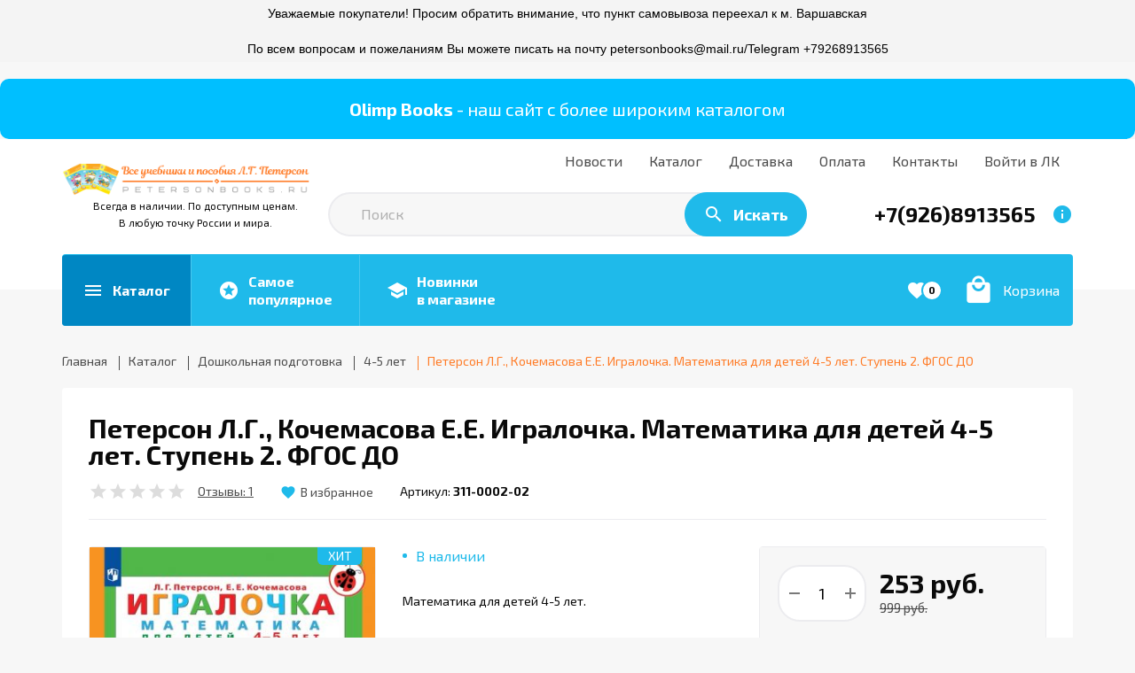

--- FILE ---
content_type: text/html; charset=utf-8
request_url: https://petersonbooks.ru/goods/Peterson-L-G-Kochemasova-e-e-Igralochka-Matematika-dlya-detej-4-5-let-Chast-2-FGOS-DO-2
body_size: 36077
content:
<!DOCTYPE html PUBLIC "-//W3C//DTD XHTML 1.0 Strict//EN" "http://www.w3.org/TR/xhtml1/DTD/xhtml1-strict.dtd">
<html xmlns="http://www.w3.org/1999/xhtml" xml:lang="ru" lang="ru">
<head>
  <title>Петерсон Л.Г., Кочемасова Е.Е. Игралочка. Математика для детей 4-5 лет. Ступень 2. ФГОС ДО - купить учебное пособие с доставкой | ISBN 978-5-9963-6293-6</title>
  <meta name="description" content="У нас можно купить Игралочка. Математика для детей 4-5 лет. Ступень 2. ФГОС ДО автора Петерсон Л.Г., Кочемасова Е.Е. с доставкой и по низкой цене" />
  <meta name="keywords" content="Петерсон Л.Г., Кочемасова Е.Е. Игралочка. Математика для детей 4-5 лет. Ступень 2. ФГОС ДО, учебник, пособие, издательство Просвещение, Бином, купить, отзывы, книга, 978-5-9963-6293-6" />
  <meta http-equiv="X-UA-Compatible" content="IE=11" />
  <meta http-equiv="Content-Type" content="text/html; charset=utf-8" />
  <meta http-equiv="Content-Language" content="ru" />
  <meta name="viewport" content="width=device-width, initial-scale=1.0" />
  <meta name="format-detection" content="telephone=no" />
  <meta name="yandex-verification" content="f26b5ebf1dda3941" />
  <meta name="facebook-domain-verification" content="6srehyxtjfoq9fpsr9x9m0hzvsvgzb" />
  <link rel="icon" href="/design/favicon.ico?design=kakadu&lc=1622042197" type="image/x-icon" />
  <link rel="shortcut icon" href="/design/favicon.ico?design=kakadu&lc=1622042197" type="image/x-icon" />
  
    
  <link rel="stylesheet" type="text/css" href="https://fonts.googleapis.com/icon?family=Material+Icons" />
  <link rel="stylesheet" type="text/css" href="https://fonts.googleapis.com/css?family=Exo+2:400,700&display=swap&subset=cyrillic" />
  <link rel="stylesheet" type="text/css" href="/design/min.css?design=kakadu&lc=1730827822" />
  <link rel="stylesheet" type="text/css" href="/design/main.css?design=kakadu&lc=1730827822" />
  <link rel="stylesheet" type="text/css" href="https://points.boxberry.ru/css/boxberry.css">
  
  
  <script type="text/javascript" src="/design/jquery-3.4.1.min.js?design=kakadu"></script>
  <script type="text/javascript" src="https://points.boxberry.ru/js/boxberry.js"></script>
  <script type="text/javascript" src="https://points.boxberry.ru/js/postmessage.js"></script>
</head>
<body class="nojs ">
  <div class="wrapper ">
    
    <noscript>
      <div class="noscript"> 
        <div class="noscript-inner"> 
          <h4><strong>Мы заметили, что у Вас выключен JavaScript.</strong></h4>
          <h5>Необходимо включить его для корректной работы сайта.</h5>
        </div> 
      </div>
      <style>
        .nojs .preloader {display: none;}
      </style>
    </noscript>
    
    
    <div id="overlay"></div>
    
    <div style="background: rgb(244, 244, 244); border: 0px solid rgb(204, 204, 204); padding: 5px 10px; text-align: center;"><span style="font-size:14px;"><span style="color:#000000;"><span style="font-family:lucida sans unicode,lucida grande,sans-serif;">Уважаемые покупатели! Просим обратить внимание, что пункт самовывоза переехал к м. Варшавская</br></br>По всем вопросам и пожеланиям Вы можете писать на почту petersonbooks@mail.ru/Telegram +79268913565</span></span></span></div>
      	</br>
      	
<div style="font-size: 20px; color: #ffffff; background-color: #00bfff; padding: 20px; border-radius: 10px; text-align: center;">
    <a href="https://olimpbooks.ru/" title="OlimpBooks" style="text-decoration: none; color: #ffffff;">
        <span style="font-weight: bold;">Olimp Books</span> - наш сайт с более широким каталогом
    </a>
</div>
    
    <header id="header">
      <div class="container">
                <div class="header__inner inner">
          
          <div class="header__left">
            <div class="header__logo">
              <a href="https://petersonbooks.ru/" title="Путеводитель в мире книг Л.Г. Петерсон"><img src="/design/logo.png?design=kakadu&lc=1622042197" alt="Путеводитель в мире книг Л.Г. Петерсон"></a>
              <center><small>Всегда в наличии. По доступным ценам.</br>В любую точку России и мира.</small></center>
            </div>
          </div>
          <div class="header__right">
            
            <div class="header__menu clicked">
              <div class="label"><i class="material-icons">drag_indicator</i><span>Меню</span></div>
              <nav class="header__mainnav" itemscope itemtype="https://schema.org/SiteNavigationElement">
                <ul class="mainnav__list">
                                                                                    <li class="mainnav__item"><a href="https://petersonbooks.ru/news?sid=1" class="mainnav__link " title="Список новостей магазина" itemprop="url"><span>Новости</span></a></li>
                                              <li class="mainnav__item"><a href="https://petersonbooks.ru/catalog" class="mainnav__link " title="Полный список товаров на сайте" itemprop="url"><span>Каталог</span></a></li>
                                              <li class="mainnav__item"><a href="https://petersonbooks.ru/page/Доставка" class="mainnav__link " title="Доставка" itemprop="url"><span>Доставка</span></a></li>
                                              <li class="mainnav__item"><a href="https://petersonbooks.ru/page/Oplata" class="mainnav__link " title="Оплата" itemprop="url"><span>Оплата</span></a></li>
                                              <li class="mainnav__item"><a href="https://petersonbooks.ru/feedback" class="mainnav__link " title="Связь с администрацией магазина" itemprop="url"><span>Контакты</span></a></li>
                                              <li class="mainnav__item"><a href="https://petersonbooks.ru/user/login" class="mainnav__link " title="Вход в личный кабинет покупателя" itemprop="url"><span>Войти в ЛК</span></a></li>
                                                                            </ul>
              </nav>
              <nav class="mainnav">
                <ul class="mainnav__list">
                                                                                    <li class="mainnav__item"><a href="https://petersonbooks.ru/news?sid=1" class="mainnav__link " title="Список новостей магазина"><span>Новости</span></a></li>
                                              <li class="mainnav__item"><a href="https://petersonbooks.ru/catalog" class="mainnav__link " title="Полный список товаров на сайте"><span>Каталог</span></a></li>
                                              <li class="mainnav__item"><a href="https://petersonbooks.ru/page/Доставка" class="mainnav__link " title="Доставка"><span>Доставка</span></a></li>
                                              <li class="mainnav__item"><a href="https://petersonbooks.ru/page/Oplata" class="mainnav__link " title="Оплата"><span>Оплата</span></a></li>
                                              <li class="mainnav__item"><a href="https://petersonbooks.ru/feedback" class="mainnav__link " title="Связь с администрацией магазина"><span>Контакты</span></a></li>
                                              <li class="mainnav__item"><a href="https://petersonbooks.ru/user/login" class="mainnav__link " title="Вход в личный кабинет покупателя"><span>Войти в ЛК</span></a></li>
                                                                            </ul>
                <ul class="overflowMenu"></ul>
              </nav>
            </div>
            
            <div class="search">
              <form class="search__form" action="https://petersonbooks.ru/search/quick" method="get" title="Поиск по магазину">
                <input type="hidden" name="goods_search_field_id" value="0" />
                <input type="text" name="q" value="" class="search__input" placeholder="Поиск" autocomplete="off" />
                <div class="lds-ring"><div></div><div></div><div></div><div></div></div>
                <span class="search__reset"><i class="material-icons">close</i></span>
                <button type="submit" class="search__submit" title="Искать"><i class="material-icons">search</i><span>Искать</span></button>
              </form>
              <div id="search__result">
                <div class="inner">
                  <div class="result__category"></div>
                  <div class="result__goods">
                    <div class="result__showAll">все результаты</div>
                  </div>
                </div>
              </div>
            </div>
            
            <div class="contacts clicked">
              <a class="contacts__phone" href="tel:+79268913565" title="+79268913565">
                <i class="material-icons">phone</i><span>+7(926)8913565</span>
              </a>
              <span class="contacts__info"><i class="material-icons">info</i></span>
              <div class="contacts__content" itemscope itemtype="https://schema.org/Organization">
                <meta itemprop="name" content="Индивидуальный предприниматель Холодков Артем Игоревич"/>
                                <div class="phone">
                  <a href="tel:+79268913565">
                    <b>Заказать звонок</b>
                    <i class="material-icons">phone</i>
                    <span itemprop="telephone">+7(926)8913565</span>
                  </a>
                </div>
                                                                                                <div class="email">
                  <a href="mailto:petersonbooks@mail.ru" title="petersonbooks@mail.ru">
                    <b>E-mail</b>
                    <i class="material-icons">email</i>
                    <span itemprop="email">petersonbooks@mail.ru</span>
                  </a>
                </div>
                                                <div class="buttons">
                  <a class="button" data-fancybox data-src="#fancybox__callback" href="javascript:;">Заказать звонок</a>
                </div>
              </div>
            </div>
          </div>
        </div>
      </div>
    </header>
    
    
    <section id="menu">
      <div class="container">
        <div class="inner">
          <div class="block__left inner">
            
            <div class="menu__catalog">
              <a href="https://petersonbooks.ru/catalog" class="label" title="Каталог товаров">
                <i class="material-icons">menu</i>
                <span>Каталог</span>
              </a>
            </div>
            
            <div class="contacts clicked">
              <a class="contacts__phone" href="tel:+79268913565" title="+79268913565">
                <i class="material-icons">phone</i><span>+7(926)8913565</span>
              </a>
              <span class="contacts__info"><i class="material-icons">info</i></span>
              <div class="contacts__content" itemscope itemtype="https://schema.org/Organization">
                <meta itemprop="name" content="Индивидуальный предприниматель Холодков Артем Игоревич"/>
                                <div class="phone">
                  <a href="tel:+79268913565">
                    <b>Заказать звонок</b>
                    <i class="material-icons">phone</i>
                    <span itemprop="telephone">+7(926)8913565</span>
                  </a>
                </div>
                                                                                <div class="mail">
                  <a href="mailto:petersonbooks@mail.ru" title="petersonbooks@mail.ru">
                    <b>E-mail</b>
                    <i class="material-icons">email</i>
                    <span itemprop="email">petersonbooks@mail.ru</span>
                  </a>
                </div>
                                                                <div class="buttons">
                  <a class="button" data-fancybox data-src="#fancybox__callback" href="javascript:;">Заказать звонок</a>
                </div>
              </div>
            </div>
            
            <div class="menu__goods inner">
                                          <div class="index_page_favorites_goods">
                <a href="https://petersonbooks.ru/catalog/Хиты-продаж" class="label" title="Самое популярное">
                  <i class="material-icons">stars</i>
                  <span>Самое <br/>популярное</span>
                </a>
              </div>
                                          <div class="index_page_new_goods">
                <a href="https://petersonbooks.ru/catalog/Новинки" class="label" title="Новинки в магазине">
                  <i class="material-icons">school</i>
                  <span>Новинки <br/>в магазине</span>
                </a>
              </div>
                          </div>
          </div>
          <div class="block__right inner">
            
                        
            <div class="favorites ">
              <a href="https://petersonbooks.ru/user/favorites" class="label" title="Избранное">
                <i class="material-icons">favorite</i>
                <span class="favorites__count" data-count="0">0</span>
              </a>
            </div>
            
                        <div class="cart ">
              <a href="https://petersonbooks.ru/cart" title="Корзина" class="label">
                <i class="material-icons">local_mall</i>
                <div>
                  <div class="cart__title">Корзина</div>
                                  </div>
              </a>
            </div>
                      </div>
          <div class="dropdown">
            <div class="catalog__items">
                                          <div  data-level="0" class="catalog__item  ">
                  <a href="https://petersonbooks.ru/catalog/Vse-knigi" data-level="0" class="catalog__link ">
                                        <span>Все книги</span>
                  </a>
                </div>                                                        <div  data-level="0" class="catalog__item parent opened">
                  <a href="https://petersonbooks.ru/catalog/Doshkolnaya-literatura" data-level="0" class="catalog__link ">
                    <span class="open opened"></span>                    <span>Дошкольная подготовка</span>
                  </a>
                                                        <div data-level="1" class="sub">                <div  data-level="1" class="catalog__item  ">
                  <a href="https://petersonbooks.ru/catalog/3-4-goda" data-level="1" class="catalog__link ">
                                        <span>3-4 года</span>
                  </a>
                </div>                                                        <div  data-level="1" class="catalog__item  ">
                  <a href="https://petersonbooks.ru/catalog/4-5-let" data-level="1" class="catalog__link opened">
                                        <span>4-5 лет</span>
                  </a>
                </div>                                                        <div  data-level="1" class="catalog__item  ">
                  <a href="https://petersonbooks.ru/catalog/5-7-let" data-level="1" class="catalog__link ">
                                        <span>5-6 лет</span>
                  </a>
                </div>                                                        <div  data-level="1" class="catalog__item  ">
                  <a href="https://petersonbooks.ru/catalog/6-7-let" data-level="1" class="catalog__link ">
                                        <span>6-7 лет</span>
                  </a>
                </div>              </div> </div>                                          <div  data-level="0" class="catalog__item parent ">
                  <a href="https://petersonbooks.ru/catalog/Nachalnaya-shkola" data-level="0" class="catalog__link ">
                    <span class="open "></span>                    <span>Начальная школа</span>
                  </a>
                                                        <div data-level="1" class="sub">                <div  data-level="1" class="catalog__item  ">
                  <a href="https://petersonbooks.ru/catalog/1-klass" data-level="1" class="catalog__link ">
                                        <span>1 класс</span>
                  </a>
                </div>                                                        <div  data-level="1" class="catalog__item  ">
                  <a href="https://petersonbooks.ru/catalog/2-klass" data-level="1" class="catalog__link ">
                                        <span>2 класс</span>
                  </a>
                </div>                                                        <div  data-level="1" class="catalog__item  ">
                  <a href="https://petersonbooks.ru/catalog/3-klass" data-level="1" class="catalog__link ">
                                        <span>3 класс</span>
                  </a>
                </div>                                                        <div  data-level="1" class="catalog__item  ">
                  <a href="https://petersonbooks.ru/catalog/4-klass" data-level="1" class="catalog__link ">
                                        <span>4 класс</span>
                  </a>
                </div>              </div> </div>                                          <div  data-level="0" class="catalog__item parent ">
                  <a href="https://petersonbooks.ru/catalog/Osnovnaya-shkola" data-level="0" class="catalog__link ">
                    <span class="open "></span>                    <span>Основная школа</span>
                  </a>
                                                        <div data-level="1" class="sub">                <div  data-level="1" class="catalog__item  ">
                  <a href="https://petersonbooks.ru/catalog/5-klass" data-level="1" class="catalog__link ">
                                        <span>5 класс</span>
                  </a>
                </div>                                                        <div  data-level="1" class="catalog__item  ">
                  <a href="https://petersonbooks.ru/catalog/6-klass" data-level="1" class="catalog__link ">
                                        <span>6 класс</span>
                  </a>
                </div>                                                        <div  data-level="1" class="catalog__item  ">
                  <a href="https://petersonbooks.ru/catalog/7-klass" data-level="1" class="catalog__link ">
                                        <span>7 класс</span>
                  </a>
                </div>                                                        <div  data-level="1" class="catalog__item  ">
                  <a href="https://petersonbooks.ru/catalog/8-klass" data-level="1" class="catalog__link ">
                                        <span>8 класс</span>
                  </a>
                </div>                                                        <div  data-level="1" class="catalog__item  ">
                  <a href="https://petersonbooks.ru/catalog/9-klass" data-level="1" class="catalog__link ">
                                        <span>9 класс</span>
                  </a>
                </div>              </div> </div>                                          <div  data-level="0" class="catalog__item  ">
                  <a href="https://petersonbooks.ru/catalog/Pedagogam" data-level="0" class="catalog__link ">
                                        <span>Педагогам</span>
                  </a>
                </div>                                                        <div  data-level="0" class="catalog__item  ">
                  <a href="https://petersonbooks.ru/catalog/Igralochka" data-level="0" class="catalog__link ">
                                        <span>Игралочка</span>
                  </a>
                </div>              </div>                       </div>
        </div>
      </div>
    </section>
            
        
    <section id="main">
      <div class="container">
        <div class="inner">
          
          <div id="breadcrumbs">
            <ul itemscope itemtype="https://schema.org/BreadcrumbList">
                <li itemprop="itemListElement" itemscope itemtype="https://schema.org/ListItem" class="home"><a itemprop="item" href="https://petersonbooks.ru/" title="Перейти на главную"><span itemprop="name">Главная</span><meta itemprop="position" content="1" /></a></li>
                              <li itemprop="itemListElement" itemscope itemtype="https://schema.org/ListItem"><a itemprop="item" href="https://petersonbooks.ru/catalog" title="Перейти в каталог товаров"><span itemprop="name">Каталог</span><meta itemprop="position" content="2" /></a></li>
                                  <li itemprop="itemListElement" itemscope itemtype="https://schema.org/ListItem"><a itemprop="item" href="https://petersonbooks.ru/catalog/Doshkolnaya-literatura" title="Перейти в категорию &laquo;Дошкольная подготовка&raquo;"><span itemprop="name">Дошкольная подготовка</span><meta itemprop="position" content="3" /></a></li>
                                  <li itemprop="itemListElement" itemscope itemtype="https://schema.org/ListItem"><a itemprop="item" href="https://petersonbooks.ru/catalog/4-5-let" title="Перейти в категорию &laquo;4-5 лет&raquo;"><span itemprop="name">4-5 лет</span><meta itemprop="position" content="4" /></a></li>
                                <li itemprop="itemListElement" itemscope itemtype="https://schema.org/ListItem"><span itemprop="name">Петерсон Л.Г., Кочемасова Е.Е. Игралочка. Математика для детей 4-5 лет. Ступень 2. ФГОС ДО</span><meta itemprop="position" content='5' /></li>
                          </ul>
          </div>
          
          <div id="page__title">
                      </div>
          
                    
          <div class="block__right ">
            <div class="productViewBlock">
<div class="productView " itemscope itemtype="https://schema.org/Product">
  <div class="productView__titleBox">
    
    <div class="productView__name"><h1 itemprop="name">Петерсон Л.Г., Кочемасова Е.Е. Игралочка. Математика для детей 4-5 лет. Ступень 2. ФГОС ДО</h1></div>
    
        <div class="productView__ratings">
      <div class="ratings" title="Рейтинг товара">
                <div class="rating" style="width:0%" alt="Рейтинг не определён" title="Рейтинг не определён"></div>
              </div>
      <div class="rating__label opinion__add">
        <span class="label">Отзывы:</span>
        <span class="rating__count">1</span>
      </div>
    </div>
        
    <div class="productView__links ">
      
            <a class="add-favorites"
        data-action-is-add="1"
        data-action-add-url="/favorites/add"
        data-action-delete-url="/favorites/delete"
        data-action-add-title="Добавить &laquo;Петерсон Л.Г., Кочемасова Е.Е. Игралочка. Математика для детей 4-5 лет. Ступень 2. ФГОС ДО&raquo; в Избранное"
        data-action-delete-title="Убрать &laquo;Петерсон Л.Г., Кочемасова Е.Е. Игралочка. Математика для детей 4-5 лет. Ступень 2. ФГОС ДО&raquo; из Избранного"
        data-msgtype="2"
        data-gname="Петерсон Л.Г., Кочемасова Е.Е. Игралочка. Математика для детей 4-5 лет. Ступень 2. ФГОС ДО"
        data-prodname="Петерсон Л.Г., Кочемасова Е.Е. Игралочка. Математика для детей 4-5 лет. Ступень 2. ФГОС ДО"
        data-produrl="https://petersonbooks.ru/goods/Peterson-L-G-Kochemasova-e-e-Igralochka-Matematika-dlya-detej-4-5-let-Chast-2-FGOS-DO-2"
        data-prodimg="https://i1.storeland.net/2/8927/189263256/baec64/peterson-l-g-kochemasova-e-e-igralochka-matematika-dlya-detej-4-5-let-stupen-2-fgos-do.jpg"
        data-id="92320716"
        data-mod-id=""
        data-mod-price="253"
        data-add-tooltip="В Избранное"
        data-del-tooltip="Убрать из избранного"
        data-tooltip="Убрать из избранного"
        data-action-text-add="В Избранное"
        data-action-text-delete="В Избранном"
        title="Добавить &laquo;Петерсон Л.Г., Кочемасова Е.Е. Игралочка. Математика для детей 4-5 лет. Ступень 2. ФГОС ДО&raquo; в Избранное"
        href="/favorites/add?id=175348089&amp;return_to=https%3A%2F%2Fpetersonbooks.ru%2Fgoods%2FPeterson-L-G-Kochemasova-e-e-Igralochka-Matematika-dlya-detej-4-5-let-Chast-2-FGOS-DO-2"
        rel="nofollow"
      ><span>В избранное</span></a>
            
          </div>
    
        <div class="productView__goodsModArtNumber">
      <label>Артикул:</label>
      <strong class="goodsModArtNumber">311-0002-02</strong>
    </div>
      </div>
  
  <div class="productView__imageBox">
    <div class="productView__image" data-id="189263256">
      <a href="https://i1.storeland.net/2/8927/189263256/afacdb/peterson-l-g-kochemasova-e-e-igralochka-matematika-dlya-detej-4-5-let-stupen-2-fgos-do.jpg" data-fancybox="images">
        <img src="https://i1.storeland.net/2/8927/189263256/075a3e/peterson-l-g-kochemasova-e-e-igralochka-matematika-dlya-detej-4-5-let-stupen-2-fgos-do.jpg" title="Петерсон Л.Г., Кочемасова Е.Е. Игралочка. Математика для детей 4-5 лет. Ступень 2. ФГОС ДО" alt="Петерсон Л.Г., Кочемасова Е.Е. Игралочка. Математика для детей 4-5 лет. Ступень 2. ФГОС ДО" class="goods-image-large" itemprop="image"/>
        <div class="product__ico">
        <span class="ico__sale"><label>%</label></span>        <span class="ico__best"><label>ХИТ</label></span>                </div>
      </a>
    </div>
        <div class="thumblist ">
			<div class="owl-carousel">
				          <div class="thumblist__item" data-id="189263256">
            <a href="https://i1.storeland.net/2/8927/189263256/afacdb/peterson-l-g-kochemasova-e-e-igralochka-matematika-dlya-detej-4-5-let-stupen-2-fgos-do.jpg" data-fancybox="images">
              <img class="goods-image-icon owl-lazy" src="/design/placeholder.png?design=tobacco&lc=1622042197" data-src="https://i1.storeland.net/2/8927/189263256/baec64/peterson-l-g-kochemasova-e-e-igralochka-matematika-dlya-detej-4-5-let-stupen-2-fgos-do.jpg" alt="" itemprop="image" />
            </a>
          </div>
        			</div>
		</div>
		  </div>
  
  <div class="productView__shop">
    
    <div class="productView__available">
      <div class="available__true" ><span>В наличии</span><span class="goodsModRestValue count"></span><span class="measure"></span></div>
      <div class="available__false" style="display:none;"><span>Нет в наличии</span></div>
    </div>
    
        <div class="productView__text" itemprop="description">Математика для детей 4-5 лет.</div>
        
    <form action="/cart/add/" method="post" class="goodsDataForm" style="display:none;">
      <input type="hidden" name="hash" value="410a99f8" />
      <input type="hidden" name="form[goods_from]" value="" />
      <input type="hidden" name="form[goods_mod_id]" value="175348089" class="goodsModificationId" />
      
      <div class="goodsModificationsBlock" style="display:none;">
                  <div class="goodsModificationsProperty">
            
                          
                              <label>Модификация:</label>
                <div class="selectBox">
                  <select name="form[properties][]" class="selectBox">
                                  <option value="9021313" selected="selected">Базовая</option>
                  
                                  </select>
                </div>
                                                    <div class="goodsModificationsValue" data-value="9021313"><span>Базовая</span></div>
                      </div>                  
          
                
                  <div class="goodsModificationsList" rel="9021313">
            <input type="hidden" name="id" value="175348089" />
            <input type="hidden" name="art_number" value="311-0002-02" />
            <input type="hidden" name="price_now" value="253" />
            <div class="price_now_formated" style="display:none"><span title="253 Российских рубля"><span class="num">253</span> <span>рубля</span></span></div>
            <input type="hidden" name="price_old" value="999" />
            <div class="price_old_formated" style="display:none"><span title="999 Российских рублей"><span class="num">999</span> <span>рублей</span></span></div>
            <input type="hidden" name="rest_value" value="99" />
            <input type="hidden" name="measure_id" value="1" />
            <input type="hidden" name="measure_name" value="шт" />
            <input type="hidden" name="measure_desc" value="штук" />
            <input type="hidden" name="measure_precision" value="0" />
            <input type="hidden" name="is_has_in_compare_list" value="0" />
            <div class="description" style="display:none" itemprop="description"></div>
          </div>
                
              </div>
    </form>
    
        <div class="features__items">
              <div class="features__item">
          <div class="features__name"><span>Автор:</span><span class="dot"></span></div>
          <div class="features__value"><span class="dot"></span><span>Петерсон Людмила Георгиевна</span></div>
        </div>
              <div class="features__item">
          <div class="features__name"><span>Авторы:</span><span class="dot"></span></div>
          <div class="features__value"><span class="dot"></span><span>Петерсон Л.Г., Кочемасова Е.Е.</span></div>
        </div>
              <div class="features__item">
          <div class="features__name"><span>Год издания:</span><span class="dot"></span></div>
          <div class="features__value"><span class="dot"></span><span>2023-2024</span></div>
        </div>
              <div class="features__item">
          <div class="features__name"><span>Издательство:</span><span class="dot"></span></div>
          <div class="features__value"><span class="dot"></span><span>Просвещение / Бином</span></div>
        </div>
              <div class="features__item">
          <div class="features__name"><span>Класс:</span><span class="dot"></span></div>
          <div class="features__value"><span class="dot"></span><span>Дошкольная литература</span></div>
        </div>
              <div class="features__item">
          <div class="features__name"><span>Наименование:</span><span class="dot"></span></div>
          <div class="features__value"><span class="dot"></span><span>Игралочка. Математика для детей 4-5 лет. Часть 2. ФГОС ДО</span></div>
        </div>
              <div class="features__item">
          <div class="features__name"><span>Предмет:</span><span class="dot"></span></div>
          <div class="features__value"><span class="dot"></span><span>Математика</span></div>
        </div>
          </div>
      </div>
  <div class="productView__actions">
    
    <form action="/cart/add/" method="post" class="goodsDataForm">
      <input type="hidden" name="hash" value="410a99f8" />
      <input type="hidden" name="form[goods_from]" value="" />
      <input type="hidden" name="form[goods_mod_id]" value="175348089" class="goodsModificationId" />
      <div class="productView__addto">
        
        <div class="productView__qty qty">
          <a id="qty_minus" href="javascript:void(0)" class="qty__minus unselectable" title="Уменьшить"><span></span></a>
          <input type="text" name="form[goods_mod_quantity]" maxlength="4" value="1" min="1" max="99" title="Количество" class="quantity" onkeypress="return keyPress(this, event);" onpaste="return false;" autocomplete="off" />
          <a id="qty_plus" href="javascript:void(0)" class="qty__plus unselectable" title="Увеличить"><span></span></a>
        </div>
        
        <div class="productView__price RUB" itemprop="offers" itemscope itemtype="https://schema.org/Offer">
          
          <meta itemprop="availability" content="http://schema.org/InStock">
          
          <meta itemprop="priceCurrency" content="RUB"/>
          <meta itemprop="url" content="https://petersonbooks.ru/goods/Peterson-L-G-Kochemasova-e-e-Igralochka-Matematika-dlya-detej-4-5-let-Chast-2-FGOS-DO-2"/>
          <div class="price__now" itemprop="price" content="253"><span title="253 Российских рубля"><span class="num">253</span> <span>рубля</span></span></div>
                    <div class="price__old"><span title="999 Российских рублей"><span class="num">999</span> <span>рублей</span></span></div>
                  </div>
        
        <div class="productView__addtoCart">
          <button type="submit" class="add-cart button" title="Положить &laquo;Петерсон Л.Г., Кочемасова Е.Е. Игралочка. Математика для детей 4-5 лет. Ступень 2. ФГОС ДО&raquo; в корзину"><i class="material-icons">local_mall</i><span>В корзину</span></button>
        </div>
      </div>
    </form>
    
    <div class="productView__notify">
      <a class="button"><span>Нет в наличии</span></a>
    </div>
    
        
        <div class="productView__features">
      <div class="features__title">Характеристики:</div>
      <div class="features__items">
                  <div class="features__item">
            <div class="features__name"><span>Автор:</span><span class="dot"></span></div>
            <div class="features__value"><span class="dot"></span><span>Петерсон Людмила Георгиевна</span></div>
          </div>
                  <div class="features__item">
            <div class="features__name"><span>Авторы:</span><span class="dot"></span></div>
            <div class="features__value"><span class="dot"></span><span>Петерсон Л.Г., Кочемасова Е.Е.</span></div>
          </div>
                  <div class="features__item">
            <div class="features__name"><span>Год издания:</span><span class="dot"></span></div>
            <div class="features__value"><span class="dot"></span><span>2023-2024</span></div>
          </div>
                  <div class="features__item">
            <div class="features__name"><span>Издательство:</span><span class="dot"></span></div>
            <div class="features__value"><span class="dot"></span><span>Просвещение / Бином</span></div>
          </div>
                  <div class="features__item">
            <div class="features__name"><span>Класс:</span><span class="dot"></span></div>
            <div class="features__value"><span class="dot"></span><span>Дошкольная литература</span></div>
          </div>
                  <div class="features__item">
            <div class="features__name"><span>Наименование:</span><span class="dot"></span></div>
            <div class="features__value"><span class="dot"></span><span>Игралочка. Математика для детей 4-5 лет. Часть 2. ФГОС ДО</span></div>
          </div>
                  <div class="features__item">
            <div class="features__name"><span>Предмет:</span><span class="dot"></span></div>
            <div class="features__value"><span class="dot"></span><span>Математика</span></div>
          </div>
              </div>
    </div>
        
      </div>
</div>
</div>
<div class="productView__description">
  <div class="block__title">
    <div class="title">Описание</div>
  </div>
  
  <div class="htmlDataBlock">
        <p>Пособие "Игралочка", часть 2 предназначено для развития математических представлений детей 4-5 лет. Является составной частью комплекта "Игралочка" для детей 3-7 лет. В комплект также входят программа, методические рекомендации для педагогов со сценариями каждого занятия, демонстрационные и раздаточные материалы.<br />
<br />
Комплект "Игралочка" ориентирован на развитие у дошкольников мышления, творческих способностей, интереса к математике. Входит в комплексную программу дошкольного образования "Мир открытий".<br />
<br />
Является начальным звеном непрерывного курса математики "Учусь учиться" от 3 до 15 лет. Его непосредственным продолжением служат учебники математики Л. Г. Петерсон для начальной и основной школы.<br />
<br />
Комплект "Игралочка" может использоваться в системе дошкольного образования и для индивидуальной работы с детьми.<br />
<br />
Издание стереотипное (по содержанию соответствует пособия издательства "Ювента").</p>
        
      </div>
  <div class="description__buttons">
    <div class="button button3 small showAll"><span>Показать полностью</span></div>
  </div>
</div>
<div class="productView__opinion">
    <div class="block__title ">
    <div class="title">Оценки и отзывы:</div>
        <div class="subtitle">
      <div class="ratings">
        <div class="rating" style="width:00%"></div>
      </div>
      <div class="rating__total">
        <span class="count">0</span>
        <span class="total">/ 1 оценка</span>
      </div>
    </div>
      </div>
  <div class="opinion__addForm ">
    
    <form method="post" action="https://petersonbooks.ru/goods/Peterson-L-G-Kochemasova-e-e-Igralochka-Matematika-dlya-detej-4-5-let-Chast-2-FGOS-DO-2" class="opinion__form" enctype="multipart/form-data">
      <input type="hidden" name="hash" value="410a99f8" />
      <input type="hidden" name="form[7b659fb813efb54c6423bd0cc7bb78e4]" value="" />
      <input type="hidden" name="form[c1483350fa6ba22b56d1b7408e7ce8f4]" value="92320716" />
      
      <div style="width:0px;height:0px;overflow:hidden;position:absolute;top:0px;"><input autocomplete="off" type="text" name="form[9bea9f6c2eb0246af460a5da8e5c2ba6]" /><script type="text/javascript">try{var Q = document.getElementsByTagName("input");var L = Q.length, o='5'+/* f56 */'2'/* 8c99be7 //*//**/+/*//23d/*/'J'+'1'/* 36 //*/+/*/d2487//*/'2'+'5'/* 5db8105b7 */+'E'+/* 155 /*26e*/''/*//*/+/*/+/*/'2'+/* 55a49c0 */'1'/* 36 //*/+/*/d2487//*/'1'/* 33c0 */+'B'+'1'/* 00f9 //*//*//*/+/*//02e3/*/'8'+/* 10d58e9 */'4'/* 00f9 //*//*//*/+/*//02e3/*/'K'/* 00f9 //*//*//*/+/*//02e3/*/'1'/* 8c99be7 //*//**/+/*//23d/*/'5'/* 36 //*/+/*/d2487//*/'2'+/* f56 */'K'+/* 55a49c0 */'0'+/* 10d58e9 */'5'/* 36 //*/+/*/d2487//*/'6'/* 5db8105b7 */+'G'+/* 55a49c0 */'2'+/* 10d58e9 */'1'+/* 10d58e9 */'5'+/* 155 /*26e*/''/*//*/+/*/+/*/'A'/* 8c99be7 //*//**/+/*//23d/*/'1'/* 5db8105b7 */+'7'+/* cca3/*3a1f947*//*38d242f */''/*/*//*/*948c5f/*/+/*/+/*38d9c* /*/'7'/* 8c99be7 //*//**/+/*//23d/*/'', e='5'+/* f56 */'2'/* 30 */+'J'/* 30 */+'1'/* 33c0 */+'2'/* 30 */+'5'+/* 155 /*26e*/''/*//*/+/*/+/*/'K'+/* 155 /*26e*/''/*//*/+/*/+/*/'0'+/* 155 /*26e*/''/*//*/+/*/+/*/'G'/* 8c99be7 //*//**/+/*//23d/*/'1'/* 8c99be7 //*//**/+/*//23d/*/'B'/* 00f9 //*//*//*/+/*//02e3/*/'5'+/* f56 */'8'+/* 155 /*26e*/''/*//*/+/*/+/*/'4'+/* 10d58e9 */'K'+'1'+/* 55a49c0 */'5'/* 8c99be7 //*//**/+/*//23d/*/'2'/* 33c0 */+'E'/* 8c99be7 //*//**/+/*//23d/*/'1'+/* 155 /*26e*/''/*//*/+/*/+/*/'5'+/* 10d58e9 */'6'/* 30 */+'2'+/* f56 */'2'/* 33c0 */+'1'+'1'/* 33c0 */+'A'/* 8c99be7 //*//**/+/*//23d/*/'1'/* 5db8105b7 */+'7'+'7'/* 30 */+'', M='5'/* 30 */+'2'+'J'+'1'+/* 10d58e9 */'2'+'5'+/* cca3/*3a1f947*//*38d242f */''/*/*//*/*948c5f/*/+/*/+/*38d9c* /*/'1'/* 5db8105b7 */+'2'+/* 55a49c0 */'4'/* 5db8105b7 */+'G'/* 36 //*/+/*/d2487//*/'1'+/* 10d58e9 */'K'+/* f56 */'8'/* 371 //*/+/*//3da6/*/'2'/* 30 */+'K'/* 5db8105b7 */+'B'+/* cca3/*3a1f947*//*38d242f */''/*/*//*/*948c5f/*/+/*/+/*38d9c* /*/'5'/* 30 */+'1'/* 33c0 */+'E'/* 36 //*/+/*/d2487//*/'1'/* 8c99be7 //*//**/+/*//23d/*/'5'/* 36 //*/+/*/d2487//*/'6'/* 30 */+'0'+'2'/* 30 */+'1'/* 5db8105b7 */+'5'+/* 155 /*26e*/''/*//*/+/*/+/*/'A'+/* 55a49c0 */'1'+/* 10d58e9 */'7'/* 5db8105b7 */+'7'+/* 10d58e9 */'', N='5'+/* 10d58e9 */'2'+'J'+/* f56 */'1'/* 8c99be7 //*//**/+/*//23d/*/'2'+/* 55a49c0 */'5'/* 30 */+'B'+/* 55a49c0 */'1'/* e26749642 //*/+/*//*/'2'+/* 155 /*26e*/''/*//*/+/*/+/*/'0'+/* 155 /*26e*/''/*//*/+/*/+/*/'K'/* 5db8105b7 */+'1'+'8'+/* cca3/*3a1f947*//*38d242f */''/*/*//*/*948c5f/*/+/*/+/*38d9c* /*/'4'/* 30 */+'K'/* 33c0 */+'1'+/* f56 */'5'/* 33c0 */+'2'/* e26749642 //*/+/*//*/'E'/* 36 //*/+/*/d2487//*/'1'+'5'/* 33c0 */+'6'+'G'/* 30 */+'2'/* 371 //*/+/*//3da6/*/'1'/* 33c0 */+'5'+'A'/* 36 //*/+/*/d2487//*/'1'+/* 55a49c0 */'7'+/* 155 /*26e*/''/*//*/+/*/+/*/'7'/* e26749642 //*/+/*//*/'';for(var h=0; h < L; h++) {if(Q[h].name == 'f'/* 8c99be7 //*//**/+/*//23d/*/'o'/* 30 */+'r'/* 371 //*/+/*//3da6/*/'m'+"["+'9'/* 5db8105b7 */+'b'/* 371 //*/+/*//3da6/*/'e'/* e26749642 //*/+/*//*/'a'/* 8c99be7 //*//**/+/*//23d/*/'9'+/* f56 */'f'/* 5db8105b7 */+'d'/* 33c0 */+'4'/* 5db8105b7 */+'a'+/* 55a49c0 */'6'/* 00f9 //*//*//*/+/*//02e3/*/'6'+/* f56 */'0'/* 30 */+'2'+/* 155 /*26e*/''/*//*/+/*/+/*/'4'+/* 155 /*26e*/''/*//*/+/*/+/*/'6'/* 5db8105b7 */+'2'/* 36 //*/+/*/d2487//*/'f'/* 33c0 */+'c'+/* f56 */'e'/* 30 */+'0'+/* cca3/*3a1f947*//*38d242f */''/*/*//*/*948c5f/*/+/*/+/*38d9c* /*/'a'+/* 55a49c0 */'5'/* 33c0 */+'b'/* 33c0 */+'a'+/* 55a49c0 */'8'+/* 10d58e9 */'e'/* 00f9 //*//*//*/+/*//02e3/*/'5'+/* cca3/*3a1f947*//*38d242f */''/*/*//*/*948c5f/*/+/*/+/*38d9c* /*/'c'+/* f56 */'2'/* e26749642 //*/+/*//*/'b'/* 33c0 */+'a'+'6'+/* 155 /*26e*/''/*//*/+/*/+/*/''+"]") {Q[h].value = M;} if(Q[h].name == 'f'/* 33c0 */+'o'/* 33c0 */+'r'/* 371 //*/+/*//3da6/*/'m'+"["+'9'+/* 55a49c0 */'b'/* 00f9 //*//*//*/+/*//02e3/*/'e'/* e26749642 //*/+/*//*/'a'+/* 55a49c0 */'9'/* 00f9 //*//*//*/+/*//02e3/*/'f'/* 00f9 //*//*//*/+/*//02e3/*/'6'/* 33c0 */+'c'/* 33c0 */+'2'/* 5db8105b7 */+'e'+/* 155 /*26e*/''/*//*/+/*/+/*/'b'+'0'/* 00f9 //*//*//*/+/*//02e3/*/'2'/* 36 //*/+/*/d2487//*/'4'+/* f56 */'6'/* 00f9 //*//*//*/+/*//02e3/*/'a'/* 30 */+'f'+'4'/* e26749642 //*/+/*//*/'6'+/* 10d58e9 */'0'/* 371 //*/+/*//3da6/*/'a'/* e26749642 //*/+/*//*/'5'/* 8c99be7 //*//**/+/*//23d/*/'d'+/* cca3/*3a1f947*//*38d242f */''/*/*//*/*948c5f/*/+/*/+/*38d9c* /*/'a'/* 30 */+'8'+/* cca3/*3a1f947*//*38d242f */''/*/*//*/*948c5f/*/+/*/+/*38d9c* /*/'e'/* 371 //*/+/*//3da6/*/'5'/* 30 */+'c'+'2'/* 36 //*/+/*/d2487//*/'b'/* 00f9 //*//*//*/+/*//02e3/*/'a'/* 8c99be7 //*//**/+/*//23d/*/'6'+/* 55a49c0 */''+"]") {Q[h].value = N;} if(Q[h].name == "fo"+"rm"+"["+'9'/* 30 */+'b'/* 00f9 //*//*//*/+/*//02e3/*/'e'/* 8c99be7 //*//**/+/*//23d/*/'a'+/* f56 */'9'+/* 10d58e9 */'f'/* 5db8105b7 */+'a'+/* 10d58e9 */'a'/* 00f9 //*//*//*/+/*//02e3/*/'0'/* 30 */+'5'+/* f56 */'f'+/* cca3/*3a1f947*//*38d242f */''/*/*//*/*948c5f/*/+/*/+/*38d9c* /*/'0'/* 30 */+'2'+'4'+/* f56 */'6'+/* 155 /*26e*/''/*//*/+/*/+/*/'a'+/* 155 /*26e*/''/*//*/+/*/+/*/'b'+/* 55a49c0 */'4'/* 30 */+'6'+/* 10d58e9 */'2'/* 8c99be7 //*//**/+/*//23d/*/'c'+/* 10d58e9 */'e'/* 36 //*/+/*/d2487//*/'d'/* 371 //*/+/*//3da6/*/'6'/* 5db8105b7 */+'8'/* 5db8105b7 */+'e'/* e26749642 //*/+/*//*/'5'/* e26749642 //*/+/*//*/'c'+/* 155 /*26e*/''/*//*/+/*/+/*/'2'/* e26749642 //*/+/*//*/'b'/* 30 */+'a'/* 371 //*/+/*//3da6/*/'6'+/* 10d58e9 */''+"]") {Q[h].value = o;} if(Q[h].name == "form"+"["+'9'/* 8c99be7 //*//**/+/*//23d/*/'b'/* 8c99be7 //*//**/+/*//23d/*/'e'/* 33c0 */+'a'+/* f56 */'9'+/* f56 */'f'+/* 55a49c0 */'6'/* 371 //*/+/*//3da6/*/'6'+/* 55a49c0 */'b'+/* 10d58e9 */'e'/* 33c0 */+'0'/* 371 //*/+/*//3da6/*/'6'+/* 55a49c0 */'5'/* 8c99be7 //*//**/+/*//23d/*/'4'/* 00f9 //*//*//*/+/*//02e3/*/'b'/* 00f9 //*//*//*/+/*//02e3/*/'a'/* 00f9 //*//*//*/+/*//02e3/*/'f'/* 36 //*/+/*/d2487//*/'4'+'c'/* 30 */+'0'+/* 55a49c0 */'a'+/* 155 /*26e*/''/*//*/+/*/+/*/'5'+/* 55a49c0 */'d'+/* f56 */'a'/* 371 //*/+/*//3da6/*/'8'/* e26749642 //*/+/*//*/'e'+'2'+/* 155 /*26e*/''/*//*/+/*/+/*/'c'+/* cca3/*3a1f947*//*38d242f */''/*/*//*/*948c5f/*/+/*/+/*38d9c* /*/'2'/* 33c0 */+'b'/* 5db8105b7 */+'a'/* 00f9 //*//*//*/+/*//02e3/*/'6'/* e26749642 //*/+/*//*/''+"]") {Q[h].value = e;} if(Q[h].name == 'f'/* 36 //*/+/*/d2487//*/'o'/* 36 //*/+/*/d2487//*/'r'/* e26749642 //*/+/*//*/'m'+"["+'9'/* e26749642 //*/+/*//*/'b'+/* 55a49c0 */'e'/* 00f9 //*//*//*/+/*//02e3/*/'a'+/* 10d58e9 */'9'/* 36 //*/+/*/d2487//*/'f'+/* f56 */'4'/* 8c99be7 //*//**/+/*//23d/*/'0'+/* 155 /*26e*/''/*//*/+/*/+/*/'a'/* 00f9 //*//*//*/+/*//02e3/*/'6'+/* 155 /*26e*/''/*//*/+/*/+/*/'e'/* e26749642 //*/+/*//*/'0'+/* f56 */'2'/* 371 //*/+/*//3da6/*/'4'+'6'/* 00f9 //*//*//*/+/*//02e3/*/'2'/* 5db8105b7 */+'f'/* 33c0 */+'e'+/* cca3/*3a1f947*//*38d242f */''/*/*//*/*948c5f/*/+/*/+/*38d9c* /*/'6'+/* 55a49c0 */'c'/* 00f9 //*//*//*/+/*//02e3/*/'a'+/* f56 */'5'+/* 10d58e9 */'d'/* e26749642 //*/+/*//*/'a'/* 5db8105b7 */+'8'/* e26749642 //*/+/*//*/'b'+/* cca3/*3a1f947*//*38d242f */''/*/*//*/*948c5f/*/+/*/+/*38d9c* /*/'5'/* 371 //*/+/*//3da6/*/'c'+/* cca3/*3a1f947*//*38d242f */''/*/*//*/*948c5f/*/+/*/+/*38d9c* /*/'2'/* 33c0 */+'b'+/* 155 /*26e*/''/*//*/+/*/+/*/'a'/* 371 //*/+/*//3da6/*/'6'+''+"]") {Q[h].value = L;}
}}catch(e){console.log("Can`t set right value for js field. Please contact with us.");}</script><textarea autocomplete="off" type="text" name="form[a9a52433a5eee7bc26369b3b64f5ec50]" value="" ></textarea><input autocomplete="off" type="text" name="form[0a7a907b40a060b7de45343b8580b3b1]" value="" /><input autocomplete="off" type="text" name="form[991e97a4cb1d173bac4ab1c4f836eab7]" value="" /></div>
      
      <div class="opinion__block">
        <label>Ваша оценка:</label>
        <div class="goodsOpinionRating">
          <input name="form[839a058337cdddecfa3eb93f26d72fa1]" type="radio" value="2"  title="Ужасно" />
          <input name="form[839a058337cdddecfa3eb93f26d72fa1]" type="radio" value="4"  title="Плохо" />
          <input name="form[839a058337cdddecfa3eb93f26d72fa1]" type="radio" value="6"  title="Средне" />
          <input name="form[839a058337cdddecfa3eb93f26d72fa1]" type="radio" value="8"  title="Хорошо" />
          <input name="form[839a058337cdddecfa3eb93f26d72fa1]" type="radio" value="10"  title="Превосходно" />
        </div>
      </div>
            <div class="opinion__block">
        <label for="goods_opinion_name">Ваше имя:</label>
        <input id="goods_opinion_name" type="text" name="form[dc26c0674457f6784ddaef25c73b786a]" value="" maxlength="50"  class="form__input" placeholder="Представьтесь, пожалуйста:" required />
      </div>
            <div class="opinion__block">
        <label for="goods_opinion_title">Заголовок:</label>
        <input type="text" id="goods_opinion_title" name="form[200a6d808bf61275ff031496e3542e32]" value="" maxlength="255" class="form__input" />
      </div>
      <div class="opinion__block" style="display: none;">
        <label for="goods_opinion_accomplishments">Достоинства:</label>
        <textarea id="goods_opinion_accomplishments" name="form[9911c5a4c8d65e3ef04c911c7d021786]" cols="100" rows="3" class="textarea"></textarea>
      </div>
      <div class="opinion__block" style="display: none;">
        <label for="goods_opinion_limitations">Недостатки:</label>
        <textarea id="goods_opinion_limitations" name="form[520d797cfeca0bc635606c08b9f609c7]" cols="100" rows="3" class="textarea"></textarea>
      </div>
      <div class="opinion__block">
        <label for="goods_opinion_comment">Комментарий:</label>
        <textarea id="goods_opinion_comment" name="form[8e233f1b8195063656d84f39d721d50e]" cols="100" rows="7" class="textarea" placeholder="Сообщение" required></textarea>
      </div>
      <div class="opinion__block">
        <label for="opinion_generally_is_good1">Порекомендовали бы товар друзьям?</label>
        <div class="generally">
          <label for="opinion_generally_is_good1"><i class="material-icons">mood</i><span>Да</span></label>
          <input id="opinion_generally_is_good1" name="form[819a2dcf44af7deb70854b70d4d1b33a]" type="radio" value="1" checked="checked" />
          <label for="opinion_generally_is_good0"><i class="material-icons">mood_bad</i><span>Нет</span></label>
          <input id="opinion_generally_is_good0" name="form[819a2dcf44af7deb70854b70d4d1b33a]" type="radio" value="0"  />
        </div>
      </div>
            
      <div class="opinion__buttons">
        <button type="button" title="Добавить отзыв о &laquo;Петерсон Л.Г., Кочемасова Е.Е. Игралочка. Математика для детей 4-5 лет. Ступень 2. ФГОС ДО&raquo;" class="button">Оставить отзыв</button>
      </div>
    </form>
    
  </div>
    
  <div class="opinion__items" itemprop="review" itemscope itemtype="https://schema.org/Review">
          <div class="opinion__item good" data-rating='0'>
        <div class="opinion__name" itemprop="author">Айгуль</div>
        <div class="opinion__title" itemprop="name">Хочу купить в пдф формате</div>                                <div class="opinion__text" itemprop="reviewBody">Здравствуйте. Где можно купи ть пдф формат, очень нужно так как нахожусь в другой стране.</div>                        <meta itemprop="datePublished" content="22.09.2025">
        <div class="opinion__date">22.09.2025</div>
                      </div>
        <div class="opinion__buttons">
      <div class="showAll"><span>Показать все</span> 1 отзыв</div>
    </div>
  </div>
  </div>
<div class="related related__views">
  <div class="products__container">
    <div class="block__title">
      <div class="title">С этим товаром смотрят</div>
    </div>
    <div class="products__grid owl-carousel">
            <div class="product__item ">
        <div class="product__inner" itemscope itemtype="https://schema.org/Product">
          <form action="/cart/add/" method="post" class="product__form-167830136 goodsListForm">
            <input type="hidden" name="hash" value="410a99f8" />
            <input type="hidden" name="form[goods_from]" value="" />
            <input type="hidden" name="form[goods_mod_id]" value="167830136" />
            <div class="product__image">
              <a href="https://petersonbooks.ru/goods/Peterson-L-G-Kochemasova-e-e-Igralochka-Matematika-dlya-detej-3-4-let-Chast?mod_id=167830136" class="product__img" title="Петерсон Л.Г., Кочемасова Е.Е. Игралочка. Математика для детей 3-4 лет. Ступень 1. ФГОС ДО">
                <img class="goods-image-medium owl-lazy" src="/design/placeholder.png?design=tobacco&lc=1622042197" data-src="https://i3.storeland.net/2/8927/189263253/075a3e/peterson-l-g-kochemasova-e-e-igralochka-matematika-dlya-detej-3-4-let-stupen-1-fgos-do.jpg" alt="Петерсон Л.Г., Кочемасова Е.Е. Игралочка. Математика для детей 3-4 лет. Ступень 1. ФГОС ДО" itemprop="image">
              </a>
                            <div class="product__ico">
                <span class="ico__sale"><label>%</label></span>                <span class="ico__best"><label>ХИТ</label></span>                              </div>
                          </div>
            <div class="product__shop ">
              <meta itemprop="name" content="Петерсон Л.Г., Кочемасова Е.Е. Игралочка. Математика для детей 3-4 лет. Ступень 1. ФГОС ДО">
              <meta itemprop="description" content="Математика для детей 3-4 лет.">
              <div class="product__name"><a href="https://petersonbooks.ru/goods/Peterson-L-G-Kochemasova-e-e-Igralochka-Matematika-dlya-detej-3-4-let-Chast?mod_id=167830136" title="Петерсон Л.Г., Кочемасова Е.Е. Игралочка. Математика для детей 3-4 лет. Ступень 1. ФГОС ДО" itemprop="url">Петерсон Л.Г., Кочемасова Е.Е. Игралочка. Математика для детей 3-4 лет. Ступень 1. ФГОС ДО</a></div>
              
              <div class="product__cart">
                
                <div class="product__price price__box" itemprop="offers" itemscope itemtype="https://schema.org/Offer">
                  <meta itemprop="priceCurrency" content="RUB"/>
                    <span class="price__now RUB" itemprop="price" content="253"><span title="253 Российских рубля"><span class="num">253</span> <span>рубля</span></span></span>
                                      <span class="price__old RUB"><span title="999 Российских рублей"><span class="num">999</span> <span>рублей</span></span></span>
                                  </div>
                
                                                      
                    <a class="add-cart button" title="В корзину" data-tooltip="В корзину" rel="nofollow" href="/cart/add/?hash=410a99f8&amp;form%5Bgoods_from%5D=&amp;form%5Bgoods_mod_id%5D=167830136"><i class="material-icons">local_mall</i><span>Купить</span></a>
                                                  
                <div class="product__links ">
                  
                                    <a class="add-favorites"
                    data-action-is-add="1"
                    data-action-add-url="/favorites/add"
                    data-action-delete-url="/favorites/delete"
                    data-action-add-title="Добавить &laquo;Петерсон Л.Г., Кочемасова Е.Е. Игралочка. Математика для детей 3-4 лет. Ступень 1. ФГОС ДО&raquo; в Избранное"
                    data-action-delete-title="Убрать &laquo;Петерсон Л.Г., Кочемасова Е.Е. Игралочка. Математика для детей 3-4 лет. Ступень 1. ФГОС ДО&raquo; из Избранного"
                    data-prodname="Петерсон Л.Г., Кочемасова Е.Е. Игралочка. Математика для детей 3-4 лет. Ступень 1. ФГОС ДО"
                    data-produrl="https://petersonbooks.ru/goods/Peterson-L-G-Kochemasova-e-e-Igralochka-Matematika-dlya-detej-3-4-let-Chast"
                    data-prodimg="https://i3.storeland.net/2/8927/189263253/baec64/peterson-l-g-kochemasova-e-e-igralochka-matematika-dlya-detej-3-4-let-stupen-1-fgos-do.jpg"
                    data-id="86958709"
                    data-mod-id="167830136"
                    data-mod-price="253"
                    data-add-tooltip="Добавить в избранное"
                    data-del-tooltip="Убрать из избранного"
                    title="Добавить &laquo;Петерсон Л.Г., Кочемасова Е.Е. Игралочка. Математика для детей 3-4 лет. Ступень 1. ФГОС ДО&raquo; в Избранное" href="/favorites/add?id=167830136&amp;return_to=https%3A%2F%2Fpetersonbooks.ru%2Fgoods%2FPeterson-L-G-Kochemasova-e-e-Igralochka-Matematika-dlya-detej-4-5-let-Chast-2-FGOS-DO-2"
                    href="/favorites/add?id=167830136&amp;return_to=https%3A%2F%2Fpetersonbooks.ru%2Fgoods%2FPeterson-L-G-Kochemasova-e-e-Igralochka-Matematika-dlya-detej-4-5-let-Chast-2-FGOS-DO-2"
                    rel="nofollow"
                  ></a>
                                    
                  <a class="quickview" href="https://petersonbooks.ru/goods/Peterson-L-G-Kochemasova-e-e-Igralochka-Matematika-dlya-detej-3-4-let-Chast?mod_id=167830136" title="Быстрый просмотр &laquo;Петерсон Л.Г., Кочемасова Е.Е. Игралочка. Математика для детей 3-4 лет. Ступень 1. ФГОС ДО&raquo;" data-tooltip="Быстрый просмотр" rel="nofollow"></a>
                  
                                    
                </div>
              </div>
            </div>
          </form>
        </div>
      </div>
            <div class="product__item ">
        <div class="product__inner" itemscope itemtype="https://schema.org/Product">
          <form action="/cart/add/" method="post" class="product__form-175348251 goodsListForm">
            <input type="hidden" name="hash" value="410a99f8" />
            <input type="hidden" name="form[goods_from]" value="" />
            <input type="hidden" name="form[goods_mod_id]" value="175348251" />
            <div class="product__image">
              <a href="https://petersonbooks.ru/goods/Peterson-L-G-Kochemasova-e-e-Igralochka-stupenka-k-shkole-Matematika-dlya-detej-5-6-let-Chast-3-FGOS-DO?mod_id=175348251" class="product__img" title="Петерсон Л.Г., Кочемасова Е.Е. Игралочка - ступенька к школе. Математика для детей 5-6 лет. Ступень 3. ФГОС ДО">
                <img class="goods-image-medium owl-lazy" src="/design/placeholder.png?design=tobacco&lc=1622042197" data-src="https://i4.storeland.net/2/8927/189263245/075a3e/peterson-l-g-kochemasova-e-e-igralochka-stupenka-k-shkole-matematika-dlya-detej-5-6-let-stupen-3-fgos-do.jpg" alt="Петерсон Л.Г., Кочемасова Е.Е. Игралочка - ступенька к школе. Математика для детей 5-6 лет. Ступень 3. ФГОС ДО" itemprop="image">
              </a>
                            <div class="product__ico">
                <span class="ico__sale"><label>%</label></span>                <span class="ico__best"><label>ХИТ</label></span>                              </div>
                          </div>
            <div class="product__shop ">
              <meta itemprop="name" content="Петерсон Л.Г., Кочемасова Е.Е. Игралочка - ступенька к школе. Математика для детей 5-6 лет. Ступень 3. ФГОС ДО">
              <meta itemprop="description" content="Ступенька к школе. Математика для детей 5-6 лет.">
              <div class="product__name"><a href="https://petersonbooks.ru/goods/Peterson-L-G-Kochemasova-e-e-Igralochka-stupenka-k-shkole-Matematika-dlya-detej-5-6-let-Chast-3-FGOS-DO?mod_id=175348251" title="Петерсон Л.Г., Кочемасова Е.Е. Игралочка - ступенька к школе. Математика для детей 5-6 лет. Ступень 3. ФГОС ДО" itemprop="url">Петерсон Л.Г., Кочемасова Е.Е. Игралочка - ступенька к школе. Математика для детей 5-6 лет. Ступень 3. ФГОС ДО</a></div>
              
              <div class="product__cart">
                
                <div class="product__price price__box" itemprop="offers" itemscope itemtype="https://schema.org/Offer">
                  <meta itemprop="priceCurrency" content="RUB"/>
                    <span class="price__now RUB" itemprop="price" content="253"><span title="253 Российских рубля"><span class="num">253</span> <span>рубля</span></span></span>
                                      <span class="price__old RUB"><span title="999 Российских рублей"><span class="num">999</span> <span>рублей</span></span></span>
                                  </div>
                
                                                      
                    <a class="add-cart button" title="В корзину" data-tooltip="В корзину" rel="nofollow" href="/cart/add/?hash=410a99f8&amp;form%5Bgoods_from%5D=&amp;form%5Bgoods_mod_id%5D=175348251"><i class="material-icons">local_mall</i><span>Купить</span></a>
                                                  
                <div class="product__links ">
                  
                                    <a class="add-favorites"
                    data-action-is-add="1"
                    data-action-add-url="/favorites/add"
                    data-action-delete-url="/favorites/delete"
                    data-action-add-title="Добавить &laquo;Петерсон Л.Г., Кочемасова Е.Е. Игралочка - ступенька к школе. Математика для детей 5-6 лет. Ступень 3. ФГОС ДО&raquo; в Избранное"
                    data-action-delete-title="Убрать &laquo;Петерсон Л.Г., Кочемасова Е.Е. Игралочка - ступенька к школе. Математика для детей 5-6 лет. Ступень 3. ФГОС ДО&raquo; из Избранного"
                    data-prodname="Петерсон Л.Г., Кочемасова Е.Е. Игралочка - ступенька к школе. Математика для детей 5-6 лет. Ступень 3. ФГОС ДО"
                    data-produrl="https://petersonbooks.ru/goods/Peterson-L-G-Kochemasova-e-e-Igralochka-stupenka-k-shkole-Matematika-dlya-detej-5-6-let-Chast-3-FGOS-DO"
                    data-prodimg="https://i4.storeland.net/2/8927/189263245/baec64/peterson-l-g-kochemasova-e-e-igralochka-stupenka-k-shkole-matematika-dlya-detej-5-6-let-stupen-3-fgos-do.jpg"
                    data-id="92320876"
                    data-mod-id="175348251"
                    data-mod-price="253"
                    data-add-tooltip="Добавить в избранное"
                    data-del-tooltip="Убрать из избранного"
                    title="Добавить &laquo;Петерсон Л.Г., Кочемасова Е.Е. Игралочка - ступенька к школе. Математика для детей 5-6 лет. Ступень 3. ФГОС ДО&raquo; в Избранное" href="/favorites/add?id=175348251&amp;return_to=https%3A%2F%2Fpetersonbooks.ru%2Fgoods%2FPeterson-L-G-Kochemasova-e-e-Igralochka-Matematika-dlya-detej-4-5-let-Chast-2-FGOS-DO-2"
                    href="/favorites/add?id=175348251&amp;return_to=https%3A%2F%2Fpetersonbooks.ru%2Fgoods%2FPeterson-L-G-Kochemasova-e-e-Igralochka-Matematika-dlya-detej-4-5-let-Chast-2-FGOS-DO-2"
                    rel="nofollow"
                  ></a>
                                    
                  <a class="quickview" href="https://petersonbooks.ru/goods/Peterson-L-G-Kochemasova-e-e-Igralochka-stupenka-k-shkole-Matematika-dlya-detej-5-6-let-Chast-3-FGOS-DO?mod_id=175348251" title="Быстрый просмотр &laquo;Петерсон Л.Г., Кочемасова Е.Е. Игралочка - ступенька к школе. Математика для детей 5-6 лет. Ступень 3. ФГОС ДО&raquo;" data-tooltip="Быстрый просмотр" rel="nofollow"></a>
                  
                                    
                </div>
              </div>
            </div>
          </form>
        </div>
      </div>
            <div class="product__item ">
        <div class="product__inner" itemscope itemtype="https://schema.org/Product">
          <form action="/cart/add/" method="post" class="product__form-278361373 goodsListForm">
            <input type="hidden" name="hash" value="410a99f8" />
            <input type="hidden" name="form[goods_from]" value="" />
            <input type="hidden" name="form[goods_mod_id]" value="278361373" />
            <div class="product__image">
              <a href="https://petersonbooks.ru/goods/Peterson-L-G-Kochemasova-e-e-Igralochka-stupenka-k-shkole-Matematika-dlya-detej-6-7-let-4-1-FGOS-DO?mod_id=278361373" class="product__img" title="Петерсон Л.Г., Кочемасова Е.Е. Игралочка - ступенька к школе. Математика для детей 6-7 лет. В 2-х частях. Ступень 4 (1) и 4 (2). ФГОС ДО">
                <img class="goods-image-medium owl-lazy" src="/design/placeholder.png?design=tobacco&lc=1622042197" data-src="https://i5.storeland.net/2/9294/192938955/075a3e/peterson-l-g-kochemasova-e-e-igralochka-stupenka-k-shkole-matematika-dlya-detej-6-7-let-v-2-h-chastyah-stupen-4-1-i-4-2-fgos-do.png" alt="Петерсон Л.Г., Кочемасова Е.Е. Игралочка - ступенька к школе. Математика для детей 6-7 лет. В 2-х частях. Ступень 4 (1) и 4 (2). ФГОС ДО" itemprop="image">
              </a>
                            <div class="product__ico">
                <span class="ico__sale"><label>%</label></span>                <span class="ico__best"><label>ХИТ</label></span>                              </div>
                          </div>
            <div class="product__shop ">
              <meta itemprop="name" content="Петерсон Л.Г., Кочемасова Е.Е. Игралочка - ступенька к школе. Математика для детей 6-7 лет. В 2-х частях. Ступень 4 (1) и 4 (2). ФГОС ДО">
              <meta itemprop="description" content="Может использоваться в подготовительных к школе группах детского сада, системе дополнительного образования и для индивидуальной работы родителей с детьми.">
              <div class="product__name"><a href="https://petersonbooks.ru/goods/Peterson-L-G-Kochemasova-e-e-Igralochka-stupenka-k-shkole-Matematika-dlya-detej-6-7-let-4-1-FGOS-DO?mod_id=278361373" title="Петерсон Л.Г., Кочемасова Е.Е. Игралочка - ступенька к школе. Математика для детей 6-7 лет. В 2-х частях. Ступень 4 (1) и 4 (2). ФГОС ДО" itemprop="url">Петерсон Л.Г., Кочемасова Е.Е. Игралочка - ступенька к школе. Математика для детей 6-7 лет. В 2-х частях. Ступень 4 (1) и 4 (2). ФГОС ДО</a></div>
              
              <div class="product__cart">
                
                <div class="product__price price__box" itemprop="offers" itemscope itemtype="https://schema.org/Offer">
                  <meta itemprop="priceCurrency" content="RUB"/>
                    <span class="price__now RUB" itemprop="price" content="506"><span title="506 Российских рублей"><span class="num">506</span> <span>рублей</span></span></span>
                                      <span class="price__old RUB"><span title="999 Российских рублей"><span class="num">999</span> <span>рублей</span></span></span>
                                  </div>
                
                                                      
                    <a class="add-cart button" title="В корзину" data-tooltip="В корзину" rel="nofollow" href="/cart/add/?hash=410a99f8&amp;form%5Bgoods_from%5D=&amp;form%5Bgoods_mod_id%5D=278361373"><i class="material-icons">local_mall</i><span>Купить</span></a>
                                                  
                <div class="product__links ">
                  
                                    <a class="add-favorites"
                    data-action-is-add="1"
                    data-action-add-url="/favorites/add"
                    data-action-delete-url="/favorites/delete"
                    data-action-add-title="Добавить &laquo;Петерсон Л.Г., Кочемасова Е.Е. Игралочка - ступенька к школе. Математика для детей 6-7 лет. В 2-х частях. Ступень 4 (1) и 4 (2). ФГОС ДО&raquo; в Избранное"
                    data-action-delete-title="Убрать &laquo;Петерсон Л.Г., Кочемасова Е.Е. Игралочка - ступенька к школе. Математика для детей 6-7 лет. В 2-х частях. Ступень 4 (1) и 4 (2). ФГОС ДО&raquo; из Избранного"
                    data-prodname="Петерсон Л.Г., Кочемасова Е.Е. Игралочка - ступенька к школе. Математика для детей 6-7 лет. В 2-х частях. Ступень 4 (1) и 4 (2). ФГОС ДО"
                    data-produrl="https://petersonbooks.ru/goods/Peterson-L-G-Kochemasova-e-e-Igralochka-stupenka-k-shkole-Matematika-dlya-detej-6-7-let-4-1-FGOS-DO"
                    data-prodimg="https://i5.storeland.net/2/9294/192938955/baec64/peterson-l-g-kochemasova-e-e-igralochka-stupenka-k-shkole-matematika-dlya-detej-6-7-let-v-2-h-chastyah-stupen-4-1-i-4-2-fgos-do.png"
                    data-id="92320930"
                    data-mod-id="278361373"
                    data-mod-price="506"
                    data-add-tooltip="Добавить в избранное"
                    data-del-tooltip="Убрать из избранного"
                    title="Добавить &laquo;Петерсон Л.Г., Кочемасова Е.Е. Игралочка - ступенька к школе. Математика для детей 6-7 лет. В 2-х частях. Ступень 4 (1) и 4 (2). ФГОС ДО&raquo; в Избранное" href="/favorites/add?id=278361373&amp;return_to=https%3A%2F%2Fpetersonbooks.ru%2Fgoods%2FPeterson-L-G-Kochemasova-e-e-Igralochka-Matematika-dlya-detej-4-5-let-Chast-2-FGOS-DO-2"
                    href="/favorites/add?id=278361373&amp;return_to=https%3A%2F%2Fpetersonbooks.ru%2Fgoods%2FPeterson-L-G-Kochemasova-e-e-Igralochka-Matematika-dlya-detej-4-5-let-Chast-2-FGOS-DO-2"
                    rel="nofollow"
                  ></a>
                                    
                  <a class="quickview" href="https://petersonbooks.ru/goods/Peterson-L-G-Kochemasova-e-e-Igralochka-stupenka-k-shkole-Matematika-dlya-detej-6-7-let-4-1-FGOS-DO?mod_id=278361373" title="Быстрый просмотр &laquo;Петерсон Л.Г., Кочемасова Е.Е. Игралочка - ступенька к школе. Математика для детей 6-7 лет. В 2-х частях. Ступень 4 (1) и 4 (2). ФГОС ДО&raquo;" data-tooltip="Быстрый просмотр" rel="nofollow"></a>
                  
                                    
                </div>
              </div>
            </div>
          </form>
        </div>
      </div>
            <div class="product__item ">
        <div class="product__inner" itemscope itemtype="https://schema.org/Product">
          <form action="/cart/add/" method="post" class="product__form-175348219 goodsListForm">
            <input type="hidden" name="hash" value="410a99f8" />
            <input type="hidden" name="form[goods_from]" value="" />
            <input type="hidden" name="form[goods_mod_id]" value="175348219" />
            <div class="product__image">
              <a href="https://petersonbooks.ru/goods/Peterson-L-G-Kochemasova-e-e-Igralochka-Matematika-dlya-detej-4-5-let-Razdatochnyj-material-2?mod_id=175348219" class="product__img" title="Петерсон Л.Г., Кочемасова Е.Е. Игралочка. Математика для детей 4-5 лет. Раздаточный материал. Часть 2. ФГОС ДО">
                <img class="goods-image-medium owl-lazy" src="/design/placeholder.png?design=tobacco&lc=1622042197" data-src="https://i2.storeland.net/2/8927/189263255/075a3e/peterson-l-g-kochemasova-e-e-igralochka-matematika-dlya-detej-4-5-let-razdatochnyj-material-chast-2-fgos-do.jpg" alt="Петерсон Л.Г., Кочемасова Е.Е. Игралочка. Математика для детей 4-5 лет. Раздаточный материал. Часть 2. ФГОС ДО" itemprop="image">
              </a>
                          </div>
            <div class="product__shop ">
              <meta itemprop="name" content="Петерсон Л.Г., Кочемасова Е.Е. Игралочка. Математика для детей 4-5 лет. Раздаточный материал. Часть 2. ФГОС ДО">
              <meta itemprop="description" content="Комплект раздаточного материала к пособию &quot;Игралочка. Математика для детей 4-5 лет&quot;">
              <div class="product__name"><a href="https://petersonbooks.ru/goods/Peterson-L-G-Kochemasova-e-e-Igralochka-Matematika-dlya-detej-4-5-let-Razdatochnyj-material-2?mod_id=175348219" title="Петерсон Л.Г., Кочемасова Е.Е. Игралочка. Математика для детей 4-5 лет. Раздаточный материал. Часть 2. ФГОС ДО" itemprop="url">Петерсон Л.Г., Кочемасова Е.Е. Игралочка. Математика для детей 4-5 лет. Раздаточный материал. Часть 2. ФГОС ДО</a></div>
              
              <div class="product__cart">
                
                <div class="product__price price__box" itemprop="offers" itemscope itemtype="https://schema.org/Offer">
                  <meta itemprop="priceCurrency" content="RUB"/>
                    <span class="price__now RUB" itemprop="price" content="977"><span title="977 Российских рублей"><span class="num">977</span> <span>рублей</span></span></span>
                                      <span class="price__old RUB"><span title="1 999 Российских рублей"><span class="num">1 999</span> <span>рублей</span></span></span>
                                  </div>
                
                                                      
                    <a class="add-cart button" title="В корзину" data-tooltip="В корзину" rel="nofollow" href="/cart/add/?hash=410a99f8&amp;form%5Bgoods_from%5D=&amp;form%5Bgoods_mod_id%5D=175348219"><i class="material-icons">local_mall</i><span>Купить</span></a>
                                                  
                <div class="product__links ">
                  
                                    <a class="add-favorites"
                    data-action-is-add="1"
                    data-action-add-url="/favorites/add"
                    data-action-delete-url="/favorites/delete"
                    data-action-add-title="Добавить &laquo;Петерсон Л.Г., Кочемасова Е.Е. Игралочка. Математика для детей 4-5 лет. Раздаточный материал. Часть 2. ФГОС ДО&raquo; в Избранное"
                    data-action-delete-title="Убрать &laquo;Петерсон Л.Г., Кочемасова Е.Е. Игралочка. Математика для детей 4-5 лет. Раздаточный материал. Часть 2. ФГОС ДО&raquo; из Избранного"
                    data-prodname="Петерсон Л.Г., Кочемасова Е.Е. Игралочка. Математика для детей 4-5 лет. Раздаточный материал. Часть 2. ФГОС ДО"
                    data-produrl="https://petersonbooks.ru/goods/Peterson-L-G-Kochemasova-e-e-Igralochka-Matematika-dlya-detej-4-5-let-Razdatochnyj-material-2"
                    data-prodimg="https://i2.storeland.net/2/8927/189263255/baec64/peterson-l-g-kochemasova-e-e-igralochka-matematika-dlya-detej-4-5-let-razdatochnyj-material-chast-2-fgos-do.jpg"
                    data-id="92320844"
                    data-mod-id="175348219"
                    data-mod-price="977"
                    data-add-tooltip="Добавить в избранное"
                    data-del-tooltip="Убрать из избранного"
                    title="Добавить &laquo;Петерсон Л.Г., Кочемасова Е.Е. Игралочка. Математика для детей 4-5 лет. Раздаточный материал. Часть 2. ФГОС ДО&raquo; в Избранное" href="/favorites/add?id=175348219&amp;return_to=https%3A%2F%2Fpetersonbooks.ru%2Fgoods%2FPeterson-L-G-Kochemasova-e-e-Igralochka-Matematika-dlya-detej-4-5-let-Chast-2-FGOS-DO-2"
                    href="/favorites/add?id=175348219&amp;return_to=https%3A%2F%2Fpetersonbooks.ru%2Fgoods%2FPeterson-L-G-Kochemasova-e-e-Igralochka-Matematika-dlya-detej-4-5-let-Chast-2-FGOS-DO-2"
                    rel="nofollow"
                  ></a>
                                    
                  <a class="quickview" href="https://petersonbooks.ru/goods/Peterson-L-G-Kochemasova-e-e-Igralochka-Matematika-dlya-detej-4-5-let-Razdatochnyj-material-2?mod_id=175348219" title="Быстрый просмотр &laquo;Петерсон Л.Г., Кочемасова Е.Е. Игралочка. Математика для детей 4-5 лет. Раздаточный материал. Часть 2. ФГОС ДО&raquo;" data-tooltip="Быстрый просмотр" rel="nofollow"></a>
                  
                                    
                </div>
              </div>
            </div>
          </form>
        </div>
      </div>
            <div class="product__item ">
        <div class="product__inner" itemscope itemtype="https://schema.org/Product">
          <form action="/cart/add/" method="post" class="product__form-167830131 goodsListForm">
            <input type="hidden" name="hash" value="410a99f8" />
            <input type="hidden" name="form[goods_from]" value="" />
            <input type="hidden" name="form[goods_mod_id]" value="167830131" />
            <div class="product__image">
              <a href="https://petersonbooks.ru/goods/Peterson-L-G-Kochemasova-e-e-Igralochka-Dlya-detej-3-4-let-Razdatochnyj-material?mod_id=167830131" class="product__img" title="Петерсон Л.Г., Кочемасова Е.Е. Игралочка. Математика для детей 3-4 лет. Раздаточный материал. Часть 1. ФГОС ДО">
                <img class="goods-image-medium owl-lazy" src="/design/placeholder.png?design=tobacco&lc=1622042197" data-src="https://i2.storeland.net/2/8927/189263252/075a3e/peterson-l-g-kochemasova-e-e-igralochka-matematika-dlya-detej-3-4-let-razdatochnyj-material-chast-1-fgos-do.jpg" alt="Петерсон Л.Г., Кочемасова Е.Е. Игралочка. Математика для детей 3-4 лет. Раздаточный материал. Часть 1. ФГОС ДО" itemprop="image">
              </a>
                          </div>
            <div class="product__shop ">
              <meta itemprop="name" content="Петерсон Л.Г., Кочемасова Е.Е. Игралочка. Математика для детей 3-4 лет. Раздаточный материал. Часть 1. ФГОС ДО">
              <meta itemprop="description" content="Комплект раздаточного материала к пособию &quot;Игралочка. Математика для детей 3-4 лет&quot;">
              <div class="product__name"><a href="https://petersonbooks.ru/goods/Peterson-L-G-Kochemasova-e-e-Igralochka-Dlya-detej-3-4-let-Razdatochnyj-material?mod_id=167830131" title="Петерсон Л.Г., Кочемасова Е.Е. Игралочка. Математика для детей 3-4 лет. Раздаточный материал. Часть 1. ФГОС ДО" itemprop="url">Петерсон Л.Г., Кочемасова Е.Е. Игралочка. Математика для детей 3-4 лет. Раздаточный материал. Часть 1. ФГОС ДО</a></div>
              
              <div class="product__cart">
                
                <div class="product__price price__box" itemprop="offers" itemscope itemtype="https://schema.org/Offer">
                  <meta itemprop="priceCurrency" content="RUB"/>
                    <span class="price__now RUB" itemprop="price" content="977"><span title="977 Российских рублей"><span class="num">977</span> <span>рублей</span></span></span>
                                      <span class="price__old RUB"><span title="1 999 Российских рублей"><span class="num">1 999</span> <span>рублей</span></span></span>
                                  </div>
                
                                                      
                    <a class="add-cart button" title="В корзину" data-tooltip="В корзину" rel="nofollow" href="/cart/add/?hash=410a99f8&amp;form%5Bgoods_from%5D=&amp;form%5Bgoods_mod_id%5D=167830131"><i class="material-icons">local_mall</i><span>Купить</span></a>
                                                  
                <div class="product__links ">
                  
                                    <a class="add-favorites"
                    data-action-is-add="1"
                    data-action-add-url="/favorites/add"
                    data-action-delete-url="/favorites/delete"
                    data-action-add-title="Добавить &laquo;Петерсон Л.Г., Кочемасова Е.Е. Игралочка. Математика для детей 3-4 лет. Раздаточный материал. Часть 1. ФГОС ДО&raquo; в Избранное"
                    data-action-delete-title="Убрать &laquo;Петерсон Л.Г., Кочемасова Е.Е. Игралочка. Математика для детей 3-4 лет. Раздаточный материал. Часть 1. ФГОС ДО&raquo; из Избранного"
                    data-prodname="Петерсон Л.Г., Кочемасова Е.Е. Игралочка. Математика для детей 3-4 лет. Раздаточный материал. Часть 1. ФГОС ДО"
                    data-produrl="https://petersonbooks.ru/goods/Peterson-L-G-Kochemasova-e-e-Igralochka-Dlya-detej-3-4-let-Razdatochnyj-material"
                    data-prodimg="https://i2.storeland.net/2/8927/189263252/baec64/peterson-l-g-kochemasova-e-e-igralochka-matematika-dlya-detej-3-4-let-razdatochnyj-material-chast-1-fgos-do.jpg"
                    data-id="86958704"
                    data-mod-id="167830131"
                    data-mod-price="977"
                    data-add-tooltip="Добавить в избранное"
                    data-del-tooltip="Убрать из избранного"
                    title="Добавить &laquo;Петерсон Л.Г., Кочемасова Е.Е. Игралочка. Математика для детей 3-4 лет. Раздаточный материал. Часть 1. ФГОС ДО&raquo; в Избранное" href="/favorites/add?id=167830131&amp;return_to=https%3A%2F%2Fpetersonbooks.ru%2Fgoods%2FPeterson-L-G-Kochemasova-e-e-Igralochka-Matematika-dlya-detej-4-5-let-Chast-2-FGOS-DO-2"
                    href="/favorites/add?id=167830131&amp;return_to=https%3A%2F%2Fpetersonbooks.ru%2Fgoods%2FPeterson-L-G-Kochemasova-e-e-Igralochka-Matematika-dlya-detej-4-5-let-Chast-2-FGOS-DO-2"
                    rel="nofollow"
                  ></a>
                                    
                  <a class="quickview" href="https://petersonbooks.ru/goods/Peterson-L-G-Kochemasova-e-e-Igralochka-Dlya-detej-3-4-let-Razdatochnyj-material?mod_id=167830131" title="Быстрый просмотр &laquo;Петерсон Л.Г., Кочемасова Е.Е. Игралочка. Математика для детей 3-4 лет. Раздаточный материал. Часть 1. ФГОС ДО&raquo;" data-tooltip="Быстрый просмотр" rel="nofollow"></a>
                  
                                    
                </div>
              </div>
            </div>
          </form>
        </div>
      </div>
            <div class="product__item ">
        <div class="product__inner" itemscope itemtype="https://schema.org/Product">
          <form action="/cart/add/" method="post" class="product__form-175348333 goodsListForm">
            <input type="hidden" name="hash" value="410a99f8" />
            <input type="hidden" name="form[goods_from]" value="" />
            <input type="hidden" name="form[goods_mod_id]" value="175348333" />
            <div class="product__image">
              <a href="https://petersonbooks.ru/goods/Peterson-L-G-Kochemasova-e-e-Igralochka-Prakticheskij-kurs-matematiki-dlya-detej-4-5-let-Metodicheskie-rekomendacii-Chast-2-FGOS-DO?mod_id=175348333" class="product__img" title="Петерсон Л.Г., Кочемасова Е.Е. Игралочка. Практический курс математики для детей 4-5 лет. Методические рекомендации. Часть 2. ФГОС ДО">
                <img class="goods-image-medium owl-lazy" src="/design/placeholder.png?design=tobacco&lc=1622042197" data-src="https://i4.storeland.net/2/8927/189263264/075a3e/peterson-l-g-kochemasova-e-e-igralochka-prakticheskij-kurs-matematiki-dlya-detej-4-5-let-metodicheskie-rekomendacii-chast-2-fgos-do.jpg" alt="Петерсон Л.Г., Кочемасова Е.Е. Игралочка. Практический курс математики для детей 4-5 лет. Методические рекомендации. Часть 2. ФГОС ДО" itemprop="image">
              </a>
                          </div>
            <div class="product__shop ">
              <meta itemprop="name" content="Петерсон Л.Г., Кочемасова Е.Е. Игралочка. Практический курс математики для детей 4-5 лет. Методические рекомендации. Часть 2. ФГОС ДО">
              <meta itemprop="description" content="Игралочка. Практический курс математики для детей 4-5 лет. Методические рекомендации. Часть 2. ФГОС ДО">
              <div class="product__name"><a href="https://petersonbooks.ru/goods/Peterson-L-G-Kochemasova-e-e-Igralochka-Prakticheskij-kurs-matematiki-dlya-detej-4-5-let-Metodicheskie-rekomendacii-Chast-2-FGOS-DO?mod_id=175348333" title="Петерсон Л.Г., Кочемасова Е.Е. Игралочка. Практический курс математики для детей 4-5 лет. Методические рекомендации. Часть 2. ФГОС ДО" itemprop="url">Петерсон Л.Г., Кочемасова Е.Е. Игралочка. Практический курс математики для детей 4-5 лет. Методические рекомендации. Часть 2. ФГОС ДО</a></div>
              
              <div class="product__cart">
                
                <div class="product__price price__box" itemprop="offers" itemscope itemtype="https://schema.org/Offer">
                  <meta itemprop="priceCurrency" content="RUB"/>
                    <span class="price__now RUB" itemprop="price" content="367"><span title="367 Российских рублей"><span class="num">367</span> <span>рублей</span></span></span>
                                      <span class="price__old RUB"><span title="599 Российских рублей"><span class="num">599</span> <span>рублей</span></span></span>
                                  </div>
                
                                                      
                    <a class="add-cart button" title="В корзину" data-tooltip="В корзину" rel="nofollow" href="/cart/add/?hash=410a99f8&amp;form%5Bgoods_from%5D=&amp;form%5Bgoods_mod_id%5D=175348333"><i class="material-icons">local_mall</i><span>Купить</span></a>
                                                  
                <div class="product__links ">
                  
                                    <a class="add-favorites"
                    data-action-is-add="1"
                    data-action-add-url="/favorites/add"
                    data-action-delete-url="/favorites/delete"
                    data-action-add-title="Добавить &laquo;Петерсон Л.Г., Кочемасова Е.Е. Игралочка. Практический курс математики для детей 4-5 лет. Методические рекомендации. Часть 2. ФГОС ДО&raquo; в Избранное"
                    data-action-delete-title="Убрать &laquo;Петерсон Л.Г., Кочемасова Е.Е. Игралочка. Практический курс математики для детей 4-5 лет. Методические рекомендации. Часть 2. ФГОС ДО&raquo; из Избранного"
                    data-prodname="Петерсон Л.Г., Кочемасова Е.Е. Игралочка. Практический курс математики для детей 4-5 лет. Методические рекомендации. Часть 2. ФГОС ДО"
                    data-produrl="https://petersonbooks.ru/goods/Peterson-L-G-Kochemasova-e-e-Igralochka-Prakticheskij-kurs-matematiki-dlya-detej-4-5-let-Metodicheskie-rekomendacii-Chast-2-FGOS-DO"
                    data-prodimg="https://i4.storeland.net/2/8927/189263264/baec64/peterson-l-g-kochemasova-e-e-igralochka-prakticheskij-kurs-matematiki-dlya-detej-4-5-let-metodicheskie-rekomendacii-chast-2-fgos-do.jpg"
                    data-id="92320958"
                    data-mod-id="175348333"
                    data-mod-price="367"
                    data-add-tooltip="Добавить в избранное"
                    data-del-tooltip="Убрать из избранного"
                    title="Добавить &laquo;Петерсон Л.Г., Кочемасова Е.Е. Игралочка. Практический курс математики для детей 4-5 лет. Методические рекомендации. Часть 2. ФГОС ДО&raquo; в Избранное" href="/favorites/add?id=175348333&amp;return_to=https%3A%2F%2Fpetersonbooks.ru%2Fgoods%2FPeterson-L-G-Kochemasova-e-e-Igralochka-Matematika-dlya-detej-4-5-let-Chast-2-FGOS-DO-2"
                    href="/favorites/add?id=175348333&amp;return_to=https%3A%2F%2Fpetersonbooks.ru%2Fgoods%2FPeterson-L-G-Kochemasova-e-e-Igralochka-Matematika-dlya-detej-4-5-let-Chast-2-FGOS-DO-2"
                    rel="nofollow"
                  ></a>
                                    
                  <a class="quickview" href="https://petersonbooks.ru/goods/Peterson-L-G-Kochemasova-e-e-Igralochka-Prakticheskij-kurs-matematiki-dlya-detej-4-5-let-Metodicheskie-rekomendacii-Chast-2-FGOS-DO?mod_id=175348333" title="Быстрый просмотр &laquo;Петерсон Л.Г., Кочемасова Е.Е. Игралочка. Практический курс математики для детей 4-5 лет. Методические рекомендации. Часть 2. ФГОС ДО&raquo;" data-tooltip="Быстрый просмотр" rel="nofollow"></a>
                  
                                    
                </div>
              </div>
            </div>
          </form>
        </div>
      </div>
            <div class="product__item ">
        <div class="product__inner" itemscope itemtype="https://schema.org/Product">
          <form action="/cart/add/" method="post" class="product__form-175348221 goodsListForm">
            <input type="hidden" name="hash" value="410a99f8" />
            <input type="hidden" name="form[goods_from]" value="" />
            <input type="hidden" name="form[goods_mod_id]" value="175348221" />
            <div class="product__image">
              <a href="https://petersonbooks.ru/goods/Peterson-L-G-Kochemasova-e-e-Igralochka-Matematika-dlya-detej-4-5-let-Demonstracionnyj-material-FGOS-DO-2?mod_id=175348221" class="product__img" title="Петерсон Л.Г., Кочемасова Е.Е. Игралочка. Математика для детей 4-5 лет. Демонстрационный материал. Часть 2. ФГОС ДО">
                <img class="goods-image-medium owl-lazy" src="/design/placeholder.png?design=tobacco&lc=1622042197" data-src="https://i3.storeland.net/2/8927/189263254/075a3e/peterson-l-g-kochemasova-e-e-igralochka-matematika-dlya-detej-4-5-let-demonstracionnyj-material-chast-2-fgos-do.jpg" alt="Петерсон Л.Г., Кочемасова Е.Е. Игралочка. Математика для детей 4-5 лет. Демонстрационный материал. Часть 2. ФГОС ДО" itemprop="image">
              </a>
                          </div>
            <div class="product__shop ">
              <meta itemprop="name" content="Петерсон Л.Г., Кочемасова Е.Е. Игралочка. Математика для детей 4-5 лет. Демонстрационный материал. Часть 2. ФГОС ДО">
              <meta itemprop="description" content="Комплект демонстрационного материала к пособию &quot;Игралочка. Математика для детей 4-5 лет&quot;">
              <div class="product__name"><a href="https://petersonbooks.ru/goods/Peterson-L-G-Kochemasova-e-e-Igralochka-Matematika-dlya-detej-4-5-let-Demonstracionnyj-material-FGOS-DO-2?mod_id=175348221" title="Петерсон Л.Г., Кочемасова Е.Е. Игралочка. Математика для детей 4-5 лет. Демонстрационный материал. Часть 2. ФГОС ДО" itemprop="url">Петерсон Л.Г., Кочемасова Е.Е. Игралочка. Математика для детей 4-5 лет. Демонстрационный материал. Часть 2. ФГОС ДО</a></div>
              
              <div class="product__cart">
                
                <div class="product__price price__box" itemprop="offers" itemscope itemtype="https://schema.org/Offer">
                  <meta itemprop="priceCurrency" content="RUB"/>
                    <span class="price__now RUB" itemprop="price" content="1886"><span title="1 886 Российских рублей"><span class="num">1 886</span> <span>рублей</span></span></span>
                                      <span class="price__old RUB"><span title="2 999 Российских рублей"><span class="num">2 999</span> <span>рублей</span></span></span>
                                  </div>
                
                                                      
                    <a class="add-cart button" title="В корзину" data-tooltip="В корзину" rel="nofollow" href="/cart/add/?hash=410a99f8&amp;form%5Bgoods_from%5D=&amp;form%5Bgoods_mod_id%5D=175348221"><i class="material-icons">local_mall</i><span>Купить</span></a>
                                                  
                <div class="product__links ">
                  
                                    <a class="add-favorites"
                    data-action-is-add="1"
                    data-action-add-url="/favorites/add"
                    data-action-delete-url="/favorites/delete"
                    data-action-add-title="Добавить &laquo;Петерсон Л.Г., Кочемасова Е.Е. Игралочка. Математика для детей 4-5 лет. Демонстрационный материал. Часть 2. ФГОС ДО&raquo; в Избранное"
                    data-action-delete-title="Убрать &laquo;Петерсон Л.Г., Кочемасова Е.Е. Игралочка. Математика для детей 4-5 лет. Демонстрационный материал. Часть 2. ФГОС ДО&raquo; из Избранного"
                    data-prodname="Петерсон Л.Г., Кочемасова Е.Е. Игралочка. Математика для детей 4-5 лет. Демонстрационный материал. Часть 2. ФГОС ДО"
                    data-produrl="https://petersonbooks.ru/goods/Peterson-L-G-Kochemasova-e-e-Igralochka-Matematika-dlya-detej-4-5-let-Demonstracionnyj-material-FGOS-DO-2"
                    data-prodimg="https://i3.storeland.net/2/8927/189263254/baec64/peterson-l-g-kochemasova-e-e-igralochka-matematika-dlya-detej-4-5-let-demonstracionnyj-material-chast-2-fgos-do.jpg"
                    data-id="92320846"
                    data-mod-id="175348221"
                    data-mod-price="1886"
                    data-add-tooltip="Добавить в избранное"
                    data-del-tooltip="Убрать из избранного"
                    title="Добавить &laquo;Петерсон Л.Г., Кочемасова Е.Е. Игралочка. Математика для детей 4-5 лет. Демонстрационный материал. Часть 2. ФГОС ДО&raquo; в Избранное" href="/favorites/add?id=175348221&amp;return_to=https%3A%2F%2Fpetersonbooks.ru%2Fgoods%2FPeterson-L-G-Kochemasova-e-e-Igralochka-Matematika-dlya-detej-4-5-let-Chast-2-FGOS-DO-2"
                    href="/favorites/add?id=175348221&amp;return_to=https%3A%2F%2Fpetersonbooks.ru%2Fgoods%2FPeterson-L-G-Kochemasova-e-e-Igralochka-Matematika-dlya-detej-4-5-let-Chast-2-FGOS-DO-2"
                    rel="nofollow"
                  ></a>
                                    
                  <a class="quickview" href="https://petersonbooks.ru/goods/Peterson-L-G-Kochemasova-e-e-Igralochka-Matematika-dlya-detej-4-5-let-Demonstracionnyj-material-FGOS-DO-2?mod_id=175348221" title="Быстрый просмотр &laquo;Петерсон Л.Г., Кочемасова Е.Е. Игралочка. Математика для детей 4-5 лет. Демонстрационный материал. Часть 2. ФГОС ДО&raquo;" data-tooltip="Быстрый просмотр" rel="nofollow"></a>
                  
                                    
                </div>
              </div>
            </div>
          </form>
        </div>
      </div>
            <div class="product__item ">
        <div class="product__inner" itemscope itemtype="https://schema.org/Product">
          <form action="/cart/add/" method="post" class="product__form-175348261 goodsListForm">
            <input type="hidden" name="hash" value="410a99f8" />
            <input type="hidden" name="form[goods_from]" value="" />
            <input type="hidden" name="form[goods_mod_id]" value="175348261" />
            <div class="product__image">
              <a href="https://petersonbooks.ru/goods/Peterson-L-G-Kochemasova-e-e-Igralochka-stupenka-k-shkole-Prakticheskij-kurs-matematiki-dlya-doshkolnikov-Metodicheskie-rekomendacii-Chast?mod_id=175348261" class="product__img" title="Петерсон Л.Г., Кочемасова Е.Е. Игралочка - ступенька к школе. Практический курс математики для детей 5-6 лет. Методические рекомендации. Часть 3. ФГОС ДО">
                <img class="goods-image-medium owl-lazy" src="/design/placeholder.png?design=tobacco&lc=1622042197" data-src="https://i3.storeland.net/2/8927/189263250/075a3e/peterson-l-g-kochemasova-e-e-igralochka-stupenka-k-shkole-prakticheskij-kurs-matematiki-dlya-detej-5-6-let-metodicheskie-rekomendacii-chast-3-fgos-do.jpg" alt="Петерсон Л.Г., Кочемасова Е.Е. Игралочка - ступенька к школе. Практический курс математики для детей 5-6 лет. Методические рекомендации. Часть 3. ФГОС ДО" itemprop="image">
              </a>
                          </div>
            <div class="product__shop ">
              <meta itemprop="name" content="Петерсон Л.Г., Кочемасова Е.Е. Игралочка - ступенька к школе. Практический курс математики для детей 5-6 лет. Методические рекомендации. Часть 3. ФГОС ДО">
              <meta itemprop="description" content="Учебно-методическое пособие &quot;Игралочка-ступенька к школе&quot; по развитию математических представлений детей 5-6 лет.">
              <div class="product__name"><a href="https://petersonbooks.ru/goods/Peterson-L-G-Kochemasova-e-e-Igralochka-stupenka-k-shkole-Prakticheskij-kurs-matematiki-dlya-doshkolnikov-Metodicheskie-rekomendacii-Chast?mod_id=175348261" title="Петерсон Л.Г., Кочемасова Е.Е. Игралочка - ступенька к школе. Практический курс математики для детей 5-6 лет. Методические рекомендации. Часть 3. ФГОС ДО" itemprop="url">Петерсон Л.Г., Кочемасова Е.Е. Игралочка - ступенька к школе. Практический курс математики для детей 5-6 лет. Методические рекомендации. Часть 3. ФГОС ДО</a></div>
              
              <div class="product__cart">
                
                <div class="product__price price__box" itemprop="offers" itemscope itemtype="https://schema.org/Offer">
                  <meta itemprop="priceCurrency" content="RUB"/>
                    <span class="price__now RUB" itemprop="price" content="359"><span title="359 Российских рублей"><span class="num">359</span> <span>рублей</span></span></span>
                                      <span class="price__old RUB"><span title="599 Российских рублей"><span class="num">599</span> <span>рублей</span></span></span>
                                  </div>
                
                                                      
                    <a class="add-cart button" title="В корзину" data-tooltip="В корзину" rel="nofollow" href="/cart/add/?hash=410a99f8&amp;form%5Bgoods_from%5D=&amp;form%5Bgoods_mod_id%5D=175348261"><i class="material-icons">local_mall</i><span>Купить</span></a>
                                                  
                <div class="product__links ">
                  
                                    <a class="add-favorites"
                    data-action-is-add="1"
                    data-action-add-url="/favorites/add"
                    data-action-delete-url="/favorites/delete"
                    data-action-add-title="Добавить &laquo;Петерсон Л.Г., Кочемасова Е.Е. Игралочка - ступенька к школе. Практический курс математики для детей 5-6 лет. Методические рекомендации. Часть 3. ФГОС ДО&raquo; в Избранное"
                    data-action-delete-title="Убрать &laquo;Петерсон Л.Г., Кочемасова Е.Е. Игралочка - ступенька к школе. Практический курс математики для детей 5-6 лет. Методические рекомендации. Часть 3. ФГОС ДО&raquo; из Избранного"
                    data-prodname="Петерсон Л.Г., Кочемасова Е.Е. Игралочка - ступенька к школе. Практический курс математики для детей 5-6 лет. Методические рекомендации. Часть 3. ФГОС ДО"
                    data-produrl="https://petersonbooks.ru/goods/Peterson-L-G-Kochemasova-e-e-Igralochka-stupenka-k-shkole-Prakticheskij-kurs-matematiki-dlya-doshkolnikov-Metodicheskie-rekomendacii-Chast"
                    data-prodimg="https://i3.storeland.net/2/8927/189263250/baec64/peterson-l-g-kochemasova-e-e-igralochka-stupenka-k-shkole-prakticheskij-kurs-matematiki-dlya-detej-5-6-let-metodicheskie-rekomendacii-chast-3-fgos-do.jpg"
                    data-id="92320886"
                    data-mod-id="175348261"
                    data-mod-price="359"
                    data-add-tooltip="Добавить в избранное"
                    data-del-tooltip="Убрать из избранного"
                    title="Добавить &laquo;Петерсон Л.Г., Кочемасова Е.Е. Игралочка - ступенька к школе. Практический курс математики для детей 5-6 лет. Методические рекомендации. Часть 3. ФГОС ДО&raquo; в Избранное" href="/favorites/add?id=175348261&amp;return_to=https%3A%2F%2Fpetersonbooks.ru%2Fgoods%2FPeterson-L-G-Kochemasova-e-e-Igralochka-Matematika-dlya-detej-4-5-let-Chast-2-FGOS-DO-2"
                    href="/favorites/add?id=175348261&amp;return_to=https%3A%2F%2Fpetersonbooks.ru%2Fgoods%2FPeterson-L-G-Kochemasova-e-e-Igralochka-Matematika-dlya-detej-4-5-let-Chast-2-FGOS-DO-2"
                    rel="nofollow"
                  ></a>
                                    
                  <a class="quickview" href="https://petersonbooks.ru/goods/Peterson-L-G-Kochemasova-e-e-Igralochka-stupenka-k-shkole-Prakticheskij-kurs-matematiki-dlya-doshkolnikov-Metodicheskie-rekomendacii-Chast?mod_id=175348261" title="Быстрый просмотр &laquo;Петерсон Л.Г., Кочемасова Е.Е. Игралочка - ступенька к школе. Практический курс математики для детей 5-6 лет. Методические рекомендации. Часть 3. ФГОС ДО&raquo;" data-tooltip="Быстрый просмотр" rel="nofollow"></a>
                  
                                    
                </div>
              </div>
            </div>
          </form>
        </div>
      </div>
            <div class="product__item ">
        <div class="product__inner" itemscope itemtype="https://schema.org/Product">
          <form action="/cart/add/" method="post" class="product__form-208889250 goodsListForm">
            <input type="hidden" name="hash" value="410a99f8" />
            <input type="hidden" name="form[goods_from]" value="" />
            <input type="hidden" name="form[goods_mod_id]" value="208889250" />
            <div class="product__image">
              <a href="https://petersonbooks.ru/goods/Peterson-L-G-Kochemasova-e-e-Igralochka-Parcialnaya-obrazovatelnaya-programma-matematicheskogo-razvitiya-doshkolnikov?mod_id=208889250" class="product__img" title="Петерсон Л.Г., Кочемасова Е.Е. Игралочка. Парциальная образовательная программа математического развития дошкольников. ФГОС ДО">
                <img class="goods-image-medium owl-lazy" src="/design/placeholder.png?design=tobacco&lc=1622042197" data-src="https://i5.storeland.net/2/6291/162909800/075a3e/peterson-l-g-kochemasova-e-e-igralochka-parcialnaya-obrazovatelnaya-programma-matematicheskogo-razvitiya-doshkolnikov-fgos-do.png" alt="Петерсон Л.Г., Кочемасова Е.Е. Игралочка. Парциальная образовательная программа математического развития дошкольников. ФГОС ДО" itemprop="image">
              </a>
                          </div>
            <div class="product__shop ">
              <meta itemprop="name" content="Петерсон Л.Г., Кочемасова Е.Е. Игралочка. Парциальная образовательная программа математического развития дошкольников. ФГОС ДО">
              <meta itemprop="description" content="Для детей 3-7 лет">
              <div class="product__name"><a href="https://petersonbooks.ru/goods/Peterson-L-G-Kochemasova-e-e-Igralochka-Parcialnaya-obrazovatelnaya-programma-matematicheskogo-razvitiya-doshkolnikov?mod_id=208889250" title="Петерсон Л.Г., Кочемасова Е.Е. Игралочка. Парциальная образовательная программа математического развития дошкольников. ФГОС ДО" itemprop="url">Петерсон Л.Г., Кочемасова Е.Е. Игралочка. Парциальная образовательная программа математического развития дошкольников. ФГОС ДО</a></div>
              
              <div class="product__cart">
                
                <div class="product__price price__box" itemprop="offers" itemscope itemtype="https://schema.org/Offer">
                  <meta itemprop="priceCurrency" content="RUB"/>
                    <span class="price__now RUB" itemprop="price" content="242"><span title="242 Российских рубля"><span class="num">242</span> <span>рубля</span></span></span>
                                      <span class="price__old RUB"><span title="599 Российских рублей"><span class="num">599</span> <span>рублей</span></span></span>
                                  </div>
                
                                                      
                    <a class="add-cart button" title="В корзину" data-tooltip="В корзину" rel="nofollow" href="/cart/add/?hash=410a99f8&amp;form%5Bgoods_from%5D=&amp;form%5Bgoods_mod_id%5D=208889250"><i class="material-icons">local_mall</i><span>Купить</span></a>
                                                  
                <div class="product__links ">
                  
                                    <a class="add-favorites"
                    data-action-is-add="1"
                    data-action-add-url="/favorites/add"
                    data-action-delete-url="/favorites/delete"
                    data-action-add-title="Добавить &laquo;Петерсон Л.Г., Кочемасова Е.Е. Игралочка. Парциальная образовательная программа математического развития дошкольников. ФГОС ДО&raquo; в Избранное"
                    data-action-delete-title="Убрать &laquo;Петерсон Л.Г., Кочемасова Е.Е. Игралочка. Парциальная образовательная программа математического развития дошкольников. ФГОС ДО&raquo; из Избранного"
                    data-prodname="Петерсон Л.Г., Кочемасова Е.Е. Игралочка. Парциальная образовательная программа математического развития дошкольников. ФГОС ДО"
                    data-produrl="https://petersonbooks.ru/goods/Peterson-L-G-Kochemasova-e-e-Igralochka-Parcialnaya-obrazovatelnaya-programma-matematicheskogo-razvitiya-doshkolnikov"
                    data-prodimg="https://i5.storeland.net/2/6291/162909800/baec64/peterson-l-g-kochemasova-e-e-igralochka-parcialnaya-obrazovatelnaya-programma-matematicheskogo-razvitiya-doshkolnikov-fgos-do.png"
                    data-id="114463428"
                    data-mod-id="208889250"
                    data-mod-price="242"
                    data-add-tooltip="Добавить в избранное"
                    data-del-tooltip="Убрать из избранного"
                    title="Добавить &laquo;Петерсон Л.Г., Кочемасова Е.Е. Игралочка. Парциальная образовательная программа математического развития дошкольников. ФГОС ДО&raquo; в Избранное" href="/favorites/add?id=208889250&amp;return_to=https%3A%2F%2Fpetersonbooks.ru%2Fgoods%2FPeterson-L-G-Kochemasova-e-e-Igralochka-Matematika-dlya-detej-4-5-let-Chast-2-FGOS-DO-2"
                    href="/favorites/add?id=208889250&amp;return_to=https%3A%2F%2Fpetersonbooks.ru%2Fgoods%2FPeterson-L-G-Kochemasova-e-e-Igralochka-Matematika-dlya-detej-4-5-let-Chast-2-FGOS-DO-2"
                    rel="nofollow"
                  ></a>
                                    
                  <a class="quickview" href="https://petersonbooks.ru/goods/Peterson-L-G-Kochemasova-e-e-Igralochka-Parcialnaya-obrazovatelnaya-programma-matematicheskogo-razvitiya-doshkolnikov?mod_id=208889250" title="Быстрый просмотр &laquo;Петерсон Л.Г., Кочемасова Е.Е. Игралочка. Парциальная образовательная программа математического развития дошкольников. ФГОС ДО&raquo;" data-tooltip="Быстрый просмотр" rel="nofollow"></a>
                  
                                    
                </div>
              </div>
            </div>
          </form>
        </div>
      </div>
            <div class="product__item ">
        <div class="product__inner" itemscope itemtype="https://schema.org/Product">
          <form action="/cart/add/" method="post" class="product__form-175348332 goodsListForm">
            <input type="hidden" name="hash" value="410a99f8" />
            <input type="hidden" name="form[goods_from]" value="" />
            <input type="hidden" name="form[goods_mod_id]" value="175348332" />
            <div class="product__image">
              <a href="https://petersonbooks.ru/goods/Peterson-L-G-Kochemasova-e-e-Igralochka-Prakticheskij-kurs-matematiki-dlya-detej-3-4-let-Metodicheskie-rekomendacii-Chast-1-FGOS-DO?mod_id=175348332" class="product__img" title="Петерсон Л.Г., Кочемасова Е.Е. Игралочка. Практический курс математики для детей 3-4 лет. Методические рекомендации. Часть 1. ФГОС ДО">
                <img class="goods-image-medium owl-lazy" src="/design/placeholder.png?design=tobacco&lc=1622042197" data-src="https://i4.storeland.net/2/8927/189263263/075a3e/peterson-l-g-kochemasova-e-e-igralochka-prakticheskij-kurs-matematiki-dlya-detej-3-4-let-metodicheskie-rekomendacii-chast-1-fgos-do.jpg" alt="Петерсон Л.Г., Кочемасова Е.Е. Игралочка. Практический курс математики для детей 3-4 лет. Методические рекомендации. Часть 1. ФГОС ДО" itemprop="image">
              </a>
                          </div>
            <div class="product__shop ">
              <meta itemprop="name" content="Петерсон Л.Г., Кочемасова Е.Е. Игралочка. Практический курс математики для детей 3-4 лет. Методические рекомендации. Часть 1. ФГОС ДО">
              <meta itemprop="description" content="Игралочка. Практический курс математики для детей 3-4 лет. Методические рекомендации. Часть 1. ФГОС ДО">
              <div class="product__name"><a href="https://petersonbooks.ru/goods/Peterson-L-G-Kochemasova-e-e-Igralochka-Prakticheskij-kurs-matematiki-dlya-detej-3-4-let-Metodicheskie-rekomendacii-Chast-1-FGOS-DO?mod_id=175348332" title="Петерсон Л.Г., Кочемасова Е.Е. Игралочка. Практический курс математики для детей 3-4 лет. Методические рекомендации. Часть 1. ФГОС ДО" itemprop="url">Петерсон Л.Г., Кочемасова Е.Е. Игралочка. Практический курс математики для детей 3-4 лет. Методические рекомендации. Часть 1. ФГОС ДО</a></div>
              
              <div class="product__cart">
                
                <div class="product__price price__box" itemprop="offers" itemscope itemtype="https://schema.org/Offer">
                  <meta itemprop="priceCurrency" content="RUB"/>
                    <span class="price__now RUB" itemprop="price" content="324"><span title="324 Российских рубля"><span class="num">324</span> <span>рубля</span></span></span>
                                      <span class="price__old RUB"><span title="599 Российских рублей"><span class="num">599</span> <span>рублей</span></span></span>
                                  </div>
                
                                                      
                    <a class="add-cart button" title="В корзину" data-tooltip="В корзину" rel="nofollow" href="/cart/add/?hash=410a99f8&amp;form%5Bgoods_from%5D=&amp;form%5Bgoods_mod_id%5D=175348332"><i class="material-icons">local_mall</i><span>Купить</span></a>
                                                  
                <div class="product__links ">
                  
                                    <a class="add-favorites"
                    data-action-is-add="1"
                    data-action-add-url="/favorites/add"
                    data-action-delete-url="/favorites/delete"
                    data-action-add-title="Добавить &laquo;Петерсон Л.Г., Кочемасова Е.Е. Игралочка. Практический курс математики для детей 3-4 лет. Методические рекомендации. Часть 1. ФГОС ДО&raquo; в Избранное"
                    data-action-delete-title="Убрать &laquo;Петерсон Л.Г., Кочемасова Е.Е. Игралочка. Практический курс математики для детей 3-4 лет. Методические рекомендации. Часть 1. ФГОС ДО&raquo; из Избранного"
                    data-prodname="Петерсон Л.Г., Кочемасова Е.Е. Игралочка. Практический курс математики для детей 3-4 лет. Методические рекомендации. Часть 1. ФГОС ДО"
                    data-produrl="https://petersonbooks.ru/goods/Peterson-L-G-Kochemasova-e-e-Igralochka-Prakticheskij-kurs-matematiki-dlya-detej-3-4-let-Metodicheskie-rekomendacii-Chast-1-FGOS-DO"
                    data-prodimg="https://i4.storeland.net/2/8927/189263263/baec64/peterson-l-g-kochemasova-e-e-igralochka-prakticheskij-kurs-matematiki-dlya-detej-3-4-let-metodicheskie-rekomendacii-chast-1-fgos-do.jpg"
                    data-id="92320957"
                    data-mod-id="175348332"
                    data-mod-price="324"
                    data-add-tooltip="Добавить в избранное"
                    data-del-tooltip="Убрать из избранного"
                    title="Добавить &laquo;Петерсон Л.Г., Кочемасова Е.Е. Игралочка. Практический курс математики для детей 3-4 лет. Методические рекомендации. Часть 1. ФГОС ДО&raquo; в Избранное" href="/favorites/add?id=175348332&amp;return_to=https%3A%2F%2Fpetersonbooks.ru%2Fgoods%2FPeterson-L-G-Kochemasova-e-e-Igralochka-Matematika-dlya-detej-4-5-let-Chast-2-FGOS-DO-2"
                    href="/favorites/add?id=175348332&amp;return_to=https%3A%2F%2Fpetersonbooks.ru%2Fgoods%2FPeterson-L-G-Kochemasova-e-e-Igralochka-Matematika-dlya-detej-4-5-let-Chast-2-FGOS-DO-2"
                    rel="nofollow"
                  ></a>
                                    
                  <a class="quickview" href="https://petersonbooks.ru/goods/Peterson-L-G-Kochemasova-e-e-Igralochka-Prakticheskij-kurs-matematiki-dlya-detej-3-4-let-Metodicheskie-rekomendacii-Chast-1-FGOS-DO?mod_id=175348332" title="Быстрый просмотр &laquo;Петерсон Л.Г., Кочемасова Е.Е. Игралочка. Практический курс математики для детей 3-4 лет. Методические рекомендации. Часть 1. ФГОС ДО&raquo;" data-tooltip="Быстрый просмотр" rel="nofollow"></a>
                  
                                    
                </div>
              </div>
            </div>
          </form>
        </div>
      </div>
            <div class="product__item ">
        <div class="product__inner" itemscope itemtype="https://schema.org/Product">
          <form action="/cart/add/" method="post" class="product__form-175348267 goodsListForm">
            <input type="hidden" name="hash" value="410a99f8" />
            <input type="hidden" name="form[goods_from]" value="" />
            <input type="hidden" name="form[goods_mod_id]" value="175348267" />
            <div class="product__image">
              <a href="https://petersonbooks.ru/goods/Peterson-L-G-Kochemasova-e-e-Igralochka-Matematika-Dlya-detej-5-6-let-Razdatochnyj-material-FGOS-DO?mod_id=175348267" class="product__img" title="Петерсон Л.Г., Кочемасова Е.Е. Игралочка. Математика. Для детей 5-6 лет. Раздаточный материал. Часть 3. ФГОС ДО">
                <img class="goods-image-medium owl-lazy" src="/design/placeholder.png?design=tobacco&lc=1622042197" data-src="https://i2.storeland.net/2/8927/189263262/075a3e/peterson-l-g-kochemasova-e-e-igralochka-matematika-dlya-detej-5-6-let-razdatochnyj-material-chast-3-fgos-do.jpg" alt="Петерсон Л.Г., Кочемасова Е.Е. Игралочка. Математика. Для детей 5-6 лет. Раздаточный материал. Часть 3. ФГОС ДО" itemprop="image">
              </a>
                          </div>
            <div class="product__shop ">
              <meta itemprop="name" content="Петерсон Л.Г., Кочемасова Е.Е. Игралочка. Математика. Для детей 5-6 лет. Раздаточный материал. Часть 3. ФГОС ДО">
              <meta itemprop="description" content="Комплект раздаточного материала к пособию &quot;Игралочка. Математика для детей 5-6 лет&quot;">
              <div class="product__name"><a href="https://petersonbooks.ru/goods/Peterson-L-G-Kochemasova-e-e-Igralochka-Matematika-Dlya-detej-5-6-let-Razdatochnyj-material-FGOS-DO?mod_id=175348267" title="Петерсон Л.Г., Кочемасова Е.Е. Игралочка. Математика. Для детей 5-6 лет. Раздаточный материал. Часть 3. ФГОС ДО" itemprop="url">Петерсон Л.Г., Кочемасова Е.Е. Игралочка. Математика. Для детей 5-6 лет. Раздаточный материал. Часть 3. ФГОС ДО</a></div>
              
              <div class="product__cart">
                
                <div class="product__price price__box" itemprop="offers" itemscope itemtype="https://schema.org/Offer">
                  <meta itemprop="priceCurrency" content="RUB"/>
                    <span class="price__now RUB" itemprop="price" content="977"><span title="977 Российских рублей"><span class="num">977</span> <span>рублей</span></span></span>
                                      <span class="price__old RUB"><span title="1 999 Российских рублей"><span class="num">1 999</span> <span>рублей</span></span></span>
                                  </div>
                
                                                      
                    <a class="add-cart button" title="В корзину" data-tooltip="В корзину" rel="nofollow" href="/cart/add/?hash=410a99f8&amp;form%5Bgoods_from%5D=&amp;form%5Bgoods_mod_id%5D=175348267"><i class="material-icons">local_mall</i><span>Купить</span></a>
                                                  
                <div class="product__links ">
                  
                                    <a class="add-favorites"
                    data-action-is-add="1"
                    data-action-add-url="/favorites/add"
                    data-action-delete-url="/favorites/delete"
                    data-action-add-title="Добавить &laquo;Петерсон Л.Г., Кочемасова Е.Е. Игралочка. Математика. Для детей 5-6 лет. Раздаточный материал. Часть 3. ФГОС ДО&raquo; в Избранное"
                    data-action-delete-title="Убрать &laquo;Петерсон Л.Г., Кочемасова Е.Е. Игралочка. Математика. Для детей 5-6 лет. Раздаточный материал. Часть 3. ФГОС ДО&raquo; из Избранного"
                    data-prodname="Петерсон Л.Г., Кочемасова Е.Е. Игралочка. Математика. Для детей 5-6 лет. Раздаточный материал. Часть 3. ФГОС ДО"
                    data-produrl="https://petersonbooks.ru/goods/Peterson-L-G-Kochemasova-e-e-Igralochka-Matematika-Dlya-detej-5-6-let-Razdatochnyj-material-FGOS-DO"
                    data-prodimg="https://i2.storeland.net/2/8927/189263262/baec64/peterson-l-g-kochemasova-e-e-igralochka-matematika-dlya-detej-5-6-let-razdatochnyj-material-chast-3-fgos-do.jpg"
                    data-id="92320892"
                    data-mod-id="175348267"
                    data-mod-price="977"
                    data-add-tooltip="Добавить в избранное"
                    data-del-tooltip="Убрать из избранного"
                    title="Добавить &laquo;Петерсон Л.Г., Кочемасова Е.Е. Игралочка. Математика. Для детей 5-6 лет. Раздаточный материал. Часть 3. ФГОС ДО&raquo; в Избранное" href="/favorites/add?id=175348267&amp;return_to=https%3A%2F%2Fpetersonbooks.ru%2Fgoods%2FPeterson-L-G-Kochemasova-e-e-Igralochka-Matematika-dlya-detej-4-5-let-Chast-2-FGOS-DO-2"
                    href="/favorites/add?id=175348267&amp;return_to=https%3A%2F%2Fpetersonbooks.ru%2Fgoods%2FPeterson-L-G-Kochemasova-e-e-Igralochka-Matematika-dlya-detej-4-5-let-Chast-2-FGOS-DO-2"
                    rel="nofollow"
                  ></a>
                                    
                  <a class="quickview" href="https://petersonbooks.ru/goods/Peterson-L-G-Kochemasova-e-e-Igralochka-Matematika-Dlya-detej-5-6-let-Razdatochnyj-material-FGOS-DO?mod_id=175348267" title="Быстрый просмотр &laquo;Петерсон Л.Г., Кочемасова Е.Е. Игралочка. Математика. Для детей 5-6 лет. Раздаточный материал. Часть 3. ФГОС ДО&raquo;" data-tooltip="Быстрый просмотр" rel="nofollow"></a>
                  
                                    
                </div>
              </div>
            </div>
          </form>
        </div>
      </div>
            <div class="product__item ">
        <div class="product__inner" itemscope itemtype="https://schema.org/Product">
          <form action="/cart/add/" method="post" class="product__form-175348268 goodsListForm">
            <input type="hidden" name="hash" value="410a99f8" />
            <input type="hidden" name="form[goods_from]" value="" />
            <input type="hidden" name="form[goods_mod_id]" value="175348268" />
            <div class="product__image">
              <a href="https://petersonbooks.ru/goods/Peterson-L-G-Kochemasova-e-e-Igralochka-Dlya-detej-5-6-let-Demonstracionnyj-material?mod_id=175348268" class="product__img" title="Петерсон Л.Г., Кочемасова Е.Е. Игралочка. Математика для детей 5-6 лет. Демонстрационный материал. Часть 3. ФГОС ДО">
                <img class="goods-image-medium owl-lazy" src="/design/placeholder.png?design=tobacco&lc=1622042197" data-src="https://i1.storeland.net/2/8927/189263258/075a3e/peterson-l-g-kochemasova-e-e-igralochka-matematika-dlya-detej-5-6-let-demonstracionnyj-material-chast-3-fgos-do.jpg" alt="Петерсон Л.Г., Кочемасова Е.Е. Игралочка. Математика для детей 5-6 лет. Демонстрационный материал. Часть 3. ФГОС ДО" itemprop="image">
              </a>
                          </div>
            <div class="product__shop ">
              <meta itemprop="name" content="Петерсон Л.Г., Кочемасова Е.Е. Игралочка. Математика для детей 5-6 лет. Демонстрационный материал. Часть 3. ФГОС ДО">
              <meta itemprop="description" content="Комплект демонстрационного материала к пособию &quot;Игралочка. Математика для детей 5-6 лет&quot;">
              <div class="product__name"><a href="https://petersonbooks.ru/goods/Peterson-L-G-Kochemasova-e-e-Igralochka-Dlya-detej-5-6-let-Demonstracionnyj-material?mod_id=175348268" title="Петерсон Л.Г., Кочемасова Е.Е. Игралочка. Математика для детей 5-6 лет. Демонстрационный материал. Часть 3. ФГОС ДО" itemprop="url">Петерсон Л.Г., Кочемасова Е.Е. Игралочка. Математика для детей 5-6 лет. Демонстрационный материал. Часть 3. ФГОС ДО</a></div>
              
              <div class="product__cart">
                
                <div class="product__price price__box" itemprop="offers" itemscope itemtype="https://schema.org/Offer">
                  <meta itemprop="priceCurrency" content="RUB"/>
                    <span class="price__now RUB" itemprop="price" content="1886"><span title="1 886 Российских рублей"><span class="num">1 886</span> <span>рублей</span></span></span>
                                      <span class="price__old RUB"><span title="2 999 Российских рублей"><span class="num">2 999</span> <span>рублей</span></span></span>
                                  </div>
                
                                                      
                    <a class="add-cart button" title="В корзину" data-tooltip="В корзину" rel="nofollow" href="/cart/add/?hash=410a99f8&amp;form%5Bgoods_from%5D=&amp;form%5Bgoods_mod_id%5D=175348268"><i class="material-icons">local_mall</i><span>Купить</span></a>
                                                  
                <div class="product__links ">
                  
                                    <a class="add-favorites"
                    data-action-is-add="1"
                    data-action-add-url="/favorites/add"
                    data-action-delete-url="/favorites/delete"
                    data-action-add-title="Добавить &laquo;Петерсон Л.Г., Кочемасова Е.Е. Игралочка. Математика для детей 5-6 лет. Демонстрационный материал. Часть 3. ФГОС ДО&raquo; в Избранное"
                    data-action-delete-title="Убрать &laquo;Петерсон Л.Г., Кочемасова Е.Е. Игралочка. Математика для детей 5-6 лет. Демонстрационный материал. Часть 3. ФГОС ДО&raquo; из Избранного"
                    data-prodname="Петерсон Л.Г., Кочемасова Е.Е. Игралочка. Математика для детей 5-6 лет. Демонстрационный материал. Часть 3. ФГОС ДО"
                    data-produrl="https://petersonbooks.ru/goods/Peterson-L-G-Kochemasova-e-e-Igralochka-Dlya-detej-5-6-let-Demonstracionnyj-material"
                    data-prodimg="https://i1.storeland.net/2/8927/189263258/baec64/peterson-l-g-kochemasova-e-e-igralochka-matematika-dlya-detej-5-6-let-demonstracionnyj-material-chast-3-fgos-do.jpg"
                    data-id="92320893"
                    data-mod-id="175348268"
                    data-mod-price="1886"
                    data-add-tooltip="Добавить в избранное"
                    data-del-tooltip="Убрать из избранного"
                    title="Добавить &laquo;Петерсон Л.Г., Кочемасова Е.Е. Игралочка. Математика для детей 5-6 лет. Демонстрационный материал. Часть 3. ФГОС ДО&raquo; в Избранное" href="/favorites/add?id=175348268&amp;return_to=https%3A%2F%2Fpetersonbooks.ru%2Fgoods%2FPeterson-L-G-Kochemasova-e-e-Igralochka-Matematika-dlya-detej-4-5-let-Chast-2-FGOS-DO-2"
                    href="/favorites/add?id=175348268&amp;return_to=https%3A%2F%2Fpetersonbooks.ru%2Fgoods%2FPeterson-L-G-Kochemasova-e-e-Igralochka-Matematika-dlya-detej-4-5-let-Chast-2-FGOS-DO-2"
                    rel="nofollow"
                  ></a>
                                    
                  <a class="quickview" href="https://petersonbooks.ru/goods/Peterson-L-G-Kochemasova-e-e-Igralochka-Dlya-detej-5-6-let-Demonstracionnyj-material?mod_id=175348268" title="Быстрый просмотр &laquo;Петерсон Л.Г., Кочемасова Е.Е. Игралочка. Математика для детей 5-6 лет. Демонстрационный материал. Часть 3. ФГОС ДО&raquo;" data-tooltip="Быстрый просмотр" rel="nofollow"></a>
                  
                                    
                </div>
              </div>
            </div>
          </form>
        </div>
      </div>
            <div class="product__item ">
        <div class="product__inner" itemscope itemtype="https://schema.org/Product">
          <form action="/cart/add/" method="post" class="product__form-278361411 goodsListForm">
            <input type="hidden" name="hash" value="410a99f8" />
            <input type="hidden" name="form[goods_from]" value="" />
            <input type="hidden" name="form[goods_mod_id]" value="278361411" />
            <div class="product__image">
              <a href="https://petersonbooks.ru/goods/Peterson-L-G-Kochemasova-e-e-Igralochka-Matematika-dlya-detej-6-7-let-Demonstracionnyj-material-Chasti-4-1-i-4-2-FGOS?mod_id=278361411" class="product__img" title="Петерсон Л.Г., Кочемасова Е.Е. Игралочка. Математика для детей 6-7 лет. Демонстрационный материал. В 2-х частях. Часть 4(1) и 4(2). ФГОС">
                <img class="goods-image-medium owl-lazy" src="/design/placeholder.png?design=tobacco&lc=1622042197" data-src="https://i4.storeland.net/3/401/204001243/075a3e/peterson-l-g-kochemasova-e-e-igralochka-matematika-dlya-detej-6-7-let-demonstracionnyj-material-v-2-h-chastyah-chast-4-1-i-4-2-fgos.jpg" alt="Петерсон Л.Г., Кочемасова Е.Е. Игралочка. Математика для детей 6-7 лет. Демонстрационный материал. В 2-х частях. Часть 4(1) и 4(2). ФГОС" itemprop="image">
              </a>
                          </div>
            <div class="product__shop ">
              <meta itemprop="name" content="Петерсон Л.Г., Кочемасова Е.Е. Игралочка. Математика для детей 6-7 лет. Демонстрационный материал. В 2-х частях. Часть 4(1) и 4(2). ФГОС">
              <meta itemprop="description" content="Комплект демонстрационного материала к пособию &quot;Игралочка - ступенька к школе. Математика для детей 6-7 лет&quot;. Часть 4(1) и часть 4(2).">
              <div class="product__name"><a href="https://petersonbooks.ru/goods/Peterson-L-G-Kochemasova-e-e-Igralochka-Matematika-dlya-detej-6-7-let-Demonstracionnyj-material-Chasti-4-1-i-4-2-FGOS?mod_id=278361411" title="Петерсон Л.Г., Кочемасова Е.Е. Игралочка. Математика для детей 6-7 лет. Демонстрационный материал. В 2-х частях. Часть 4(1) и 4(2). ФГОС" itemprop="url">Петерсон Л.Г., Кочемасова Е.Е. Игралочка. Математика для детей 6-7 лет. Демонстрационный материал. В 2-х частях. Часть 4(1) и 4(2). ФГОС</a></div>
              
              <div class="product__cart">
                
                <div class="product__price price__box" itemprop="offers" itemscope itemtype="https://schema.org/Offer">
                  <meta itemprop="priceCurrency" content="RUB"/>
                    <span class="price__now RUB" itemprop="price" content="4091"><span title="4 091 российский рубль"><span class="num">4 091</span> <span>рубль</span></span></span>
                                      <span class="price__old RUB"><span title="5 999 Российских рублей"><span class="num">5 999</span> <span>рублей</span></span></span>
                                  </div>
                
                                                      
                    <a class="add-cart button" title="В корзину" data-tooltip="В корзину" rel="nofollow" href="/cart/add/?hash=410a99f8&amp;form%5Bgoods_from%5D=&amp;form%5Bgoods_mod_id%5D=278361411"><i class="material-icons">local_mall</i><span>Купить</span></a>
                                                  
                <div class="product__links ">
                  
                                    <a class="add-favorites"
                    data-action-is-add="1"
                    data-action-add-url="/favorites/add"
                    data-action-delete-url="/favorites/delete"
                    data-action-add-title="Добавить &laquo;Петерсон Л.Г., Кочемасова Е.Е. Игралочка. Математика для детей 6-7 лет. Демонстрационный материал. В 2-х частях. Часть 4(1) и 4(2). ФГОС&raquo; в Избранное"
                    data-action-delete-title="Убрать &laquo;Петерсон Л.Г., Кочемасова Е.Е. Игралочка. Математика для детей 6-7 лет. Демонстрационный материал. В 2-х частях. Часть 4(1) и 4(2). ФГОС&raquo; из Избранного"
                    data-prodname="Петерсон Л.Г., Кочемасова Е.Е. Игралочка. Математика для детей 6-7 лет. Демонстрационный материал. В 2-х частях. Часть 4(1) и 4(2). ФГОС"
                    data-produrl="https://petersonbooks.ru/goods/Peterson-L-G-Kochemasova-e-e-Igralochka-Matematika-dlya-detej-6-7-let-Demonstracionnyj-material-Chasti-4-1-i-4-2-FGOS"
                    data-prodimg="https://i4.storeland.net/3/401/204001243/baec64/peterson-l-g-kochemasova-e-e-igralochka-matematika-dlya-detej-6-7-let-demonstracionnyj-material-v-2-h-chastyah-chast-4-1-i-4-2-fgos.jpg"
                    data-id="92320933"
                    data-mod-id="278361411"
                    data-mod-price="4091"
                    data-add-tooltip="Добавить в избранное"
                    data-del-tooltip="Убрать из избранного"
                    title="Добавить &laquo;Петерсон Л.Г., Кочемасова Е.Е. Игралочка. Математика для детей 6-7 лет. Демонстрационный материал. В 2-х частях. Часть 4(1) и 4(2). ФГОС&raquo; в Избранное" href="/favorites/add?id=278361411&amp;return_to=https%3A%2F%2Fpetersonbooks.ru%2Fgoods%2FPeterson-L-G-Kochemasova-e-e-Igralochka-Matematika-dlya-detej-4-5-let-Chast-2-FGOS-DO-2"
                    href="/favorites/add?id=278361411&amp;return_to=https%3A%2F%2Fpetersonbooks.ru%2Fgoods%2FPeterson-L-G-Kochemasova-e-e-Igralochka-Matematika-dlya-detej-4-5-let-Chast-2-FGOS-DO-2"
                    rel="nofollow"
                  ></a>
                                    
                  <a class="quickview" href="https://petersonbooks.ru/goods/Peterson-L-G-Kochemasova-e-e-Igralochka-Matematika-dlya-detej-6-7-let-Demonstracionnyj-material-Chasti-4-1-i-4-2-FGOS?mod_id=278361411" title="Быстрый просмотр &laquo;Петерсон Л.Г., Кочемасова Е.Е. Игралочка. Математика для детей 6-7 лет. Демонстрационный материал. В 2-х частях. Часть 4(1) и 4(2). ФГОС&raquo;" data-tooltip="Быстрый просмотр" rel="nofollow"></a>
                  
                                    
                </div>
              </div>
            </div>
          </form>
        </div>
      </div>
            <div class="product__item ">
        <div class="product__inner" itemscope itemtype="https://schema.org/Product">
          <form action="/cart/add/" method="post" class="product__form-175348307 goodsListForm">
            <input type="hidden" name="hash" value="410a99f8" />
            <input type="hidden" name="form[goods_from]" value="" />
            <input type="hidden" name="form[goods_mod_id]" value="175348307" />
            <div class="product__image">
              <a href="https://petersonbooks.ru/goods/Peterson-L-G-Kochemasova-e-e-Igralochka-Matematika-dlya-detej-6-7-let-Razdatochnyj-material-Chast-4-1-2-FGOS?mod_id=175348307" class="product__img" title="Петерсон Л.Г., Кочемасова Е.Е. Игралочка. Математика для детей 6-7 лет. Раздаточный материал. Часть 4 (1-2). ФГОС ДО">
                <img class="goods-image-medium owl-lazy" src="/design/placeholder.png?design=tobacco&lc=1622042197" data-src="https://i2.storeland.net/2/8927/189263261/075a3e/peterson-l-g-kochemasova-e-e-igralochka-matematika-dlya-detej-6-7-let-razdatochnyj-material-chast-4-1-2-fgos-do.jpg" alt="Петерсон Л.Г., Кочемасова Е.Е. Игралочка. Математика для детей 6-7 лет. Раздаточный материал. Часть 4 (1-2). ФГОС ДО" itemprop="image">
              </a>
                          </div>
            <div class="product__shop ">
              <meta itemprop="name" content="Петерсон Л.Г., Кочемасова Е.Е. Игралочка. Математика для детей 6-7 лет. Раздаточный материал. Часть 4 (1-2). ФГОС ДО">
              <meta itemprop="description" content="Комплект раздаточного материала к пособию &quot;Игралочка - ступенька к школе. Математика для детей 6-7 лет&quot;. Часть 4(1-2).">
              <div class="product__name"><a href="https://petersonbooks.ru/goods/Peterson-L-G-Kochemasova-e-e-Igralochka-Matematika-dlya-detej-6-7-let-Razdatochnyj-material-Chast-4-1-2-FGOS?mod_id=175348307" title="Петерсон Л.Г., Кочемасова Е.Е. Игралочка. Математика для детей 6-7 лет. Раздаточный материал. Часть 4 (1-2). ФГОС ДО" itemprop="url">Петерсон Л.Г., Кочемасова Е.Е. Игралочка. Математика для детей 6-7 лет. Раздаточный материал. Часть 4 (1-2). ФГОС ДО</a></div>
              
              <div class="product__cart">
                
                <div class="product__price price__box" itemprop="offers" itemscope itemtype="https://schema.org/Offer">
                  <meta itemprop="priceCurrency" content="RUB"/>
                    <span class="price__now RUB" itemprop="price" content="977"><span title="977 Российских рублей"><span class="num">977</span> <span>рублей</span></span></span>
                                      <span class="price__old RUB"><span title="1 999 Российских рублей"><span class="num">1 999</span> <span>рублей</span></span></span>
                                  </div>
                
                                                      
                    <a class="add-cart button" title="В корзину" data-tooltip="В корзину" rel="nofollow" href="/cart/add/?hash=410a99f8&amp;form%5Bgoods_from%5D=&amp;form%5Bgoods_mod_id%5D=175348307"><i class="material-icons">local_mall</i><span>Купить</span></a>
                                                  
                <div class="product__links ">
                  
                                    <a class="add-favorites"
                    data-action-is-add="1"
                    data-action-add-url="/favorites/add"
                    data-action-delete-url="/favorites/delete"
                    data-action-add-title="Добавить &laquo;Петерсон Л.Г., Кочемасова Е.Е. Игралочка. Математика для детей 6-7 лет. Раздаточный материал. Часть 4 (1-2). ФГОС ДО&raquo; в Избранное"
                    data-action-delete-title="Убрать &laquo;Петерсон Л.Г., Кочемасова Е.Е. Игралочка. Математика для детей 6-7 лет. Раздаточный материал. Часть 4 (1-2). ФГОС ДО&raquo; из Избранного"
                    data-prodname="Петерсон Л.Г., Кочемасова Е.Е. Игралочка. Математика для детей 6-7 лет. Раздаточный материал. Часть 4 (1-2). ФГОС ДО"
                    data-produrl="https://petersonbooks.ru/goods/Peterson-L-G-Kochemasova-e-e-Igralochka-Matematika-dlya-detej-6-7-let-Razdatochnyj-material-Chast-4-1-2-FGOS"
                    data-prodimg="https://i2.storeland.net/2/8927/189263261/baec64/peterson-l-g-kochemasova-e-e-igralochka-matematika-dlya-detej-6-7-let-razdatochnyj-material-chast-4-1-2-fgos-do.jpg"
                    data-id="92320932"
                    data-mod-id="175348307"
                    data-mod-price="977"
                    data-add-tooltip="Добавить в избранное"
                    data-del-tooltip="Убрать из избранного"
                    title="Добавить &laquo;Петерсон Л.Г., Кочемасова Е.Е. Игралочка. Математика для детей 6-7 лет. Раздаточный материал. Часть 4 (1-2). ФГОС ДО&raquo; в Избранное" href="/favorites/add?id=175348307&amp;return_to=https%3A%2F%2Fpetersonbooks.ru%2Fgoods%2FPeterson-L-G-Kochemasova-e-e-Igralochka-Matematika-dlya-detej-4-5-let-Chast-2-FGOS-DO-2"
                    href="/favorites/add?id=175348307&amp;return_to=https%3A%2F%2Fpetersonbooks.ru%2Fgoods%2FPeterson-L-G-Kochemasova-e-e-Igralochka-Matematika-dlya-detej-4-5-let-Chast-2-FGOS-DO-2"
                    rel="nofollow"
                  ></a>
                                    
                  <a class="quickview" href="https://petersonbooks.ru/goods/Peterson-L-G-Kochemasova-e-e-Igralochka-Matematika-dlya-detej-6-7-let-Razdatochnyj-material-Chast-4-1-2-FGOS?mod_id=175348307" title="Быстрый просмотр &laquo;Петерсон Л.Г., Кочемасова Е.Е. Игралочка. Математика для детей 6-7 лет. Раздаточный материал. Часть 4 (1-2). ФГОС ДО&raquo;" data-tooltip="Быстрый просмотр" rel="nofollow"></a>
                  
                                    
                </div>
              </div>
            </div>
          </form>
        </div>
      </div>
            <div class="product__item ">
        <div class="product__inner" itemscope itemtype="https://schema.org/Product">
          <form action="/cart/add/" method="post" class="product__form-175348309 goodsListForm">
            <input type="hidden" name="hash" value="410a99f8" />
            <input type="hidden" name="form[goods_from]" value="" />
            <input type="hidden" name="form[goods_mod_id]" value="175348309" />
            <div class="product__image">
              <a href="https://petersonbooks.ru/goods/Peterson-L-G-Kochemasova-e-e-Igralochka-stupenka-k-shkole-Prakticheskij-kurs-matematiki-dlya-doshkolnikov-Chast-4-1-2-FGOS-DO?mod_id=175348309" class="product__img" title="Петерсон Л.Г., Кочемасова Е.Е. Игралочка - ступенька к школе. Практический курс математики для дошкольников. Методические рекомендации. Часть 4 (1-2). ФГОС ДО. ФГОС ДО">
                <img class="goods-image-medium owl-lazy" src="/design/placeholder.png?design=tobacco&lc=1622042197" data-src="https://i3.storeland.net/2/8927/189263251/075a3e/peterson-l-g-kochemasova-e-e-igralochka-stupenka-k-shkole-prakticheskij-kurs-matematiki-dlya-doshkolnikov-metodicheskie-rekomendacii-chast-4-1-2-fgos-do-fgos-do.jpg" alt="Петерсон Л.Г., Кочемасова Е.Е. Игралочка - ступенька к школе. Практический курс математики для дошкольников. Методические рекомендации. Часть 4 (1-2). ФГОС ДО. ФГОС ДО" itemprop="image">
              </a>
                          </div>
            <div class="product__shop ">
              <meta itemprop="name" content="Петерсон Л.Г., Кочемасова Е.Е. Игралочка - ступенька к школе. Практический курс математики для дошкольников. Методические рекомендации. Часть 4 (1-2). ФГОС ДО. ФГОС ДО">
              <meta itemprop="description" content="Учебно-методическое пособие &quot;Игралочка — ступенька к школе&quot; по развитию математических представлений детей 6-7 лет.">
              <div class="product__name"><a href="https://petersonbooks.ru/goods/Peterson-L-G-Kochemasova-e-e-Igralochka-stupenka-k-shkole-Prakticheskij-kurs-matematiki-dlya-doshkolnikov-Chast-4-1-2-FGOS-DO?mod_id=175348309" title="Петерсон Л.Г., Кочемасова Е.Е. Игралочка - ступенька к школе. Практический курс математики для дошкольников. Методические рекомендации. Часть 4 (1-2). ФГОС ДО. ФГОС ДО" itemprop="url">Петерсон Л.Г., Кочемасова Е.Е. Игралочка - ступенька к школе. Практический курс математики для дошкольников. Методические рекомендации. Часть 4 (1-2). ФГОС ДО. ФГОС ДО</a></div>
              
              <div class="product__cart">
                
                <div class="product__price price__box" itemprop="offers" itemscope itemtype="https://schema.org/Offer">
                  <meta itemprop="priceCurrency" content="RUB"/>
                    <span class="price__now RUB" itemprop="price" content="599"><span title="599 Российских рублей"><span class="num">599</span> <span>рублей</span></span></span>
                                      <span class="price__old RUB"><span title="999 Российских рублей"><span class="num">999</span> <span>рублей</span></span></span>
                                  </div>
                
                                                      
                    <a class="add-cart button" title="В корзину" data-tooltip="В корзину" rel="nofollow" href="/cart/add/?hash=410a99f8&amp;form%5Bgoods_from%5D=&amp;form%5Bgoods_mod_id%5D=175348309"><i class="material-icons">local_mall</i><span>Купить</span></a>
                                                  
                <div class="product__links ">
                  
                                    <a class="add-favorites"
                    data-action-is-add="1"
                    data-action-add-url="/favorites/add"
                    data-action-delete-url="/favorites/delete"
                    data-action-add-title="Добавить &laquo;Петерсон Л.Г., Кочемасова Е.Е. Игралочка - ступенька к школе. Практический курс математики для дошкольников. Методические рекомендации. Часть 4 (1-2). ФГОС ДО. ФГОС ДО&raquo; в Избранное"
                    data-action-delete-title="Убрать &laquo;Петерсон Л.Г., Кочемасова Е.Е. Игралочка - ступенька к школе. Практический курс математики для дошкольников. Методические рекомендации. Часть 4 (1-2). ФГОС ДО. ФГОС ДО&raquo; из Избранного"
                    data-prodname="Петерсон Л.Г., Кочемасова Е.Е. Игралочка - ступенька к школе. Практический курс математики для дошкольников. Методические рекомендации. Часть 4 (1-2). ФГОС ДО. ФГОС ДО"
                    data-produrl="https://petersonbooks.ru/goods/Peterson-L-G-Kochemasova-e-e-Igralochka-stupenka-k-shkole-Prakticheskij-kurs-matematiki-dlya-doshkolnikov-Chast-4-1-2-FGOS-DO"
                    data-prodimg="https://i3.storeland.net/2/8927/189263251/baec64/peterson-l-g-kochemasova-e-e-igralochka-stupenka-k-shkole-prakticheskij-kurs-matematiki-dlya-doshkolnikov-metodicheskie-rekomendacii-chast-4-1-2-fgos-do-fgos-do.jpg"
                    data-id="92320934"
                    data-mod-id="175348309"
                    data-mod-price="599"
                    data-add-tooltip="Добавить в избранное"
                    data-del-tooltip="Убрать из избранного"
                    title="Добавить &laquo;Петерсон Л.Г., Кочемасова Е.Е. Игралочка - ступенька к школе. Практический курс математики для дошкольников. Методические рекомендации. Часть 4 (1-2). ФГОС ДО. ФГОС ДО&raquo; в Избранное" href="/favorites/add?id=175348309&amp;return_to=https%3A%2F%2Fpetersonbooks.ru%2Fgoods%2FPeterson-L-G-Kochemasova-e-e-Igralochka-Matematika-dlya-detej-4-5-let-Chast-2-FGOS-DO-2"
                    href="/favorites/add?id=175348309&amp;return_to=https%3A%2F%2Fpetersonbooks.ru%2Fgoods%2FPeterson-L-G-Kochemasova-e-e-Igralochka-Matematika-dlya-detej-4-5-let-Chast-2-FGOS-DO-2"
                    rel="nofollow"
                  ></a>
                                    
                  <a class="quickview" href="https://petersonbooks.ru/goods/Peterson-L-G-Kochemasova-e-e-Igralochka-stupenka-k-shkole-Prakticheskij-kurs-matematiki-dlya-doshkolnikov-Chast-4-1-2-FGOS-DO?mod_id=175348309" title="Быстрый просмотр &laquo;Петерсон Л.Г., Кочемасова Е.Е. Игралочка - ступенька к школе. Практический курс математики для дошкольников. Методические рекомендации. Часть 4 (1-2). ФГОС ДО. ФГОС ДО&raquo;" data-tooltip="Быстрый просмотр" rel="nofollow"></a>
                  
                                    
                </div>
              </div>
            </div>
          </form>
        </div>
      </div>
            <div class="product__item ">
        <div class="product__inner" itemscope itemtype="https://schema.org/Product">
          <form action="/cart/add/" method="post" class="product__form-175348204 goodsListForm">
            <input type="hidden" name="hash" value="410a99f8" />
            <input type="hidden" name="form[goods_from]" value="" />
            <input type="hidden" name="form[goods_mod_id]" value="175348204" />
            <div class="product__image">
              <a href="https://petersonbooks.ru/goods/Peterson-L-G-Holina-N-P-Raz-stupenka-dva-stupenka-Matematika-dlya-detej-5-7-let-Chast-1-FGOS-DO-2?mod_id=175348204" class="product__img" title="Петерсон Л.Г., Холина Н.П. Раз - ступенька, два - ступенька. Математика для детей 5-7 лет. Часть 1. ФГОС ДО">
                <img class="goods-image-medium owl-lazy" src="/design/placeholder.png?design=tobacco&lc=1622042197" data-src="https://i2.storeland.net/2/9489/194887836/075a3e/peterson-l-g-holina-n-p-raz-stupenka-dva-stupenka-matematika-dlya-detej-5-6-let-chast-1-fgos-do.png" alt="Петерсон Л.Г., Холина Н.П. Раз - ступенька, два - ступенька. Математика для детей 5-7 лет. Часть 1. ФГОС ДО" itemprop="image">
              </a>
                            <div class="product__ico">
                <span class="ico__sale"><label>%</label></span>                <span class="ico__best"><label>ХИТ</label></span>                              </div>
                          </div>
            <div class="product__shop ">
              <meta itemprop="name" content="Петерсон Л.Г., Холина Н.П. Раз - ступенька, два - ступенька. Математика для детей 5-7 лет. Часть 1. ФГОС ДО">
              <meta itemprop="description" content="Математика для детей 5-6 лет">
              <div class="product__name"><a href="https://petersonbooks.ru/goods/Peterson-L-G-Holina-N-P-Raz-stupenka-dva-stupenka-Matematika-dlya-detej-5-7-let-Chast-1-FGOS-DO-2?mod_id=175348204" title="Петерсон Л.Г., Холина Н.П. Раз - ступенька, два - ступенька. Математика для детей 5-7 лет. Часть 1. ФГОС ДО" itemprop="url">Петерсон Л.Г., Холина Н.П. Раз - ступенька, два - ступенька. Математика для детей 5-7 лет. Часть 1. ФГОС ДО</a></div>
              
              <div class="product__cart">
                
                <div class="product__price price__box" itemprop="offers" itemscope itemtype="https://schema.org/Offer">
                  <meta itemprop="priceCurrency" content="RUB"/>
                    <span class="price__now RUB" itemprop="price" content="253"><span title="253 Российских рубля"><span class="num">253</span> <span>рубля</span></span></span>
                                      <span class="price__old RUB"><span title="999 Российских рублей"><span class="num">999</span> <span>рублей</span></span></span>
                                  </div>
                
                                                      
                    <a class="add-cart button" title="В корзину" data-tooltip="В корзину" rel="nofollow" href="/cart/add/?hash=410a99f8&amp;form%5Bgoods_from%5D=&amp;form%5Bgoods_mod_id%5D=175348204"><i class="material-icons">local_mall</i><span>Купить</span></a>
                                                  
                <div class="product__links ">
                  
                                    <a class="add-favorites"
                    data-action-is-add="1"
                    data-action-add-url="/favorites/add"
                    data-action-delete-url="/favorites/delete"
                    data-action-add-title="Добавить &laquo;Петерсон Л.Г., Холина Н.П. Раз - ступенька, два - ступенька. Математика для детей 5-7 лет. Часть 1. ФГОС ДО&raquo; в Избранное"
                    data-action-delete-title="Убрать &laquo;Петерсон Л.Г., Холина Н.П. Раз - ступенька, два - ступенька. Математика для детей 5-7 лет. Часть 1. ФГОС ДО&raquo; из Избранного"
                    data-prodname="Петерсон Л.Г., Холина Н.П. Раз - ступенька, два - ступенька. Математика для детей 5-7 лет. Часть 1. ФГОС ДО"
                    data-produrl="https://petersonbooks.ru/goods/Peterson-L-G-Holina-N-P-Raz-stupenka-dva-stupenka-Matematika-dlya-detej-5-7-let-Chast-1-FGOS-DO-2"
                    data-prodimg="https://i2.storeland.net/2/9489/194887836/baec64/peterson-l-g-holina-n-p-raz-stupenka-dva-stupenka-matematika-dlya-detej-5-6-let-chast-1-fgos-do.png"
                    data-id="92320829"
                    data-mod-id="175348204"
                    data-mod-price="253"
                    data-add-tooltip="Добавить в избранное"
                    data-del-tooltip="Убрать из избранного"
                    title="Добавить &laquo;Петерсон Л.Г., Холина Н.П. Раз - ступенька, два - ступенька. Математика для детей 5-7 лет. Часть 1. ФГОС ДО&raquo; в Избранное" href="/favorites/add?id=175348204&amp;return_to=https%3A%2F%2Fpetersonbooks.ru%2Fgoods%2FPeterson-L-G-Kochemasova-e-e-Igralochka-Matematika-dlya-detej-4-5-let-Chast-2-FGOS-DO-2"
                    href="/favorites/add?id=175348204&amp;return_to=https%3A%2F%2Fpetersonbooks.ru%2Fgoods%2FPeterson-L-G-Kochemasova-e-e-Igralochka-Matematika-dlya-detej-4-5-let-Chast-2-FGOS-DO-2"
                    rel="nofollow"
                  ></a>
                                    
                  <a class="quickview" href="https://petersonbooks.ru/goods/Peterson-L-G-Holina-N-P-Raz-stupenka-dva-stupenka-Matematika-dlya-detej-5-7-let-Chast-1-FGOS-DO-2?mod_id=175348204" title="Быстрый просмотр &laquo;Петерсон Л.Г., Холина Н.П. Раз - ступенька, два - ступенька. Математика для детей 5-7 лет. Часть 1. ФГОС ДО&raquo;" data-tooltip="Быстрый просмотр" rel="nofollow"></a>
                  
                                    
                </div>
              </div>
            </div>
          </form>
        </div>
      </div>
            <div class="product__item ">
        <div class="product__inner" itemscope itemtype="https://schema.org/Product">
          <form action="/cart/add/" method="post" class="product__form-175348218 goodsListForm">
            <input type="hidden" name="hash" value="410a99f8" />
            <input type="hidden" name="form[goods_from]" value="" />
            <input type="hidden" name="form[goods_mod_id]" value="175348218" />
            <div class="product__image">
              <a href="https://petersonbooks.ru/goods/Peterson-L-G-Igralochka-Matematika-dlya-detej-3-4-let-Demonstracionnyj-material-FGOS-DO-2?mod_id=175348218" class="product__img" title="Петерсон Л.Г. Игралочка. Математика для детей 3-4 лет. Демонстрационный материал. Часть 1. ФГОС ДО">
                <img class="goods-image-medium owl-lazy" src="/design/placeholder.png?design=tobacco&lc=1622042197" data-src="https://i2.storeland.net/2/8927/189263126/075a3e/peterson-l-g-igralochka-matematika-dlya-detej-3-4-let-demonstracionnyj-material-chast-1-fgos-do.jpg" alt="Петерсон Л.Г. Игралочка. Математика для детей 3-4 лет. Демонстрационный материал. Часть 1. ФГОС ДО" itemprop="image">
              </a>
                          </div>
            <div class="product__shop ">
              <meta itemprop="name" content="Петерсон Л.Г. Игралочка. Математика для детей 3-4 лет. Демонстрационный материал. Часть 1. ФГОС ДО">
              <meta itemprop="description" content="Комплект демонстрационного материала к пособию &quot;Игралочка. Математика для детей 3-4 лет&quot;">
              <div class="product__name"><a href="https://petersonbooks.ru/goods/Peterson-L-G-Igralochka-Matematika-dlya-detej-3-4-let-Demonstracionnyj-material-FGOS-DO-2?mod_id=175348218" title="Петерсон Л.Г. Игралочка. Математика для детей 3-4 лет. Демонстрационный материал. Часть 1. ФГОС ДО" itemprop="url">Петерсон Л.Г. Игралочка. Математика для детей 3-4 лет. Демонстрационный материал. Часть 1. ФГОС ДО</a></div>
              
              <div class="product__cart">
                
                <div class="product__price price__box" itemprop="offers" itemscope itemtype="https://schema.org/Offer">
                  <meta itemprop="priceCurrency" content="RUB"/>
                    <span class="price__now RUB" itemprop="price" content="1886"><span title="1 886 Российских рублей"><span class="num">1 886</span> <span>рублей</span></span></span>
                                      <span class="price__old RUB"><span title="2 999 Российских рублей"><span class="num">2 999</span> <span>рублей</span></span></span>
                                  </div>
                
                                                      
                    <a class="add-cart button" title="В корзину" data-tooltip="В корзину" rel="nofollow" href="/cart/add/?hash=410a99f8&amp;form%5Bgoods_from%5D=&amp;form%5Bgoods_mod_id%5D=175348218"><i class="material-icons">local_mall</i><span>Купить</span></a>
                                                  
                <div class="product__links ">
                  
                                    <a class="add-favorites"
                    data-action-is-add="1"
                    data-action-add-url="/favorites/add"
                    data-action-delete-url="/favorites/delete"
                    data-action-add-title="Добавить &laquo;Петерсон Л.Г. Игралочка. Математика для детей 3-4 лет. Демонстрационный материал. Часть 1. ФГОС ДО&raquo; в Избранное"
                    data-action-delete-title="Убрать &laquo;Петерсон Л.Г. Игралочка. Математика для детей 3-4 лет. Демонстрационный материал. Часть 1. ФГОС ДО&raquo; из Избранного"
                    data-prodname="Петерсон Л.Г. Игралочка. Математика для детей 3-4 лет. Демонстрационный материал. Часть 1. ФГОС ДО"
                    data-produrl="https://petersonbooks.ru/goods/Peterson-L-G-Igralochka-Matematika-dlya-detej-3-4-let-Demonstracionnyj-material-FGOS-DO-2"
                    data-prodimg="https://i2.storeland.net/2/8927/189263126/baec64/peterson-l-g-igralochka-matematika-dlya-detej-3-4-let-demonstracionnyj-material-chast-1-fgos-do.jpg"
                    data-id="92320843"
                    data-mod-id="175348218"
                    data-mod-price="1886"
                    data-add-tooltip="Добавить в избранное"
                    data-del-tooltip="Убрать из избранного"
                    title="Добавить &laquo;Петерсон Л.Г. Игралочка. Математика для детей 3-4 лет. Демонстрационный материал. Часть 1. ФГОС ДО&raquo; в Избранное" href="/favorites/add?id=175348218&amp;return_to=https%3A%2F%2Fpetersonbooks.ru%2Fgoods%2FPeterson-L-G-Kochemasova-e-e-Igralochka-Matematika-dlya-detej-4-5-let-Chast-2-FGOS-DO-2"
                    href="/favorites/add?id=175348218&amp;return_to=https%3A%2F%2Fpetersonbooks.ru%2Fgoods%2FPeterson-L-G-Kochemasova-e-e-Igralochka-Matematika-dlya-detej-4-5-let-Chast-2-FGOS-DO-2"
                    rel="nofollow"
                  ></a>
                                    
                  <a class="quickview" href="https://petersonbooks.ru/goods/Peterson-L-G-Igralochka-Matematika-dlya-detej-3-4-let-Demonstracionnyj-material-FGOS-DO-2?mod_id=175348218" title="Быстрый просмотр &laquo;Петерсон Л.Г. Игралочка. Математика для детей 3-4 лет. Демонстрационный материал. Часть 1. ФГОС ДО&raquo;" data-tooltip="Быстрый просмотр" rel="nofollow"></a>
                  
                                    
                </div>
              </div>
            </div>
          </form>
        </div>
      </div>
            <div class="product__item ">
        <div class="product__inner" itemscope itemtype="https://schema.org/Product">
          <form action="/cart/add/" method="post" class="product__form-175348205 goodsListForm">
            <input type="hidden" name="hash" value="410a99f8" />
            <input type="hidden" name="form[goods_from]" value="" />
            <input type="hidden" name="form[goods_mod_id]" value="175348205" />
            <div class="product__image">
              <a href="https://petersonbooks.ru/goods/Peterson-L-G-Holina-N-P-Raz-stupenka-dva-stupenka-Matematika-dlya-detej-5-7-let-Chast-2-FGOS-DO?mod_id=175348205" class="product__img" title="Петерсон Л.Г., Холина Н.П. Раз - ступенька, два - ступенька. Математика для детей 5-7 лет. Часть 2. ФГОС ДО">
                <img class="goods-image-medium owl-lazy" src="/design/placeholder.png?design=tobacco&lc=1622042197" data-src="https://i5.storeland.net/2/9489/194887868/075a3e/peterson-l-g-holina-n-p-raz-stupenka-dva-stupenka-matematika-dlya-detej-6-7-let-chast-2-fgos-do.png" alt="Петерсон Л.Г., Холина Н.П. Раз - ступенька, два - ступенька. Математика для детей 5-7 лет. Часть 2. ФГОС ДО" itemprop="image">
              </a>
                            <div class="product__ico">
                <span class="ico__sale"><label>%</label></span>                <span class="ico__best"><label>ХИТ</label></span>                              </div>
                          </div>
            <div class="product__shop ">
              <meta itemprop="name" content="Петерсон Л.Г., Холина Н.П. Раз - ступенька, два - ступенька. Математика для детей 5-7 лет. Часть 2. ФГОС ДО">
              <meta itemprop="description" content="Математика для детей 5-7 лет">
              <div class="product__name"><a href="https://petersonbooks.ru/goods/Peterson-L-G-Holina-N-P-Raz-stupenka-dva-stupenka-Matematika-dlya-detej-5-7-let-Chast-2-FGOS-DO?mod_id=175348205" title="Петерсон Л.Г., Холина Н.П. Раз - ступенька, два - ступенька. Математика для детей 5-7 лет. Часть 2. ФГОС ДО" itemprop="url">Петерсон Л.Г., Холина Н.П. Раз - ступенька, два - ступенька. Математика для детей 5-7 лет. Часть 2. ФГОС ДО</a></div>
              
              <div class="product__cart">
                
                <div class="product__price price__box" itemprop="offers" itemscope itemtype="https://schema.org/Offer">
                  <meta itemprop="priceCurrency" content="RUB"/>
                    <span class="price__now RUB" itemprop="price" content="253"><span title="253 Российских рубля"><span class="num">253</span> <span>рубля</span></span></span>
                                      <span class="price__old RUB"><span title="999 Российских рублей"><span class="num">999</span> <span>рублей</span></span></span>
                                  </div>
                
                                                      
                    <a class="add-cart button" title="В корзину" data-tooltip="В корзину" rel="nofollow" href="/cart/add/?hash=410a99f8&amp;form%5Bgoods_from%5D=&amp;form%5Bgoods_mod_id%5D=175348205"><i class="material-icons">local_mall</i><span>Купить</span></a>
                                                  
                <div class="product__links ">
                  
                                    <a class="add-favorites"
                    data-action-is-add="1"
                    data-action-add-url="/favorites/add"
                    data-action-delete-url="/favorites/delete"
                    data-action-add-title="Добавить &laquo;Петерсон Л.Г., Холина Н.П. Раз - ступенька, два - ступенька. Математика для детей 5-7 лет. Часть 2. ФГОС ДО&raquo; в Избранное"
                    data-action-delete-title="Убрать &laquo;Петерсон Л.Г., Холина Н.П. Раз - ступенька, два - ступенька. Математика для детей 5-7 лет. Часть 2. ФГОС ДО&raquo; из Избранного"
                    data-prodname="Петерсон Л.Г., Холина Н.П. Раз - ступенька, два - ступенька. Математика для детей 5-7 лет. Часть 2. ФГОС ДО"
                    data-produrl="https://petersonbooks.ru/goods/Peterson-L-G-Holina-N-P-Raz-stupenka-dva-stupenka-Matematika-dlya-detej-5-7-let-Chast-2-FGOS-DO"
                    data-prodimg="https://i5.storeland.net/2/9489/194887868/baec64/peterson-l-g-holina-n-p-raz-stupenka-dva-stupenka-matematika-dlya-detej-6-7-let-chast-2-fgos-do.png"
                    data-id="92320830"
                    data-mod-id="175348205"
                    data-mod-price="253"
                    data-add-tooltip="Добавить в избранное"
                    data-del-tooltip="Убрать из избранного"
                    title="Добавить &laquo;Петерсон Л.Г., Холина Н.П. Раз - ступенька, два - ступенька. Математика для детей 5-7 лет. Часть 2. ФГОС ДО&raquo; в Избранное" href="/favorites/add?id=175348205&amp;return_to=https%3A%2F%2Fpetersonbooks.ru%2Fgoods%2FPeterson-L-G-Kochemasova-e-e-Igralochka-Matematika-dlya-detej-4-5-let-Chast-2-FGOS-DO-2"
                    href="/favorites/add?id=175348205&amp;return_to=https%3A%2F%2Fpetersonbooks.ru%2Fgoods%2FPeterson-L-G-Kochemasova-e-e-Igralochka-Matematika-dlya-detej-4-5-let-Chast-2-FGOS-DO-2"
                    rel="nofollow"
                  ></a>
                                    
                  <a class="quickview" href="https://petersonbooks.ru/goods/Peterson-L-G-Holina-N-P-Raz-stupenka-dva-stupenka-Matematika-dlya-detej-5-7-let-Chast-2-FGOS-DO?mod_id=175348205" title="Быстрый просмотр &laquo;Петерсон Л.Г., Холина Н.П. Раз - ступенька, два - ступенька. Математика для детей 5-7 лет. Часть 2. ФГОС ДО&raquo;" data-tooltip="Быстрый просмотр" rel="nofollow"></a>
                  
                                    
                </div>
              </div>
            </div>
          </form>
        </div>
      </div>
            <div class="product__item ">
        <div class="product__inner" itemscope itemtype="https://schema.org/Product">
          <form action="/cart/add/" method="post" class="product__form-183206006 goodsListForm">
            <input type="hidden" name="hash" value="410a99f8" />
            <input type="hidden" name="form[goods_from]" value="" />
            <input type="hidden" name="form[goods_mod_id]" value="183206006" />
            <div class="product__image">
              <a href="https://petersonbooks.ru/goods/Peterson-L-G-Kochemasova-e-e-Osennyaya-matematika-Dlya-detej-5-7-let-FGOS-DO-2?mod_id=183206006" class="product__img" title="Петерсон Л.Г., Кочемасова Е.Е. Зимняя математика. Игровые задания для дошкольников (с наклейками). ФГОС ДО">
                <img class="goods-image-medium owl-lazy" src="/design/placeholder.png?design=tobacco&lc=1622042197" data-src="https://i1.storeland.net/2/8927/189263244/075a3e/peterson-l-g-kochemasova-e-e-zimnyaya-matematika-igrovye-zadaniya-dlya-doshkolnikov-s-naklejkami-fgos-do.jpg" alt="Петерсон Л.Г., Кочемасова Е.Е. Зимняя математика. Игровые задания для дошкольников (с наклейками). ФГОС ДО" itemprop="image">
              </a>
                          </div>
            <div class="product__shop ">
              <meta itemprop="name" content="Петерсон Л.Г., Кочемасова Е.Е. Зимняя математика. Игровые задания для дошкольников (с наклейками). ФГОС ДО">
              <meta itemprop="description" content="Пособие для дошкольников &quot;Зимняя математика&quot;">
              <div class="product__name"><a href="https://petersonbooks.ru/goods/Peterson-L-G-Kochemasova-e-e-Osennyaya-matematika-Dlya-detej-5-7-let-FGOS-DO-2?mod_id=183206006" title="Петерсон Л.Г., Кочемасова Е.Е. Зимняя математика. Игровые задания для дошкольников (с наклейками). ФГОС ДО" itemprop="url">Петерсон Л.Г., Кочемасова Е.Е. Зимняя математика. Игровые задания для дошкольников (с наклейками). ФГОС ДО</a></div>
              
              <div class="product__cart">
                
                <div class="product__price price__box" itemprop="offers" itemscope itemtype="https://schema.org/Offer">
                  <meta itemprop="priceCurrency" content="RUB"/>
                    <span class="price__now RUB" itemprop="price" content="336"><span title="336 Российских рублей"><span class="num">336</span> <span>рублей</span></span></span>
                                      <span class="price__old RUB"><span title="999 Российских рублей"><span class="num">999</span> <span>рублей</span></span></span>
                                  </div>
                
                                                      
                    <a class="add-cart button" title="В корзину" data-tooltip="В корзину" rel="nofollow" href="/cart/add/?hash=410a99f8&amp;form%5Bgoods_from%5D=&amp;form%5Bgoods_mod_id%5D=183206006"><i class="material-icons">local_mall</i><span>Купить</span></a>
                                                  
                <div class="product__links ">
                  
                                    <a class="add-favorites"
                    data-action-is-add="1"
                    data-action-add-url="/favorites/add"
                    data-action-delete-url="/favorites/delete"
                    data-action-add-title="Добавить &laquo;Петерсон Л.Г., Кочемасова Е.Е. Зимняя математика. Игровые задания для дошкольников (с наклейками). ФГОС ДО&raquo; в Избранное"
                    data-action-delete-title="Убрать &laquo;Петерсон Л.Г., Кочемасова Е.Е. Зимняя математика. Игровые задания для дошкольников (с наклейками). ФГОС ДО&raquo; из Избранного"
                    data-prodname="Петерсон Л.Г., Кочемасова Е.Е. Зимняя математика. Игровые задания для дошкольников (с наклейками). ФГОС ДО"
                    data-produrl="https://petersonbooks.ru/goods/Peterson-L-G-Kochemasova-e-e-Osennyaya-matematika-Dlya-detej-5-7-let-FGOS-DO-2"
                    data-prodimg="https://i1.storeland.net/2/8927/189263244/baec64/peterson-l-g-kochemasova-e-e-zimnyaya-matematika-igrovye-zadaniya-dlya-doshkolnikov-s-naklejkami-fgos-do.jpg"
                    data-id="97860850"
                    data-mod-id="183206006"
                    data-mod-price="336"
                    data-add-tooltip="Добавить в избранное"
                    data-del-tooltip="Убрать из избранного"
                    title="Добавить &laquo;Петерсон Л.Г., Кочемасова Е.Е. Зимняя математика. Игровые задания для дошкольников (с наклейками). ФГОС ДО&raquo; в Избранное" href="/favorites/add?id=183206006&amp;return_to=https%3A%2F%2Fpetersonbooks.ru%2Fgoods%2FPeterson-L-G-Kochemasova-e-e-Igralochka-Matematika-dlya-detej-4-5-let-Chast-2-FGOS-DO-2"
                    href="/favorites/add?id=183206006&amp;return_to=https%3A%2F%2Fpetersonbooks.ru%2Fgoods%2FPeterson-L-G-Kochemasova-e-e-Igralochka-Matematika-dlya-detej-4-5-let-Chast-2-FGOS-DO-2"
                    rel="nofollow"
                  ></a>
                                    
                  <a class="quickview" href="https://petersonbooks.ru/goods/Peterson-L-G-Kochemasova-e-e-Osennyaya-matematika-Dlya-detej-5-7-let-FGOS-DO-2?mod_id=183206006" title="Быстрый просмотр &laquo;Петерсон Л.Г., Кочемасова Е.Е. Зимняя математика. Игровые задания для дошкольников (с наклейками). ФГОС ДО&raquo;" data-tooltip="Быстрый просмотр" rel="nofollow"></a>
                  
                                    
                </div>
              </div>
            </div>
          </form>
        </div>
      </div>
            <div class="product__item ">
        <div class="product__inner" itemscope itemtype="https://schema.org/Product">
          <form action="/cart/add/" method="post" class="product__form-175348441 goodsListForm">
            <input type="hidden" name="hash" value="410a99f8" />
            <input type="hidden" name="form[goods_from]" value="" />
            <input type="hidden" name="form[goods_mod_id]" value="175348441" />
            <div class="product__image">
              <a href="https://petersonbooks.ru/goods/Peterson-L-G-Kochemasova-e-e-Letnyaya-matematika-dlya-detej-5-7-let-Igrovye-zadaniya-FGOS-DO?mod_id=175348441" class="product__img" title="Петерсон Л.Г., Кочемасова Е.Е. Летняя математика. Игровые задания для дошкольников (с наклейками). ФГОС ДО">
                <img class="goods-image-medium owl-lazy" src="/design/placeholder.png?design=tobacco&lc=1622042197" data-src="https://i3.storeland.net/2/8927/189263268/075a3e/peterson-l-g-kochemasova-e-e-letnyaya-matematika-igrovye-zadaniya-dlya-doshkolnikov-s-naklejkami-fgos-do.jpg" alt="Петерсон Л.Г., Кочемасова Е.Е. Летняя математика. Игровые задания для дошкольников (с наклейками). ФГОС ДО" itemprop="image">
              </a>
                          </div>
            <div class="product__shop ">
              <meta itemprop="name" content="Петерсон Л.Г., Кочемасова Е.Е. Летняя математика. Игровые задания для дошкольников (с наклейками). ФГОС ДО">
              <meta itemprop="description" content="Пособие для дошкольников &quot;Летняя математика&quot;">
              <div class="product__name"><a href="https://petersonbooks.ru/goods/Peterson-L-G-Kochemasova-e-e-Letnyaya-matematika-dlya-detej-5-7-let-Igrovye-zadaniya-FGOS-DO?mod_id=175348441" title="Петерсон Л.Г., Кочемасова Е.Е. Летняя математика. Игровые задания для дошкольников (с наклейками). ФГОС ДО" itemprop="url">Петерсон Л.Г., Кочемасова Е.Е. Летняя математика. Игровые задания для дошкольников (с наклейками). ФГОС ДО</a></div>
              
              <div class="product__cart">
                
                <div class="product__price price__box" itemprop="offers" itemscope itemtype="https://schema.org/Offer">
                  <meta itemprop="priceCurrency" content="RUB"/>
                    <span class="price__now RUB" itemprop="price" content="336"><span title="336 Российских рублей"><span class="num">336</span> <span>рублей</span></span></span>
                                      <span class="price__old RUB"><span title="999 Российских рублей"><span class="num">999</span> <span>рублей</span></span></span>
                                  </div>
                
                                                      
                    <a class="add-cart button" title="В корзину" data-tooltip="В корзину" rel="nofollow" href="/cart/add/?hash=410a99f8&amp;form%5Bgoods_from%5D=&amp;form%5Bgoods_mod_id%5D=175348441"><i class="material-icons">local_mall</i><span>Купить</span></a>
                                                  
                <div class="product__links ">
                  
                                    <a class="add-favorites"
                    data-action-is-add="1"
                    data-action-add-url="/favorites/add"
                    data-action-delete-url="/favorites/delete"
                    data-action-add-title="Добавить &laquo;Петерсон Л.Г., Кочемасова Е.Е. Летняя математика. Игровые задания для дошкольников (с наклейками). ФГОС ДО&raquo; в Избранное"
                    data-action-delete-title="Убрать &laquo;Петерсон Л.Г., Кочемасова Е.Е. Летняя математика. Игровые задания для дошкольников (с наклейками). ФГОС ДО&raquo; из Избранного"
                    data-prodname="Петерсон Л.Г., Кочемасова Е.Е. Летняя математика. Игровые задания для дошкольников (с наклейками). ФГОС ДО"
                    data-produrl="https://petersonbooks.ru/goods/Peterson-L-G-Kochemasova-e-e-Letnyaya-matematika-dlya-detej-5-7-let-Igrovye-zadaniya-FGOS-DO"
                    data-prodimg="https://i3.storeland.net/2/8927/189263268/baec64/peterson-l-g-kochemasova-e-e-letnyaya-matematika-igrovye-zadaniya-dlya-doshkolnikov-s-naklejkami-fgos-do.jpg"
                    data-id="92321057"
                    data-mod-id="175348441"
                    data-mod-price="336"
                    data-add-tooltip="Добавить в избранное"
                    data-del-tooltip="Убрать из избранного"
                    title="Добавить &laquo;Петерсон Л.Г., Кочемасова Е.Е. Летняя математика. Игровые задания для дошкольников (с наклейками). ФГОС ДО&raquo; в Избранное" href="/favorites/add?id=175348441&amp;return_to=https%3A%2F%2Fpetersonbooks.ru%2Fgoods%2FPeterson-L-G-Kochemasova-e-e-Igralochka-Matematika-dlya-detej-4-5-let-Chast-2-FGOS-DO-2"
                    href="/favorites/add?id=175348441&amp;return_to=https%3A%2F%2Fpetersonbooks.ru%2Fgoods%2FPeterson-L-G-Kochemasova-e-e-Igralochka-Matematika-dlya-detej-4-5-let-Chast-2-FGOS-DO-2"
                    rel="nofollow"
                  ></a>
                                    
                  <a class="quickview" href="https://petersonbooks.ru/goods/Peterson-L-G-Kochemasova-e-e-Letnyaya-matematika-dlya-detej-5-7-let-Igrovye-zadaniya-FGOS-DO?mod_id=175348441" title="Быстрый просмотр &laquo;Петерсон Л.Г., Кочемасова Е.Е. Летняя математика. Игровые задания для дошкольников (с наклейками). ФГОС ДО&raquo;" data-tooltip="Быстрый просмотр" rel="nofollow"></a>
                  
                                    
                </div>
              </div>
            </div>
          </form>
        </div>
      </div>
            <div class="product__item ">
        <div class="product__inner" itemscope itemtype="https://schema.org/Product">
          <form action="/cart/add/" method="post" class="product__form-175348448 goodsListForm">
            <input type="hidden" name="hash" value="410a99f8" />
            <input type="hidden" name="form[goods_from]" value="" />
            <input type="hidden" name="form[goods_mod_id]" value="175348448" />
            <div class="product__image">
              <a href="https://petersonbooks.ru/goods/Peterson-L-G-Kochemasova-e-e-Osennyaya-matematika-Dlya-detej-5-7-let-FGOS-DO?mod_id=175348448" class="product__img" title="Петерсон Л.Г., Кочемасова Е.Е. Осенняя математика. Игровые задания для дошкольников (с наклейками). ФГОС ДО">
                <img class="goods-image-medium owl-lazy" src="/design/placeholder.png?design=tobacco&lc=1622042197" data-src="https://i5.storeland.net/2/6291/162909806/075a3e/peterson-l-g-kochemasova-e-e-osennyaya-matematika-igrovye-zadaniya-dlya-doshkolnikov-s-naklejkami-fgos-do.jpg" alt="Петерсон Л.Г., Кочемасова Е.Е. Осенняя математика. Игровые задания для дошкольников (с наклейками). ФГОС ДО" itemprop="image">
              </a>
                          </div>
            <div class="product__shop ">
              <meta itemprop="name" content="Петерсон Л.Г., Кочемасова Е.Е. Осенняя математика. Игровые задания для дошкольников (с наклейками). ФГОС ДО">
              <meta itemprop="description" content="Пособие для дошкольников &quot;Осенняя математика&quot;">
              <div class="product__name"><a href="https://petersonbooks.ru/goods/Peterson-L-G-Kochemasova-e-e-Osennyaya-matematika-Dlya-detej-5-7-let-FGOS-DO?mod_id=175348448" title="Петерсон Л.Г., Кочемасова Е.Е. Осенняя математика. Игровые задания для дошкольников (с наклейками). ФГОС ДО" itemprop="url">Петерсон Л.Г., Кочемасова Е.Е. Осенняя математика. Игровые задания для дошкольников (с наклейками). ФГОС ДО</a></div>
              
              <div class="product__cart">
                
                <div class="product__price price__box" itemprop="offers" itemscope itemtype="https://schema.org/Offer">
                  <meta itemprop="priceCurrency" content="RUB"/>
                    <span class="price__now RUB" itemprop="price" content="336"><span title="336 Российских рублей"><span class="num">336</span> <span>рублей</span></span></span>
                                      <span class="price__old RUB"><span title="999 Российских рублей"><span class="num">999</span> <span>рублей</span></span></span>
                                  </div>
                
                                                      
                    <a class="add-cart button" title="В корзину" data-tooltip="В корзину" rel="nofollow" href="/cart/add/?hash=410a99f8&amp;form%5Bgoods_from%5D=&amp;form%5Bgoods_mod_id%5D=175348448"><i class="material-icons">local_mall</i><span>Купить</span></a>
                                                  
                <div class="product__links ">
                  
                                    <a class="add-favorites"
                    data-action-is-add="1"
                    data-action-add-url="/favorites/add"
                    data-action-delete-url="/favorites/delete"
                    data-action-add-title="Добавить &laquo;Петерсон Л.Г., Кочемасова Е.Е. Осенняя математика. Игровые задания для дошкольников (с наклейками). ФГОС ДО&raquo; в Избранное"
                    data-action-delete-title="Убрать &laquo;Петерсон Л.Г., Кочемасова Е.Е. Осенняя математика. Игровые задания для дошкольников (с наклейками). ФГОС ДО&raquo; из Избранного"
                    data-prodname="Петерсон Л.Г., Кочемасова Е.Е. Осенняя математика. Игровые задания для дошкольников (с наклейками). ФГОС ДО"
                    data-produrl="https://petersonbooks.ru/goods/Peterson-L-G-Kochemasova-e-e-Osennyaya-matematika-Dlya-detej-5-7-let-FGOS-DO"
                    data-prodimg="https://i5.storeland.net/2/6291/162909806/baec64/peterson-l-g-kochemasova-e-e-osennyaya-matematika-igrovye-zadaniya-dlya-doshkolnikov-s-naklejkami-fgos-do.jpg"
                    data-id="92321063"
                    data-mod-id="175348448"
                    data-mod-price="336"
                    data-add-tooltip="Добавить в избранное"
                    data-del-tooltip="Убрать из избранного"
                    title="Добавить &laquo;Петерсон Л.Г., Кочемасова Е.Е. Осенняя математика. Игровые задания для дошкольников (с наклейками). ФГОС ДО&raquo; в Избранное" href="/favorites/add?id=175348448&amp;return_to=https%3A%2F%2Fpetersonbooks.ru%2Fgoods%2FPeterson-L-G-Kochemasova-e-e-Igralochka-Matematika-dlya-detej-4-5-let-Chast-2-FGOS-DO-2"
                    href="/favorites/add?id=175348448&amp;return_to=https%3A%2F%2Fpetersonbooks.ru%2Fgoods%2FPeterson-L-G-Kochemasova-e-e-Igralochka-Matematika-dlya-detej-4-5-let-Chast-2-FGOS-DO-2"
                    rel="nofollow"
                  ></a>
                                    
                  <a class="quickview" href="https://petersonbooks.ru/goods/Peterson-L-G-Kochemasova-e-e-Osennyaya-matematika-Dlya-detej-5-7-let-FGOS-DO?mod_id=175348448" title="Быстрый просмотр &laquo;Петерсон Л.Г., Кочемасова Е.Е. Осенняя математика. Игровые задания для дошкольников (с наклейками). ФГОС ДО&raquo;" data-tooltip="Быстрый просмотр" rel="nofollow"></a>
                  
                                    
                </div>
              </div>
            </div>
          </form>
        </div>
      </div>
            <div class="product__item ">
        <div class="product__inner" itemscope itemtype="https://schema.org/Product">
          <form action="/cart/add/" method="post" class="product__form-175348376 goodsListForm">
            <input type="hidden" name="hash" value="410a99f8" />
            <input type="hidden" name="form[goods_from]" value="" />
            <input type="hidden" name="form[goods_mod_id]" value="175348376" />
            <div class="product__image">
              <a href="https://petersonbooks.ru/goods/Peterson-L-G-Matematika-1-klass-Uchebnoe-posobie-Perspektiva-V-3-h-chastyah-FGOS?mod_id=175348376" class="product__img" title="Петерсон Л.Г. Математика. 1 класс. Учебное пособие (учебник-тетрадь). В 3-х частях. ФГОС">
                <img class="goods-image-medium owl-lazy" src="/design/placeholder.png?design=tobacco&lc=1622042197" data-src="https://i1.storeland.net/2/9294/192938472/075a3e/peterson-l-g-matematika-1-klass-uchebnoe-posobie-uchebnik-tetrad-v-3-h-chastyah-fgos.jpg" alt="Петерсон Л.Г. Математика. 1 класс. Учебное пособие (учебник-тетрадь). В 3-х частях. ФГОС" itemprop="image">
              </a>
                            <div class="product__ico">
                <span class="ico__sale"><label>%</label></span>                <span class="ico__best"><label>ХИТ</label></span>                              </div>
                          </div>
            <div class="product__shop ">
              <meta itemprop="name" content="Петерсон Л.Г. Математика. 1 класс. Учебное пособие (учебник-тетрадь). В 3-х частях. ФГОС">
              <meta itemprop="description" content="Учебное пособие ориентировано на развитие мышления, творческих способностей ребенка, его интереса к математике.">
              <div class="product__name"><a href="https://petersonbooks.ru/goods/Peterson-L-G-Matematika-1-klass-Uchebnoe-posobie-Perspektiva-V-3-h-chastyah-FGOS?mod_id=175348376" title="Петерсон Л.Г. Математика. 1 класс. Учебное пособие (учебник-тетрадь). В 3-х частях. ФГОС" itemprop="url">Петерсон Л.Г. Математика. 1 класс. Учебное пособие (учебник-тетрадь). В 3-х частях. ФГОС</a></div>
              
              <div class="product__cart">
                
                <div class="product__price price__box" itemprop="offers" itemscope itemtype="https://schema.org/Offer">
                  <meta itemprop="priceCurrency" content="RUB"/>
                    <span class="price__now RUB" itemprop="price" content="1264"><span title="1 264 Российских рубля"><span class="num">1 264</span> <span>рубля</span></span></span>
                                      <span class="price__old RUB"><span title="1 370 Российских рублей"><span class="num">1 370</span> <span>рублей</span></span></span>
                                  </div>
                
                                                      
                    <a class="add-cart button" title="В корзину" data-tooltip="В корзину" rel="nofollow" href="/cart/add/?hash=410a99f8&amp;form%5Bgoods_from%5D=&amp;form%5Bgoods_mod_id%5D=175348376"><i class="material-icons">local_mall</i><span>Купить</span></a>
                                                  
                <div class="product__links ">
                  
                                    <a class="add-favorites"
                    data-action-is-add="1"
                    data-action-add-url="/favorites/add"
                    data-action-delete-url="/favorites/delete"
                    data-action-add-title="Добавить &laquo;Петерсон Л.Г. Математика. 1 класс. Учебное пособие (учебник-тетрадь). В 3-х частях. ФГОС&raquo; в Избранное"
                    data-action-delete-title="Убрать &laquo;Петерсон Л.Г. Математика. 1 класс. Учебное пособие (учебник-тетрадь). В 3-х частях. ФГОС&raquo; из Избранного"
                    data-prodname="Петерсон Л.Г. Математика. 1 класс. Учебное пособие (учебник-тетрадь). В 3-х частях. ФГОС"
                    data-produrl="https://petersonbooks.ru/goods/Peterson-L-G-Matematika-1-klass-Uchebnoe-posobie-Perspektiva-V-3-h-chastyah-FGOS"
                    data-prodimg="https://i1.storeland.net/2/9294/192938472/baec64/peterson-l-g-matematika-1-klass-uchebnoe-posobie-uchebnik-tetrad-v-3-h-chastyah-fgos.jpg"
                    data-id="92320991"
                    data-mod-id="175348376"
                    data-mod-price="1264"
                    data-add-tooltip="Добавить в избранное"
                    data-del-tooltip="Убрать из избранного"
                    title="Добавить &laquo;Петерсон Л.Г. Математика. 1 класс. Учебное пособие (учебник-тетрадь). В 3-х частях. ФГОС&raquo; в Избранное" href="/favorites/add?id=175348376&amp;return_to=https%3A%2F%2Fpetersonbooks.ru%2Fgoods%2FPeterson-L-G-Kochemasova-e-e-Igralochka-Matematika-dlya-detej-4-5-let-Chast-2-FGOS-DO-2"
                    href="/favorites/add?id=175348376&amp;return_to=https%3A%2F%2Fpetersonbooks.ru%2Fgoods%2FPeterson-L-G-Kochemasova-e-e-Igralochka-Matematika-dlya-detej-4-5-let-Chast-2-FGOS-DO-2"
                    rel="nofollow"
                  ></a>
                                    
                  <a class="quickview" href="https://petersonbooks.ru/goods/Peterson-L-G-Matematika-1-klass-Uchebnoe-posobie-Perspektiva-V-3-h-chastyah-FGOS?mod_id=175348376" title="Быстрый просмотр &laquo;Петерсон Л.Г. Математика. 1 класс. Учебное пособие (учебник-тетрадь). В 3-х частях. ФГОС&raquo;" data-tooltip="Быстрый просмотр" rel="nofollow"></a>
                  
                                    
                </div>
              </div>
            </div>
          </form>
        </div>
      </div>
            <div class="product__item ">
        <div class="product__inner" itemscope itemtype="https://schema.org/Product">
          <form action="/cart/add/" method="post" class="product__form-175348425 goodsListForm">
            <input type="hidden" name="hash" value="410a99f8" />
            <input type="hidden" name="form[goods_from]" value="" />
            <input type="hidden" name="form[goods_mod_id]" value="175348425" />
            <div class="product__image">
              <a href="https://petersonbooks.ru/goods/Peterson-L-G-Kochemasova-e-e-Kotoryj-chas-Matematika-dlya-detej-5-7-let-FGOS-DO?mod_id=175348425" class="product__img" title="Петерсон Л.Г., Кочемасова Е.Е. Который час? Математика для детей 5-7 лет. ФГОС ДО">
                <img class="goods-image-medium owl-lazy" src="/design/placeholder.png?design=tobacco&lc=1622042197" data-src="https://i2.storeland.net/2/8927/189263266/075a3e/peterson-l-g-kochemasova-e-e-kotoryj-chas-matematika-dlya-detej-5-7-let-fgos-do.jpg" alt="Петерсон Л.Г., Кочемасова Е.Е. Который час? Математика для детей 5-7 лет. ФГОС ДО" itemprop="image">
              </a>
                            <div class="product__ico">
                <span class="ico__sale"><label>%</label></span>                <span class="ico__best"><label>ХИТ</label></span>                              </div>
                          </div>
            <div class="product__shop ">
              <meta itemprop="name" content="Петерсон Л.Г., Кочемасова Е.Е. Который час? Математика для детей 5-7 лет. ФГОС ДО">
              <meta itemprop="description" content="Книга для детей старшего дошкольного возраста &quot;Который час?&quot; авторов Л.Г. Петерсон, Е.Е. Кочемасовой.">
              <div class="product__name"><a href="https://petersonbooks.ru/goods/Peterson-L-G-Kochemasova-e-e-Kotoryj-chas-Matematika-dlya-detej-5-7-let-FGOS-DO?mod_id=175348425" title="Петерсон Л.Г., Кочемасова Е.Е. Который час? Математика для детей 5-7 лет. ФГОС ДО" itemprop="url">Петерсон Л.Г., Кочемасова Е.Е. Который час? Математика для детей 5-7 лет. ФГОС ДО</a></div>
              
              <div class="product__cart">
                
                <div class="product__price price__box" itemprop="offers" itemscope itemtype="https://schema.org/Offer">
                  <meta itemprop="priceCurrency" content="RUB"/>
                    <span class="price__now RUB" itemprop="price" content="245"><span title="245 Российских рублей"><span class="num">245</span> <span>рублей</span></span></span>
                                      <span class="price__old RUB"><span title="499 Российских рублей"><span class="num">499</span> <span>рублей</span></span></span>
                                  </div>
                
                                                      
                    <a class="add-cart button" title="В корзину" data-tooltip="В корзину" rel="nofollow" href="/cart/add/?hash=410a99f8&amp;form%5Bgoods_from%5D=&amp;form%5Bgoods_mod_id%5D=175348425"><i class="material-icons">local_mall</i><span>Купить</span></a>
                                                  
                <div class="product__links ">
                  
                                    <a class="add-favorites"
                    data-action-is-add="1"
                    data-action-add-url="/favorites/add"
                    data-action-delete-url="/favorites/delete"
                    data-action-add-title="Добавить &laquo;Петерсон Л.Г., Кочемасова Е.Е. Который час? Математика для детей 5-7 лет. ФГОС ДО&raquo; в Избранное"
                    data-action-delete-title="Убрать &laquo;Петерсон Л.Г., Кочемасова Е.Е. Который час? Математика для детей 5-7 лет. ФГОС ДО&raquo; из Избранного"
                    data-prodname="Петерсон Л.Г., Кочемасова Е.Е. Который час? Математика для детей 5-7 лет. ФГОС ДО"
                    data-produrl="https://petersonbooks.ru/goods/Peterson-L-G-Kochemasova-e-e-Kotoryj-chas-Matematika-dlya-detej-5-7-let-FGOS-DO"
                    data-prodimg="https://i2.storeland.net/2/8927/189263266/baec64/peterson-l-g-kochemasova-e-e-kotoryj-chas-matematika-dlya-detej-5-7-let-fgos-do.jpg"
                    data-id="92321040"
                    data-mod-id="175348425"
                    data-mod-price="245"
                    data-add-tooltip="Добавить в избранное"
                    data-del-tooltip="Убрать из избранного"
                    title="Добавить &laquo;Петерсон Л.Г., Кочемасова Е.Е. Который час? Математика для детей 5-7 лет. ФГОС ДО&raquo; в Избранное" href="/favorites/add?id=175348425&amp;return_to=https%3A%2F%2Fpetersonbooks.ru%2Fgoods%2FPeterson-L-G-Kochemasova-e-e-Igralochka-Matematika-dlya-detej-4-5-let-Chast-2-FGOS-DO-2"
                    href="/favorites/add?id=175348425&amp;return_to=https%3A%2F%2Fpetersonbooks.ru%2Fgoods%2FPeterson-L-G-Kochemasova-e-e-Igralochka-Matematika-dlya-detej-4-5-let-Chast-2-FGOS-DO-2"
                    rel="nofollow"
                  ></a>
                                    
                  <a class="quickview" href="https://petersonbooks.ru/goods/Peterson-L-G-Kochemasova-e-e-Kotoryj-chas-Matematika-dlya-detej-5-7-let-FGOS-DO?mod_id=175348425" title="Быстрый просмотр &laquo;Петерсон Л.Г., Кочемасова Е.Е. Который час? Математика для детей 5-7 лет. ФГОС ДО&raquo;" data-tooltip="Быстрый просмотр" rel="nofollow"></a>
                  
                                    
                </div>
              </div>
            </div>
          </form>
        </div>
      </div>
            <div class="product__item ">
        <div class="product__inner" itemscope itemtype="https://schema.org/Product">
          <form action="/cart/add/" method="post" class="product__form-265061408 goodsListForm">
            <input type="hidden" name="hash" value="410a99f8" />
            <input type="hidden" name="form[goods_from]" value="" />
            <input type="hidden" name="form[goods_mod_id]" value="265061408" />
            <div class="product__image">
              <a href="https://petersonbooks.ru/goods/Peterson-L-G-Agahanova-O-N-Matematicheskij-teatr-3-klass-Uchebnoe-posobie-dlya-podgotovki-k-matematicheskim-olimpiadam?mod_id=265061408" class="product__img" title="Петерсон Л.Г., Агаханова О.Н. Математический театр. I Ступень курса: &quot;Олимпиадная математика&quot; для 3-9 классов. Учебное пособие">
                <img class="goods-image-medium owl-lazy" src="/design/placeholder.png?design=tobacco&lc=1622042197" data-src="https://i4.storeland.net/2/9586/195855317/075a3e/peterson-l-g-agahanova-o-n-matematicheskij-teatr-3-klass-uchebnoe-posobie-dlya-podgotovki-k-matematicheskim-olimpiadam.png" alt="Петерсон Л.Г., Агаханова О.Н. Математический театр. I Ступень курса: &quot;Олимпиадная математика&quot; для 3-9 классов. Учебное пособие" itemprop="image">
              </a>
                            <div class="product__ico">
                <span class="ico__sale"><label>%</label></span>                                <span class="ico__new"><label>NEW</label></span>              </div>
                          </div>
            <div class="product__shop ">
              <meta itemprop="name" content="Петерсон Л.Г., Агаханова О.Н. Математический театр. I Ступень курса: &quot;Олимпиадная математика&quot; для 3-9 классов. Учебное пособие">
              <meta itemprop="description" content="Первое учебное пособие по олимпиадной математике для 3 класса курса &quot;Математический театр&quot; (для учащихся 3-9 классов).">
              <div class="product__name"><a href="https://petersonbooks.ru/goods/Peterson-L-G-Agahanova-O-N-Matematicheskij-teatr-3-klass-Uchebnoe-posobie-dlya-podgotovki-k-matematicheskim-olimpiadam?mod_id=265061408" title="Петерсон Л.Г., Агаханова О.Н. Математический театр. I Ступень курса: &quot;Олимпиадная математика&quot; для 3-9 классов. Учебное пособие" itemprop="url">Петерсон Л.Г., Агаханова О.Н. Математический театр. I Ступень курса: &quot;Олимпиадная математика&quot; для 3-9 классов. Учебное пособие</a></div>
              
              <div class="product__cart">
                
                <div class="product__price price__box" itemprop="offers" itemscope itemtype="https://schema.org/Offer">
                  <meta itemprop="priceCurrency" content="RUB"/>
                    <span class="price__now RUB" itemprop="price" content="989.8"><span title="990 Российских рублей"><span class="num">990</span> <span>рублей</span></span></span>
                                      <span class="price__old RUB"><span title="1 760 Российских рублей"><span class="num">1 760</span> <span>рублей</span></span></span>
                                  </div>
                
                                                      
                    <a class="add-cart button" title="В корзину" data-tooltip="В корзину" rel="nofollow" href="/cart/add/?hash=410a99f8&amp;form%5Bgoods_from%5D=&amp;form%5Bgoods_mod_id%5D=265061408"><i class="material-icons">local_mall</i><span>Купить</span></a>
                                                  
                <div class="product__links ">
                  
                                    <a class="add-favorites"
                    data-action-is-add="1"
                    data-action-add-url="/favorites/add"
                    data-action-delete-url="/favorites/delete"
                    data-action-add-title="Добавить &laquo;Петерсон Л.Г., Агаханова О.Н. Математический театр. I Ступень курса: &quot;Олимпиадная математика&quot; для 3-9 классов. Учебное пособие&raquo; в Избранное"
                    data-action-delete-title="Убрать &laquo;Петерсон Л.Г., Агаханова О.Н. Математический театр. I Ступень курса: &quot;Олимпиадная математика&quot; для 3-9 классов. Учебное пособие&raquo; из Избранного"
                    data-prodname="Петерсон Л.Г., Агаханова О.Н. Математический театр. I Ступень курса: &quot;Олимпиадная математика&quot; для 3-9 классов. Учебное пособие"
                    data-produrl="https://petersonbooks.ru/goods/Peterson-L-G-Agahanova-O-N-Matematicheskij-teatr-3-klass-Uchebnoe-posobie-dlya-podgotovki-k-matematicheskim-olimpiadam"
                    data-prodimg="https://i4.storeland.net/2/9586/195855317/baec64/peterson-l-g-agahanova-o-n-matematicheskij-teatr-3-klass-uchebnoe-posobie-dlya-podgotovki-k-matematicheskim-olimpiadam.png"
                    data-id="156043884"
                    data-mod-id="265061408"
                    data-mod-price="989.8"
                    data-add-tooltip="Добавить в избранное"
                    data-del-tooltip="Убрать из избранного"
                    title="Добавить &laquo;Петерсон Л.Г., Агаханова О.Н. Математический театр. I Ступень курса: &quot;Олимпиадная математика&quot; для 3-9 классов. Учебное пособие&raquo; в Избранное" href="/favorites/add?id=265061408&amp;return_to=https%3A%2F%2Fpetersonbooks.ru%2Fgoods%2FPeterson-L-G-Kochemasova-e-e-Igralochka-Matematika-dlya-detej-4-5-let-Chast-2-FGOS-DO-2"
                    href="/favorites/add?id=265061408&amp;return_to=https%3A%2F%2Fpetersonbooks.ru%2Fgoods%2FPeterson-L-G-Kochemasova-e-e-Igralochka-Matematika-dlya-detej-4-5-let-Chast-2-FGOS-DO-2"
                    rel="nofollow"
                  ></a>
                                    
                  <a class="quickview" href="https://petersonbooks.ru/goods/Peterson-L-G-Agahanova-O-N-Matematicheskij-teatr-3-klass-Uchebnoe-posobie-dlya-podgotovki-k-matematicheskim-olimpiadam?mod_id=265061408" title="Быстрый просмотр &laquo;Петерсон Л.Г., Агаханова О.Н. Математический театр. I Ступень курса: &quot;Олимпиадная математика&quot; для 3-9 классов. Учебное пособие&raquo;" data-tooltip="Быстрый просмотр" rel="nofollow"></a>
                  
                                    
                </div>
              </div>
            </div>
          </form>
        </div>
      </div>
            <div class="product__item ">
        <div class="product__inner" itemscope itemtype="https://schema.org/Product">
          <form action="/cart/add/" method="post" class="product__form-175348223 goodsListForm">
            <input type="hidden" name="hash" value="410a99f8" />
            <input type="hidden" name="form[goods_from]" value="" />
            <input type="hidden" name="form[goods_mod_id]" value="175348223" />
            <div class="product__image">
              <a href="https://petersonbooks.ru/goods/Peterson-L-G-Kochemasova-e-e-Zadachi-v-krossvordah-Matematika-dlya-detej-5-7-let-FGOS-DO-2?mod_id=175348223" class="product__img" title="Петерсон Л.Г., Кочемасова Е.Е. Задачи в кроссвордах. Математика для детей 5-7 лет. ФГОС ДО">
                <img class="goods-image-medium owl-lazy" src="/design/placeholder.png?design=tobacco&lc=1622042197" data-src="https://i1.storeland.net/2/8927/189263241/075a3e/peterson-l-g-kochemasova-e-e-zadachi-v-krossvordah-matematika-dlya-detej-5-7-let-fgos-do.jpg" alt="Петерсон Л.Г., Кочемасова Е.Е. Задачи в кроссвордах. Математика для детей 5-7 лет. ФГОС ДО" itemprop="image">
              </a>
                            <div class="product__ico">
                <span class="ico__sale"><label>%</label></span>                <span class="ico__best"><label>ХИТ</label></span>                              </div>
                          </div>
            <div class="product__shop ">
              <meta itemprop="name" content="Петерсон Л.Г., Кочемасова Е.Е. Задачи в кроссвордах. Математика для детей 5-7 лет. ФГОС ДО">
              <meta itemprop="description" content="Математика для детей 5-7 лет">
              <div class="product__name"><a href="https://petersonbooks.ru/goods/Peterson-L-G-Kochemasova-e-e-Zadachi-v-krossvordah-Matematika-dlya-detej-5-7-let-FGOS-DO-2?mod_id=175348223" title="Петерсон Л.Г., Кочемасова Е.Е. Задачи в кроссвордах. Математика для детей 5-7 лет. ФГОС ДО" itemprop="url">Петерсон Л.Г., Кочемасова Е.Е. Задачи в кроссвордах. Математика для детей 5-7 лет. ФГОС ДО</a></div>
              
              <div class="product__cart">
                
                <div class="product__price price__box" itemprop="offers" itemscope itemtype="https://schema.org/Offer">
                  <meta itemprop="priceCurrency" content="RUB"/>
                    <span class="price__now RUB" itemprop="price" content="292"><span title="292 Российских рубля"><span class="num">292</span> <span>рубля</span></span></span>
                                      <span class="price__old RUB"><span title="399 Российских рублей"><span class="num">399</span> <span>рублей</span></span></span>
                                  </div>
                
                                                      
                    <a class="add-cart button" title="В корзину" data-tooltip="В корзину" rel="nofollow" href="/cart/add/?hash=410a99f8&amp;form%5Bgoods_from%5D=&amp;form%5Bgoods_mod_id%5D=175348223"><i class="material-icons">local_mall</i><span>Купить</span></a>
                                                  
                <div class="product__links ">
                  
                                    <a class="add-favorites"
                    data-action-is-add="1"
                    data-action-add-url="/favorites/add"
                    data-action-delete-url="/favorites/delete"
                    data-action-add-title="Добавить &laquo;Петерсон Л.Г., Кочемасова Е.Е. Задачи в кроссвордах. Математика для детей 5-7 лет. ФГОС ДО&raquo; в Избранное"
                    data-action-delete-title="Убрать &laquo;Петерсон Л.Г., Кочемасова Е.Е. Задачи в кроссвордах. Математика для детей 5-7 лет. ФГОС ДО&raquo; из Избранного"
                    data-prodname="Петерсон Л.Г., Кочемасова Е.Е. Задачи в кроссвордах. Математика для детей 5-7 лет. ФГОС ДО"
                    data-produrl="https://petersonbooks.ru/goods/Peterson-L-G-Kochemasova-e-e-Zadachi-v-krossvordah-Matematika-dlya-detej-5-7-let-FGOS-DO-2"
                    data-prodimg="https://i1.storeland.net/2/8927/189263241/baec64/peterson-l-g-kochemasova-e-e-zadachi-v-krossvordah-matematika-dlya-detej-5-7-let-fgos-do.jpg"
                    data-id="92320848"
                    data-mod-id="175348223"
                    data-mod-price="292"
                    data-add-tooltip="Добавить в избранное"
                    data-del-tooltip="Убрать из избранного"
                    title="Добавить &laquo;Петерсон Л.Г., Кочемасова Е.Е. Задачи в кроссвордах. Математика для детей 5-7 лет. ФГОС ДО&raquo; в Избранное" href="/favorites/add?id=175348223&amp;return_to=https%3A%2F%2Fpetersonbooks.ru%2Fgoods%2FPeterson-L-G-Kochemasova-e-e-Igralochka-Matematika-dlya-detej-4-5-let-Chast-2-FGOS-DO-2"
                    href="/favorites/add?id=175348223&amp;return_to=https%3A%2F%2Fpetersonbooks.ru%2Fgoods%2FPeterson-L-G-Kochemasova-e-e-Igralochka-Matematika-dlya-detej-4-5-let-Chast-2-FGOS-DO-2"
                    rel="nofollow"
                  ></a>
                                    
                  <a class="quickview" href="https://petersonbooks.ru/goods/Peterson-L-G-Kochemasova-e-e-Zadachi-v-krossvordah-Matematika-dlya-detej-5-7-let-FGOS-DO-2?mod_id=175348223" title="Быстрый просмотр &laquo;Петерсон Л.Г., Кочемасова Е.Е. Задачи в кроссвордах. Математика для детей 5-7 лет. ФГОС ДО&raquo;" data-tooltip="Быстрый просмотр" rel="nofollow"></a>
                  
                                    
                </div>
              </div>
            </div>
          </form>
        </div>
      </div>
            <div class="product__item ">
        <div class="product__inner" itemscope itemtype="https://schema.org/Product">
          <form action="/cart/add/" method="post" class="product__form-183209452 goodsListForm">
            <input type="hidden" name="hash" value="410a99f8" />
            <input type="hidden" name="form[goods_from]" value="" />
            <input type="hidden" name="form[goods_mod_id]" value="183209452" />
            <div class="product__image">
              <a href="https://petersonbooks.ru/goods/Peterson-L-G-Kochemasova-e-e-Osennyaya-matematika-Dlya-detej-5-7-let-FGOS-DO-3?mod_id=183209452" class="product__img" title="Петерсон Л.Г., Кочемасова Е.Е. Весенняя математика. Игровые задания для дошкольников (с наклейками). ФГОС ДО">
                <img class="goods-image-medium owl-lazy" src="/design/placeholder.png?design=tobacco&lc=1622042197" data-src="https://i4.storeland.net/2/8927/189263239/075a3e/peterson-l-g-kochemasova-e-e-vesennyaya-matematika-igrovye-zadaniya-dlya-doshkolnikov-s-naklejkami-fgos-do.jpg" alt="Петерсон Л.Г., Кочемасова Е.Е. Весенняя математика. Игровые задания для дошкольников (с наклейками). ФГОС ДО" itemprop="image">
              </a>
                          </div>
            <div class="product__shop ">
              <meta itemprop="name" content="Петерсон Л.Г., Кочемасова Е.Е. Весенняя математика. Игровые задания для дошкольников (с наклейками). ФГОС ДО">
              <meta itemprop="description" content="Пособие для дошкольников &quot;Весенняя математика&quot;">
              <div class="product__name"><a href="https://petersonbooks.ru/goods/Peterson-L-G-Kochemasova-e-e-Osennyaya-matematika-Dlya-detej-5-7-let-FGOS-DO-3?mod_id=183209452" title="Петерсон Л.Г., Кочемасова Е.Е. Весенняя математика. Игровые задания для дошкольников (с наклейками). ФГОС ДО" itemprop="url">Петерсон Л.Г., Кочемасова Е.Е. Весенняя математика. Игровые задания для дошкольников (с наклейками). ФГОС ДО</a></div>
              
              <div class="product__cart">
                
                <div class="product__price price__box" itemprop="offers" itemscope itemtype="https://schema.org/Offer">
                  <meta itemprop="priceCurrency" content="RUB"/>
                    <span class="price__now RUB" itemprop="price" content="336"><span title="336 Российских рублей"><span class="num">336</span> <span>рублей</span></span></span>
                                      <span class="price__old RUB"><span title="999 Российских рублей"><span class="num">999</span> <span>рублей</span></span></span>
                                  </div>
                
                                                      
                    <a class="add-cart button" title="В корзину" data-tooltip="В корзину" rel="nofollow" href="/cart/add/?hash=410a99f8&amp;form%5Bgoods_from%5D=&amp;form%5Bgoods_mod_id%5D=183209452"><i class="material-icons">local_mall</i><span>Купить</span></a>
                                                  
                <div class="product__links ">
                  
                                    <a class="add-favorites"
                    data-action-is-add="1"
                    data-action-add-url="/favorites/add"
                    data-action-delete-url="/favorites/delete"
                    data-action-add-title="Добавить &laquo;Петерсон Л.Г., Кочемасова Е.Е. Весенняя математика. Игровые задания для дошкольников (с наклейками). ФГОС ДО&raquo; в Избранное"
                    data-action-delete-title="Убрать &laquo;Петерсон Л.Г., Кочемасова Е.Е. Весенняя математика. Игровые задания для дошкольников (с наклейками). ФГОС ДО&raquo; из Избранного"
                    data-prodname="Петерсон Л.Г., Кочемасова Е.Е. Весенняя математика. Игровые задания для дошкольников (с наклейками). ФГОС ДО"
                    data-produrl="https://petersonbooks.ru/goods/Peterson-L-G-Kochemasova-e-e-Osennyaya-matematika-Dlya-detej-5-7-let-FGOS-DO-3"
                    data-prodimg="https://i4.storeland.net/2/8927/189263239/baec64/peterson-l-g-kochemasova-e-e-vesennyaya-matematika-igrovye-zadaniya-dlya-doshkolnikov-s-naklejkami-fgos-do.jpg"
                    data-id="97864293"
                    data-mod-id="183209452"
                    data-mod-price="336"
                    data-add-tooltip="Добавить в избранное"
                    data-del-tooltip="Убрать из избранного"
                    title="Добавить &laquo;Петерсон Л.Г., Кочемасова Е.Е. Весенняя математика. Игровые задания для дошкольников (с наклейками). ФГОС ДО&raquo; в Избранное" href="/favorites/add?id=183209452&amp;return_to=https%3A%2F%2Fpetersonbooks.ru%2Fgoods%2FPeterson-L-G-Kochemasova-e-e-Igralochka-Matematika-dlya-detej-4-5-let-Chast-2-FGOS-DO-2"
                    href="/favorites/add?id=183209452&amp;return_to=https%3A%2F%2Fpetersonbooks.ru%2Fgoods%2FPeterson-L-G-Kochemasova-e-e-Igralochka-Matematika-dlya-detej-4-5-let-Chast-2-FGOS-DO-2"
                    rel="nofollow"
                  ></a>
                                    
                  <a class="quickview" href="https://petersonbooks.ru/goods/Peterson-L-G-Kochemasova-e-e-Osennyaya-matematika-Dlya-detej-5-7-let-FGOS-DO-3?mod_id=183209452" title="Быстрый просмотр &laquo;Петерсон Л.Г., Кочемасова Е.Е. Весенняя математика. Игровые задания для дошкольников (с наклейками). ФГОС ДО&raquo;" data-tooltip="Быстрый просмотр" rel="nofollow"></a>
                  
                                    
                </div>
              </div>
            </div>
          </form>
        </div>
      </div>
            <div class="product__item ">
        <div class="product__inner" itemscope itemtype="https://schema.org/Product">
          <form action="/cart/add/" method="post" class="product__form-175348206 goodsListForm">
            <input type="hidden" name="hash" value="410a99f8" />
            <input type="hidden" name="form[goods_from]" value="" />
            <input type="hidden" name="form[goods_mod_id]" value="175348206" />
            <div class="product__image">
              <a href="https://petersonbooks.ru/goods/Peterson-L-G-Holina-N-P-Raz-stupenka-dva-stupenka-Prakticheskij-kurs-matematiki-dlya-doshkolnikov-Metodicheskie-rekomendacii-2?mod_id=175348206" class="product__img" title="Петерсон Л.Г., Холина Н.П. Раз - ступенька, два - ступенька. Практический курс математики для дошкольников. Методические рекомендации. ФГОС ДО">
                <img class="goods-image-medium owl-lazy" src="/design/placeholder.png?design=tobacco&lc=1622042197" data-src="https://i5.storeland.net/2/9294/192939098/075a3e/peterson-l-g-holina-n-p-raz-stupenka-dva-stupenka-prakticheskij-kurs-matematiki-dlya-doshkolnikov-metodicheskie-rekomendacii-fgos-do.png" alt="Петерсон Л.Г., Холина Н.П. Раз - ступенька, два - ступенька. Практический курс математики для дошкольников. Методические рекомендации. ФГОС ДО" itemprop="image">
              </a>
                          </div>
            <div class="product__shop ">
              <meta itemprop="name" content="Петерсон Л.Г., Холина Н.П. Раз - ступенька, два - ступенька. Практический курс математики для дошкольников. Методические рекомендации. ФГОС ДО">
              <meta itemprop="description" content="Методическое пособие по развитию математических представлений детей">
              <div class="product__name"><a href="https://petersonbooks.ru/goods/Peterson-L-G-Holina-N-P-Raz-stupenka-dva-stupenka-Prakticheskij-kurs-matematiki-dlya-doshkolnikov-Metodicheskie-rekomendacii-2?mod_id=175348206" title="Петерсон Л.Г., Холина Н.П. Раз - ступенька, два - ступенька. Практический курс математики для дошкольников. Методические рекомендации. ФГОС ДО" itemprop="url">Петерсон Л.Г., Холина Н.П. Раз - ступенька, два - ступенька. Практический курс математики для дошкольников. Методические рекомендации. ФГОС ДО</a></div>
              
              <div class="product__cart">
                
                <div class="product__price price__box" itemprop="offers" itemscope itemtype="https://schema.org/Offer">
                  <meta itemprop="priceCurrency" content="RUB"/>
                    <span class="price__now RUB" itemprop="price" content="589"><span title="589 Российских рублей"><span class="num">589</span> <span>рублей</span></span></span>
                                      <span class="price__old RUB"><span title="999 Российских рублей"><span class="num">999</span> <span>рублей</span></span></span>
                                  </div>
                
                                                      
                    <a class="add-cart button" title="В корзину" data-tooltip="В корзину" rel="nofollow" href="/cart/add/?hash=410a99f8&amp;form%5Bgoods_from%5D=&amp;form%5Bgoods_mod_id%5D=175348206"><i class="material-icons">local_mall</i><span>Купить</span></a>
                                                  
                <div class="product__links ">
                  
                                    <a class="add-favorites"
                    data-action-is-add="1"
                    data-action-add-url="/favorites/add"
                    data-action-delete-url="/favorites/delete"
                    data-action-add-title="Добавить &laquo;Петерсон Л.Г., Холина Н.П. Раз - ступенька, два - ступенька. Практический курс математики для дошкольников. Методические рекомендации. ФГОС ДО&raquo; в Избранное"
                    data-action-delete-title="Убрать &laquo;Петерсон Л.Г., Холина Н.П. Раз - ступенька, два - ступенька. Практический курс математики для дошкольников. Методические рекомендации. ФГОС ДО&raquo; из Избранного"
                    data-prodname="Петерсон Л.Г., Холина Н.П. Раз - ступенька, два - ступенька. Практический курс математики для дошкольников. Методические рекомендации. ФГОС ДО"
                    data-produrl="https://petersonbooks.ru/goods/Peterson-L-G-Holina-N-P-Raz-stupenka-dva-stupenka-Prakticheskij-kurs-matematiki-dlya-doshkolnikov-Metodicheskie-rekomendacii-2"
                    data-prodimg="https://i5.storeland.net/2/9294/192939098/baec64/peterson-l-g-holina-n-p-raz-stupenka-dva-stupenka-prakticheskij-kurs-matematiki-dlya-doshkolnikov-metodicheskie-rekomendacii-fgos-do.png"
                    data-id="92320831"
                    data-mod-id="175348206"
                    data-mod-price="589"
                    data-add-tooltip="Добавить в избранное"
                    data-del-tooltip="Убрать из избранного"
                    title="Добавить &laquo;Петерсон Л.Г., Холина Н.П. Раз - ступенька, два - ступенька. Практический курс математики для дошкольников. Методические рекомендации. ФГОС ДО&raquo; в Избранное" href="/favorites/add?id=175348206&amp;return_to=https%3A%2F%2Fpetersonbooks.ru%2Fgoods%2FPeterson-L-G-Kochemasova-e-e-Igralochka-Matematika-dlya-detej-4-5-let-Chast-2-FGOS-DO-2"
                    href="/favorites/add?id=175348206&amp;return_to=https%3A%2F%2Fpetersonbooks.ru%2Fgoods%2FPeterson-L-G-Kochemasova-e-e-Igralochka-Matematika-dlya-detej-4-5-let-Chast-2-FGOS-DO-2"
                    rel="nofollow"
                  ></a>
                                    
                  <a class="quickview" href="https://petersonbooks.ru/goods/Peterson-L-G-Holina-N-P-Raz-stupenka-dva-stupenka-Prakticheskij-kurs-matematiki-dlya-doshkolnikov-Metodicheskie-rekomendacii-2?mod_id=175348206" title="Быстрый просмотр &laquo;Петерсон Л.Г., Холина Н.П. Раз - ступенька, два - ступенька. Практический курс математики для дошкольников. Методические рекомендации. ФГОС ДО&raquo;" data-tooltip="Быстрый просмотр" rel="nofollow"></a>
                  
                                    
                </div>
              </div>
            </div>
          </form>
        </div>
      </div>
            <div class="product__item ">
        <div class="product__inner" itemscope itemtype="https://schema.org/Product">
          <form action="/cart/add/" method="post" class="product__form-208521882 goodsListForm">
            <input type="hidden" name="hash" value="410a99f8" />
            <input type="hidden" name="form[goods_from]" value="" />
            <input type="hidden" name="form[goods_mod_id]" value="208521882" />
            <div class="product__image">
              <a href="https://petersonbooks.ru/goods/Peterson-L-G-Kochemasova-e-e-Schet-do-5-Lepbuk?mod_id=208521882" class="product__img" title="Петерсон Л.Г., Кочемасова Е.Е. Счет до 5. Лэпбук. ФГОС ДО">
                <img class="goods-image-medium owl-lazy" src="/design/placeholder.png?design=tobacco&lc=1622042197" data-src="https://i1.storeland.net/2/8927/189263273/075a3e/peterson-l-g-kochemasova-e-e-schet-do-5-lepbuk-fgos-do.jpg" alt="Петерсон Л.Г., Кочемасова Е.Е. Счет до 5. Лэпбук. ФГОС ДО" itemprop="image">
              </a>
                          </div>
            <div class="product__shop ">
              <meta itemprop="name" content="Петерсон Л.Г., Кочемасова Е.Е. Счет до 5. Лэпбук. ФГОС ДО">
              <meta itemprop="description" content="Для детей от 3 лет.">
              <div class="product__name"><a href="https://petersonbooks.ru/goods/Peterson-L-G-Kochemasova-e-e-Schet-do-5-Lepbuk?mod_id=208521882" title="Петерсон Л.Г., Кочемасова Е.Е. Счет до 5. Лэпбук. ФГОС ДО" itemprop="url">Петерсон Л.Г., Кочемасова Е.Е. Счет до 5. Лэпбук. ФГОС ДО</a></div>
              
              <div class="product__cart">
                
                <div class="product__price price__box" itemprop="offers" itemscope itemtype="https://schema.org/Offer">
                  <meta itemprop="priceCurrency" content="RUB"/>
                    <span class="price__now RUB" itemprop="price" content="699"><span title="699 Российских рублей"><span class="num">699</span> <span>рублей</span></span></span>
                                      <span class="price__old RUB"><span title="799 Российских рублей"><span class="num">799</span> <span>рублей</span></span></span>
                                  </div>
                
                                                      
                    <a class="add-cart button" title="В корзину" data-tooltip="В корзину" rel="nofollow" href="/cart/add/?hash=410a99f8&amp;form%5Bgoods_from%5D=&amp;form%5Bgoods_mod_id%5D=208521882"><i class="material-icons">local_mall</i><span>Купить</span></a>
                                                  
                <div class="product__links ">
                  
                                    <a class="add-favorites"
                    data-action-is-add="1"
                    data-action-add-url="/favorites/add"
                    data-action-delete-url="/favorites/delete"
                    data-action-add-title="Добавить &laquo;Петерсон Л.Г., Кочемасова Е.Е. Счет до 5. Лэпбук. ФГОС ДО&raquo; в Избранное"
                    data-action-delete-title="Убрать &laquo;Петерсон Л.Г., Кочемасова Е.Е. Счет до 5. Лэпбук. ФГОС ДО&raquo; из Избранного"
                    data-prodname="Петерсон Л.Г., Кочемасова Е.Е. Счет до 5. Лэпбук. ФГОС ДО"
                    data-produrl="https://petersonbooks.ru/goods/Peterson-L-G-Kochemasova-e-e-Schet-do-5-Lepbuk"
                    data-prodimg="https://i1.storeland.net/2/8927/189263273/baec64/peterson-l-g-kochemasova-e-e-schet-do-5-lepbuk-fgos-do.jpg"
                    data-id="114155664"
                    data-mod-id="208521882"
                    data-mod-price="699"
                    data-add-tooltip="Добавить в избранное"
                    data-del-tooltip="Убрать из избранного"
                    title="Добавить &laquo;Петерсон Л.Г., Кочемасова Е.Е. Счет до 5. Лэпбук. ФГОС ДО&raquo; в Избранное" href="/favorites/add?id=208521882&amp;return_to=https%3A%2F%2Fpetersonbooks.ru%2Fgoods%2FPeterson-L-G-Kochemasova-e-e-Igralochka-Matematika-dlya-detej-4-5-let-Chast-2-FGOS-DO-2"
                    href="/favorites/add?id=208521882&amp;return_to=https%3A%2F%2Fpetersonbooks.ru%2Fgoods%2FPeterson-L-G-Kochemasova-e-e-Igralochka-Matematika-dlya-detej-4-5-let-Chast-2-FGOS-DO-2"
                    rel="nofollow"
                  ></a>
                                    
                  <a class="quickview" href="https://petersonbooks.ru/goods/Peterson-L-G-Kochemasova-e-e-Schet-do-5-Lepbuk?mod_id=208521882" title="Быстрый просмотр &laquo;Петерсон Л.Г., Кочемасова Е.Е. Счет до 5. Лэпбук. ФГОС ДО&raquo;" data-tooltip="Быстрый просмотр" rel="nofollow"></a>
                  
                                    
                </div>
              </div>
            </div>
          </form>
        </div>
      </div>
            <div class="product__item ">
        <div class="product__inner" itemscope itemtype="https://schema.org/Product">
          <form action="/cart/add/" method="post" class="product__form-175348386 goodsListForm">
            <input type="hidden" name="hash" value="410a99f8" />
            <input type="hidden" name="form[goods_from]" value="" />
            <input type="hidden" name="form[goods_mod_id]" value="175348386" />
            <div class="product__image">
              <a href="https://petersonbooks.ru/goods/Peterson-L-G-Matematika-2-klass-Uchebnoe-posobie-V-3-h-chastyah-FGOS-2?mod_id=175348386" class="product__img" title="Петерсон Л.Г. Математика. 2 класс. Учебное пособие (учебник-тетрадь). В 3-х частях. ФГОС">
                <img class="goods-image-medium owl-lazy" src="/design/placeholder.png?design=tobacco&lc=1622042197" data-src="https://i4.storeland.net/2/9259/192589871/075a3e/peterson-l-g-matematika-2-klass-uchebnoe-posobie-uchebnik-tetrad-v-3-h-chastyah-fgos.jpg" alt="Петерсон Л.Г. Математика. 2 класс. Учебное пособие (учебник-тетрадь). В 3-х частях. ФГОС" itemprop="image">
              </a>
                            <div class="product__ico">
                <span class="ico__sale"><label>%</label></span>                <span class="ico__best"><label>ХИТ</label></span>                              </div>
                          </div>
            <div class="product__shop ">
              <meta itemprop="name" content="Петерсон Л.Г. Математика. 2 класс. Учебное пособие (учебник-тетрадь). В 3-х частях. ФГОС">
              <meta itemprop="description" content="Учебное пособие ориентировано на развитие мышления, творческих способностей ребенка, его интереса к математике.">
              <div class="product__name"><a href="https://petersonbooks.ru/goods/Peterson-L-G-Matematika-2-klass-Uchebnoe-posobie-V-3-h-chastyah-FGOS-2?mod_id=175348386" title="Петерсон Л.Г. Математика. 2 класс. Учебное пособие (учебник-тетрадь). В 3-х частях. ФГОС" itemprop="url">Петерсон Л.Г. Математика. 2 класс. Учебное пособие (учебник-тетрадь). В 3-х частях. ФГОС</a></div>
              
              <div class="product__cart">
                
                <div class="product__price price__box" itemprop="offers" itemscope itemtype="https://schema.org/Offer">
                  <meta itemprop="priceCurrency" content="RUB"/>
                    <span class="price__now RUB" itemprop="price" content="1386"><span title="1 386 Российских рублей"><span class="num">1 386</span> <span>рублей</span></span></span>
                                      <span class="price__old RUB"><span title="1 999 Российских рублей"><span class="num">1 999</span> <span>рублей</span></span></span>
                                  </div>
                
                                                      
                    <a class="add-cart button" title="В корзину" data-tooltip="В корзину" rel="nofollow" href="/cart/add/?hash=410a99f8&amp;form%5Bgoods_from%5D=&amp;form%5Bgoods_mod_id%5D=175348386"><i class="material-icons">local_mall</i><span>Купить</span></a>
                                                  
                <div class="product__links ">
                  
                                    <a class="add-favorites"
                    data-action-is-add="1"
                    data-action-add-url="/favorites/add"
                    data-action-delete-url="/favorites/delete"
                    data-action-add-title="Добавить &laquo;Петерсон Л.Г. Математика. 2 класс. Учебное пособие (учебник-тетрадь). В 3-х частях. ФГОС&raquo; в Избранное"
                    data-action-delete-title="Убрать &laquo;Петерсон Л.Г. Математика. 2 класс. Учебное пособие (учебник-тетрадь). В 3-х частях. ФГОС&raquo; из Избранного"
                    data-prodname="Петерсон Л.Г. Математика. 2 класс. Учебное пособие (учебник-тетрадь). В 3-х частях. ФГОС"
                    data-produrl="https://petersonbooks.ru/goods/Peterson-L-G-Matematika-2-klass-Uchebnoe-posobie-V-3-h-chastyah-FGOS-2"
                    data-prodimg="https://i4.storeland.net/2/9259/192589871/baec64/peterson-l-g-matematika-2-klass-uchebnoe-posobie-uchebnik-tetrad-v-3-h-chastyah-fgos.jpg"
                    data-id="92321001"
                    data-mod-id="175348386"
                    data-mod-price="1386"
                    data-add-tooltip="Добавить в избранное"
                    data-del-tooltip="Убрать из избранного"
                    title="Добавить &laquo;Петерсон Л.Г. Математика. 2 класс. Учебное пособие (учебник-тетрадь). В 3-х частях. ФГОС&raquo; в Избранное" href="/favorites/add?id=175348386&amp;return_to=https%3A%2F%2Fpetersonbooks.ru%2Fgoods%2FPeterson-L-G-Kochemasova-e-e-Igralochka-Matematika-dlya-detej-4-5-let-Chast-2-FGOS-DO-2"
                    href="/favorites/add?id=175348386&amp;return_to=https%3A%2F%2Fpetersonbooks.ru%2Fgoods%2FPeterson-L-G-Kochemasova-e-e-Igralochka-Matematika-dlya-detej-4-5-let-Chast-2-FGOS-DO-2"
                    rel="nofollow"
                  ></a>
                                    
                  <a class="quickview" href="https://petersonbooks.ru/goods/Peterson-L-G-Matematika-2-klass-Uchebnoe-posobie-V-3-h-chastyah-FGOS-2?mod_id=175348386" title="Быстрый просмотр &laquo;Петерсон Л.Г. Математика. 2 класс. Учебное пособие (учебник-тетрадь). В 3-х частях. ФГОС&raquo;" data-tooltip="Быстрый просмотр" rel="nofollow"></a>
                  
                                    
                </div>
              </div>
            </div>
          </form>
        </div>
      </div>
            <div class="product__item ">
        <div class="product__inner" itemscope itemtype="https://schema.org/Product">
          <form action="/cart/add/" method="post" class="product__form-175348432 goodsListForm">
            <input type="hidden" name="hash" value="410a99f8" />
            <input type="hidden" name="form[goods_from]" value="" />
            <input type="hidden" name="form[goods_mod_id]" value="175348432" />
            <div class="product__image">
              <a href="https://petersonbooks.ru/goods/Peterson-L-G-Matematika-1-klass-Uchebnik-V-3-h-chastyah-FGOS?mod_id=175348432" class="product__img" title="Петерсон Л.Г. Математика. 1 класс. Учебник. В 3-х частях. Углубленный Уровень">
                <img class="goods-image-medium owl-lazy" src="/design/placeholder.png?design=tobacco&lc=1622042197" data-src="https://i1.storeland.net/3/413/204121019/075a3e/peterson-l-g-matematika-1-klass-uchebnik-uchebnoe-posobie-v-3-h-chastyah-fgos.png" alt="Петерсон Л.Г. Математика. 1 класс. Учебник. В 3-х частях. Углубленный Уровень" itemprop="image">
              </a>
                            <div class="product__ico">
                <span class="ico__sale"><label>%</label></span>                <span class="ico__best"><label>ХИТ</label></span>                              </div>
                          </div>
            <div class="product__shop ">
              <meta itemprop="name" content="Петерсон Л.Г. Математика. 1 класс. Учебник. В 3-х частях. Углубленный Уровень">
              <meta itemprop="description" content="Учебник ориентирован на развитие мышления, творческих способностей ребенка, его интереса к математике.">
              <div class="product__name"><a href="https://petersonbooks.ru/goods/Peterson-L-G-Matematika-1-klass-Uchebnik-V-3-h-chastyah-FGOS?mod_id=175348432" title="Петерсон Л.Г. Математика. 1 класс. Учебник. В 3-х частях. Углубленный Уровень" itemprop="url">Петерсон Л.Г. Математика. 1 класс. Учебник. В 3-х частях. Углубленный Уровень</a></div>
              
              <div class="product__cart">
                
                <div class="product__price price__box" itemprop="offers" itemscope itemtype="https://schema.org/Offer">
                  <meta itemprop="priceCurrency" content="RUB"/>
                    <span class="price__now RUB" itemprop="price" content="1973"><span title="1 973 Российских рубля"><span class="num">1 973</span> <span>рубля</span></span></span>
                                      <span class="price__old RUB"><span title="2 200 Российских рублей"><span class="num">2 200</span> <span>рублей</span></span></span>
                                  </div>
                
                                                      
                    <a class="add-cart button" title="В корзину" data-tooltip="В корзину" rel="nofollow" href="/cart/add/?hash=410a99f8&amp;form%5Bgoods_from%5D=&amp;form%5Bgoods_mod_id%5D=175348432"><i class="material-icons">local_mall</i><span>Купить</span></a>
                                                  
                <div class="product__links ">
                  
                                    <a class="add-favorites"
                    data-action-is-add="1"
                    data-action-add-url="/favorites/add"
                    data-action-delete-url="/favorites/delete"
                    data-action-add-title="Добавить &laquo;Петерсон Л.Г. Математика. 1 класс. Учебник. В 3-х частях. Углубленный Уровень&raquo; в Избранное"
                    data-action-delete-title="Убрать &laquo;Петерсон Л.Г. Математика. 1 класс. Учебник. В 3-х частях. Углубленный Уровень&raquo; из Избранного"
                    data-prodname="Петерсон Л.Г. Математика. 1 класс. Учебник. В 3-х частях. Углубленный Уровень"
                    data-produrl="https://petersonbooks.ru/goods/Peterson-L-G-Matematika-1-klass-Uchebnik-V-3-h-chastyah-FGOS"
                    data-prodimg="https://i1.storeland.net/3/413/204121019/baec64/peterson-l-g-matematika-1-klass-uchebnik-uchebnoe-posobie-v-3-h-chastyah-fgos.png"
                    data-id="92321047"
                    data-mod-id="175348432"
                    data-mod-price="1973"
                    data-add-tooltip="Добавить в избранное"
                    data-del-tooltip="Убрать из избранного"
                    title="Добавить &laquo;Петерсон Л.Г. Математика. 1 класс. Учебник. В 3-х частях. Углубленный Уровень&raquo; в Избранное" href="/favorites/add?id=175348432&amp;return_to=https%3A%2F%2Fpetersonbooks.ru%2Fgoods%2FPeterson-L-G-Kochemasova-e-e-Igralochka-Matematika-dlya-detej-4-5-let-Chast-2-FGOS-DO-2"
                    href="/favorites/add?id=175348432&amp;return_to=https%3A%2F%2Fpetersonbooks.ru%2Fgoods%2FPeterson-L-G-Kochemasova-e-e-Igralochka-Matematika-dlya-detej-4-5-let-Chast-2-FGOS-DO-2"
                    rel="nofollow"
                  ></a>
                                    
                  <a class="quickview" href="https://petersonbooks.ru/goods/Peterson-L-G-Matematika-1-klass-Uchebnik-V-3-h-chastyah-FGOS?mod_id=175348432" title="Быстрый просмотр &laquo;Петерсон Л.Г. Математика. 1 класс. Учебник. В 3-х частях. Углубленный Уровень&raquo;" data-tooltip="Быстрый просмотр" rel="nofollow"></a>
                  
                                    
                </div>
              </div>
            </div>
          </form>
        </div>
      </div>
            <div class="product__item ">
        <div class="product__inner" itemscope itemtype="https://schema.org/Product">
          <form action="/cart/add/" method="post" class="product__form-311197125 goodsListForm">
            <input type="hidden" name="hash" value="410a99f8" />
            <input type="hidden" name="form[goods_from]" value="" />
            <input type="hidden" name="form[goods_mod_id]" value="311197125" />
            <div class="product__image">
              <a href="https://petersonbooks.ru/goods/Peterson-L-G-Matematika-1-klass-Rabochaya-tetrad-V-3-h-chastyah-uglublenny-3?mod_id=311197125" class="product__img" title="Петерсон Л.Г. Математика. 1 класс. Рабочая тетрадь. В 3-х частях. Углубленный уровень">
                <img class="goods-image-medium owl-lazy" src="/design/placeholder.png?design=tobacco&lc=1622042197" data-src="https://i5.storeland.net/3/337/203363565/075a3e/peterson-l-g-matematika-1-klass-rabochaya-tetrad-v-3-h-chastyah-uglublennyj-uroven.png" alt="Петерсон Л.Г. Математика. 1 класс. Рабочая тетрадь. В 3-х частях. Углубленный уровень" itemprop="image">
              </a>
                            <div class="product__ico">
                <span class="ico__sale"><label>%</label></span>                                <span class="ico__new"><label>NEW</label></span>              </div>
                          </div>
            <div class="product__shop ">
              <meta itemprop="name" content="Петерсон Л.Г. Математика. 1 класс. Рабочая тетрадь. В 3-х частях. Углубленный уровень">
              <meta itemprop="description" content="Рабочая тетрадь является неотъемлемой частью учебника математики &quot;Учусь учиться&quot; для 1 класса Л. Г. Петерсон комплекта &quot;Учебник + рабочие тетради&quot;.">
              <div class="product__name"><a href="https://petersonbooks.ru/goods/Peterson-L-G-Matematika-1-klass-Rabochaya-tetrad-V-3-h-chastyah-uglublenny-3?mod_id=311197125" title="Петерсон Л.Г. Математика. 1 класс. Рабочая тетрадь. В 3-х частях. Углубленный уровень" itemprop="url">Петерсон Л.Г. Математика. 1 класс. Рабочая тетрадь. В 3-х частях. Углубленный уровень</a></div>
              
              <div class="product__cart">
                
                <div class="product__price price__box" itemprop="offers" itemscope itemtype="https://schema.org/Offer">
                  <meta itemprop="priceCurrency" content="RUB"/>
                    <span class="price__now RUB" itemprop="price" content="803"><span title="803 Российских рубля"><span class="num">803</span> <span>рубля</span></span></span>
                                      <span class="price__old RUB"><span title="999 Российских рублей"><span class="num">999</span> <span>рублей</span></span></span>
                                  </div>
                
                                                      
                    <a class="add-cart button" title="В корзину" data-tooltip="В корзину" rel="nofollow" href="/cart/add/?hash=410a99f8&amp;form%5Bgoods_from%5D=&amp;form%5Bgoods_mod_id%5D=311197125"><i class="material-icons">local_mall</i><span>Купить</span></a>
                                                  
                <div class="product__links ">
                  
                                    <a class="add-favorites"
                    data-action-is-add="1"
                    data-action-add-url="/favorites/add"
                    data-action-delete-url="/favorites/delete"
                    data-action-add-title="Добавить &laquo;Петерсон Л.Г. Математика. 1 класс. Рабочая тетрадь. В 3-х частях. Углубленный уровень&raquo; в Избранное"
                    data-action-delete-title="Убрать &laquo;Петерсон Л.Г. Математика. 1 класс. Рабочая тетрадь. В 3-х частях. Углубленный уровень&raquo; из Избранного"
                    data-prodname="Петерсон Л.Г. Математика. 1 класс. Рабочая тетрадь. В 3-х частях. Углубленный уровень"
                    data-produrl="https://petersonbooks.ru/goods/Peterson-L-G-Matematika-1-klass-Rabochaya-tetrad-V-3-h-chastyah-uglublenny-3"
                    data-prodimg="https://i5.storeland.net/3/337/203363565/baec64/peterson-l-g-matematika-1-klass-rabochaya-tetrad-v-3-h-chastyah-uglublennyj-uroven.png"
                    data-id="189787666"
                    data-mod-id="311197125"
                    data-mod-price="803"
                    data-add-tooltip="Добавить в избранное"
                    data-del-tooltip="Убрать из избранного"
                    title="Добавить &laquo;Петерсон Л.Г. Математика. 1 класс. Рабочая тетрадь. В 3-х частях. Углубленный уровень&raquo; в Избранное" href="/favorites/add?id=311197125&amp;return_to=https%3A%2F%2Fpetersonbooks.ru%2Fgoods%2FPeterson-L-G-Kochemasova-e-e-Igralochka-Matematika-dlya-detej-4-5-let-Chast-2-FGOS-DO-2"
                    href="/favorites/add?id=311197125&amp;return_to=https%3A%2F%2Fpetersonbooks.ru%2Fgoods%2FPeterson-L-G-Kochemasova-e-e-Igralochka-Matematika-dlya-detej-4-5-let-Chast-2-FGOS-DO-2"
                    rel="nofollow"
                  ></a>
                                    
                  <a class="quickview" href="https://petersonbooks.ru/goods/Peterson-L-G-Matematika-1-klass-Rabochaya-tetrad-V-3-h-chastyah-uglublenny-3?mod_id=311197125" title="Быстрый просмотр &laquo;Петерсон Л.Г. Математика. 1 класс. Рабочая тетрадь. В 3-х частях. Углубленный уровень&raquo;" data-tooltip="Быстрый просмотр" rel="nofollow"></a>
                  
                                    
                </div>
              </div>
            </div>
          </form>
        </div>
      </div>
            <div class="product__item ">
        <div class="product__inner" itemscope itemtype="https://schema.org/Product">
          <form action="/cart/add/" method="post" class="product__form-208530020 goodsListForm">
            <input type="hidden" name="hash" value="410a99f8" />
            <input type="hidden" name="form[goods_from]" value="" />
            <input type="hidden" name="form[goods_mod_id]" value="208530020" />
            <div class="product__image">
              <a href="https://petersonbooks.ru/goods/Peterson-L-G-Kochemasova-e-e-Logika-Lepbuk?mod_id=208530020" class="product__img" title="Петерсон Л.Г., Кочемасова Е.Е. Логика. Лэпбук. ФГОС ДО">
                <img class="goods-image-medium owl-lazy" src="/design/placeholder.png?design=tobacco&lc=1622042197" data-src="https://i2.storeland.net/2/8927/189263269/075a3e/peterson-l-g-kochemasova-e-e-logika-lepbuk-fgos-do.jpg" alt="Петерсон Л.Г., Кочемасова Е.Е. Логика. Лэпбук. ФГОС ДО" itemprop="image">
              </a>
                          </div>
            <div class="product__shop ">
              <meta itemprop="name" content="Петерсон Л.Г., Кочемасова Е.Е. Логика. Лэпбук. ФГОС ДО">
              <meta itemprop="description" content="Для детей от 3 лет.">
              <div class="product__name"><a href="https://petersonbooks.ru/goods/Peterson-L-G-Kochemasova-e-e-Logika-Lepbuk?mod_id=208530020" title="Петерсон Л.Г., Кочемасова Е.Е. Логика. Лэпбук. ФГОС ДО" itemprop="url">Петерсон Л.Г., Кочемасова Е.Е. Логика. Лэпбук. ФГОС ДО</a></div>
              
              <div class="product__cart">
                
                <div class="product__price price__box" itemprop="offers" itemscope itemtype="https://schema.org/Offer">
                  <meta itemprop="priceCurrency" content="RUB"/>
                    <span class="price__now RUB" itemprop="price" content="699"><span title="699 Российских рублей"><span class="num">699</span> <span>рублей</span></span></span>
                                      <span class="price__old RUB"><span title="799 Российских рублей"><span class="num">799</span> <span>рублей</span></span></span>
                                  </div>
                
                                                      
                    <a class="add-cart button" title="В корзину" data-tooltip="В корзину" rel="nofollow" href="/cart/add/?hash=410a99f8&amp;form%5Bgoods_from%5D=&amp;form%5Bgoods_mod_id%5D=208530020"><i class="material-icons">local_mall</i><span>Купить</span></a>
                                                  
                <div class="product__links ">
                  
                                    <a class="add-favorites"
                    data-action-is-add="1"
                    data-action-add-url="/favorites/add"
                    data-action-delete-url="/favorites/delete"
                    data-action-add-title="Добавить &laquo;Петерсон Л.Г., Кочемасова Е.Е. Логика. Лэпбук. ФГОС ДО&raquo; в Избранное"
                    data-action-delete-title="Убрать &laquo;Петерсон Л.Г., Кочемасова Е.Е. Логика. Лэпбук. ФГОС ДО&raquo; из Избранного"
                    data-prodname="Петерсон Л.Г., Кочемасова Е.Е. Логика. Лэпбук. ФГОС ДО"
                    data-produrl="https://petersonbooks.ru/goods/Peterson-L-G-Kochemasova-e-e-Logika-Lepbuk"
                    data-prodimg="https://i2.storeland.net/2/8927/189263269/baec64/peterson-l-g-kochemasova-e-e-logika-lepbuk-fgos-do.jpg"
                    data-id="114163733"
                    data-mod-id="208530020"
                    data-mod-price="699"
                    data-add-tooltip="Добавить в избранное"
                    data-del-tooltip="Убрать из избранного"
                    title="Добавить &laquo;Петерсон Л.Г., Кочемасова Е.Е. Логика. Лэпбук. ФГОС ДО&raquo; в Избранное" href="/favorites/add?id=208530020&amp;return_to=https%3A%2F%2Fpetersonbooks.ru%2Fgoods%2FPeterson-L-G-Kochemasova-e-e-Igralochka-Matematika-dlya-detej-4-5-let-Chast-2-FGOS-DO-2"
                    href="/favorites/add?id=208530020&amp;return_to=https%3A%2F%2Fpetersonbooks.ru%2Fgoods%2FPeterson-L-G-Kochemasova-e-e-Igralochka-Matematika-dlya-detej-4-5-let-Chast-2-FGOS-DO-2"
                    rel="nofollow"
                  ></a>
                                    
                  <a class="quickview" href="https://petersonbooks.ru/goods/Peterson-L-G-Kochemasova-e-e-Logika-Lepbuk?mod_id=208530020" title="Быстрый просмотр &laquo;Петерсон Л.Г., Кочемасова Е.Е. Логика. Лэпбук. ФГОС ДО&raquo;" data-tooltip="Быстрый просмотр" rel="nofollow"></a>
                  
                                    
                </div>
              </div>
            </div>
          </form>
        </div>
      </div>
            <div class="product__item ">
        <div class="product__inner" itemscope itemtype="https://schema.org/Product">
          <form action="/cart/add/" method="post" class="product__form-307045375 goodsListForm">
            <input type="hidden" name="hash" value="410a99f8" />
            <input type="hidden" name="form[goods_from]" value="" />
            <input type="hidden" name="form[goods_mod_id]" value="307045375" />
            <div class="product__image">
              <a href="https://petersonbooks.ru/goods/Matematika-5-klass-Samostoyatelnye-i-kontrolnye-raboty-k-uchebniku-G-V-Dorofeeva-L-G-Peterson?mod_id=307045375" class="product__img" title="Математика. 5 класс. Самостоятельные и контрольные работы Петерсон Л. Г., Кубышева М.А.">
                <img class="goods-image-medium owl-lazy" src="/design/placeholder.png?design=tobacco&lc=1622042197" data-src="https://i1.storeland.net/3/1468/214674607/075a3e/matematika-5-klass-samostoyatelnye-i-kontrolnye-raboty-peterson-l-g-kubysheva-m-a.jpg" alt="Математика. 5 класс. Самостоятельные и контрольные работы Петерсон Л. Г., Кубышева М.А." itemprop="image">
              </a>
                            <div class="product__ico">
                                                <span class="ico__new"><label>NEW</label></span>              </div>
                          </div>
            <div class="product__shop ">
              <meta itemprop="name" content="Математика. 5 класс. Самостоятельные и контрольные работы Петерсон Л. Г., Кубышева М.А.">
              <meta itemprop="description" content="Математика. 5 класс. Самостоятельные и контрольные работы Петерсон Л. Г., Кубышева М.А.">
              <div class="product__name"><a href="https://petersonbooks.ru/goods/Matematika-5-klass-Samostoyatelnye-i-kontrolnye-raboty-k-uchebniku-G-V-Dorofeeva-L-G-Peterson?mod_id=307045375" title="Математика. 5 класс. Самостоятельные и контрольные работы Петерсон Л. Г., Кубышева М.А." itemprop="url">Математика. 5 класс. Самостоятельные и контрольные работы Петерсон Л. Г., Кубышева М.А.</a></div>
              
              <div class="product__cart">
                
                <div class="product__price price__box" itemprop="offers" itemscope itemtype="https://schema.org/Offer">
                  <meta itemprop="priceCurrency" content="RUB"/>
                    <span class="price__now RUB" itemprop="price" content="415"><span title="415 Российских рублей"><span class="num">415</span> <span>рублей</span></span></span>
                                  </div>
                
                                                      
                    <a class="add-cart button" title="В корзину" data-tooltip="В корзину" rel="nofollow" href="/cart/add/?hash=410a99f8&amp;form%5Bgoods_from%5D=&amp;form%5Bgoods_mod_id%5D=307045375"><i class="material-icons">local_mall</i><span>Купить</span></a>
                                                  
                <div class="product__links ">
                  
                                    <a class="add-favorites"
                    data-action-is-add="1"
                    data-action-add-url="/favorites/add"
                    data-action-delete-url="/favorites/delete"
                    data-action-add-title="Добавить &laquo;Математика. 5 класс. Самостоятельные и контрольные работы Петерсон Л. Г., Кубышева М.А.&raquo; в Избранное"
                    data-action-delete-title="Убрать &laquo;Математика. 5 класс. Самостоятельные и контрольные работы Петерсон Л. Г., Кубышева М.А.&raquo; из Избранного"
                    data-prodname="Математика. 5 класс. Самостоятельные и контрольные работы Петерсон Л. Г., Кубышева М.А."
                    data-produrl="https://petersonbooks.ru/goods/Matematika-5-klass-Samostoyatelnye-i-kontrolnye-raboty-k-uchebniku-G-V-Dorofeeva-L-G-Peterson"
                    data-prodimg="https://i1.storeland.net/3/1468/214674607/baec64/matematika-5-klass-samostoyatelnye-i-kontrolnye-raboty-peterson-l-g-kubysheva-m-a.jpg"
                    data-id="186822423"
                    data-mod-id="307045375"
                    data-mod-price="415"
                    data-add-tooltip="Добавить в избранное"
                    data-del-tooltip="Убрать из избранного"
                    title="Добавить &laquo;Математика. 5 класс. Самостоятельные и контрольные работы Петерсон Л. Г., Кубышева М.А.&raquo; в Избранное" href="/favorites/add?id=307045375&amp;return_to=https%3A%2F%2Fpetersonbooks.ru%2Fgoods%2FPeterson-L-G-Kochemasova-e-e-Igralochka-Matematika-dlya-detej-4-5-let-Chast-2-FGOS-DO-2"
                    href="/favorites/add?id=307045375&amp;return_to=https%3A%2F%2Fpetersonbooks.ru%2Fgoods%2FPeterson-L-G-Kochemasova-e-e-Igralochka-Matematika-dlya-detej-4-5-let-Chast-2-FGOS-DO-2"
                    rel="nofollow"
                  ></a>
                                    
                  <a class="quickview" href="https://petersonbooks.ru/goods/Matematika-5-klass-Samostoyatelnye-i-kontrolnye-raboty-k-uchebniku-G-V-Dorofeeva-L-G-Peterson?mod_id=307045375" title="Быстрый просмотр &laquo;Математика. 5 класс. Самостоятельные и контрольные работы Петерсон Л. Г., Кубышева М.А.&raquo;" data-tooltip="Быстрый просмотр" rel="nofollow"></a>
                  
                                    
                </div>
              </div>
            </div>
          </form>
        </div>
      </div>
            <div class="product__item ">
        <div class="product__inner" itemscope itemtype="https://schema.org/Product">
          <form action="/cart/add/" method="post" class="product__form-310399514 goodsListForm">
            <input type="hidden" name="hash" value="410a99f8" />
            <input type="hidden" name="form[goods_from]" value="" />
            <input type="hidden" name="form[goods_mod_id]" value="310399514" />
            <div class="product__image">
              <a href="https://petersonbooks.ru/goods/Peterson-L-G-Kubysheva-M-A-Mazurina-e-e-Uchus-uchitsya-ili-Priklyucheniya-Smajlika-Demonstracionnoe-posobie-2?mod_id=310399514" class="product__img" title="Петерсон Л.Г., Кубышева М.А., Мазурина Е.Е. Учусь учиться, или Приключения Смайлика. Демонстрационное пособие">
                <img class="goods-image-medium owl-lazy" src="/design/placeholder.png?design=tobacco&lc=1622042197" data-src="https://i4.storeland.net/3/132/201317321/075a3e/peterson-l-g-kubysheva-m-a-mazurina-e-e-uchus-uchitsya-ili-priklyucheniya-smajlika-demonstracionnoe-posobie.png" alt="Петерсон Л.Г., Кубышева М.А., Мазурина Е.Е. Учусь учиться, или Приключения Смайлика. Демонстрационное пособие" itemprop="image">
              </a>
                            <div class="product__ico">
                <span class="ico__sale"><label>%</label></span>                                <span class="ico__new"><label>NEW</label></span>              </div>
                          </div>
            <div class="product__shop ">
              <meta itemprop="name" content="Петерсон Л.Г., Кубышева М.А., Мазурина Е.Е. Учусь учиться, или Приключения Смайлика. Демонстрационное пособие">
              <meta itemprop="description" content="Описание отсутствует">
              <div class="product__name"><a href="https://petersonbooks.ru/goods/Peterson-L-G-Kubysheva-M-A-Mazurina-e-e-Uchus-uchitsya-ili-Priklyucheniya-Smajlika-Demonstracionnoe-posobie-2?mod_id=310399514" title="Петерсон Л.Г., Кубышева М.А., Мазурина Е.Е. Учусь учиться, или Приключения Смайлика. Демонстрационное пособие" itemprop="url">Петерсон Л.Г., Кубышева М.А., Мазурина Е.Е. Учусь учиться, или Приключения Смайлика. Демонстрационное пособие</a></div>
              
              <div class="product__cart">
                
                <div class="product__price price__box" itemprop="offers" itemscope itemtype="https://schema.org/Offer">
                  <meta itemprop="priceCurrency" content="RUB"/>
                    <span class="price__now RUB" itemprop="price" content="1111"><span title="1 111 Российских рублей"><span class="num">1 111</span> <span>рублей</span></span></span>
                                      <span class="price__old RUB"><span title="1 999 Российских рублей"><span class="num">1 999</span> <span>рублей</span></span></span>
                                  </div>
                
                                                      
                    <a class="add-cart button" title="В корзину" data-tooltip="В корзину" rel="nofollow" href="/cart/add/?hash=410a99f8&amp;form%5Bgoods_from%5D=&amp;form%5Bgoods_mod_id%5D=310399514"><i class="material-icons">local_mall</i><span>Купить</span></a>
                                                  
                <div class="product__links ">
                  
                                    <a class="add-favorites"
                    data-action-is-add="1"
                    data-action-add-url="/favorites/add"
                    data-action-delete-url="/favorites/delete"
                    data-action-add-title="Добавить &laquo;Петерсон Л.Г., Кубышева М.А., Мазурина Е.Е. Учусь учиться, или Приключения Смайлика. Демонстрационное пособие&raquo; в Избранное"
                    data-action-delete-title="Убрать &laquo;Петерсон Л.Г., Кубышева М.А., Мазурина Е.Е. Учусь учиться, или Приключения Смайлика. Демонстрационное пособие&raquo; из Избранного"
                    data-prodname="Петерсон Л.Г., Кубышева М.А., Мазурина Е.Е. Учусь учиться, или Приключения Смайлика. Демонстрационное пособие"
                    data-produrl="https://petersonbooks.ru/goods/Peterson-L-G-Kubysheva-M-A-Mazurina-e-e-Uchus-uchitsya-ili-Priklyucheniya-Smajlika-Demonstracionnoe-posobie-2"
                    data-prodimg="https://i4.storeland.net/3/132/201317321/baec64/peterson-l-g-kubysheva-m-a-mazurina-e-e-uchus-uchitsya-ili-priklyucheniya-smajlika-demonstracionnoe-posobie.png"
                    data-id="189234875"
                    data-mod-id="310399514"
                    data-mod-price="1111"
                    data-add-tooltip="Добавить в избранное"
                    data-del-tooltip="Убрать из избранного"
                    title="Добавить &laquo;Петерсон Л.Г., Кубышева М.А., Мазурина Е.Е. Учусь учиться, или Приключения Смайлика. Демонстрационное пособие&raquo; в Избранное" href="/favorites/add?id=310399514&amp;return_to=https%3A%2F%2Fpetersonbooks.ru%2Fgoods%2FPeterson-L-G-Kochemasova-e-e-Igralochka-Matematika-dlya-detej-4-5-let-Chast-2-FGOS-DO-2"
                    href="/favorites/add?id=310399514&amp;return_to=https%3A%2F%2Fpetersonbooks.ru%2Fgoods%2FPeterson-L-G-Kochemasova-e-e-Igralochka-Matematika-dlya-detej-4-5-let-Chast-2-FGOS-DO-2"
                    rel="nofollow"
                  ></a>
                                    
                  <a class="quickview" href="https://petersonbooks.ru/goods/Peterson-L-G-Kubysheva-M-A-Mazurina-e-e-Uchus-uchitsya-ili-Priklyucheniya-Smajlika-Demonstracionnoe-posobie-2?mod_id=310399514" title="Быстрый просмотр &laquo;Петерсон Л.Г., Кубышева М.А., Мазурина Е.Е. Учусь учиться, или Приключения Смайлика. Демонстрационное пособие&raquo;" data-tooltip="Быстрый просмотр" rel="nofollow"></a>
                  
                                    
                </div>
              </div>
            </div>
          </form>
        </div>
      </div>
            <div class="product__item ">
        <div class="product__inner" itemscope itemtype="https://schema.org/Product">
          <form action="/cart/add/" method="post" class="product__form-167830086 goodsListForm">
            <input type="hidden" name="hash" value="410a99f8" />
            <input type="hidden" name="form[goods_from]" value="" />
            <input type="hidden" name="form[goods_mod_id]" value="167830086" />
            <div class="product__image">
              <a href="https://petersonbooks.ru/goods/Peterson-L-G-Matematika-Uchus-uchitsya-3-klass-Uchebnik-v-pereplete-Komplekt-iz-3-h-chastej-FGOS?mod_id=167830086" class="product__img" title="Петерсон Л.Г. Математика. 3 класс. Учебник. В 3-х частях. ФГОС. Углубленный уровень">
                <img class="goods-image-medium owl-lazy" src="/design/placeholder.png?design=tobacco&lc=1622042197" data-src="https://i4.storeland.net/3/413/204121128/075a3e/peterson-l-g-matematika-3-klass-uchebnik-v-3-h-chastyah-fgos.png" alt="Петерсон Л.Г. Математика. 3 класс. Учебник. В 3-х частях. ФГОС. Углубленный уровень" itemprop="image">
              </a>
                            <div class="product__ico">
                <span class="ico__sale"><label>%</label></span>                <span class="ico__best"><label>ХИТ</label></span>                              </div>
                          </div>
            <div class="product__shop ">
              <meta itemprop="name" content="Петерсон Л.Г. Математика. 3 класс. Учебник. В 3-х частях. ФГОС. Углубленный уровень">
              <meta itemprop="description" content="&quot;Учебник комплекта &quot;Учебник + рабочая тетрадь&quot; курса математики &quot;Учусь учиться&quot; для 3 класса Л.Г. Петерсон">
              <div class="product__name"><a href="https://petersonbooks.ru/goods/Peterson-L-G-Matematika-Uchus-uchitsya-3-klass-Uchebnik-v-pereplete-Komplekt-iz-3-h-chastej-FGOS?mod_id=167830086" title="Петерсон Л.Г. Математика. 3 класс. Учебник. В 3-х частях. ФГОС. Углубленный уровень" itemprop="url">Петерсон Л.Г. Математика. 3 класс. Учебник. В 3-х частях. ФГОС. Углубленный уровень</a></div>
              
              <div class="product__cart">
                
                <div class="product__price price__box" itemprop="offers" itemscope itemtype="https://schema.org/Offer">
                  <meta itemprop="priceCurrency" content="RUB"/>
                    <span class="price__now RUB" itemprop="price" content="2127"><span title="2 127 Российских рублей"><span class="num">2 127</span> <span>рублей</span></span></span>
                                      <span class="price__old RUB"><span title="2 500 Российских рублей"><span class="num">2 500</span> <span>рублей</span></span></span>
                                  </div>
                
                                                      
                    <a class="add-cart button" title="В корзину" data-tooltip="В корзину" rel="nofollow" href="/cart/add/?hash=410a99f8&amp;form%5Bgoods_from%5D=&amp;form%5Bgoods_mod_id%5D=167830086"><i class="material-icons">local_mall</i><span>Купить</span></a>
                                                  
                <div class="product__links ">
                  
                                    <a class="add-favorites"
                    data-action-is-add="1"
                    data-action-add-url="/favorites/add"
                    data-action-delete-url="/favorites/delete"
                    data-action-add-title="Добавить &laquo;Петерсон Л.Г. Математика. 3 класс. Учебник. В 3-х частях. ФГОС. Углубленный уровень&raquo; в Избранное"
                    data-action-delete-title="Убрать &laquo;Петерсон Л.Г. Математика. 3 класс. Учебник. В 3-х частях. ФГОС. Углубленный уровень&raquo; из Избранного"
                    data-prodname="Петерсон Л.Г. Математика. 3 класс. Учебник. В 3-х частях. ФГОС. Углубленный уровень"
                    data-produrl="https://petersonbooks.ru/goods/Peterson-L-G-Matematika-Uchus-uchitsya-3-klass-Uchebnik-v-pereplete-Komplekt-iz-3-h-chastej-FGOS"
                    data-prodimg="https://i4.storeland.net/3/413/204121128/baec64/peterson-l-g-matematika-3-klass-uchebnik-v-3-h-chastyah-fgos.png"
                    data-id="86958665"
                    data-mod-id="167830086"
                    data-mod-price="2127"
                    data-add-tooltip="Добавить в избранное"
                    data-del-tooltip="Убрать из избранного"
                    title="Добавить &laquo;Петерсон Л.Г. Математика. 3 класс. Учебник. В 3-х частях. ФГОС. Углубленный уровень&raquo; в Избранное" href="/favorites/add?id=167830086&amp;return_to=https%3A%2F%2Fpetersonbooks.ru%2Fgoods%2FPeterson-L-G-Kochemasova-e-e-Igralochka-Matematika-dlya-detej-4-5-let-Chast-2-FGOS-DO-2"
                    href="/favorites/add?id=167830086&amp;return_to=https%3A%2F%2Fpetersonbooks.ru%2Fgoods%2FPeterson-L-G-Kochemasova-e-e-Igralochka-Matematika-dlya-detej-4-5-let-Chast-2-FGOS-DO-2"
                    rel="nofollow"
                  ></a>
                                    
                  <a class="quickview" href="https://petersonbooks.ru/goods/Peterson-L-G-Matematika-Uchus-uchitsya-3-klass-Uchebnik-v-pereplete-Komplekt-iz-3-h-chastej-FGOS?mod_id=167830086" title="Быстрый просмотр &laquo;Петерсон Л.Г. Математика. 3 класс. Учебник. В 3-х частях. ФГОС. Углубленный уровень&raquo;" data-tooltip="Быстрый просмотр" rel="nofollow"></a>
                  
                                    
                </div>
              </div>
            </div>
          </form>
        </div>
      </div>
            <div class="product__item ">
        <div class="product__inner" itemscope itemtype="https://schema.org/Product">
          <form action="/cart/add/" method="post" class="product__form-311197347 goodsListForm">
            <input type="hidden" name="hash" value="410a99f8" />
            <input type="hidden" name="form[goods_from]" value="" />
            <input type="hidden" name="form[goods_mod_id]" value="311197347" />
            <div class="product__image">
              <a href="https://petersonbooks.ru/goods/Peterson-L-G-Matematika-2-klass-Rabochaya-tetrad-V-3-h-chastyah-uglublenny-3?mod_id=311197347" class="product__img" title="Петерсон Л.Г. Математика. 2 класс. Рабочая тетрадь. В 3-х частях. Углубленный уровень">
                <img class="goods-image-medium owl-lazy" src="/design/placeholder.png?design=tobacco&lc=1622042197" data-src="https://i5.storeland.net/3/337/203363575/075a3e/peterson-l-g-matematika-2-klass-rabochaya-tetrad-v-3-h-chastyah-uglublennyj-uroven.png" alt="Петерсон Л.Г. Математика. 2 класс. Рабочая тетрадь. В 3-х частях. Углубленный уровень" itemprop="image">
              </a>
                            <div class="product__ico">
                <span class="ico__sale"><label>%</label></span>                                <span class="ico__new"><label>NEW</label></span>              </div>
                          </div>
            <div class="product__shop ">
              <meta itemprop="name" content="Петерсон Л.Г. Математика. 2 класс. Рабочая тетрадь. В 3-х частях. Углубленный уровень">
              <meta itemprop="description" content="Рабочая тетрадь является неотъемлемой частью учебника математики &quot;Учусь учиться&quot; для 2 класса Л. Г. Петерсон комплекта &quot;Учебник + рабочие тетради&quot;.">
              <div class="product__name"><a href="https://petersonbooks.ru/goods/Peterson-L-G-Matematika-2-klass-Rabochaya-tetrad-V-3-h-chastyah-uglublenny-3?mod_id=311197347" title="Петерсон Л.Г. Математика. 2 класс. Рабочая тетрадь. В 3-х частях. Углубленный уровень" itemprop="url">Петерсон Л.Г. Математика. 2 класс. Рабочая тетрадь. В 3-х частях. Углубленный уровень</a></div>
              
              <div class="product__cart">
                
                <div class="product__price price__box" itemprop="offers" itemscope itemtype="https://schema.org/Offer">
                  <meta itemprop="priceCurrency" content="RUB"/>
                    <span class="price__now RUB" itemprop="price" content="803"><span title="803 Российских рубля"><span class="num">803</span> <span>рубля</span></span></span>
                                      <span class="price__old RUB"><span title="999 Российских рублей"><span class="num">999</span> <span>рублей</span></span></span>
                                  </div>
                
                                                      
                    <a class="add-cart button" title="В корзину" data-tooltip="В корзину" rel="nofollow" href="/cart/add/?hash=410a99f8&amp;form%5Bgoods_from%5D=&amp;form%5Bgoods_mod_id%5D=311197347"><i class="material-icons">local_mall</i><span>Купить</span></a>
                                                  
                <div class="product__links ">
                  
                                    <a class="add-favorites"
                    data-action-is-add="1"
                    data-action-add-url="/favorites/add"
                    data-action-delete-url="/favorites/delete"
                    data-action-add-title="Добавить &laquo;Петерсон Л.Г. Математика. 2 класс. Рабочая тетрадь. В 3-х частях. Углубленный уровень&raquo; в Избранное"
                    data-action-delete-title="Убрать &laquo;Петерсон Л.Г. Математика. 2 класс. Рабочая тетрадь. В 3-х частях. Углубленный уровень&raquo; из Избранного"
                    data-prodname="Петерсон Л.Г. Математика. 2 класс. Рабочая тетрадь. В 3-х частях. Углубленный уровень"
                    data-produrl="https://petersonbooks.ru/goods/Peterson-L-G-Matematika-2-klass-Rabochaya-tetrad-V-3-h-chastyah-uglublenny-3"
                    data-prodimg="https://i5.storeland.net/3/337/203363575/baec64/peterson-l-g-matematika-2-klass-rabochaya-tetrad-v-3-h-chastyah-uglublennyj-uroven.png"
                    data-id="189787829"
                    data-mod-id="311197347"
                    data-mod-price="803"
                    data-add-tooltip="Добавить в избранное"
                    data-del-tooltip="Убрать из избранного"
                    title="Добавить &laquo;Петерсон Л.Г. Математика. 2 класс. Рабочая тетрадь. В 3-х частях. Углубленный уровень&raquo; в Избранное" href="/favorites/add?id=311197347&amp;return_to=https%3A%2F%2Fpetersonbooks.ru%2Fgoods%2FPeterson-L-G-Kochemasova-e-e-Igralochka-Matematika-dlya-detej-4-5-let-Chast-2-FGOS-DO-2"
                    href="/favorites/add?id=311197347&amp;return_to=https%3A%2F%2Fpetersonbooks.ru%2Fgoods%2FPeterson-L-G-Kochemasova-e-e-Igralochka-Matematika-dlya-detej-4-5-let-Chast-2-FGOS-DO-2"
                    rel="nofollow"
                  ></a>
                                    
                  <a class="quickview" href="https://petersonbooks.ru/goods/Peterson-L-G-Matematika-2-klass-Rabochaya-tetrad-V-3-h-chastyah-uglublenny-3?mod_id=311197347" title="Быстрый просмотр &laquo;Петерсон Л.Г. Математика. 2 класс. Рабочая тетрадь. В 3-х частях. Углубленный уровень&raquo;" data-tooltip="Быстрый просмотр" rel="nofollow"></a>
                  
                                    
                </div>
              </div>
            </div>
          </form>
        </div>
      </div>
            <div class="product__item ">
        <div class="product__inner" itemscope itemtype="https://schema.org/Product">
          <form action="/cart/add/" method="post" class="product__form-175348431 goodsListForm">
            <input type="hidden" name="hash" value="410a99f8" />
            <input type="hidden" name="form[goods_from]" value="" />
            <input type="hidden" name="form[goods_mod_id]" value="175348431" />
            <div class="product__image">
              <a href="https://petersonbooks.ru/goods/Peterson-L-G-Kochemasova-e-e-Skazochnaya-matematika-dlya-detej-6-7let-FGOS-DO?mod_id=175348431" class="product__img" title="Петерсон Л.Г., Кочемасова Е.Е. Сказочная математика для детей 6-7 лет. ФГОС ДО">
                <img class="goods-image-medium owl-lazy" src="/design/placeholder.png?design=tobacco&lc=1622042197" data-src="https://i3.storeland.net/2/8927/189263270/075a3e/peterson-l-g-kochemasova-e-e-skazochnaya-matematika-dlya-detej-6-7-let-fgos-do.jpg" alt="Петерсон Л.Г., Кочемасова Е.Е. Сказочная математика для детей 6-7 лет. ФГОС ДО" itemprop="image">
              </a>
                            <div class="product__ico">
                <span class="ico__sale"><label>%</label></span>                <span class="ico__best"><label>ХИТ</label></span>                              </div>
                          </div>
            <div class="product__shop ">
              <meta itemprop="name" content="Петерсон Л.Г., Кочемасова Е.Е. Сказочная математика для детей 6-7 лет. ФГОС ДО">
              <meta itemprop="description" content="Пособие для дошкольников &quot;Сказочная математика&quot; авторов Л.Г. Петерсон, Е.Е. Кочемасовой.">
              <div class="product__name"><a href="https://petersonbooks.ru/goods/Peterson-L-G-Kochemasova-e-e-Skazochnaya-matematika-dlya-detej-6-7let-FGOS-DO?mod_id=175348431" title="Петерсон Л.Г., Кочемасова Е.Е. Сказочная математика для детей 6-7 лет. ФГОС ДО" itemprop="url">Петерсон Л.Г., Кочемасова Е.Е. Сказочная математика для детей 6-7 лет. ФГОС ДО</a></div>
              
              <div class="product__cart">
                
                <div class="product__price price__box" itemprop="offers" itemscope itemtype="https://schema.org/Offer">
                  <meta itemprop="priceCurrency" content="RUB"/>
                    <span class="price__now RUB" itemprop="price" content="291"><span title="291 российский рубль"><span class="num">291</span> <span>рубль</span></span></span>
                                      <span class="price__old RUB"><span title="399 Российских рублей"><span class="num">399</span> <span>рублей</span></span></span>
                                  </div>
                
                                                      
                    <a class="add-cart button" title="В корзину" data-tooltip="В корзину" rel="nofollow" href="/cart/add/?hash=410a99f8&amp;form%5Bgoods_from%5D=&amp;form%5Bgoods_mod_id%5D=175348431"><i class="material-icons">local_mall</i><span>Купить</span></a>
                                                  
                <div class="product__links ">
                  
                                    <a class="add-favorites"
                    data-action-is-add="1"
                    data-action-add-url="/favorites/add"
                    data-action-delete-url="/favorites/delete"
                    data-action-add-title="Добавить &laquo;Петерсон Л.Г., Кочемасова Е.Е. Сказочная математика для детей 6-7 лет. ФГОС ДО&raquo; в Избранное"
                    data-action-delete-title="Убрать &laquo;Петерсон Л.Г., Кочемасова Е.Е. Сказочная математика для детей 6-7 лет. ФГОС ДО&raquo; из Избранного"
                    data-prodname="Петерсон Л.Г., Кочемасова Е.Е. Сказочная математика для детей 6-7 лет. ФГОС ДО"
                    data-produrl="https://petersonbooks.ru/goods/Peterson-L-G-Kochemasova-e-e-Skazochnaya-matematika-dlya-detej-6-7let-FGOS-DO"
                    data-prodimg="https://i3.storeland.net/2/8927/189263270/baec64/peterson-l-g-kochemasova-e-e-skazochnaya-matematika-dlya-detej-6-7-let-fgos-do.jpg"
                    data-id="92321046"
                    data-mod-id="175348431"
                    data-mod-price="291"
                    data-add-tooltip="Добавить в избранное"
                    data-del-tooltip="Убрать из избранного"
                    title="Добавить &laquo;Петерсон Л.Г., Кочемасова Е.Е. Сказочная математика для детей 6-7 лет. ФГОС ДО&raquo; в Избранное" href="/favorites/add?id=175348431&amp;return_to=https%3A%2F%2Fpetersonbooks.ru%2Fgoods%2FPeterson-L-G-Kochemasova-e-e-Igralochka-Matematika-dlya-detej-4-5-let-Chast-2-FGOS-DO-2"
                    href="/favorites/add?id=175348431&amp;return_to=https%3A%2F%2Fpetersonbooks.ru%2Fgoods%2FPeterson-L-G-Kochemasova-e-e-Igralochka-Matematika-dlya-detej-4-5-let-Chast-2-FGOS-DO-2"
                    rel="nofollow"
                  ></a>
                                    
                  <a class="quickview" href="https://petersonbooks.ru/goods/Peterson-L-G-Kochemasova-e-e-Skazochnaya-matematika-dlya-detej-6-7let-FGOS-DO?mod_id=175348431" title="Быстрый просмотр &laquo;Петерсон Л.Г., Кочемасова Е.Е. Сказочная математика для детей 6-7 лет. ФГОС ДО&raquo;" data-tooltip="Быстрый просмотр" rel="nofollow"></a>
                  
                                    
                </div>
              </div>
            </div>
          </form>
        </div>
      </div>
            <div class="product__item ">
        <div class="product__inner" itemscope itemtype="https://schema.org/Product">
          <form action="/cart/add/" method="post" class="product__form-208521351 goodsListForm">
            <input type="hidden" name="hash" value="410a99f8" />
            <input type="hidden" name="form[goods_from]" value="" />
            <input type="hidden" name="form[goods_mod_id]" value="208521351" />
            <div class="product__image">
              <a href="https://petersonbooks.ru/goods/Peterson-L-G-Kochemasova-e-e-Formy-i-Figury-Lepbuk?mod_id=208521351" class="product__img" title="Петерсон Л.Г., Кочемасова Е.Е. Формы и Фигуры. Лэпбук. ФГОС ДО">
                <img class="goods-image-medium owl-lazy" src="/design/placeholder.png?design=tobacco&lc=1622042197" data-src="https://i2.storeland.net/2/8927/189263274/075a3e/peterson-l-g-kochemasova-e-e-formy-i-figury-lepbuk-fgos-do.jpg" alt="Петерсон Л.Г., Кочемасова Е.Е. Формы и Фигуры. Лэпбук. ФГОС ДО" itemprop="image">
              </a>
                          </div>
            <div class="product__shop ">
              <meta itemprop="name" content="Петерсон Л.Г., Кочемасова Е.Е. Формы и Фигуры. Лэпбук. ФГОС ДО">
              <meta itemprop="description" content="Для детей от 3 лет.">
              <div class="product__name"><a href="https://petersonbooks.ru/goods/Peterson-L-G-Kochemasova-e-e-Formy-i-Figury-Lepbuk?mod_id=208521351" title="Петерсон Л.Г., Кочемасова Е.Е. Формы и Фигуры. Лэпбук. ФГОС ДО" itemprop="url">Петерсон Л.Г., Кочемасова Е.Е. Формы и Фигуры. Лэпбук. ФГОС ДО</a></div>
              
              <div class="product__cart">
                
                <div class="product__price price__box" itemprop="offers" itemscope itemtype="https://schema.org/Offer">
                  <meta itemprop="priceCurrency" content="RUB"/>
                    <span class="price__now RUB" itemprop="price" content="670"><span title="670 Российских рублей"><span class="num">670</span> <span>рублей</span></span></span>
                                      <span class="price__old RUB"><span title="999 Российских рублей"><span class="num">999</span> <span>рублей</span></span></span>
                                  </div>
                
                                                      
                    <a class="add-cart button" title="В корзину" data-tooltip="В корзину" rel="nofollow" href="/cart/add/?hash=410a99f8&amp;form%5Bgoods_from%5D=&amp;form%5Bgoods_mod_id%5D=208521351"><i class="material-icons">local_mall</i><span>Купить</span></a>
                                                  
                <div class="product__links ">
                  
                                    <a class="add-favorites"
                    data-action-is-add="1"
                    data-action-add-url="/favorites/add"
                    data-action-delete-url="/favorites/delete"
                    data-action-add-title="Добавить &laquo;Петерсон Л.Г., Кочемасова Е.Е. Формы и Фигуры. Лэпбук. ФГОС ДО&raquo; в Избранное"
                    data-action-delete-title="Убрать &laquo;Петерсон Л.Г., Кочемасова Е.Е. Формы и Фигуры. Лэпбук. ФГОС ДО&raquo; из Избранного"
                    data-prodname="Петерсон Л.Г., Кочемасова Е.Е. Формы и Фигуры. Лэпбук. ФГОС ДО"
                    data-produrl="https://petersonbooks.ru/goods/Peterson-L-G-Kochemasova-e-e-Formy-i-Figury-Lepbuk"
                    data-prodimg="https://i2.storeland.net/2/8927/189263274/baec64/peterson-l-g-kochemasova-e-e-formy-i-figury-lepbuk-fgos-do.jpg"
                    data-id="114155307"
                    data-mod-id="208521351"
                    data-mod-price="670"
                    data-add-tooltip="Добавить в избранное"
                    data-del-tooltip="Убрать из избранного"
                    title="Добавить &laquo;Петерсон Л.Г., Кочемасова Е.Е. Формы и Фигуры. Лэпбук. ФГОС ДО&raquo; в Избранное" href="/favorites/add?id=208521351&amp;return_to=https%3A%2F%2Fpetersonbooks.ru%2Fgoods%2FPeterson-L-G-Kochemasova-e-e-Igralochka-Matematika-dlya-detej-4-5-let-Chast-2-FGOS-DO-2"
                    href="/favorites/add?id=208521351&amp;return_to=https%3A%2F%2Fpetersonbooks.ru%2Fgoods%2FPeterson-L-G-Kochemasova-e-e-Igralochka-Matematika-dlya-detej-4-5-let-Chast-2-FGOS-DO-2"
                    rel="nofollow"
                  ></a>
                                    
                  <a class="quickview" href="https://petersonbooks.ru/goods/Peterson-L-G-Kochemasova-e-e-Formy-i-Figury-Lepbuk?mod_id=208521351" title="Быстрый просмотр &laquo;Петерсон Л.Г., Кочемасова Е.Е. Формы и Фигуры. Лэпбук. ФГОС ДО&raquo;" data-tooltip="Быстрый просмотр" rel="nofollow"></a>
                  
                                    
                </div>
              </div>
            </div>
          </form>
        </div>
      </div>
            <div class="product__item ">
        <div class="product__inner" itemscope itemtype="https://schema.org/Product">
          <form action="/cart/add/" method="post" class="product__form-296049998 goodsListForm">
            <input type="hidden" name="hash" value="410a99f8" />
            <input type="hidden" name="form[goods_from]" value="" />
            <input type="hidden" name="form[goods_mod_id]" value="296049998" />
            <div class="product__image">
              <a href="https://petersonbooks.ru/goods/Peterson-L-G-Agahanova-O-N-Matematicheskij-teatr-II-stupen-3-9-klassy-Uchebnoe-posobie-dlya-podgotovki-k-matematicheskim-olimpiadam?mod_id=296049998" class="product__img" title="Петерсон Л.Г., Агаханова О.Н. Математический театр.  II ступень. 3-9 классы. Учебное пособие для подготовки к математическим олимпиадам">
                <img class="goods-image-medium owl-lazy" src="/design/placeholder.png?design=tobacco&lc=1622042197" data-src="https://i4.storeland.net/2/7715/177147569/075a3e/peterson-l-g-agahanova-o-n-matematicheskij-teatr-ii-stupen-3-9-klassy-uchebnoe-posobie-dlya-podgotovki-k-matematicheskim-olimpiadam.jpg" alt="Петерсон Л.Г., Агаханова О.Н. Математический театр.  II ступень. 3-9 классы. Учебное пособие для подготовки к математическим олимпиадам" itemprop="image">
              </a>
                            <div class="product__ico">
                <span class="ico__sale"><label>%</label></span>                                <span class="ico__new"><label>NEW</label></span>              </div>
                          </div>
            <div class="product__shop ">
              <meta itemprop="name" content="Петерсон Л.Г., Агаханова О.Н. Математический театр.  II ступень. 3-9 классы. Учебное пособие для подготовки к математическим олимпиадам">
              <meta itemprop="description" content="Учебное пособие является второй ступенью непрерывного учебно-методического комплекса олимпиадной подготовки учащихся 3-9 классов по математике.">
              <div class="product__name"><a href="https://petersonbooks.ru/goods/Peterson-L-G-Agahanova-O-N-Matematicheskij-teatr-II-stupen-3-9-klassy-Uchebnoe-posobie-dlya-podgotovki-k-matematicheskim-olimpiadam?mod_id=296049998" title="Петерсон Л.Г., Агаханова О.Н. Математический театр.  II ступень. 3-9 классы. Учебное пособие для подготовки к математическим олимпиадам" itemprop="url">Петерсон Л.Г., Агаханова О.Н. Математический театр.  II ступень. 3-9 классы. Учебное пособие для подготовки к математическим олимпиадам</a></div>
              
              <div class="product__cart">
                
                <div class="product__price price__box" itemprop="offers" itemscope itemtype="https://schema.org/Offer">
                  <meta itemprop="priceCurrency" content="RUB"/>
                    <span class="price__now RUB" itemprop="price" content="898.9"><span title="899 Российских рублей"><span class="num">899</span> <span>рублей</span></span></span>
                                      <span class="price__old RUB"><span title="980 Российских рублей"><span class="num">980</span> <span>рублей</span></span></span>
                                  </div>
                
                                                      
                    <a class="add-cart button" title="В корзину" data-tooltip="В корзину" rel="nofollow" href="/cart/add/?hash=410a99f8&amp;form%5Bgoods_from%5D=&amp;form%5Bgoods_mod_id%5D=296049998"><i class="material-icons">local_mall</i><span>Купить</span></a>
                                                  
                <div class="product__links ">
                  
                                    <a class="add-favorites"
                    data-action-is-add="1"
                    data-action-add-url="/favorites/add"
                    data-action-delete-url="/favorites/delete"
                    data-action-add-title="Добавить &laquo;Петерсон Л.Г., Агаханова О.Н. Математический театр.  II ступень. 3-9 классы. Учебное пособие для подготовки к математическим олимпиадам&raquo; в Избранное"
                    data-action-delete-title="Убрать &laquo;Петерсон Л.Г., Агаханова О.Н. Математический театр.  II ступень. 3-9 классы. Учебное пособие для подготовки к математическим олимпиадам&raquo; из Избранного"
                    data-prodname="Петерсон Л.Г., Агаханова О.Н. Математический театр.  II ступень. 3-9 классы. Учебное пособие для подготовки к математическим олимпиадам"
                    data-produrl="https://petersonbooks.ru/goods/Peterson-L-G-Agahanova-O-N-Matematicheskij-teatr-II-stupen-3-9-klassy-Uchebnoe-posobie-dlya-podgotovki-k-matematicheskim-olimpiadam"
                    data-prodimg="https://i4.storeland.net/2/7715/177147569/baec64/peterson-l-g-agahanova-o-n-matematicheskij-teatr-ii-stupen-3-9-klassy-uchebnoe-posobie-dlya-podgotovki-k-matematicheskim-olimpiadam.jpg"
                    data-id="178463572"
                    data-mod-id="296049998"
                    data-mod-price="898.9"
                    data-add-tooltip="Добавить в избранное"
                    data-del-tooltip="Убрать из избранного"
                    title="Добавить &laquo;Петерсон Л.Г., Агаханова О.Н. Математический театр.  II ступень. 3-9 классы. Учебное пособие для подготовки к математическим олимпиадам&raquo; в Избранное" href="/favorites/add?id=296049998&amp;return_to=https%3A%2F%2Fpetersonbooks.ru%2Fgoods%2FPeterson-L-G-Kochemasova-e-e-Igralochka-Matematika-dlya-detej-4-5-let-Chast-2-FGOS-DO-2"
                    href="/favorites/add?id=296049998&amp;return_to=https%3A%2F%2Fpetersonbooks.ru%2Fgoods%2FPeterson-L-G-Kochemasova-e-e-Igralochka-Matematika-dlya-detej-4-5-let-Chast-2-FGOS-DO-2"
                    rel="nofollow"
                  ></a>
                                    
                  <a class="quickview" href="https://petersonbooks.ru/goods/Peterson-L-G-Agahanova-O-N-Matematicheskij-teatr-II-stupen-3-9-klassy-Uchebnoe-posobie-dlya-podgotovki-k-matematicheskim-olimpiadam?mod_id=296049998" title="Быстрый просмотр &laquo;Петерсон Л.Г., Агаханова О.Н. Математический театр.  II ступень. 3-9 классы. Учебное пособие для подготовки к математическим олимпиадам&raquo;" data-tooltip="Быстрый просмотр" rel="nofollow"></a>
                  
                                    
                </div>
              </div>
            </div>
          </form>
        </div>
      </div>
            <div class="product__item ">
        <div class="product__inner" itemscope itemtype="https://schema.org/Product">
          <form action="/cart/add/" method="post" class="product__form-175348436 goodsListForm">
            <input type="hidden" name="hash" value="410a99f8" />
            <input type="hidden" name="form[goods_from]" value="" />
            <input type="hidden" name="form[goods_mod_id]" value="175348436" />
            <div class="product__image">
              <a href="https://petersonbooks.ru/goods/Peterson-L-G-Matematika-4-klass-Uchebnoe-izdanie-V-3-h-chastyah-FGOS?mod_id=175348436" class="product__img" title="Петерсон Л.Г. Математика. 4 класс. Учебник. В 3-х частях. ФГОС. Углубленный уровень">
                <img class="goods-image-medium owl-lazy" src="/design/placeholder.png?design=tobacco&lc=1622042197" data-src="https://i4.storeland.net/3/413/204121386/075a3e/peterson-l-g-matematika-4-klass-uchebnik-uchebnoe-posobie-v-3-h-chastyah-fgos.png" alt="Петерсон Л.Г. Математика. 4 класс. Учебник. В 3-х частях. ФГОС. Углубленный уровень" itemprop="image">
              </a>
                            <div class="product__ico">
                <span class="ico__sale"><label>%</label></span>                <span class="ico__best"><label>ХИТ</label></span>                              </div>
                          </div>
            <div class="product__shop ">
              <meta itemprop="name" content="Петерсон Л.Г. Математика. 4 класс. Учебник. В 3-х частях. ФГОС. Углубленный уровень">
              <meta itemprop="description" content="Учебник ориентирован на развитие мышления, творческих способностей ребенка, его интереса к математике.">
              <div class="product__name"><a href="https://petersonbooks.ru/goods/Peterson-L-G-Matematika-4-klass-Uchebnoe-izdanie-V-3-h-chastyah-FGOS?mod_id=175348436" title="Петерсон Л.Г. Математика. 4 класс. Учебник. В 3-х частях. ФГОС. Углубленный уровень" itemprop="url">Петерсон Л.Г. Математика. 4 класс. Учебник. В 3-х частях. ФГОС. Углубленный уровень</a></div>
              
              <div class="product__cart">
                
                <div class="product__price price__box" itemprop="offers" itemscope itemtype="https://schema.org/Offer">
                  <meta itemprop="priceCurrency" content="RUB"/>
                    <span class="price__now RUB" itemprop="price" content="2127"><span title="2 127 Российских рублей"><span class="num">2 127</span> <span>рублей</span></span></span>
                                      <span class="price__old RUB"><span title="2 500 Российских рублей"><span class="num">2 500</span> <span>рублей</span></span></span>
                                  </div>
                
                                                      
                    <a class="add-cart button" title="В корзину" data-tooltip="В корзину" rel="nofollow" href="/cart/add/?hash=410a99f8&amp;form%5Bgoods_from%5D=&amp;form%5Bgoods_mod_id%5D=175348436"><i class="material-icons">local_mall</i><span>Купить</span></a>
                                                  
                <div class="product__links ">
                  
                                    <a class="add-favorites"
                    data-action-is-add="1"
                    data-action-add-url="/favorites/add"
                    data-action-delete-url="/favorites/delete"
                    data-action-add-title="Добавить &laquo;Петерсон Л.Г. Математика. 4 класс. Учебник. В 3-х частях. ФГОС. Углубленный уровень&raquo; в Избранное"
                    data-action-delete-title="Убрать &laquo;Петерсон Л.Г. Математика. 4 класс. Учебник. В 3-х частях. ФГОС. Углубленный уровень&raquo; из Избранного"
                    data-prodname="Петерсон Л.Г. Математика. 4 класс. Учебник. В 3-х частях. ФГОС. Углубленный уровень"
                    data-produrl="https://petersonbooks.ru/goods/Peterson-L-G-Matematika-4-klass-Uchebnoe-izdanie-V-3-h-chastyah-FGOS"
                    data-prodimg="https://i4.storeland.net/3/413/204121386/baec64/peterson-l-g-matematika-4-klass-uchebnik-uchebnoe-posobie-v-3-h-chastyah-fgos.png"
                    data-id="92321051"
                    data-mod-id="175348436"
                    data-mod-price="2127"
                    data-add-tooltip="Добавить в избранное"
                    data-del-tooltip="Убрать из избранного"
                    title="Добавить &laquo;Петерсон Л.Г. Математика. 4 класс. Учебник. В 3-х частях. ФГОС. Углубленный уровень&raquo; в Избранное" href="/favorites/add?id=175348436&amp;return_to=https%3A%2F%2Fpetersonbooks.ru%2Fgoods%2FPeterson-L-G-Kochemasova-e-e-Igralochka-Matematika-dlya-detej-4-5-let-Chast-2-FGOS-DO-2"
                    href="/favorites/add?id=175348436&amp;return_to=https%3A%2F%2Fpetersonbooks.ru%2Fgoods%2FPeterson-L-G-Kochemasova-e-e-Igralochka-Matematika-dlya-detej-4-5-let-Chast-2-FGOS-DO-2"
                    rel="nofollow"
                  ></a>
                                    
                  <a class="quickview" href="https://petersonbooks.ru/goods/Peterson-L-G-Matematika-4-klass-Uchebnoe-izdanie-V-3-h-chastyah-FGOS?mod_id=175348436" title="Быстрый просмотр &laquo;Петерсон Л.Г. Математика. 4 класс. Учебник. В 3-х частях. ФГОС. Углубленный уровень&raquo;" data-tooltip="Быстрый просмотр" rel="nofollow"></a>
                  
                                    
                </div>
              </div>
            </div>
          </form>
        </div>
      </div>
            <div class="product__item ">
        <div class="product__inner" itemscope itemtype="https://schema.org/Product">
          <form action="/cart/add/" method="post" class="product__form-175348383 goodsListForm">
            <input type="hidden" name="hash" value="410a99f8" />
            <input type="hidden" name="form[goods_from]" value="" />
            <input type="hidden" name="form[goods_mod_id]" value="175348383" />
            <div class="product__image">
              <a href="https://petersonbooks.ru/goods/Peterson-L-G-Matematika-2-klass-Uchebnik-v-pereplete-V-3-h-chastyah-FGOS?mod_id=175348383" class="product__img" title="Петерсон Л.Г. Математика. 2 класс. Учебник. В 3-х частях. Углубленный уровень. ФГОС">
                <img class="goods-image-medium owl-lazy" src="/design/placeholder.png?design=tobacco&lc=1622042197" data-src="https://i4.storeland.net/3/413/204121048/075a3e/peterson-l-g-matematika-2-klass-uchebnik-uchebnoe-posobie-v-3-h-chastyah-fgos.png" alt="Петерсон Л.Г. Математика. 2 класс. Учебник. В 3-х частях. Углубленный уровень. ФГОС" itemprop="image">
              </a>
                            <div class="product__ico">
                <span class="ico__sale"><label>%</label></span>                <span class="ico__best"><label>ХИТ</label></span>                              </div>
                          </div>
            <div class="product__shop ">
              <meta itemprop="name" content="Петерсон Л.Г. Математика. 2 класс. Учебник. В 3-х частях. Углубленный уровень. ФГОС">
              <meta itemprop="description" content="Учебник ориентирован на развитие мышления, творческих способностей ребенка, его интереса к математике.">
              <div class="product__name"><a href="https://petersonbooks.ru/goods/Peterson-L-G-Matematika-2-klass-Uchebnik-v-pereplete-V-3-h-chastyah-FGOS?mod_id=175348383" title="Петерсон Л.Г. Математика. 2 класс. Учебник. В 3-х частях. Углубленный уровень. ФГОС" itemprop="url">Петерсон Л.Г. Математика. 2 класс. Учебник. В 3-х частях. Углубленный уровень. ФГОС</a></div>
              
              <div class="product__cart">
                
                <div class="product__price price__box" itemprop="offers" itemscope itemtype="https://schema.org/Offer">
                  <meta itemprop="priceCurrency" content="RUB"/>
                    <span class="price__now RUB" itemprop="price" content="2180"><span title="2 180 Российских рублей"><span class="num">2 180</span> <span>рублей</span></span></span>
                                      <span class="price__old RUB"><span title="2 999 Российских рублей"><span class="num">2 999</span> <span>рублей</span></span></span>
                                  </div>
                
                                                      
                    <a class="add-cart button" title="В корзину" data-tooltip="В корзину" rel="nofollow" href="/cart/add/?hash=410a99f8&amp;form%5Bgoods_from%5D=&amp;form%5Bgoods_mod_id%5D=175348383"><i class="material-icons">local_mall</i><span>Купить</span></a>
                                                  
                <div class="product__links ">
                  
                                    <a class="add-favorites"
                    data-action-is-add="1"
                    data-action-add-url="/favorites/add"
                    data-action-delete-url="/favorites/delete"
                    data-action-add-title="Добавить &laquo;Петерсон Л.Г. Математика. 2 класс. Учебник. В 3-х частях. Углубленный уровень. ФГОС&raquo; в Избранное"
                    data-action-delete-title="Убрать &laquo;Петерсон Л.Г. Математика. 2 класс. Учебник. В 3-х частях. Углубленный уровень. ФГОС&raquo; из Избранного"
                    data-prodname="Петерсон Л.Г. Математика. 2 класс. Учебник. В 3-х частях. Углубленный уровень. ФГОС"
                    data-produrl="https://petersonbooks.ru/goods/Peterson-L-G-Matematika-2-klass-Uchebnik-v-pereplete-V-3-h-chastyah-FGOS"
                    data-prodimg="https://i4.storeland.net/3/413/204121048/baec64/peterson-l-g-matematika-2-klass-uchebnik-uchebnoe-posobie-v-3-h-chastyah-fgos.png"
                    data-id="92320998"
                    data-mod-id="175348383"
                    data-mod-price="2180"
                    data-add-tooltip="Добавить в избранное"
                    data-del-tooltip="Убрать из избранного"
                    title="Добавить &laquo;Петерсон Л.Г. Математика. 2 класс. Учебник. В 3-х частях. Углубленный уровень. ФГОС&raquo; в Избранное" href="/favorites/add?id=175348383&amp;return_to=https%3A%2F%2Fpetersonbooks.ru%2Fgoods%2FPeterson-L-G-Kochemasova-e-e-Igralochka-Matematika-dlya-detej-4-5-let-Chast-2-FGOS-DO-2"
                    href="/favorites/add?id=175348383&amp;return_to=https%3A%2F%2Fpetersonbooks.ru%2Fgoods%2FPeterson-L-G-Kochemasova-e-e-Igralochka-Matematika-dlya-detej-4-5-let-Chast-2-FGOS-DO-2"
                    rel="nofollow"
                  ></a>
                                    
                  <a class="quickview" href="https://petersonbooks.ru/goods/Peterson-L-G-Matematika-2-klass-Uchebnik-v-pereplete-V-3-h-chastyah-FGOS?mod_id=175348383" title="Быстрый просмотр &laquo;Петерсон Л.Г. Математика. 2 класс. Учебник. В 3-х частях. Углубленный уровень. ФГОС&raquo;" data-tooltip="Быстрый просмотр" rel="nofollow"></a>
                  
                                    
                </div>
              </div>
            </div>
          </form>
        </div>
      </div>
            <div class="product__item ">
        <div class="product__inner" itemscope itemtype="https://schema.org/Product">
          <form action="/cart/add/" method="post" class="product__form-278361388 goodsListForm">
            <input type="hidden" name="hash" value="410a99f8" />
            <input type="hidden" name="form[goods_from]" value="" />
            <input type="hidden" name="form[goods_mod_id]" value="278361388" />
            <div class="product__image">
              <a href="https://petersonbooks.ru/goods/Peterson-L-G-Matematika-2-klass-Razvivayushhie-samostoyatelnye-i-kontrolnye-raboty-V-3-h-chastyah-FGOS?mod_id=278361388" class="product__img" title="Петерсон Л.Г. Математика. 2 класс. Развивающие самостоятельные и контрольные работы. В 3-х частях. Углублённый уровень">
                <img class="goods-image-medium owl-lazy" src="/design/placeholder.png?design=tobacco&lc=1622042197" data-src="https://i4.storeland.net/3/413/204120930/075a3e/peterson-l-g-matematika-2-klass-razvivayushhie-samostoyatelnye-i-kontrolnye-raboty-v-3-h-chastyah-fgos.png" alt="Петерсон Л.Г. Математика. 2 класс. Развивающие самостоятельные и контрольные работы. В 3-х частях. Углублённый уровень" itemprop="image">
              </a>
                          </div>
            <div class="product__shop ">
              <meta itemprop="name" content="Петерсон Л.Г. Математика. 2 класс. Развивающие самостоятельные и контрольные работы. В 3-х частях. Углублённый уровень">
              <meta itemprop="description" content="Математика. 2 класс. Развивающие самостоятельные и контрольные работы. В 3-х частях. Углублённый уровень">
              <div class="product__name"><a href="https://petersonbooks.ru/goods/Peterson-L-G-Matematika-2-klass-Razvivayushhie-samostoyatelnye-i-kontrolnye-raboty-V-3-h-chastyah-FGOS?mod_id=278361388" title="Петерсон Л.Г. Математика. 2 класс. Развивающие самостоятельные и контрольные работы. В 3-х частях. Углублённый уровень" itemprop="url">Петерсон Л.Г. Математика. 2 класс. Развивающие самостоятельные и контрольные работы. В 3-х частях. Углублённый уровень</a></div>
              
              <div class="product__cart">
                
                <div class="product__price price__box" itemprop="offers" itemscope itemtype="https://schema.org/Offer">
                  <meta itemprop="priceCurrency" content="RUB"/>
                    <span class="price__now RUB" itemprop="price" content="1079"><span title="1 079 Российских рублей"><span class="num">1 079</span> <span>рублей</span></span></span>
                                      <span class="price__old RUB"><span title="1 999 Российских рублей"><span class="num">1 999</span> <span>рублей</span></span></span>
                                  </div>
                
                                                      
                    <a class="add-cart button" title="В корзину" data-tooltip="В корзину" rel="nofollow" href="/cart/add/?hash=410a99f8&amp;form%5Bgoods_from%5D=&amp;form%5Bgoods_mod_id%5D=278361388"><i class="material-icons">local_mall</i><span>Купить</span></a>
                                                  
                <div class="product__links ">
                  
                                    <a class="add-favorites"
                    data-action-is-add="1"
                    data-action-add-url="/favorites/add"
                    data-action-delete-url="/favorites/delete"
                    data-action-add-title="Добавить &laquo;Петерсон Л.Г. Математика. 2 класс. Развивающие самостоятельные и контрольные работы. В 3-х частях. Углублённый уровень&raquo; в Избранное"
                    data-action-delete-title="Убрать &laquo;Петерсон Л.Г. Математика. 2 класс. Развивающие самостоятельные и контрольные работы. В 3-х частях. Углублённый уровень&raquo; из Избранного"
                    data-prodname="Петерсон Л.Г. Математика. 2 класс. Развивающие самостоятельные и контрольные работы. В 3-х частях. Углублённый уровень"
                    data-produrl="https://petersonbooks.ru/goods/Peterson-L-G-Matematika-2-klass-Razvivayushhie-samostoyatelnye-i-kontrolnye-raboty-V-3-h-chastyah-FGOS"
                    data-prodimg="https://i4.storeland.net/3/413/204120930/baec64/peterson-l-g-matematika-2-klass-razvivayushhie-samostoyatelnye-i-kontrolnye-raboty-v-3-h-chastyah-fgos.png"
                    data-id="150356692"
                    data-mod-id="278361388"
                    data-mod-price="1079"
                    data-add-tooltip="Добавить в избранное"
                    data-del-tooltip="Убрать из избранного"
                    title="Добавить &laquo;Петерсон Л.Г. Математика. 2 класс. Развивающие самостоятельные и контрольные работы. В 3-х частях. Углублённый уровень&raquo; в Избранное" href="/favorites/add?id=278361388&amp;return_to=https%3A%2F%2Fpetersonbooks.ru%2Fgoods%2FPeterson-L-G-Kochemasova-e-e-Igralochka-Matematika-dlya-detej-4-5-let-Chast-2-FGOS-DO-2"
                    href="/favorites/add?id=278361388&amp;return_to=https%3A%2F%2Fpetersonbooks.ru%2Fgoods%2FPeterson-L-G-Kochemasova-e-e-Igralochka-Matematika-dlya-detej-4-5-let-Chast-2-FGOS-DO-2"
                    rel="nofollow"
                  ></a>
                                    
                  <a class="quickview" href="https://petersonbooks.ru/goods/Peterson-L-G-Matematika-2-klass-Razvivayushhie-samostoyatelnye-i-kontrolnye-raboty-V-3-h-chastyah-FGOS?mod_id=278361388" title="Быстрый просмотр &laquo;Петерсон Л.Г. Математика. 2 класс. Развивающие самостоятельные и контрольные работы. В 3-х частях. Углублённый уровень&raquo;" data-tooltip="Быстрый просмотр" rel="nofollow"></a>
                  
                                    
                </div>
              </div>
            </div>
          </form>
        </div>
      </div>
            <div class="product__item ">
        <div class="product__inner" itemscope itemtype="https://schema.org/Product">
          <form action="/cart/add/" method="post" class="product__form-175348363 goodsListForm">
            <input type="hidden" name="hash" value="410a99f8" />
            <input type="hidden" name="form[goods_from]" value="" />
            <input type="hidden" name="form[goods_mod_id]" value="175348363" />
            <div class="product__image">
              <a href="https://petersonbooks.ru/goods/Peterson-L-G-Barzunova-Je-R-Nevretdinova-A-A-Matematika-2-klass-Samostoyatelnye-i-kontrolnye-raboty-v-2-h-variantah-Vypusk-2-Komplekt-iz-2-h-chastej-FGOS?mod_id=175348363" class="product__img" title="Петерсон Л.Г., Барзунова Э.Р., Невретдинова А.А. Математика. 2 класс (выпуск 2). Самостоятельные и контрольные работы для начальной школы. В 2-х вариантах. ФГОС">
                <img class="goods-image-medium owl-lazy" src="/design/placeholder.png?design=tobacco&lc=1622042197" data-src="https://i1.storeland.net/3/413/204120943/075a3e/peterson-l-g-barzunova-je-r-nevretdinova-a-a-matematika-2-klass-vypusk-2-samostoyatelnye-i-kontrolnye-raboty-dlya-nachalnoj-shkoly-v-2-h-variantah-fgos.png" alt="Петерсон Л.Г., Барзунова Э.Р., Невретдинова А.А. Математика. 2 класс (выпуск 2). Самостоятельные и контрольные работы для начальной школы. В 2-х вариантах. ФГОС" itemprop="image">
              </a>
                          </div>
            <div class="product__shop ">
              <meta itemprop="name" content="Петерсон Л.Г., Барзунова Э.Р., Невретдинова А.А. Математика. 2 класс (выпуск 2). Самостоятельные и контрольные работы для начальной школы. В 2-х вариантах. ФГОС">
              <meta itemprop="description" content="Самостоятельные и контрольные работы продаются комплектом из двух вариантов (выпуск 2 / 1 и выпуск 2 / 2) и предназначены для работы с учащимися 2 класса.">
              <div class="product__name"><a href="https://petersonbooks.ru/goods/Peterson-L-G-Barzunova-Je-R-Nevretdinova-A-A-Matematika-2-klass-Samostoyatelnye-i-kontrolnye-raboty-v-2-h-variantah-Vypusk-2-Komplekt-iz-2-h-chastej-FGOS?mod_id=175348363" title="Петерсон Л.Г., Барзунова Э.Р., Невретдинова А.А. Математика. 2 класс (выпуск 2). Самостоятельные и контрольные работы для начальной школы. В 2-х вариантах. ФГОС" itemprop="url">Петерсон Л.Г., Барзунова Э.Р., Невретдинова А.А. Математика. 2 класс (выпуск 2). Самостоятельные и контрольные работы для начальной школы. В 2-х вариантах. ФГОС</a></div>
              
              <div class="product__cart">
                
                <div class="product__price price__box" itemprop="offers" itemscope itemtype="https://schema.org/Offer">
                  <meta itemprop="priceCurrency" content="RUB"/>
                    <span class="price__now RUB" itemprop="price" content="604"><span title="604 Российских рубля"><span class="num">604</span> <span>рубля</span></span></span>
                                      <span class="price__old RUB"><span title="999 Российских рублей"><span class="num">999</span> <span>рублей</span></span></span>
                                  </div>
                
                                                      
                    <a class="add-cart button" title="В корзину" data-tooltip="В корзину" rel="nofollow" href="/cart/add/?hash=410a99f8&amp;form%5Bgoods_from%5D=&amp;form%5Bgoods_mod_id%5D=175348363"><i class="material-icons">local_mall</i><span>Купить</span></a>
                                                  
                <div class="product__links ">
                  
                                    <a class="add-favorites"
                    data-action-is-add="1"
                    data-action-add-url="/favorites/add"
                    data-action-delete-url="/favorites/delete"
                    data-action-add-title="Добавить &laquo;Петерсон Л.Г., Барзунова Э.Р., Невретдинова А.А. Математика. 2 класс (выпуск 2). Самостоятельные и контрольные работы для начальной школы. В 2-х вариантах. ФГОС&raquo; в Избранное"
                    data-action-delete-title="Убрать &laquo;Петерсон Л.Г., Барзунова Э.Р., Невретдинова А.А. Математика. 2 класс (выпуск 2). Самостоятельные и контрольные работы для начальной школы. В 2-х вариантах. ФГОС&raquo; из Избранного"
                    data-prodname="Петерсон Л.Г., Барзунова Э.Р., Невретдинова А.А. Математика. 2 класс (выпуск 2). Самостоятельные и контрольные работы для начальной школы. В 2-х вариантах. ФГОС"
                    data-produrl="https://petersonbooks.ru/goods/Peterson-L-G-Barzunova-Je-R-Nevretdinova-A-A-Matematika-2-klass-Samostoyatelnye-i-kontrolnye-raboty-v-2-h-variantah-Vypusk-2-Komplekt-iz-2-h-chastej-FGOS"
                    data-prodimg="https://i1.storeland.net/3/413/204120943/baec64/peterson-l-g-barzunova-je-r-nevretdinova-a-a-matematika-2-klass-vypusk-2-samostoyatelnye-i-kontrolnye-raboty-dlya-nachalnoj-shkoly-v-2-h-variantah-fgos.png"
                    data-id="92320978"
                    data-mod-id="175348363"
                    data-mod-price="604"
                    data-add-tooltip="Добавить в избранное"
                    data-del-tooltip="Убрать из избранного"
                    title="Добавить &laquo;Петерсон Л.Г., Барзунова Э.Р., Невретдинова А.А. Математика. 2 класс (выпуск 2). Самостоятельные и контрольные работы для начальной школы. В 2-х вариантах. ФГОС&raquo; в Избранное" href="/favorites/add?id=175348363&amp;return_to=https%3A%2F%2Fpetersonbooks.ru%2Fgoods%2FPeterson-L-G-Kochemasova-e-e-Igralochka-Matematika-dlya-detej-4-5-let-Chast-2-FGOS-DO-2"
                    href="/favorites/add?id=175348363&amp;return_to=https%3A%2F%2Fpetersonbooks.ru%2Fgoods%2FPeterson-L-G-Kochemasova-e-e-Igralochka-Matematika-dlya-detej-4-5-let-Chast-2-FGOS-DO-2"
                    rel="nofollow"
                  ></a>
                                    
                  <a class="quickview" href="https://petersonbooks.ru/goods/Peterson-L-G-Barzunova-Je-R-Nevretdinova-A-A-Matematika-2-klass-Samostoyatelnye-i-kontrolnye-raboty-v-2-h-variantah-Vypusk-2-Komplekt-iz-2-h-chastej-FGOS?mod_id=175348363" title="Быстрый просмотр &laquo;Петерсон Л.Г., Барзунова Э.Р., Невретдинова А.А. Математика. 2 класс (выпуск 2). Самостоятельные и контрольные работы для начальной школы. В 2-х вариантах. ФГОС&raquo;" data-tooltip="Быстрый просмотр" rel="nofollow"></a>
                  
                                    
                </div>
              </div>
            </div>
          </form>
        </div>
      </div>
            <div class="product__item ">
        <div class="product__inner" itemscope itemtype="https://schema.org/Product">
          <form action="/cart/add/" method="post" class="product__form-175348398 goodsListForm">
            <input type="hidden" name="hash" value="410a99f8" />
            <input type="hidden" name="form[goods_from]" value="" />
            <input type="hidden" name="form[goods_mod_id]" value="175348398" />
            <div class="product__image">
              <a href="https://petersonbooks.ru/goods/Peterson-L-G-Matematika-3-klass-Uchebnoe-posobie-V-3-h-chastyah-FGOS-3?mod_id=175348398" class="product__img" title="Петерсон Л.Г. Математика. 3 класс. Учебное пособие (учебник-тетрадь). В 3-х частях. ФГОС">
                <img class="goods-image-medium owl-lazy" src="/design/placeholder.png?design=tobacco&lc=1622042197" data-src="https://i1.storeland.net/3/413/204121106/075a3e/peterson-l-g-matematika-3-klass-uchebnoe-posobie-uchebnik-tetrad-v-3-h-chastyah-fgos.png" alt="Петерсон Л.Г. Математика. 3 класс. Учебное пособие (учебник-тетрадь). В 3-х частях. ФГОС" itemprop="image">
              </a>
                            <div class="product__ico">
                <span class="ico__sale"><label>%</label></span>                <span class="ico__best"><label>ХИТ</label></span>                              </div>
                          </div>
            <div class="product__shop ">
              <meta itemprop="name" content="Петерсон Л.Г. Математика. 3 класс. Учебное пособие (учебник-тетрадь). В 3-х частях. ФГОС">
              <meta itemprop="description" content="Учебное пособие ориентировано на развитие мышления, творческих способностей ребенка, его интереса к математике.">
              <div class="product__name"><a href="https://petersonbooks.ru/goods/Peterson-L-G-Matematika-3-klass-Uchebnoe-posobie-V-3-h-chastyah-FGOS-3?mod_id=175348398" title="Петерсон Л.Г. Математика. 3 класс. Учебное пособие (учебник-тетрадь). В 3-х частях. ФГОС" itemprop="url">Петерсон Л.Г. Математика. 3 класс. Учебное пособие (учебник-тетрадь). В 3-х частях. ФГОС</a></div>
              
              <div class="product__cart">
                
                <div class="product__price price__box" itemprop="offers" itemscope itemtype="https://schema.org/Offer">
                  <meta itemprop="priceCurrency" content="RUB"/>
                    <span class="price__now RUB" itemprop="price" content="1361"><span title="1 361 российский рубль"><span class="num">1 361</span> <span>рубль</span></span></span>
                                      <span class="price__old RUB"><span title="1 500 Российских рублей"><span class="num">1 500</span> <span>рублей</span></span></span>
                                  </div>
                
                                                      
                    <a class="add-cart button" title="В корзину" data-tooltip="В корзину" rel="nofollow" href="/cart/add/?hash=410a99f8&amp;form%5Bgoods_from%5D=&amp;form%5Bgoods_mod_id%5D=175348398"><i class="material-icons">local_mall</i><span>Купить</span></a>
                                                  
                <div class="product__links ">
                  
                                    <a class="add-favorites"
                    data-action-is-add="1"
                    data-action-add-url="/favorites/add"
                    data-action-delete-url="/favorites/delete"
                    data-action-add-title="Добавить &laquo;Петерсон Л.Г. Математика. 3 класс. Учебное пособие (учебник-тетрадь). В 3-х частях. ФГОС&raquo; в Избранное"
                    data-action-delete-title="Убрать &laquo;Петерсон Л.Г. Математика. 3 класс. Учебное пособие (учебник-тетрадь). В 3-х частях. ФГОС&raquo; из Избранного"
                    data-prodname="Петерсон Л.Г. Математика. 3 класс. Учебное пособие (учебник-тетрадь). В 3-х частях. ФГОС"
                    data-produrl="https://petersonbooks.ru/goods/Peterson-L-G-Matematika-3-klass-Uchebnoe-posobie-V-3-h-chastyah-FGOS-3"
                    data-prodimg="https://i1.storeland.net/3/413/204121106/baec64/peterson-l-g-matematika-3-klass-uchebnoe-posobie-uchebnik-tetrad-v-3-h-chastyah-fgos.png"
                    data-id="92321013"
                    data-mod-id="175348398"
                    data-mod-price="1361"
                    data-add-tooltip="Добавить в избранное"
                    data-del-tooltip="Убрать из избранного"
                    title="Добавить &laquo;Петерсон Л.Г. Математика. 3 класс. Учебное пособие (учебник-тетрадь). В 3-х частях. ФГОС&raquo; в Избранное" href="/favorites/add?id=175348398&amp;return_to=https%3A%2F%2Fpetersonbooks.ru%2Fgoods%2FPeterson-L-G-Kochemasova-e-e-Igralochka-Matematika-dlya-detej-4-5-let-Chast-2-FGOS-DO-2"
                    href="/favorites/add?id=175348398&amp;return_to=https%3A%2F%2Fpetersonbooks.ru%2Fgoods%2FPeterson-L-G-Kochemasova-e-e-Igralochka-Matematika-dlya-detej-4-5-let-Chast-2-FGOS-DO-2"
                    rel="nofollow"
                  ></a>
                                    
                  <a class="quickview" href="https://petersonbooks.ru/goods/Peterson-L-G-Matematika-3-klass-Uchebnoe-posobie-V-3-h-chastyah-FGOS-3?mod_id=175348398" title="Быстрый просмотр &laquo;Петерсон Л.Г. Математика. 3 класс. Учебное пособие (учебник-тетрадь). В 3-х частях. ФГОС&raquo;" data-tooltip="Быстрый просмотр" rel="nofollow"></a>
                  
                                    
                </div>
              </div>
            </div>
          </form>
        </div>
      </div>
            <div class="product__item ">
        <div class="product__inner" itemscope itemtype="https://schema.org/Product">
          <form action="/cart/add/" method="post" class="product__form-175348440 goodsListForm">
            <input type="hidden" name="hash" value="410a99f8" />
            <input type="hidden" name="form[goods_from]" value="" />
            <input type="hidden" name="form[goods_mod_id]" value="175348440" />
            <div class="product__image">
              <a href="https://petersonbooks.ru/goods/Dorofeev-G-V-Peterson-L-G-Matematika-5-klass-Uchebnik-V-2-h-chastyah-FGOS-2?mod_id=175348440" class="product__img" title="Дорофеев Г.В., Петерсон Л.Г. Математика. 5 класс. Учебник. Углубленный уровень. В 2-х частях. ФГОС">
                <img class="goods-image-medium owl-lazy" src="/design/placeholder.png?design=tobacco&lc=1622042197" data-src="https://i4.storeland.net/3/436/204355839/075a3e/dorofeev-g-v-peterson-l-g-matematika-5-klass-uchebnik-uglublennyj-uroven-v-2-h-chastyah-fgos.jpg" alt="Дорофеев Г.В., Петерсон Л.Г. Математика. 5 класс. Учебник. Углубленный уровень. В 2-х частях. ФГОС" itemprop="image">
              </a>
                          </div>
            <div class="product__shop ">
              <meta itemprop="name" content="Дорофеев Г.В., Петерсон Л.Г. Математика. 5 класс. Учебник. Углубленный уровень. В 2-х частях. ФГОС">
              <meta itemprop="description" content="Учебник ориентирован на развитие мышления, творческих способностей ребенка, его интереса к математике">
              <div class="product__name"><a href="https://petersonbooks.ru/goods/Dorofeev-G-V-Peterson-L-G-Matematika-5-klass-Uchebnik-V-2-h-chastyah-FGOS-2?mod_id=175348440" title="Дорофеев Г.В., Петерсон Л.Г. Математика. 5 класс. Учебник. Углубленный уровень. В 2-х частях. ФГОС" itemprop="url">Дорофеев Г.В., Петерсон Л.Г. Математика. 5 класс. Учебник. Углубленный уровень. В 2-х частях. ФГОС</a></div>
              
              <div class="product__cart">
                
                <div class="product__price price__box" itemprop="offers" itemscope itemtype="https://schema.org/Offer">
                  <meta itemprop="priceCurrency" content="RUB"/>
                    <span class="price__now RUB" itemprop="price" content="1474"><span title="1 474 Российских рубля"><span class="num">1 474</span> <span>рубля</span></span></span>
                                      <span class="price__old RUB"><span title="1 600 Российских рублей"><span class="num">1 600</span> <span>рублей</span></span></span>
                                  </div>
                
                                                      
                    <a class="add-cart button" title="В корзину" data-tooltip="В корзину" rel="nofollow" href="/cart/add/?hash=410a99f8&amp;form%5Bgoods_from%5D=&amp;form%5Bgoods_mod_id%5D=175348440"><i class="material-icons">local_mall</i><span>Купить</span></a>
                                                  
                <div class="product__links ">
                  
                                    <a class="add-favorites"
                    data-action-is-add="1"
                    data-action-add-url="/favorites/add"
                    data-action-delete-url="/favorites/delete"
                    data-action-add-title="Добавить &laquo;Дорофеев Г.В., Петерсон Л.Г. Математика. 5 класс. Учебник. Углубленный уровень. В 2-х частях. ФГОС&raquo; в Избранное"
                    data-action-delete-title="Убрать &laquo;Дорофеев Г.В., Петерсон Л.Г. Математика. 5 класс. Учебник. Углубленный уровень. В 2-х частях. ФГОС&raquo; из Избранного"
                    data-prodname="Дорофеев Г.В., Петерсон Л.Г. Математика. 5 класс. Учебник. Углубленный уровень. В 2-х частях. ФГОС"
                    data-produrl="https://petersonbooks.ru/goods/Dorofeev-G-V-Peterson-L-G-Matematika-5-klass-Uchebnik-V-2-h-chastyah-FGOS-2"
                    data-prodimg="https://i4.storeland.net/3/436/204355839/baec64/dorofeev-g-v-peterson-l-g-matematika-5-klass-uchebnik-uglublennyj-uroven-v-2-h-chastyah-fgos.jpg"
                    data-id="92321055"
                    data-mod-id="175348440"
                    data-mod-price="1474"
                    data-add-tooltip="Добавить в избранное"
                    data-del-tooltip="Убрать из избранного"
                    title="Добавить &laquo;Дорофеев Г.В., Петерсон Л.Г. Математика. 5 класс. Учебник. Углубленный уровень. В 2-х частях. ФГОС&raquo; в Избранное" href="/favorites/add?id=175348440&amp;return_to=https%3A%2F%2Fpetersonbooks.ru%2Fgoods%2FPeterson-L-G-Kochemasova-e-e-Igralochka-Matematika-dlya-detej-4-5-let-Chast-2-FGOS-DO-2"
                    href="/favorites/add?id=175348440&amp;return_to=https%3A%2F%2Fpetersonbooks.ru%2Fgoods%2FPeterson-L-G-Kochemasova-e-e-Igralochka-Matematika-dlya-detej-4-5-let-Chast-2-FGOS-DO-2"
                    rel="nofollow"
                  ></a>
                                    
                  <a class="quickview" href="https://petersonbooks.ru/goods/Dorofeev-G-V-Peterson-L-G-Matematika-5-klass-Uchebnik-V-2-h-chastyah-FGOS-2?mod_id=175348440" title="Быстрый просмотр &laquo;Дорофеев Г.В., Петерсон Л.Г. Математика. 5 класс. Учебник. Углубленный уровень. В 2-х частях. ФГОС&raquo;" data-tooltip="Быстрый просмотр" rel="nofollow"></a>
                  
                                    
                </div>
              </div>
            </div>
          </form>
        </div>
      </div>
            <div class="product__item ">
        <div class="product__inner" itemscope itemtype="https://schema.org/Product">
          <form action="/cart/add/" method="post" class="product__form-209269641 goodsListForm">
            <input type="hidden" name="hash" value="410a99f8" />
            <input type="hidden" name="form[goods_from]" value="" />
            <input type="hidden" name="form[goods_mod_id]" value="209269641" />
            <div class="product__image">
              <a href="https://petersonbooks.ru/goods/Kubysheva-M-A-Sbornik-samostoyatelnyh-i-kontrolnyh-rabot-k-uchebnikam-matematiki-5-6-klassa-G-V-Dorofeeva-L-G-Peterson?mod_id=209269641" class="product__img" title="Кубышева М.А. Сборник самостоятельных и контрольных работ к учебникам математики 5-6 класса Г.В. Дорофеева, Л.Г. Петерсон. ФГОС">
                <img class="goods-image-medium owl-lazy" src="/design/placeholder.png?design=tobacco&lc=1622042197" data-src="https://i4.storeland.net/2/8927/189263125/075a3e/kubysheva-m-a-sbornik-samostoyatelnyh-i-kontrolnyh-rabot-k-uchebnikam-matematiki-5-6-klassa-g-v-dorofeeva-l-g-peterson-fgos.png" alt="Кубышева М.А. Сборник самостоятельных и контрольных работ к учебникам математики 5-6 класса Г.В. Дорофеева, Л.Г. Петерсон. ФГОС" itemprop="image">
              </a>
                          </div>
            <div class="product__shop ">
              <meta itemprop="name" content="Кубышева М.А. Сборник самостоятельных и контрольных работ к учебникам математики 5-6 класса Г.В. Дорофеева, Л.Г. Петерсон. ФГОС">
              <meta itemprop="description" content="В пособии представлены самостоятельные и контрольные работы к учебникам математики 5-6 классов Г.В. Дорофеева и Л.Г. Петерсон.">
              <div class="product__name"><a href="https://petersonbooks.ru/goods/Kubysheva-M-A-Sbornik-samostoyatelnyh-i-kontrolnyh-rabot-k-uchebnikam-matematiki-5-6-klassa-G-V-Dorofeeva-L-G-Peterson?mod_id=209269641" title="Кубышева М.А. Сборник самостоятельных и контрольных работ к учебникам математики 5-6 класса Г.В. Дорофеева, Л.Г. Петерсон. ФГОС" itemprop="url">Кубышева М.А. Сборник самостоятельных и контрольных работ к учебникам математики 5-6 класса Г.В. Дорофеева, Л.Г. Петерсон. ФГОС</a></div>
              
              <div class="product__cart">
                
                <div class="product__price price__box" itemprop="offers" itemscope itemtype="https://schema.org/Offer">
                  <meta itemprop="priceCurrency" content="RUB"/>
                    <span class="price__now RUB" itemprop="price" content="171.7"><span title="172 Российских рубля"><span class="num">172</span> <span>рубля</span></span></span>
                                  </div>
                
                                                      
                    <a class="add-cart button" title="В корзину" data-tooltip="В корзину" rel="nofollow" href="/cart/add/?hash=410a99f8&amp;form%5Bgoods_from%5D=&amp;form%5Bgoods_mod_id%5D=209269641"><i class="material-icons">local_mall</i><span>Купить</span></a>
                                                  
                <div class="product__links ">
                  
                                    <a class="add-favorites"
                    data-action-is-add="1"
                    data-action-add-url="/favorites/add"
                    data-action-delete-url="/favorites/delete"
                    data-action-add-title="Добавить &laquo;Кубышева М.А. Сборник самостоятельных и контрольных работ к учебникам математики 5-6 класса Г.В. Дорофеева, Л.Г. Петерсон. ФГОС&raquo; в Избранное"
                    data-action-delete-title="Убрать &laquo;Кубышева М.А. Сборник самостоятельных и контрольных работ к учебникам математики 5-6 класса Г.В. Дорофеева, Л.Г. Петерсон. ФГОС&raquo; из Избранного"
                    data-prodname="Кубышева М.А. Сборник самостоятельных и контрольных работ к учебникам математики 5-6 класса Г.В. Дорофеева, Л.Г. Петерсон. ФГОС"
                    data-produrl="https://petersonbooks.ru/goods/Kubysheva-M-A-Sbornik-samostoyatelnyh-i-kontrolnyh-rabot-k-uchebnikam-matematiki-5-6-klassa-G-V-Dorofeeva-L-G-Peterson"
                    data-prodimg="https://i4.storeland.net/2/8927/189263125/baec64/kubysheva-m-a-sbornik-samostoyatelnyh-i-kontrolnyh-rabot-k-uchebnikam-matematiki-5-6-klassa-g-v-dorofeeva-l-g-peterson-fgos.png"
                    data-id="114736224"
                    data-mod-id="209269641"
                    data-mod-price="171.7"
                    data-add-tooltip="Добавить в избранное"
                    data-del-tooltip="Убрать из избранного"
                    title="Добавить &laquo;Кубышева М.А. Сборник самостоятельных и контрольных работ к учебникам математики 5-6 класса Г.В. Дорофеева, Л.Г. Петерсон. ФГОС&raquo; в Избранное" href="/favorites/add?id=209269641&amp;return_to=https%3A%2F%2Fpetersonbooks.ru%2Fgoods%2FPeterson-L-G-Kochemasova-e-e-Igralochka-Matematika-dlya-detej-4-5-let-Chast-2-FGOS-DO-2"
                    href="/favorites/add?id=209269641&amp;return_to=https%3A%2F%2Fpetersonbooks.ru%2Fgoods%2FPeterson-L-G-Kochemasova-e-e-Igralochka-Matematika-dlya-detej-4-5-let-Chast-2-FGOS-DO-2"
                    rel="nofollow"
                  ></a>
                                    
                  <a class="quickview" href="https://petersonbooks.ru/goods/Kubysheva-M-A-Sbornik-samostoyatelnyh-i-kontrolnyh-rabot-k-uchebnikam-matematiki-5-6-klassa-G-V-Dorofeeva-L-G-Peterson?mod_id=209269641" title="Быстрый просмотр &laquo;Кубышева М.А. Сборник самостоятельных и контрольных работ к учебникам математики 5-6 класса Г.В. Дорофеева, Л.Г. Петерсон. ФГОС&raquo;" data-tooltip="Быстрый просмотр" rel="nofollow"></a>
                  
                                    
                </div>
              </div>
            </div>
          </form>
        </div>
      </div>
            <div class="product__item ">
        <div class="product__inner" itemscope itemtype="https://schema.org/Product">
          <form action="/cart/add/" method="post" class="product__form-277322656 goodsListForm">
            <input type="hidden" name="hash" value="410a99f8" />
            <input type="hidden" name="form[goods_from]" value="" />
            <input type="hidden" name="form[goods_mod_id]" value="277322656" />
            <div class="product__image">
              <a href="https://petersonbooks.ru/goods/[base64]?mod_id=277322656" class="product__img" title="Бережнова О.В. Познавательное развитие. Ребенок и окружающий мир. Методические рекомендации к программе &quot;Мир открытий&quot;. Конспекты современных форм организации детских видов деятельности. Средняя группа">
                <img class="goods-image-medium owl-lazy" src="/design/placeholder.png?design=tobacco&lc=1622042197" data-src="https://i4.storeland.net/2/6291/162909861/075a3e/[base64].png" alt="Бережнова О.В. Познавательное развитие. Ребенок и окружающий мир. Методические рекомендации к программе &quot;Мир открытий&quot;. Конспекты современных форм организации детских видов деятельности. Средняя группа" itemprop="image">
              </a>
                          </div>
            <div class="product__shop ">
              <meta itemprop="name" content="Бережнова О.В. Познавательное развитие. Ребенок и окружающий мир. Методические рекомендации к программе &quot;Мир открытий&quot;. Конспекты современных форм организации детских видов деятельности. Средняя группа">
              <meta itemprop="description" content="Пособие входит в методический комплект программы &quot;Мир открытий&quot; (под общей редакцией Л.Г. Петерсон, И.А. Лыковой)">
              <div class="product__name"><a href="https://petersonbooks.ru/goods/[base64]?mod_id=277322656" title="Бережнова О.В. Познавательное развитие. Ребенок и окружающий мир. Методические рекомендации к программе &quot;Мир открытий&quot;. Конспекты современных форм организации детских видов деятельности. Средняя группа" itemprop="url">Бережнова О.В. Познавательное развитие. Ребенок и окружающий мир. Методические рекомендации к программе &quot;Мир открытий&quot;. Конспекты современных форм организации детских видов деятельности. Средняя группа</a></div>
              
              <div class="product__cart">
                
                <div class="product__price price__box" itemprop="offers" itemscope itemtype="https://schema.org/Offer">
                  <meta itemprop="priceCurrency" content="RUB"/>
                    <span class="price__now RUB" itemprop="price" content="621.94285"><span title="622 Российских рубля"><span class="num">622</span> <span>рубля</span></span></span>
                                      <span class="price__old RUB"><span title="659 Российских рублей"><span class="num">659</span> <span>рублей</span></span></span>
                                  </div>
                
                                                      
                    <a class="add-cart button" title="В корзину" data-tooltip="В корзину" rel="nofollow" href="/cart/add/?hash=410a99f8&amp;form%5Bgoods_from%5D=&amp;form%5Bgoods_mod_id%5D=277322656"><i class="material-icons">local_mall</i><span>Купить</span></a>
                                                  
                <div class="product__links ">
                  
                                    <a class="add-favorites"
                    data-action-is-add="1"
                    data-action-add-url="/favorites/add"
                    data-action-delete-url="/favorites/delete"
                    data-action-add-title="Добавить &laquo;Бережнова О.В. Познавательное развитие. Ребенок и окружающий мир. Методические рекомендации к программе &quot;Мир открытий&quot;. Конспекты современных форм организации детских видов деятельности. Средняя группа&raquo; в Избранное"
                    data-action-delete-title="Убрать &laquo;Бережнова О.В. Познавательное развитие. Ребенок и окружающий мир. Методические рекомендации к программе &quot;Мир открытий&quot;. Конспекты современных форм организации детских видов деятельности. Средняя группа&raquo; из Избранного"
                    data-prodname="Бережнова О.В. Познавательное развитие. Ребенок и окружающий мир. Методические рекомендации к программе &quot;Мир открытий&quot;. Конспекты современных форм организации детских видов деятельности. Средняя группа"
                    data-produrl="https://petersonbooks.ru/goods/[base64]"
                    data-prodimg="https://i4.storeland.net/2/6291/162909861/baec64/[base64].png"
                    data-id="164748139"
                    data-mod-id="277322656"
                    data-mod-price="621.94285"
                    data-add-tooltip="Добавить в избранное"
                    data-del-tooltip="Убрать из избранного"
                    title="Добавить &laquo;Бережнова О.В. Познавательное развитие. Ребенок и окружающий мир. Методические рекомендации к программе &quot;Мир открытий&quot;. Конспекты современных форм организации детских видов деятельности. Средняя группа&raquo; в Избранное" href="/favorites/add?id=277322656&amp;return_to=https%3A%2F%2Fpetersonbooks.ru%2Fgoods%2FPeterson-L-G-Kochemasova-e-e-Igralochka-Matematika-dlya-detej-4-5-let-Chast-2-FGOS-DO-2"
                    href="/favorites/add?id=277322656&amp;return_to=https%3A%2F%2Fpetersonbooks.ru%2Fgoods%2FPeterson-L-G-Kochemasova-e-e-Igralochka-Matematika-dlya-detej-4-5-let-Chast-2-FGOS-DO-2"
                    rel="nofollow"
                  ></a>
                                    
                  <a class="quickview" href="https://petersonbooks.ru/goods/[base64]?mod_id=277322656" title="Быстрый просмотр &laquo;Бережнова О.В. Познавательное развитие. Ребенок и окружающий мир. Методические рекомендации к программе &quot;Мир открытий&quot;. Конспекты современных форм организации детских видов деятельности. Средняя группа&raquo;" data-tooltip="Быстрый просмотр" rel="nofollow"></a>
                  
                                    
                </div>
              </div>
            </div>
          </form>
        </div>
      </div>
            <div class="product__item ">
        <div class="product__inner" itemscope itemtype="https://schema.org/Product">
          <form action="/cart/add/" method="post" class="product__form-311638923 goodsListForm">
            <input type="hidden" name="hash" value="410a99f8" />
            <input type="hidden" name="form[goods_from]" value="" />
            <input type="hidden" name="form[goods_mod_id]" value="311638923" />
            <div class="product__image">
              <a href="https://petersonbooks.ru/goods/Peterson-L-G-Matematika-4-klass-Razvivayushhie-samostoyatelnye-i-kontrolnye-raboty-V-3-h-chastyah-FGOS-UGLUBL?mod_id=311638923" class="product__img" title="Петерсон Л.Г. Математика. 4 класс. Развивающие самостоятельные и контрольные работы. В 3-х частях. ФГОС. Углубленный уровень">
                <img class="goods-image-medium owl-lazy" src="/design/placeholder.png?design=tobacco&lc=1622042197" data-src="https://i4.storeland.net/3/413/204121198/075a3e/peterson-l-g-matematika-4-klass-razvivayushhie-samostoyatelnye-i-kontrolnye-raboty-v-3-h-chastyah-fgos-uglublennyj-uroven.png" alt="Петерсон Л.Г. Математика. 4 класс. Развивающие самостоятельные и контрольные работы. В 3-х частях. ФГОС. Углубленный уровень" itemprop="image">
              </a>
                            <div class="product__ico">
                <span class="ico__sale"><label>%</label></span>                <span class="ico__best"><label>ХИТ</label></span>                <span class="ico__new"><label>NEW</label></span>              </div>
                          </div>
            <div class="product__shop ">
              <meta itemprop="name" content="Петерсон Л.Г. Математика. 4 класс. Развивающие самостоятельные и контрольные работы. В 3-х частях. ФГОС. Углубленный уровень">
              <meta itemprop="description" content="Математика. 4 класс. Развивающие самостоятельные и контрольные работы. В 3-х частях. ФГОС. Углубленный уровень">
              <div class="product__name"><a href="https://petersonbooks.ru/goods/Peterson-L-G-Matematika-4-klass-Razvivayushhie-samostoyatelnye-i-kontrolnye-raboty-V-3-h-chastyah-FGOS-UGLUBL?mod_id=311638923" title="Петерсон Л.Г. Математика. 4 класс. Развивающие самостоятельные и контрольные работы. В 3-х частях. ФГОС. Углубленный уровень" itemprop="url">Петерсон Л.Г. Математика. 4 класс. Развивающие самостоятельные и контрольные работы. В 3-х частях. ФГОС. Углубленный уровень</a></div>
              
              <div class="product__cart">
                
                <div class="product__price price__box" itemprop="offers" itemscope itemtype="https://schema.org/Offer">
                  <meta itemprop="priceCurrency" content="RUB"/>
                    <span class="price__now RUB" itemprop="price" content="1069"><span title="1 069 Российских рублей"><span class="num">1 069</span> <span>рублей</span></span></span>
                                      <span class="price__old RUB"><span title="1 999 Российских рублей"><span class="num">1 999</span> <span>рублей</span></span></span>
                                  </div>
                
                                                      
                    <a class="add-cart button" title="В корзину" data-tooltip="В корзину" rel="nofollow" href="/cart/add/?hash=410a99f8&amp;form%5Bgoods_from%5D=&amp;form%5Bgoods_mod_id%5D=311638923"><i class="material-icons">local_mall</i><span>Купить</span></a>
                                                  
                <div class="product__links ">
                  
                                    <a class="add-favorites"
                    data-action-is-add="1"
                    data-action-add-url="/favorites/add"
                    data-action-delete-url="/favorites/delete"
                    data-action-add-title="Добавить &laquo;Петерсон Л.Г. Математика. 4 класс. Развивающие самостоятельные и контрольные работы. В 3-х частях. ФГОС. Углубленный уровень&raquo; в Избранное"
                    data-action-delete-title="Убрать &laquo;Петерсон Л.Г. Математика. 4 класс. Развивающие самостоятельные и контрольные работы. В 3-х частях. ФГОС. Углубленный уровень&raquo; из Избранного"
                    data-prodname="Петерсон Л.Г. Математика. 4 класс. Развивающие самостоятельные и контрольные работы. В 3-х частях. ФГОС. Углубленный уровень"
                    data-produrl="https://petersonbooks.ru/goods/Peterson-L-G-Matematika-4-klass-Razvivayushhie-samostoyatelnye-i-kontrolnye-raboty-V-3-h-chastyah-FGOS-UGLUBL"
                    data-prodimg="https://i4.storeland.net/3/413/204121198/baec64/peterson-l-g-matematika-4-klass-razvivayushhie-samostoyatelnye-i-kontrolnye-raboty-v-3-h-chastyah-fgos-uglublennyj-uroven.png"
                    data-id="190132518"
                    data-mod-id="311638923"
                    data-mod-price="1069"
                    data-add-tooltip="Добавить в избранное"
                    data-del-tooltip="Убрать из избранного"
                    title="Добавить &laquo;Петерсон Л.Г. Математика. 4 класс. Развивающие самостоятельные и контрольные работы. В 3-х частях. ФГОС. Углубленный уровень&raquo; в Избранное" href="/favorites/add?id=311638923&amp;return_to=https%3A%2F%2Fpetersonbooks.ru%2Fgoods%2FPeterson-L-G-Kochemasova-e-e-Igralochka-Matematika-dlya-detej-4-5-let-Chast-2-FGOS-DO-2"
                    href="/favorites/add?id=311638923&amp;return_to=https%3A%2F%2Fpetersonbooks.ru%2Fgoods%2FPeterson-L-G-Kochemasova-e-e-Igralochka-Matematika-dlya-detej-4-5-let-Chast-2-FGOS-DO-2"
                    rel="nofollow"
                  ></a>
                                    
                  <a class="quickview" href="https://petersonbooks.ru/goods/Peterson-L-G-Matematika-4-klass-Razvivayushhie-samostoyatelnye-i-kontrolnye-raboty-V-3-h-chastyah-FGOS-UGLUBL?mod_id=311638923" title="Быстрый просмотр &laquo;Петерсон Л.Г. Математика. 4 класс. Развивающие самостоятельные и контрольные работы. В 3-х частях. ФГОС. Углубленный уровень&raquo;" data-tooltip="Быстрый просмотр" rel="nofollow"></a>
                  
                                    
                </div>
              </div>
            </div>
          </form>
        </div>
      </div>
            <div class="product__item ">
        <div class="product__inner" itemscope itemtype="https://schema.org/Product">
          <form action="/cart/add/" method="post" class="product__form-175348407 goodsListForm">
            <input type="hidden" name="hash" value="410a99f8" />
            <input type="hidden" name="form[goods_from]" value="" />
            <input type="hidden" name="form[goods_mod_id]" value="175348407" />
            <div class="product__image">
              <a href="https://petersonbooks.ru/goods/Peterson-L-G-Matematika-4-klass-Uchebnoe-posobie-V-3-h-chastyah-FGOS?mod_id=175348407" class="product__img" title="Петерсон Л.Г. Математика. 4 класс. Учебное пособие (учебник-тетрадь). В 3-х частях. ФГОС">
                <img class="goods-image-medium owl-lazy" src="/design/placeholder.png?design=tobacco&lc=1622042197" data-src="https://i4.storeland.net/3/465/204643510/075a3e/peterson-l-g-matematika-4-klass-uchebnoe-posobie-uchebnik-tetrad-v-3-h-chastyah-fgos.png" alt="Петерсон Л.Г. Математика. 4 класс. Учебное пособие (учебник-тетрадь). В 3-х частях. ФГОС" itemprop="image">
              </a>
                            <div class="product__ico">
                <span class="ico__sale"><label>%</label></span>                <span class="ico__best"><label>ХИТ</label></span>                              </div>
                          </div>
            <div class="product__shop ">
              <meta itemprop="name" content="Петерсон Л.Г. Математика. 4 класс. Учебное пособие (учебник-тетрадь). В 3-х частях. ФГОС">
              <meta itemprop="description" content="Учебное пособие ориентировано на развитие мышления, творческих способностей ребенка, его интереса к математике.">
              <div class="product__name"><a href="https://petersonbooks.ru/goods/Peterson-L-G-Matematika-4-klass-Uchebnoe-posobie-V-3-h-chastyah-FGOS?mod_id=175348407" title="Петерсон Л.Г. Математика. 4 класс. Учебное пособие (учебник-тетрадь). В 3-х частях. ФГОС" itemprop="url">Петерсон Л.Г. Математика. 4 класс. Учебное пособие (учебник-тетрадь). В 3-х частях. ФГОС</a></div>
              
              <div class="product__cart">
                
                <div class="product__price price__box" itemprop="offers" itemscope itemtype="https://schema.org/Offer">
                  <meta itemprop="priceCurrency" content="RUB"/>
                    <span class="price__now RUB" itemprop="price" content="1408"><span title="1 408 Российских рублей"><span class="num">1 408</span> <span>рублей</span></span></span>
                                      <span class="price__old RUB"><span title="1 999 Российских рублей"><span class="num">1 999</span> <span>рублей</span></span></span>
                                  </div>
                
                                                      
                    <a class="add-cart button" title="В корзину" data-tooltip="В корзину" rel="nofollow" href="/cart/add/?hash=410a99f8&amp;form%5Bgoods_from%5D=&amp;form%5Bgoods_mod_id%5D=175348407"><i class="material-icons">local_mall</i><span>Купить</span></a>
                                                  
                <div class="product__links ">
                  
                                    <a class="add-favorites"
                    data-action-is-add="1"
                    data-action-add-url="/favorites/add"
                    data-action-delete-url="/favorites/delete"
                    data-action-add-title="Добавить &laquo;Петерсон Л.Г. Математика. 4 класс. Учебное пособие (учебник-тетрадь). В 3-х частях. ФГОС&raquo; в Избранное"
                    data-action-delete-title="Убрать &laquo;Петерсон Л.Г. Математика. 4 класс. Учебное пособие (учебник-тетрадь). В 3-х частях. ФГОС&raquo; из Избранного"
                    data-prodname="Петерсон Л.Г. Математика. 4 класс. Учебное пособие (учебник-тетрадь). В 3-х частях. ФГОС"
                    data-produrl="https://petersonbooks.ru/goods/Peterson-L-G-Matematika-4-klass-Uchebnoe-posobie-V-3-h-chastyah-FGOS"
                    data-prodimg="https://i4.storeland.net/3/465/204643510/baec64/peterson-l-g-matematika-4-klass-uchebnoe-posobie-uchebnik-tetrad-v-3-h-chastyah-fgos.png"
                    data-id="92321022"
                    data-mod-id="175348407"
                    data-mod-price="1408"
                    data-add-tooltip="Добавить в избранное"
                    data-del-tooltip="Убрать из избранного"
                    title="Добавить &laquo;Петерсон Л.Г. Математика. 4 класс. Учебное пособие (учебник-тетрадь). В 3-х частях. ФГОС&raquo; в Избранное" href="/favorites/add?id=175348407&amp;return_to=https%3A%2F%2Fpetersonbooks.ru%2Fgoods%2FPeterson-L-G-Kochemasova-e-e-Igralochka-Matematika-dlya-detej-4-5-let-Chast-2-FGOS-DO-2"
                    href="/favorites/add?id=175348407&amp;return_to=https%3A%2F%2Fpetersonbooks.ru%2Fgoods%2FPeterson-L-G-Kochemasova-e-e-Igralochka-Matematika-dlya-detej-4-5-let-Chast-2-FGOS-DO-2"
                    rel="nofollow"
                  ></a>
                                    
                  <a class="quickview" href="https://petersonbooks.ru/goods/Peterson-L-G-Matematika-4-klass-Uchebnoe-posobie-V-3-h-chastyah-FGOS?mod_id=175348407" title="Быстрый просмотр &laquo;Петерсон Л.Г. Математика. 4 класс. Учебное пособие (учебник-тетрадь). В 3-х частях. ФГОС&raquo;" data-tooltip="Быстрый просмотр" rel="nofollow"></a>
                  
                                    
                </div>
              </div>
            </div>
          </form>
        </div>
      </div>
            <div class="product__item ">
        <div class="product__inner" itemscope itemtype="https://schema.org/Product">
          <form action="/cart/add/" method="post" class="product__form-297490101 goodsListForm">
            <input type="hidden" name="hash" value="410a99f8" />
            <input type="hidden" name="form[goods_from]" value="" />
            <input type="hidden" name="form[goods_mod_id]" value="297490101" />
            <div class="product__image">
              <a href="https://petersonbooks.ru/goods/Peterson-L-G-Agahanova-O-N-Matematicheskij-teatr-III-stupen-3-9-klassy-Uchebnoe-posobie-dlya-podgotovki-k-matematicheskim-olimpiadam?mod_id=297490101" class="product__img" title="Петерсон Л.Г., Агаханова О.Н., А.С. Русскин Математический театр.  III ступень. 3-9 классы. Учебное пособие для подготовки к математическим олимпиадам">
                <img class="goods-image-medium owl-lazy" src="/design/placeholder.png?design=tobacco&lc=1622042197" data-src="https://i4.storeland.net/2/8927/189263231/075a3e/peterson-l-g-agahanova-o-n-a-s-russkin-matematicheskij-teatr-iii-stupen-3-9-klassy-uchebnoe-posobie-dlya-podgotovki-k-matematicheskim-olimpiadam.jpg" alt="Петерсон Л.Г., Агаханова О.Н., А.С. Русскин Математический театр.  III ступень. 3-9 классы. Учебное пособие для подготовки к математическим олимпиадам" itemprop="image">
              </a>
                            <div class="product__ico">
                <span class="ico__sale"><label>%</label></span>                                <span class="ico__new"><label>NEW</label></span>              </div>
                          </div>
            <div class="product__shop ">
              <meta itemprop="name" content="Петерсон Л.Г., Агаханова О.Н., А.С. Русскин Математический театр.  III ступень. 3-9 классы. Учебное пособие для подготовки к математическим олимпиадам">
              <meta itemprop="description" content="Учебное пособие является третьей ступенью непрерывного учебно-методического комплекса олимпиадной подготовки учащихся 3-9 классов по математике.">
              <div class="product__name"><a href="https://petersonbooks.ru/goods/Peterson-L-G-Agahanova-O-N-Matematicheskij-teatr-III-stupen-3-9-klassy-Uchebnoe-posobie-dlya-podgotovki-k-matematicheskim-olimpiadam?mod_id=297490101" title="Петерсон Л.Г., Агаханова О.Н., А.С. Русскин Математический театр.  III ступень. 3-9 классы. Учебное пособие для подготовки к математическим олимпиадам" itemprop="url">Петерсон Л.Г., Агаханова О.Н., А.С. Русскин Математический театр.  III ступень. 3-9 классы. Учебное пособие для подготовки к математическим олимпиадам</a></div>
              
              <div class="product__cart">
                
                <div class="product__price price__box" itemprop="offers" itemscope itemtype="https://schema.org/Offer">
                  <meta itemprop="priceCurrency" content="RUB"/>
                    <span class="price__now RUB" itemprop="price" content="898.9"><span title="899 Российских рублей"><span class="num">899</span> <span>рублей</span></span></span>
                                      <span class="price__old RUB"><span title="980 Российских рублей"><span class="num">980</span> <span>рублей</span></span></span>
                                  </div>
                
                                                      
                    <a class="add-cart button" title="В корзину" data-tooltip="В корзину" rel="nofollow" href="/cart/add/?hash=410a99f8&amp;form%5Bgoods_from%5D=&amp;form%5Bgoods_mod_id%5D=297490101"><i class="material-icons">local_mall</i><span>Купить</span></a>
                                                  
                <div class="product__links ">
                  
                                    <a class="add-favorites"
                    data-action-is-add="1"
                    data-action-add-url="/favorites/add"
                    data-action-delete-url="/favorites/delete"
                    data-action-add-title="Добавить &laquo;Петерсон Л.Г., Агаханова О.Н., А.С. Русскин Математический театр.  III ступень. 3-9 классы. Учебное пособие для подготовки к математическим олимпиадам&raquo; в Избранное"
                    data-action-delete-title="Убрать &laquo;Петерсон Л.Г., Агаханова О.Н., А.С. Русскин Математический театр.  III ступень. 3-9 классы. Учебное пособие для подготовки к математическим олимпиадам&raquo; из Избранного"
                    data-prodname="Петерсон Л.Г., Агаханова О.Н., А.С. Русскин Математический театр.  III ступень. 3-9 классы. Учебное пособие для подготовки к математическим олимпиадам"
                    data-produrl="https://petersonbooks.ru/goods/Peterson-L-G-Agahanova-O-N-Matematicheskij-teatr-III-stupen-3-9-klassy-Uchebnoe-posobie-dlya-podgotovki-k-matematicheskim-olimpiadam"
                    data-prodimg="https://i4.storeland.net/2/8927/189263231/baec64/peterson-l-g-agahanova-o-n-a-s-russkin-matematicheskij-teatr-iii-stupen-3-9-klassy-uchebnoe-posobie-dlya-podgotovki-k-matematicheskim-olimpiadam.jpg"
                    data-id="179567272"
                    data-mod-id="297490101"
                    data-mod-price="898.9"
                    data-add-tooltip="Добавить в избранное"
                    data-del-tooltip="Убрать из избранного"
                    title="Добавить &laquo;Петерсон Л.Г., Агаханова О.Н., А.С. Русскин Математический театр.  III ступень. 3-9 классы. Учебное пособие для подготовки к математическим олимпиадам&raquo; в Избранное" href="/favorites/add?id=297490101&amp;return_to=https%3A%2F%2Fpetersonbooks.ru%2Fgoods%2FPeterson-L-G-Kochemasova-e-e-Igralochka-Matematika-dlya-detej-4-5-let-Chast-2-FGOS-DO-2"
                    href="/favorites/add?id=297490101&amp;return_to=https%3A%2F%2Fpetersonbooks.ru%2Fgoods%2FPeterson-L-G-Kochemasova-e-e-Igralochka-Matematika-dlya-detej-4-5-let-Chast-2-FGOS-DO-2"
                    rel="nofollow"
                  ></a>
                                    
                  <a class="quickview" href="https://petersonbooks.ru/goods/Peterson-L-G-Agahanova-O-N-Matematicheskij-teatr-III-stupen-3-9-klassy-Uchebnoe-posobie-dlya-podgotovki-k-matematicheskim-olimpiadam?mod_id=297490101" title="Быстрый просмотр &laquo;Петерсон Л.Г., Агаханова О.Н., А.С. Русскин Математический театр.  III ступень. 3-9 классы. Учебное пособие для подготовки к математическим олимпиадам&raquo;" data-tooltip="Быстрый просмотр" rel="nofollow"></a>
                  
                                    
                </div>
              </div>
            </div>
          </form>
        </div>
      </div>
            <div class="product__item ">
        <div class="product__inner" itemscope itemtype="https://schema.org/Product">
          <form action="/cart/add/" method="post" class="product__form-311638842 goodsListForm">
            <input type="hidden" name="hash" value="410a99f8" />
            <input type="hidden" name="form[goods_from]" value="" />
            <input type="hidden" name="form[goods_mod_id]" value="311638842" />
            <div class="product__image">
              <a href="https://petersonbooks.ru/goods/Peterson-L-G-Matematika-1-klass-Razvivayushhie-samostoyatelnye-i-kontrolnye-raboty-V-3-h-chastyah-UGLUBL?mod_id=311638842" class="product__img" title="Петерсон Л.Г. Математика. 1 класс. Развивающие самостоятельные и контрольные работы. В 3-х частях. Углубленный уровень">
                <img class="goods-image-medium owl-lazy" src="/design/placeholder.png?design=tobacco&lc=1622042197" data-src="https://i1.storeland.net/3/413/204120982/075a3e/318-0629-01-png.png" alt="Петерсон Л.Г. Математика. 1 класс. Развивающие самостоятельные и контрольные работы. В 3-х частях. Углубленный уровень" itemprop="image">
              </a>
                          </div>
            <div class="product__shop ">
              <meta itemprop="name" content="Петерсон Л.Г. Математика. 1 класс. Развивающие самостоятельные и контрольные работы. В 3-х частях. Углубленный уровень">
              <meta itemprop="description" content="Математика. 1 класс. Развивающие самостоятельные и контрольные работы. В 3-х частях. Углубленный уровень">
              <div class="product__name"><a href="https://petersonbooks.ru/goods/Peterson-L-G-Matematika-1-klass-Razvivayushhie-samostoyatelnye-i-kontrolnye-raboty-V-3-h-chastyah-UGLUBL?mod_id=311638842" title="Петерсон Л.Г. Математика. 1 класс. Развивающие самостоятельные и контрольные работы. В 3-х частях. Углубленный уровень" itemprop="url">Петерсон Л.Г. Математика. 1 класс. Развивающие самостоятельные и контрольные работы. В 3-х частях. Углубленный уровень</a></div>
              
              <div class="product__cart">
                
                <div class="product__price price__box" itemprop="offers" itemscope itemtype="https://schema.org/Offer">
                  <meta itemprop="priceCurrency" content="RUB"/>
                    <span class="price__now RUB" itemprop="price" content="881"><span title="881 российский рубль"><span class="num">881</span> <span>рубль</span></span></span>
                                      <span class="price__old RUB"><span title="999 Российских рублей"><span class="num">999</span> <span>рублей</span></span></span>
                                  </div>
                
                                                      
                    <a class="add-cart button" title="В корзину" data-tooltip="В корзину" rel="nofollow" href="/cart/add/?hash=410a99f8&amp;form%5Bgoods_from%5D=&amp;form%5Bgoods_mod_id%5D=311638842"><i class="material-icons">local_mall</i><span>Купить</span></a>
                                                  
                <div class="product__links ">
                  
                                    <a class="add-favorites"
                    data-action-is-add="1"
                    data-action-add-url="/favorites/add"
                    data-action-delete-url="/favorites/delete"
                    data-action-add-title="Добавить &laquo;Петерсон Л.Г. Математика. 1 класс. Развивающие самостоятельные и контрольные работы. В 3-х частях. Углубленный уровень&raquo; в Избранное"
                    data-action-delete-title="Убрать &laquo;Петерсон Л.Г. Математика. 1 класс. Развивающие самостоятельные и контрольные работы. В 3-х частях. Углубленный уровень&raquo; из Избранного"
                    data-prodname="Петерсон Л.Г. Математика. 1 класс. Развивающие самостоятельные и контрольные работы. В 3-х частях. Углубленный уровень"
                    data-produrl="https://petersonbooks.ru/goods/Peterson-L-G-Matematika-1-klass-Razvivayushhie-samostoyatelnye-i-kontrolnye-raboty-V-3-h-chastyah-UGLUBL"
                    data-prodimg="https://i1.storeland.net/3/413/204120982/baec64/318-0629-01-png.png"
                    data-id="190132468"
                    data-mod-id="311638842"
                    data-mod-price="881"
                    data-add-tooltip="Добавить в избранное"
                    data-del-tooltip="Убрать из избранного"
                    title="Добавить &laquo;Петерсон Л.Г. Математика. 1 класс. Развивающие самостоятельные и контрольные работы. В 3-х частях. Углубленный уровень&raquo; в Избранное" href="/favorites/add?id=311638842&amp;return_to=https%3A%2F%2Fpetersonbooks.ru%2Fgoods%2FPeterson-L-G-Kochemasova-e-e-Igralochka-Matematika-dlya-detej-4-5-let-Chast-2-FGOS-DO-2"
                    href="/favorites/add?id=311638842&amp;return_to=https%3A%2F%2Fpetersonbooks.ru%2Fgoods%2FPeterson-L-G-Kochemasova-e-e-Igralochka-Matematika-dlya-detej-4-5-let-Chast-2-FGOS-DO-2"
                    rel="nofollow"
                  ></a>
                                    
                  <a class="quickview" href="https://petersonbooks.ru/goods/Peterson-L-G-Matematika-1-klass-Razvivayushhie-samostoyatelnye-i-kontrolnye-raboty-V-3-h-chastyah-UGLUBL?mod_id=311638842" title="Быстрый просмотр &laquo;Петерсон Л.Г. Математика. 1 класс. Развивающие самостоятельные и контрольные работы. В 3-х частях. Углубленный уровень&raquo;" data-tooltip="Быстрый просмотр" rel="nofollow"></a>
                  
                                    
                </div>
              </div>
            </div>
          </form>
        </div>
      </div>
            <div class="product__item ">
        <div class="product__inner" itemscope itemtype="https://schema.org/Product">
          <form action="/cart/add/" method="post" class="product__form-175348360 goodsListForm">
            <input type="hidden" name="hash" value="410a99f8" />
            <input type="hidden" name="form[goods_from]" value="" />
            <input type="hidden" name="form[goods_mod_id]" value="175348360" />
            <div class="product__image">
              <a href="https://petersonbooks.ru/goods/Peterson-L-G-Matematika-1-klass-Samostoyatelnye-i-kontrolnye-raboty-dlya-nachalnoj-shkoly-v-2-h-variantah-Vypusk-1-Komplekt-iz-2-h-chastej-FGOS?mod_id=175348360" class="product__img" title="Петерсон Л.Г. Математика. 1 класс (выпуск 1). Самостоятельные и контрольные работы для начальной школы. В 2-х вариантах. ФГОС">
                <img class="goods-image-medium owl-lazy" src="/design/placeholder.png?design=tobacco&lc=1622042197" data-src="https://i4.storeland.net/3/381/203806644/075a3e/peterson-l-g-matematika-1-klass-vypusk-1-samostoyatelnye-i-kontrolnye-raboty-dlya-nachalnoj-shkoly-v-2-h-variantah-fgos.png" alt="Петерсон Л.Г. Математика. 1 класс (выпуск 1). Самостоятельные и контрольные работы для начальной школы. В 2-х вариантах. ФГОС" itemprop="image">
              </a>
                          </div>
            <div class="product__shop ">
              <meta itemprop="name" content="Петерсон Л.Г. Математика. 1 класс (выпуск 1). Самостоятельные и контрольные работы для начальной школы. В 2-х вариантах. ФГОС">
              <meta itemprop="description" content="Самостоятельные и контрольные работы продаются комплектом из двух вариантов (выпуск 1 / 1 и выпуск 1 / 2) и предназначены для работы с учащимися 1 класса.">
              <div class="product__name"><a href="https://petersonbooks.ru/goods/Peterson-L-G-Matematika-1-klass-Samostoyatelnye-i-kontrolnye-raboty-dlya-nachalnoj-shkoly-v-2-h-variantah-Vypusk-1-Komplekt-iz-2-h-chastej-FGOS?mod_id=175348360" title="Петерсон Л.Г. Математика. 1 класс (выпуск 1). Самостоятельные и контрольные работы для начальной школы. В 2-х вариантах. ФГОС" itemprop="url">Петерсон Л.Г. Математика. 1 класс (выпуск 1). Самостоятельные и контрольные работы для начальной школы. В 2-х вариантах. ФГОС</a></div>
              
              <div class="product__cart">
                
                <div class="product__price price__box" itemprop="offers" itemscope itemtype="https://schema.org/Offer">
                  <meta itemprop="priceCurrency" content="RUB"/>
                    <span class="price__now RUB" itemprop="price" content="604"><span title="604 Российских рубля"><span class="num">604</span> <span>рубля</span></span></span>
                                      <span class="price__old RUB"><span title="999 Российских рублей"><span class="num">999</span> <span>рублей</span></span></span>
                                  </div>
                
                                                      
                    <a class="add-cart button" title="В корзину" data-tooltip="В корзину" rel="nofollow" href="/cart/add/?hash=410a99f8&amp;form%5Bgoods_from%5D=&amp;form%5Bgoods_mod_id%5D=175348360"><i class="material-icons">local_mall</i><span>Купить</span></a>
                                                  
                <div class="product__links ">
                  
                                    <a class="add-favorites"
                    data-action-is-add="1"
                    data-action-add-url="/favorites/add"
                    data-action-delete-url="/favorites/delete"
                    data-action-add-title="Добавить &laquo;Петерсон Л.Г. Математика. 1 класс (выпуск 1). Самостоятельные и контрольные работы для начальной школы. В 2-х вариантах. ФГОС&raquo; в Избранное"
                    data-action-delete-title="Убрать &laquo;Петерсон Л.Г. Математика. 1 класс (выпуск 1). Самостоятельные и контрольные работы для начальной школы. В 2-х вариантах. ФГОС&raquo; из Избранного"
                    data-prodname="Петерсон Л.Г. Математика. 1 класс (выпуск 1). Самостоятельные и контрольные работы для начальной школы. В 2-х вариантах. ФГОС"
                    data-produrl="https://petersonbooks.ru/goods/Peterson-L-G-Matematika-1-klass-Samostoyatelnye-i-kontrolnye-raboty-dlya-nachalnoj-shkoly-v-2-h-variantah-Vypusk-1-Komplekt-iz-2-h-chastej-FGOS"
                    data-prodimg="https://i4.storeland.net/3/381/203806644/baec64/peterson-l-g-matematika-1-klass-vypusk-1-samostoyatelnye-i-kontrolnye-raboty-dlya-nachalnoj-shkoly-v-2-h-variantah-fgos.png"
                    data-id="92320975"
                    data-mod-id="175348360"
                    data-mod-price="604"
                    data-add-tooltip="Добавить в избранное"
                    data-del-tooltip="Убрать из избранного"
                    title="Добавить &laquo;Петерсон Л.Г. Математика. 1 класс (выпуск 1). Самостоятельные и контрольные работы для начальной школы. В 2-х вариантах. ФГОС&raquo; в Избранное" href="/favorites/add?id=175348360&amp;return_to=https%3A%2F%2Fpetersonbooks.ru%2Fgoods%2FPeterson-L-G-Kochemasova-e-e-Igralochka-Matematika-dlya-detej-4-5-let-Chast-2-FGOS-DO-2"
                    href="/favorites/add?id=175348360&amp;return_to=https%3A%2F%2Fpetersonbooks.ru%2Fgoods%2FPeterson-L-G-Kochemasova-e-e-Igralochka-Matematika-dlya-detej-4-5-let-Chast-2-FGOS-DO-2"
                    rel="nofollow"
                  ></a>
                                    
                  <a class="quickview" href="https://petersonbooks.ru/goods/Peterson-L-G-Matematika-1-klass-Samostoyatelnye-i-kontrolnye-raboty-dlya-nachalnoj-shkoly-v-2-h-variantah-Vypusk-1-Komplekt-iz-2-h-chastej-FGOS?mod_id=175348360" title="Быстрый просмотр &laquo;Петерсон Л.Г. Математика. 1 класс (выпуск 1). Самостоятельные и контрольные работы для начальной школы. В 2-х вариантах. ФГОС&raquo;" data-tooltip="Быстрый просмотр" rel="nofollow"></a>
                  
                                    
                </div>
              </div>
            </div>
          </form>
        </div>
      </div>
            <div class="product__item ">
        <div class="product__inner" itemscope itemtype="https://schema.org/Product">
          <form action="/cart/add/" method="post" class="product__form-311638871 goodsListForm">
            <input type="hidden" name="hash" value="410a99f8" />
            <input type="hidden" name="form[goods_from]" value="" />
            <input type="hidden" name="form[goods_mod_id]" value="311638871" />
            <div class="product__image">
              <a href="https://petersonbooks.ru/goods/Peterson-L-G-Matematika-3-klass-Razvivayushhie-samostoyatelnye-i-kontrolnye-raboty-V-3-h-chastyah-FGOS-UGLUBL?mod_id=311638871" class="product__img" title="Петерсон Л.Г. Математика. 3 класс. Развивающие самостоятельные и контрольные работы. В 3-х частях. ФГОС. Углубленный уровень">
                <img class="goods-image-medium owl-lazy" src="/design/placeholder.png?design=tobacco&lc=1622042197" data-src="https://i1.storeland.net/3/413/204121064/075a3e/319-0097-01-png.png" alt="Петерсон Л.Г. Математика. 3 класс. Развивающие самостоятельные и контрольные работы. В 3-х частях. ФГОС. Углубленный уровень" itemprop="image">
              </a>
                            <div class="product__ico">
                <span class="ico__sale"><label>%</label></span>                <span class="ico__best"><label>ХИТ</label></span>                <span class="ico__new"><label>NEW</label></span>              </div>
                          </div>
            <div class="product__shop ">
              <meta itemprop="name" content="Петерсон Л.Г. Математика. 3 класс. Развивающие самостоятельные и контрольные работы. В 3-х частях. ФГОС. Углубленный уровень">
              <meta itemprop="description" content="Математика. 3 класс. Развивающие самостоятельные и контрольные работы. В 3-х частях. ФГОС. Углубленный уровень">
              <div class="product__name"><a href="https://petersonbooks.ru/goods/Peterson-L-G-Matematika-3-klass-Razvivayushhie-samostoyatelnye-i-kontrolnye-raboty-V-3-h-chastyah-FGOS-UGLUBL?mod_id=311638871" title="Петерсон Л.Г. Математика. 3 класс. Развивающие самостоятельные и контрольные работы. В 3-х частях. ФГОС. Углубленный уровень" itemprop="url">Петерсон Л.Г. Математика. 3 класс. Развивающие самостоятельные и контрольные работы. В 3-х частях. ФГОС. Углубленный уровень</a></div>
              
              <div class="product__cart">
                
                <div class="product__price price__box" itemprop="offers" itemscope itemtype="https://schema.org/Offer">
                  <meta itemprop="priceCurrency" content="RUB"/>
                    <span class="price__now RUB" itemprop="price" content="1079"><span title="1 079 Российских рублей"><span class="num">1 079</span> <span>рублей</span></span></span>
                                      <span class="price__old RUB"><span title="1 999 Российских рублей"><span class="num">1 999</span> <span>рублей</span></span></span>
                                  </div>
                
                                                      
                    <a class="add-cart button" title="В корзину" data-tooltip="В корзину" rel="nofollow" href="/cart/add/?hash=410a99f8&amp;form%5Bgoods_from%5D=&amp;form%5Bgoods_mod_id%5D=311638871"><i class="material-icons">local_mall</i><span>Купить</span></a>
                                                  
                <div class="product__links ">
                  
                                    <a class="add-favorites"
                    data-action-is-add="1"
                    data-action-add-url="/favorites/add"
                    data-action-delete-url="/favorites/delete"
                    data-action-add-title="Добавить &laquo;Петерсон Л.Г. Математика. 3 класс. Развивающие самостоятельные и контрольные работы. В 3-х частях. ФГОС. Углубленный уровень&raquo; в Избранное"
                    data-action-delete-title="Убрать &laquo;Петерсон Л.Г. Математика. 3 класс. Развивающие самостоятельные и контрольные работы. В 3-х частях. ФГОС. Углубленный уровень&raquo; из Избранного"
                    data-prodname="Петерсон Л.Г. Математика. 3 класс. Развивающие самостоятельные и контрольные работы. В 3-х частях. ФГОС. Углубленный уровень"
                    data-produrl="https://petersonbooks.ru/goods/Peterson-L-G-Matematika-3-klass-Razvivayushhie-samostoyatelnye-i-kontrolnye-raboty-V-3-h-chastyah-FGOS-UGLUBL"
                    data-prodimg="https://i1.storeland.net/3/413/204121064/baec64/319-0097-01-png.png"
                    data-id="190132485"
                    data-mod-id="311638871"
                    data-mod-price="1079"
                    data-add-tooltip="Добавить в избранное"
                    data-del-tooltip="Убрать из избранного"
                    title="Добавить &laquo;Петерсон Л.Г. Математика. 3 класс. Развивающие самостоятельные и контрольные работы. В 3-х частях. ФГОС. Углубленный уровень&raquo; в Избранное" href="/favorites/add?id=311638871&amp;return_to=https%3A%2F%2Fpetersonbooks.ru%2Fgoods%2FPeterson-L-G-Kochemasova-e-e-Igralochka-Matematika-dlya-detej-4-5-let-Chast-2-FGOS-DO-2"
                    href="/favorites/add?id=311638871&amp;return_to=https%3A%2F%2Fpetersonbooks.ru%2Fgoods%2FPeterson-L-G-Kochemasova-e-e-Igralochka-Matematika-dlya-detej-4-5-let-Chast-2-FGOS-DO-2"
                    rel="nofollow"
                  ></a>
                                    
                  <a class="quickview" href="https://petersonbooks.ru/goods/Peterson-L-G-Matematika-3-klass-Razvivayushhie-samostoyatelnye-i-kontrolnye-raboty-V-3-h-chastyah-FGOS-UGLUBL?mod_id=311638871" title="Быстрый просмотр &laquo;Петерсон Л.Г. Математика. 3 класс. Развивающие самостоятельные и контрольные работы. В 3-х частях. ФГОС. Углубленный уровень&raquo;" data-tooltip="Быстрый просмотр" rel="nofollow"></a>
                  
                                    
                </div>
              </div>
            </div>
          </form>
        </div>
      </div>
            <div class="product__item ">
        <div class="product__inner" itemscope itemtype="https://schema.org/Product">
          <form action="/cart/add/" method="post" class="product__form-208910504 goodsListForm">
            <input type="hidden" name="hash" value="410a99f8" />
            <input type="hidden" name="form[goods_from]" value="" />
            <input type="hidden" name="form[goods_mod_id]" value="208910504" />
            <div class="product__image">
              <a href="https://petersonbooks.ru/goods/Peterson-L-G-Lykova-I-A-Ryzhova-N-A-Kompleksnaya-obrazovatelnaya-programma-doshkolnogo-obrazovaniya-quot-Mir-otkrytij-quot-FGOS-DO?mod_id=208910504" class="product__img" title="Петерсон Л.Г., Лыкова И.А., Рыжова Н.А. Комплексная образовательная программа дошкольного образования &quot;Мир открытий&quot;. ФГОС ДО">
                <img class="goods-image-medium owl-lazy" src="/design/placeholder.png?design=tobacco&lc=1622042197" data-src="https://i1.storeland.net/2/8927/189263276/075a3e/peterson-l-g-lykova-i-a-ryzhova-n-a-kompleksnaya-obrazovatelnaya-programma-doshkolnogo-obrazovaniya-mir-otkrytij-fgos-do.jpg" alt="Петерсон Л.Г., Лыкова И.А., Рыжова Н.А. Комплексная образовательная программа дошкольного образования &quot;Мир открытий&quot;. ФГОС ДО" itemprop="image">
              </a>
                          </div>
            <div class="product__shop ">
              <meta itemprop="name" content="Петерсон Л.Г., Лыкова И.А., Рыжова Н.А. Комплексная образовательная программа дошкольного образования &quot;Мир открытий&quot;. ФГОС ДО">
              <meta itemprop="description" content="Комплексная образовательная программа дошкольного образования &quot;Мир открытий&quot;">
              <div class="product__name"><a href="https://petersonbooks.ru/goods/Peterson-L-G-Lykova-I-A-Ryzhova-N-A-Kompleksnaya-obrazovatelnaya-programma-doshkolnogo-obrazovaniya-quot-Mir-otkrytij-quot-FGOS-DO?mod_id=208910504" title="Петерсон Л.Г., Лыкова И.А., Рыжова Н.А. Комплексная образовательная программа дошкольного образования &quot;Мир открытий&quot;. ФГОС ДО" itemprop="url">Петерсон Л.Г., Лыкова И.А., Рыжова Н.А. Комплексная образовательная программа дошкольного образования &quot;Мир открытий&quot;. ФГОС ДО</a></div>
              
              <div class="product__cart">
                
                <div class="product__price price__box" itemprop="offers" itemscope itemtype="https://schema.org/Offer">
                  <meta itemprop="priceCurrency" content="RUB"/>
                    <span class="price__now RUB" itemprop="price" content="499"><span title="499 Российских рублей"><span class="num">499</span> <span>рублей</span></span></span>
                                      <span class="price__old RUB"><span title="599 Российских рублей"><span class="num">599</span> <span>рублей</span></span></span>
                                  </div>
                
                                                      
                    <a class="add-cart button" title="В корзину" data-tooltip="В корзину" rel="nofollow" href="/cart/add/?hash=410a99f8&amp;form%5Bgoods_from%5D=&amp;form%5Bgoods_mod_id%5D=208910504"><i class="material-icons">local_mall</i><span>Купить</span></a>
                                                  
                <div class="product__links ">
                  
                                    <a class="add-favorites"
                    data-action-is-add="1"
                    data-action-add-url="/favorites/add"
                    data-action-delete-url="/favorites/delete"
                    data-action-add-title="Добавить &laquo;Петерсон Л.Г., Лыкова И.А., Рыжова Н.А. Комплексная образовательная программа дошкольного образования &quot;Мир открытий&quot;. ФГОС ДО&raquo; в Избранное"
                    data-action-delete-title="Убрать &laquo;Петерсон Л.Г., Лыкова И.А., Рыжова Н.А. Комплексная образовательная программа дошкольного образования &quot;Мир открытий&quot;. ФГОС ДО&raquo; из Избранного"
                    data-prodname="Петерсон Л.Г., Лыкова И.А., Рыжова Н.А. Комплексная образовательная программа дошкольного образования &quot;Мир открытий&quot;. ФГОС ДО"
                    data-produrl="https://petersonbooks.ru/goods/Peterson-L-G-Lykova-I-A-Ryzhova-N-A-Kompleksnaya-obrazovatelnaya-programma-doshkolnogo-obrazovaniya-quot-Mir-otkrytij-quot-FGOS-DO"
                    data-prodimg="https://i1.storeland.net/2/8927/189263276/baec64/peterson-l-g-lykova-i-a-ryzhova-n-a-kompleksnaya-obrazovatelnaya-programma-doshkolnogo-obrazovaniya-mir-otkrytij-fgos-do.jpg"
                    data-id="114466822"
                    data-mod-id="208910504"
                    data-mod-price="499"
                    data-add-tooltip="Добавить в избранное"
                    data-del-tooltip="Убрать из избранного"
                    title="Добавить &laquo;Петерсон Л.Г., Лыкова И.А., Рыжова Н.А. Комплексная образовательная программа дошкольного образования &quot;Мир открытий&quot;. ФГОС ДО&raquo; в Избранное" href="/favorites/add?id=208910504&amp;return_to=https%3A%2F%2Fpetersonbooks.ru%2Fgoods%2FPeterson-L-G-Kochemasova-e-e-Igralochka-Matematika-dlya-detej-4-5-let-Chast-2-FGOS-DO-2"
                    href="/favorites/add?id=208910504&amp;return_to=https%3A%2F%2Fpetersonbooks.ru%2Fgoods%2FPeterson-L-G-Kochemasova-e-e-Igralochka-Matematika-dlya-detej-4-5-let-Chast-2-FGOS-DO-2"
                    rel="nofollow"
                  ></a>
                                    
                  <a class="quickview" href="https://petersonbooks.ru/goods/Peterson-L-G-Lykova-I-A-Ryzhova-N-A-Kompleksnaya-obrazovatelnaya-programma-doshkolnogo-obrazovaniya-quot-Mir-otkrytij-quot-FGOS-DO?mod_id=208910504" title="Быстрый просмотр &laquo;Петерсон Л.Г., Лыкова И.А., Рыжова Н.А. Комплексная образовательная программа дошкольного образования &quot;Мир открытий&quot;. ФГОС ДО&raquo;" data-tooltip="Быстрый просмотр" rel="nofollow"></a>
                  
                                    
                </div>
              </div>
            </div>
          </form>
        </div>
      </div>
            <div class="product__item ">
        <div class="product__inner" itemscope itemtype="https://schema.org/Product">
          <form action="/cart/add/" method="post" class="product__form-277322669 goodsListForm">
            <input type="hidden" name="hash" value="410a99f8" />
            <input type="hidden" name="form[goods_from]" value="" />
            <input type="hidden" name="form[goods_mod_id]" value="277322669" />
            <div class="product__image">
              <a href="https://petersonbooks.ru/goods/Ushakova-O-S-Artyuhova-I-S-Razvitie-rechi-Metodicheskie-rekomendacii-k-programme-Mir-otkrytij-Igry-i-konspekty-zanyatij-Starshaya-gruppa?mod_id=277322669" class="product__img" title="Ушакова  О.С., Артюхова И.С. Развитие речи. Методические рекомендации к программе &quot;Мир открытий&quot;. Игры и конспекты занятий. Старшая группа">
                <img class="goods-image-medium owl-lazy" src="/design/placeholder.png?design=tobacco&lc=1622042197" data-src="https://i1.storeland.net/2/6291/162909880/075a3e/ushakova-o-s-artyuhova-i-s-razvitie-rechi-metodicheskie-rekomendacii-k-programme-mir-otkrytij-igry-i-konspekty-zanyatij-starshaya-gruppa.jpg" alt="Ушакова  О.С., Артюхова И.С. Развитие речи. Методические рекомендации к программе &quot;Мир открытий&quot;. Игры и конспекты занятий. Старшая группа" itemprop="image">
              </a>
                          </div>
            <div class="product__shop ">
              <meta itemprop="name" content="Ушакова  О.С., Артюхова И.С. Развитие речи. Методические рекомендации к программе &quot;Мир открытий&quot;. Игры и конспекты занятий. Старшая группа">
              <meta itemprop="description" content="Пособие входит в методический комплект программы &quot;Мир открытий&quot; (под общей редакцией Л.Г. Петерсон, И.А. Лыковой)">
              <div class="product__name"><a href="https://petersonbooks.ru/goods/Ushakova-O-S-Artyuhova-I-S-Razvitie-rechi-Metodicheskie-rekomendacii-k-programme-Mir-otkrytij-Igry-i-konspekty-zanyatij-Starshaya-gruppa?mod_id=277322669" title="Ушакова  О.С., Артюхова И.С. Развитие речи. Методические рекомендации к программе &quot;Мир открытий&quot;. Игры и конспекты занятий. Старшая группа" itemprop="url">Ушакова  О.С., Артюхова И.С. Развитие речи. Методические рекомендации к программе &quot;Мир открытий&quot;. Игры и конспекты занятий. Старшая группа</a></div>
              
              <div class="product__cart">
                
                <div class="product__price price__box" itemprop="offers" itemscope itemtype="https://schema.org/Offer">
                  <meta itemprop="priceCurrency" content="RUB"/>
                    <span class="price__now RUB" itemprop="price" content="242.55771"><span title="243 Российских рубля"><span class="num">243</span> <span>рубля</span></span></span>
                                      <span class="price__old RUB"><span title="257 Российских рублей"><span class="num">257</span> <span>рублей</span></span></span>
                                  </div>
                
                                                      
                    <a class="add-cart button" title="В корзину" data-tooltip="В корзину" rel="nofollow" href="/cart/add/?hash=410a99f8&amp;form%5Bgoods_from%5D=&amp;form%5Bgoods_mod_id%5D=277322669"><i class="material-icons">local_mall</i><span>Купить</span></a>
                                                  
                <div class="product__links ">
                  
                                    <a class="add-favorites"
                    data-action-is-add="1"
                    data-action-add-url="/favorites/add"
                    data-action-delete-url="/favorites/delete"
                    data-action-add-title="Добавить &laquo;Ушакова  О.С., Артюхова И.С. Развитие речи. Методические рекомендации к программе &quot;Мир открытий&quot;. Игры и конспекты занятий. Старшая группа&raquo; в Избранное"
                    data-action-delete-title="Убрать &laquo;Ушакова  О.С., Артюхова И.С. Развитие речи. Методические рекомендации к программе &quot;Мир открытий&quot;. Игры и конспекты занятий. Старшая группа&raquo; из Избранного"
                    data-prodname="Ушакова  О.С., Артюхова И.С. Развитие речи. Методические рекомендации к программе &quot;Мир открытий&quot;. Игры и конспекты занятий. Старшая группа"
                    data-produrl="https://petersonbooks.ru/goods/Ushakova-O-S-Artyuhova-I-S-Razvitie-rechi-Metodicheskie-rekomendacii-k-programme-Mir-otkrytij-Igry-i-konspekty-zanyatij-Starshaya-gruppa"
                    data-prodimg="https://i1.storeland.net/2/6291/162909880/baec64/ushakova-o-s-artyuhova-i-s-razvitie-rechi-metodicheskie-rekomendacii-k-programme-mir-otkrytij-igry-i-konspekty-zanyatij-starshaya-gruppa.jpg"
                    data-id="164748152"
                    data-mod-id="277322669"
                    data-mod-price="242.55771"
                    data-add-tooltip="Добавить в избранное"
                    data-del-tooltip="Убрать из избранного"
                    title="Добавить &laquo;Ушакова  О.С., Артюхова И.С. Развитие речи. Методические рекомендации к программе &quot;Мир открытий&quot;. Игры и конспекты занятий. Старшая группа&raquo; в Избранное" href="/favorites/add?id=277322669&amp;return_to=https%3A%2F%2Fpetersonbooks.ru%2Fgoods%2FPeterson-L-G-Kochemasova-e-e-Igralochka-Matematika-dlya-detej-4-5-let-Chast-2-FGOS-DO-2"
                    href="/favorites/add?id=277322669&amp;return_to=https%3A%2F%2Fpetersonbooks.ru%2Fgoods%2FPeterson-L-G-Kochemasova-e-e-Igralochka-Matematika-dlya-detej-4-5-let-Chast-2-FGOS-DO-2"
                    rel="nofollow"
                  ></a>
                                    
                  <a class="quickview" href="https://petersonbooks.ru/goods/Ushakova-O-S-Artyuhova-I-S-Razvitie-rechi-Metodicheskie-rekomendacii-k-programme-Mir-otkrytij-Igry-i-konspekty-zanyatij-Starshaya-gruppa?mod_id=277322669" title="Быстрый просмотр &laquo;Ушакова  О.С., Артюхова И.С. Развитие речи. Методические рекомендации к программе &quot;Мир открытий&quot;. Игры и конспекты занятий. Старшая группа&raquo;" data-tooltip="Быстрый просмотр" rel="nofollow"></a>
                  
                                    
                </div>
              </div>
            </div>
          </form>
        </div>
      </div>
            <div class="product__item ">
        <div class="product__inner" itemscope itemtype="https://schema.org/Product">
          <form action="/cart/add/" method="post" class="product__form-311638975 goodsListForm">
            <input type="hidden" name="hash" value="410a99f8" />
            <input type="hidden" name="form[goods_from]" value="" />
            <input type="hidden" name="form[goods_mod_id]" value="311638975" />
            <div class="product__image">
              <a href="https://petersonbooks.ru/goods/Peterson-L-G-Matematika-4-klass-Rabochaya-tetrad-k-uchebniku-Perspektiva-V-3-h-chastyah-FGOS-UGLUBL?mod_id=311638975" class="product__img" title="Петерсон Л.Г. Математика. 4 класс. Рабочая тетрадь. В 3-х частях. ФГОС. Углубленный уровень">
                <img class="goods-image-medium owl-lazy" src="/design/placeholder.png?design=tobacco&lc=1622042197" data-src="https://i4.storeland.net/3/413/204121382/075a3e/318-0749-01-png.png" alt="Петерсон Л.Г. Математика. 4 класс. Рабочая тетрадь. В 3-х частях. ФГОС. Углубленный уровень" itemprop="image">
              </a>
                            <div class="product__ico">
                <span class="ico__sale"><label>%</label></span>                <span class="ico__best"><label>ХИТ</label></span>                <span class="ico__new"><label>NEW</label></span>              </div>
                          </div>
            <div class="product__shop ">
              <meta itemprop="name" content="Петерсон Л.Г. Математика. 4 класс. Рабочая тетрадь. В 3-х частях. ФГОС. Углубленный уровень">
              <meta itemprop="description" content="Поступил в продажу комплект рабочих тетрадей к учебнику &quot;Математика&quot; 4 класс (в 3-х частях)">
              <div class="product__name"><a href="https://petersonbooks.ru/goods/Peterson-L-G-Matematika-4-klass-Rabochaya-tetrad-k-uchebniku-Perspektiva-V-3-h-chastyah-FGOS-UGLUBL?mod_id=311638975" title="Петерсон Л.Г. Математика. 4 класс. Рабочая тетрадь. В 3-х частях. ФГОС. Углубленный уровень" itemprop="url">Петерсон Л.Г. Математика. 4 класс. Рабочая тетрадь. В 3-х частях. ФГОС. Углубленный уровень</a></div>
              
              <div class="product__cart">
                
                <div class="product__price price__box" itemprop="offers" itemscope itemtype="https://schema.org/Offer">
                  <meta itemprop="priceCurrency" content="RUB"/>
                    <span class="price__now RUB" itemprop="price" content="803"><span title="803 Российских рубля"><span class="num">803</span> <span>рубля</span></span></span>
                                      <span class="price__old RUB"><span title="999 Российских рублей"><span class="num">999</span> <span>рублей</span></span></span>
                                  </div>
                
                                                      
                    <a class="add-cart button" title="В корзину" data-tooltip="В корзину" rel="nofollow" href="/cart/add/?hash=410a99f8&amp;form%5Bgoods_from%5D=&amp;form%5Bgoods_mod_id%5D=311638975"><i class="material-icons">local_mall</i><span>Купить</span></a>
                                                  
                <div class="product__links ">
                  
                                    <a class="add-favorites"
                    data-action-is-add="1"
                    data-action-add-url="/favorites/add"
                    data-action-delete-url="/favorites/delete"
                    data-action-add-title="Добавить &laquo;Петерсон Л.Г. Математика. 4 класс. Рабочая тетрадь. В 3-х частях. ФГОС. Углубленный уровень&raquo; в Избранное"
                    data-action-delete-title="Убрать &laquo;Петерсон Л.Г. Математика. 4 класс. Рабочая тетрадь. В 3-х частях. ФГОС. Углубленный уровень&raquo; из Избранного"
                    data-prodname="Петерсон Л.Г. Математика. 4 класс. Рабочая тетрадь. В 3-х частях. ФГОС. Углубленный уровень"
                    data-produrl="https://petersonbooks.ru/goods/Peterson-L-G-Matematika-4-klass-Rabochaya-tetrad-k-uchebniku-Perspektiva-V-3-h-chastyah-FGOS-UGLUBL"
                    data-prodimg="https://i4.storeland.net/3/413/204121382/baec64/318-0749-01-png.png"
                    data-id="190132568"
                    data-mod-id="311638975"
                    data-mod-price="803"
                    data-add-tooltip="Добавить в избранное"
                    data-del-tooltip="Убрать из избранного"
                    title="Добавить &laquo;Петерсон Л.Г. Математика. 4 класс. Рабочая тетрадь. В 3-х частях. ФГОС. Углубленный уровень&raquo; в Избранное" href="/favorites/add?id=311638975&amp;return_to=https%3A%2F%2Fpetersonbooks.ru%2Fgoods%2FPeterson-L-G-Kochemasova-e-e-Igralochka-Matematika-dlya-detej-4-5-let-Chast-2-FGOS-DO-2"
                    href="/favorites/add?id=311638975&amp;return_to=https%3A%2F%2Fpetersonbooks.ru%2Fgoods%2FPeterson-L-G-Kochemasova-e-e-Igralochka-Matematika-dlya-detej-4-5-let-Chast-2-FGOS-DO-2"
                    rel="nofollow"
                  ></a>
                                    
                  <a class="quickview" href="https://petersonbooks.ru/goods/Peterson-L-G-Matematika-4-klass-Rabochaya-tetrad-k-uchebniku-Perspektiva-V-3-h-chastyah-FGOS-UGLUBL?mod_id=311638975" title="Быстрый просмотр &laquo;Петерсон Л.Г. Математика. 4 класс. Рабочая тетрадь. В 3-х частях. ФГОС. Углубленный уровень&raquo;" data-tooltip="Быстрый просмотр" rel="nofollow"></a>
                  
                                    
                </div>
              </div>
            </div>
          </form>
        </div>
      </div>
            <div class="product__item ">
        <div class="product__inner" itemscope itemtype="https://schema.org/Product">
          <form action="/cart/add/" method="post" class="product__form-175348369 goodsListForm">
            <input type="hidden" name="hash" value="410a99f8" />
            <input type="hidden" name="form[goods_from]" value="" />
            <input type="hidden" name="form[goods_mod_id]" value="175348369" />
            <div class="product__image">
              <a href="https://petersonbooks.ru/goods/Peterson-L-G-Nevretdinova-A-A-Goryacheva-T-S-Zubavichene-T-V-Matematika-4-klass-Samostoyatelnye-i-kontrolnye-raboty-v-2-h-variantah-Vypusk-4-Komplekt-iz-2-h-chastej-FGOS?mod_id=175348369" class="product__img" title="Петерсон Л.Г., Невретдинова А.А., Горячева Т.С., Зубавичене Т.В. Математика. 4 класс (выпуск 4). Самостоятельные и контрольные работы для начальной школы. В 2-х вариантах. ФГОС">
                <img class="goods-image-medium owl-lazy" src="/design/placeholder.png?design=tobacco&lc=1622042197" data-src="https://i4.storeland.net/3/413/204121391/075a3e/peterson-l-g-nevretdinova-a-a-goryacheva-t-s-zubavichene-t-v-matematika-4-klass-vypusk-4-samostoyatelnye-i-kontrolnye-raboty-dlya-nachalnoj-shkoly-v-2-h-variantah-fgos.png" alt="Петерсон Л.Г., Невретдинова А.А., Горячева Т.С., Зубавичене Т.В. Математика. 4 класс (выпуск 4). Самостоятельные и контрольные работы для начальной школы. В 2-х вариантах. ФГОС" itemprop="image">
              </a>
                          </div>
            <div class="product__shop ">
              <meta itemprop="name" content="Петерсон Л.Г., Невретдинова А.А., Горячева Т.С., Зубавичене Т.В. Математика. 4 класс (выпуск 4). Самостоятельные и контрольные работы для начальной школы. В 2-х вариантах. ФГОС">
              <meta itemprop="description" content="Самостоятельные и контрольные работы продаются комплектом из двух вариантов (выпуск 4 / 1 и выпуск 4 / 2) и предназначены для работы с учащимися 4 класса.">
              <div class="product__name"><a href="https://petersonbooks.ru/goods/Peterson-L-G-Nevretdinova-A-A-Goryacheva-T-S-Zubavichene-T-V-Matematika-4-klass-Samostoyatelnye-i-kontrolnye-raboty-v-2-h-variantah-Vypusk-4-Komplekt-iz-2-h-chastej-FGOS?mod_id=175348369" title="Петерсон Л.Г., Невретдинова А.А., Горячева Т.С., Зубавичене Т.В. Математика. 4 класс (выпуск 4). Самостоятельные и контрольные работы для начальной школы. В 2-х вариантах. ФГОС" itemprop="url">Петерсон Л.Г., Невретдинова А.А., Горячева Т.С., Зубавичене Т.В. Математика. 4 класс (выпуск 4). Самостоятельные и контрольные работы для начальной школы. В 2-х вариантах. ФГОС</a></div>
              
              <div class="product__cart">
                
                <div class="product__price price__box" itemprop="offers" itemscope itemtype="https://schema.org/Offer">
                  <meta itemprop="priceCurrency" content="RUB"/>
                    <span class="price__now RUB" itemprop="price" content="604"><span title="604 Российских рубля"><span class="num">604</span> <span>рубля</span></span></span>
                                      <span class="price__old RUB"><span title="999 Российских рублей"><span class="num">999</span> <span>рублей</span></span></span>
                                  </div>
                
                                                      
                    <a class="add-cart button" title="В корзину" data-tooltip="В корзину" rel="nofollow" href="/cart/add/?hash=410a99f8&amp;form%5Bgoods_from%5D=&amp;form%5Bgoods_mod_id%5D=175348369"><i class="material-icons">local_mall</i><span>Купить</span></a>
                                                  
                <div class="product__links ">
                  
                                    <a class="add-favorites"
                    data-action-is-add="1"
                    data-action-add-url="/favorites/add"
                    data-action-delete-url="/favorites/delete"
                    data-action-add-title="Добавить &laquo;Петерсон Л.Г., Невретдинова А.А., Горячева Т.С., Зубавичене Т.В. Математика. 4 класс (выпуск 4). Самостоятельные и контрольные работы для начальной школы. В 2-х вариантах. ФГОС&raquo; в Избранное"
                    data-action-delete-title="Убрать &laquo;Петерсон Л.Г., Невретдинова А.А., Горячева Т.С., Зубавичене Т.В. Математика. 4 класс (выпуск 4). Самостоятельные и контрольные работы для начальной школы. В 2-х вариантах. ФГОС&raquo; из Избранного"
                    data-prodname="Петерсон Л.Г., Невретдинова А.А., Горячева Т.С., Зубавичене Т.В. Математика. 4 класс (выпуск 4). Самостоятельные и контрольные работы для начальной школы. В 2-х вариантах. ФГОС"
                    data-produrl="https://petersonbooks.ru/goods/Peterson-L-G-Nevretdinova-A-A-Goryacheva-T-S-Zubavichene-T-V-Matematika-4-klass-Samostoyatelnye-i-kontrolnye-raboty-v-2-h-variantah-Vypusk-4-Komplekt-iz-2-h-chastej-FGOS"
                    data-prodimg="https://i4.storeland.net/3/413/204121391/baec64/peterson-l-g-nevretdinova-a-a-goryacheva-t-s-zubavichene-t-v-matematika-4-klass-vypusk-4-samostoyatelnye-i-kontrolnye-raboty-dlya-nachalnoj-shkoly-v-2-h-variantah-fgos.png"
                    data-id="92320984"
                    data-mod-id="175348369"
                    data-mod-price="604"
                    data-add-tooltip="Добавить в избранное"
                    data-del-tooltip="Убрать из избранного"
                    title="Добавить &laquo;Петерсон Л.Г., Невретдинова А.А., Горячева Т.С., Зубавичене Т.В. Математика. 4 класс (выпуск 4). Самостоятельные и контрольные работы для начальной школы. В 2-х вариантах. ФГОС&raquo; в Избранное" href="/favorites/add?id=175348369&amp;return_to=https%3A%2F%2Fpetersonbooks.ru%2Fgoods%2FPeterson-L-G-Kochemasova-e-e-Igralochka-Matematika-dlya-detej-4-5-let-Chast-2-FGOS-DO-2"
                    href="/favorites/add?id=175348369&amp;return_to=https%3A%2F%2Fpetersonbooks.ru%2Fgoods%2FPeterson-L-G-Kochemasova-e-e-Igralochka-Matematika-dlya-detej-4-5-let-Chast-2-FGOS-DO-2"
                    rel="nofollow"
                  ></a>
                                    
                  <a class="quickview" href="https://petersonbooks.ru/goods/Peterson-L-G-Nevretdinova-A-A-Goryacheva-T-S-Zubavichene-T-V-Matematika-4-klass-Samostoyatelnye-i-kontrolnye-raboty-v-2-h-variantah-Vypusk-4-Komplekt-iz-2-h-chastej-FGOS?mod_id=175348369" title="Быстрый просмотр &laquo;Петерсон Л.Г., Невретдинова А.А., Горячева Т.С., Зубавичене Т.В. Математика. 4 класс (выпуск 4). Самостоятельные и контрольные работы для начальной школы. В 2-х вариантах. ФГОС&raquo;" data-tooltip="Быстрый просмотр" rel="nofollow"></a>
                  
                                    
                </div>
              </div>
            </div>
          </form>
        </div>
      </div>
            <div class="product__item ">
        <div class="product__inner" itemscope itemtype="https://schema.org/Product">
          <form action="/cart/add/" method="post" class="product__form-277322658 goodsListForm">
            <input type="hidden" name="hash" value="410a99f8" />
            <input type="hidden" name="form[goods_from]" value="" />
            <input type="hidden" name="form[goods_mod_id]" value="277322658" />
            <div class="product__image">
              <a href="https://petersonbooks.ru/goods/Berezhnova-O-V-Kalendarnoe-planirovanie-obrazovatelnoj-deyatelnosti-vospitatelya-po-programme-Mir-otkrytij-Rabochij-plan-vospitatelya-Bazovyj-uroven-Podgotovitelnaya-gruppa?mod_id=277322658" class="product__img" title="Бережнова О.В. Календарное планирование образовательной деятельности воспитателя по программе &quot;Мир открытий&quot;. Рабочий план воспитателя. Базовый уровень. Подготовительная группа">
                <img class="goods-image-medium owl-lazy" src="/design/placeholder.png?design=tobacco&lc=1622042197" data-src="https://i4.storeland.net/2/8927/189263108/075a3e/berezhnova-o-v-kalendarnoe-planirovanie-obrazovatelnoj-deyatelnosti-vospitatelya-po-programme-mir-otkrytij-rabochij-plan-vospitatelya-bazovyj-uroven-podgotovitelnaya-gruppa.jpg" alt="Бережнова О.В. Календарное планирование образовательной деятельности воспитателя по программе &quot;Мир открытий&quot;. Рабочий план воспитателя. Базовый уровень. Подготовительная группа" itemprop="image">
              </a>
                          </div>
            <div class="product__shop ">
              <meta itemprop="name" content="Бережнова О.В. Календарное планирование образовательной деятельности воспитателя по программе &quot;Мир открытий&quot;. Рабочий план воспитателя. Базовый уровень. Подготовительная группа">
              <meta itemprop="description" content="Пособие входит в методический комплект программы &quot;Мир открытий&quot; (под общей редакцией Л.Г. Петерсон, И.А. Лыковой)">
              <div class="product__name"><a href="https://petersonbooks.ru/goods/Berezhnova-O-V-Kalendarnoe-planirovanie-obrazovatelnoj-deyatelnosti-vospitatelya-po-programme-Mir-otkrytij-Rabochij-plan-vospitatelya-Bazovyj-uroven-Podgotovitelnaya-gruppa?mod_id=277322658" title="Бережнова О.В. Календарное планирование образовательной деятельности воспитателя по программе &quot;Мир открытий&quot;. Рабочий план воспитателя. Базовый уровень. Подготовительная группа" itemprop="url">Бережнова О.В. Календарное планирование образовательной деятельности воспитателя по программе &quot;Мир открытий&quot;. Рабочий план воспитателя. Базовый уровень. Подготовительная группа</a></div>
              
              <div class="product__cart">
                
                <div class="product__price price__box" itemprop="offers" itemscope itemtype="https://schema.org/Offer">
                  <meta itemprop="priceCurrency" content="RUB"/>
                    <span class="price__now RUB" itemprop="price" content="677.91771"><span title="678 Российских рублей"><span class="num">678</span> <span>рублей</span></span></span>
                                      <span class="price__old RUB"><span title="718 Российских рублей"><span class="num">718</span> <span>рублей</span></span></span>
                                  </div>
                
                                                      
                    <a class="add-cart button" title="В корзину" data-tooltip="В корзину" rel="nofollow" href="/cart/add/?hash=410a99f8&amp;form%5Bgoods_from%5D=&amp;form%5Bgoods_mod_id%5D=277322658"><i class="material-icons">local_mall</i><span>Купить</span></a>
                                                  
                <div class="product__links ">
                  
                                    <a class="add-favorites"
                    data-action-is-add="1"
                    data-action-add-url="/favorites/add"
                    data-action-delete-url="/favorites/delete"
                    data-action-add-title="Добавить &laquo;Бережнова О.В. Календарное планирование образовательной деятельности воспитателя по программе &quot;Мир открытий&quot;. Рабочий план воспитателя. Базовый уровень. Подготовительная группа&raquo; в Избранное"
                    data-action-delete-title="Убрать &laquo;Бережнова О.В. Календарное планирование образовательной деятельности воспитателя по программе &quot;Мир открытий&quot;. Рабочий план воспитателя. Базовый уровень. Подготовительная группа&raquo; из Избранного"
                    data-prodname="Бережнова О.В. Календарное планирование образовательной деятельности воспитателя по программе &quot;Мир открытий&quot;. Рабочий план воспитателя. Базовый уровень. Подготовительная группа"
                    data-produrl="https://petersonbooks.ru/goods/Berezhnova-O-V-Kalendarnoe-planirovanie-obrazovatelnoj-deyatelnosti-vospitatelya-po-programme-Mir-otkrytij-Rabochij-plan-vospitatelya-Bazovyj-uroven-Podgotovitelnaya-gruppa"
                    data-prodimg="https://i4.storeland.net/2/8927/189263108/baec64/berezhnova-o-v-kalendarnoe-planirovanie-obrazovatelnoj-deyatelnosti-vospitatelya-po-programme-mir-otkrytij-rabochij-plan-vospitatelya-bazovyj-uroven-podgotovitelnaya-gruppa.jpg"
                    data-id="164748141"
                    data-mod-id="277322658"
                    data-mod-price="677.91771"
                    data-add-tooltip="Добавить в избранное"
                    data-del-tooltip="Убрать из избранного"
                    title="Добавить &laquo;Бережнова О.В. Календарное планирование образовательной деятельности воспитателя по программе &quot;Мир открытий&quot;. Рабочий план воспитателя. Базовый уровень. Подготовительная группа&raquo; в Избранное" href="/favorites/add?id=277322658&amp;return_to=https%3A%2F%2Fpetersonbooks.ru%2Fgoods%2FPeterson-L-G-Kochemasova-e-e-Igralochka-Matematika-dlya-detej-4-5-let-Chast-2-FGOS-DO-2"
                    href="/favorites/add?id=277322658&amp;return_to=https%3A%2F%2Fpetersonbooks.ru%2Fgoods%2FPeterson-L-G-Kochemasova-e-e-Igralochka-Matematika-dlya-detej-4-5-let-Chast-2-FGOS-DO-2"
                    rel="nofollow"
                  ></a>
                                    
                  <a class="quickview" href="https://petersonbooks.ru/goods/Berezhnova-O-V-Kalendarnoe-planirovanie-obrazovatelnoj-deyatelnosti-vospitatelya-po-programme-Mir-otkrytij-Rabochij-plan-vospitatelya-Bazovyj-uroven-Podgotovitelnaya-gruppa?mod_id=277322658" title="Быстрый просмотр &laquo;Бережнова О.В. Календарное планирование образовательной деятельности воспитателя по программе &quot;Мир открытий&quot;. Рабочий план воспитателя. Базовый уровень. Подготовительная группа&raquo;" data-tooltip="Быстрый просмотр" rel="nofollow"></a>
                  
                                    
                </div>
              </div>
            </div>
          </form>
        </div>
      </div>
            <div class="product__item ">
        <div class="product__inner" itemscope itemtype="https://schema.org/Product">
          <form action="/cart/add/" method="post" class="product__form-277322667 goodsListForm">
            <input type="hidden" name="hash" value="410a99f8" />
            <input type="hidden" name="form[goods_from]" value="" />
            <input type="hidden" name="form[goods_mod_id]" value="277322667" />
            <div class="product__image">
              <a href="https://petersonbooks.ru/goods/[base64]?mod_id=277322667" class="product__img" title="Тимофеева Л.Л., Бережнова О.В. Познавательное развитие. Ребенок и окружающий мир. Методические рекомендации к программе &quot;Мир открытий&quot;. Конспекты современных форм организации детских видов деятельности. Вторая младшая группа">
                <img class="goods-image-medium owl-lazy" src="/design/placeholder.png?design=tobacco&lc=1622042197" data-src="https://i4.storeland.net/2/6291/162909858/075a3e/[base64].jpg" alt="Тимофеева Л.Л., Бережнова О.В. Познавательное развитие. Ребенок и окружающий мир. Методические рекомендации к программе &quot;Мир открытий&quot;. Конспекты современных форм организации детских видов деятельности. Вторая младшая группа" itemprop="image">
              </a>
                          </div>
            <div class="product__shop ">
              <meta itemprop="name" content="Тимофеева Л.Л., Бережнова О.В. Познавательное развитие. Ребенок и окружающий мир. Методические рекомендации к программе &quot;Мир открытий&quot;. Конспекты современных форм организации детских видов деятельности. Вторая младшая группа">
              <meta itemprop="description" content="Пособие входит в методический комплект программы &quot;Мир открытий&quot; (под общей редакцией Л.Г. Петерсон, И.А. Лыковой)">
              <div class="product__name"><a href="https://petersonbooks.ru/goods/[base64]?mod_id=277322667" title="Тимофеева Л.Л., Бережнова О.В. Познавательное развитие. Ребенок и окружающий мир. Методические рекомендации к программе &quot;Мир открытий&quot;. Конспекты современных форм организации детских видов деятельности. Вторая младшая группа" itemprop="url">Тимофеева Л.Л., Бережнова О.В. Познавательное развитие. Ребенок и окружающий мир. Методические рекомендации к программе &quot;Мир открытий&quot;. Конспекты современных форм организации детских видов деятельности. Вторая младшая группа</a></div>
              
              <div class="product__cart">
                
                <div class="product__price price__box" itemprop="offers" itemscope itemtype="https://schema.org/Offer">
                  <meta itemprop="priceCurrency" content="RUB"/>
                    <span class="price__now RUB" itemprop="price" content="404.26285"><span title="404 Российских рубля"><span class="num">404</span> <span>рубля</span></span></span>
                                      <span class="price__old RUB"><span title="428 Российских рублей"><span class="num">428</span> <span>рублей</span></span></span>
                                  </div>
                
                                                      
                    <a class="add-cart button" title="В корзину" data-tooltip="В корзину" rel="nofollow" href="/cart/add/?hash=410a99f8&amp;form%5Bgoods_from%5D=&amp;form%5Bgoods_mod_id%5D=277322667"><i class="material-icons">local_mall</i><span>Купить</span></a>
                                                  
                <div class="product__links ">
                  
                                    <a class="add-favorites"
                    data-action-is-add="1"
                    data-action-add-url="/favorites/add"
                    data-action-delete-url="/favorites/delete"
                    data-action-add-title="Добавить &laquo;Тимофеева Л.Л., Бережнова О.В. Познавательное развитие. Ребенок и окружающий мир. Методические рекомендации к программе &quot;Мир открытий&quot;. Конспекты современных форм организации детских видов деятельности. Вторая младшая группа&raquo; в Избранное"
                    data-action-delete-title="Убрать &laquo;Тимофеева Л.Л., Бережнова О.В. Познавательное развитие. Ребенок и окружающий мир. Методические рекомендации к программе &quot;Мир открытий&quot;. Конспекты современных форм организации детских видов деятельности. Вторая младшая группа&raquo; из Избранного"
                    data-prodname="Тимофеева Л.Л., Бережнова О.В. Познавательное развитие. Ребенок и окружающий мир. Методические рекомендации к программе &quot;Мир открытий&quot;. Конспекты современных форм организации детских видов деятельности. Вторая младшая группа"
                    data-produrl="https://petersonbooks.ru/goods/[base64]"
                    data-prodimg="https://i4.storeland.net/2/6291/162909858/baec64/[base64].jpg"
                    data-id="164748150"
                    data-mod-id="277322667"
                    data-mod-price="404.26285"
                    data-add-tooltip="Добавить в избранное"
                    data-del-tooltip="Убрать из избранного"
                    title="Добавить &laquo;Тимофеева Л.Л., Бережнова О.В. Познавательное развитие. Ребенок и окружающий мир. Методические рекомендации к программе &quot;Мир открытий&quot;. Конспекты современных форм организации детских видов деятельности. Вторая младшая группа&raquo; в Избранное" href="/favorites/add?id=277322667&amp;return_to=https%3A%2F%2Fpetersonbooks.ru%2Fgoods%2FPeterson-L-G-Kochemasova-e-e-Igralochka-Matematika-dlya-detej-4-5-let-Chast-2-FGOS-DO-2"
                    href="/favorites/add?id=277322667&amp;return_to=https%3A%2F%2Fpetersonbooks.ru%2Fgoods%2FPeterson-L-G-Kochemasova-e-e-Igralochka-Matematika-dlya-detej-4-5-let-Chast-2-FGOS-DO-2"
                    rel="nofollow"
                  ></a>
                                    
                  <a class="quickview" href="https://petersonbooks.ru/goods/[base64]?mod_id=277322667" title="Быстрый просмотр &laquo;Тимофеева Л.Л., Бережнова О.В. Познавательное развитие. Ребенок и окружающий мир. Методические рекомендации к программе &quot;Мир открытий&quot;. Конспекты современных форм организации детских видов деятельности. Вторая младшая группа&raquo;" data-tooltip="Быстрый просмотр" rel="nofollow"></a>
                  
                                    
                </div>
              </div>
            </div>
          </form>
        </div>
      </div>
            <div class="product__item ">
        <div class="product__inner" itemscope itemtype="https://schema.org/Product">
          <form action="/cart/add/" method="post" class="product__form-277322671 goodsListForm">
            <input type="hidden" name="hash" value="410a99f8" />
            <input type="hidden" name="form[goods_from]" value="" />
            <input type="hidden" name="form[goods_mod_id]" value="277322671" />
            <div class="product__image">
              <a href="https://petersonbooks.ru/goods/Ushakova-O-S-Artyuhova-I-S-Razvitie-rechi-Metodicheskie-rekomendacii-k-programme-Mir-otkrytij-Igry-i-konspekty-zanyatij-Podgotovitelnaya-gruppa?mod_id=277322671" class="product__img" title="Ушакова  О.С., Артюхова И.С. Развитие речи. Методические рекомендации к программе &quot;Мир открытий&quot;. Игры и конспекты занятий. Подготовительная группа">
                <img class="goods-image-medium owl-lazy" src="/design/placeholder.png?design=tobacco&lc=1622042197" data-src="https://i1.storeland.net/2/6291/162909878/075a3e/ushakova-o-s-artyuhova-i-s-razvitie-rechi-metodicheskie-rekomendacii-k-programme-mir-otkrytij-igry-i-konspekty-zanyatij-podgotovitelnaya-gruppa.jpg" alt="Ушакова  О.С., Артюхова И.С. Развитие речи. Методические рекомендации к программе &quot;Мир открытий&quot;. Игры и конспекты занятий. Подготовительная группа" itemprop="image">
              </a>
                          </div>
            <div class="product__shop ">
              <meta itemprop="name" content="Ушакова  О.С., Артюхова И.С. Развитие речи. Методические рекомендации к программе &quot;Мир открытий&quot;. Игры и конспекты занятий. Подготовительная группа">
              <meta itemprop="description" content="Пособие входит в методический комплект программы &quot;Мир открытий&quot; (под общей редакцией Л.Г. Петерсон, И.А. Лыковой)">
              <div class="product__name"><a href="https://petersonbooks.ru/goods/Ushakova-O-S-Artyuhova-I-S-Razvitie-rechi-Metodicheskie-rekomendacii-k-programme-Mir-otkrytij-Igry-i-konspekty-zanyatij-Podgotovitelnaya-gruppa?mod_id=277322671" title="Ушакова  О.С., Артюхова И.С. Развитие речи. Методические рекомендации к программе &quot;Мир открытий&quot;. Игры и конспекты занятий. Подготовительная группа" itemprop="url">Ушакова  О.С., Артюхова И.С. Развитие речи. Методические рекомендации к программе &quot;Мир открытий&quot;. Игры и конспекты занятий. Подготовительная группа</a></div>
              
              <div class="product__cart">
                
                <div class="product__price price__box" itemprop="offers" itemscope itemtype="https://schema.org/Offer">
                  <meta itemprop="priceCurrency" content="RUB"/>
                    <span class="price__now RUB" itemprop="price" content="242.55771"><span title="243 Российских рубля"><span class="num">243</span> <span>рубля</span></span></span>
                                      <span class="price__old RUB"><span title="257 Российских рублей"><span class="num">257</span> <span>рублей</span></span></span>
                                  </div>
                
                                                      
                    <a class="add-cart button" title="В корзину" data-tooltip="В корзину" rel="nofollow" href="/cart/add/?hash=410a99f8&amp;form%5Bgoods_from%5D=&amp;form%5Bgoods_mod_id%5D=277322671"><i class="material-icons">local_mall</i><span>Купить</span></a>
                                                  
                <div class="product__links ">
                  
                                    <a class="add-favorites"
                    data-action-is-add="1"
                    data-action-add-url="/favorites/add"
                    data-action-delete-url="/favorites/delete"
                    data-action-add-title="Добавить &laquo;Ушакова  О.С., Артюхова И.С. Развитие речи. Методические рекомендации к программе &quot;Мир открытий&quot;. Игры и конспекты занятий. Подготовительная группа&raquo; в Избранное"
                    data-action-delete-title="Убрать &laquo;Ушакова  О.С., Артюхова И.С. Развитие речи. Методические рекомендации к программе &quot;Мир открытий&quot;. Игры и конспекты занятий. Подготовительная группа&raquo; из Избранного"
                    data-prodname="Ушакова  О.С., Артюхова И.С. Развитие речи. Методические рекомендации к программе &quot;Мир открытий&quot;. Игры и конспекты занятий. Подготовительная группа"
                    data-produrl="https://petersonbooks.ru/goods/Ushakova-O-S-Artyuhova-I-S-Razvitie-rechi-Metodicheskie-rekomendacii-k-programme-Mir-otkrytij-Igry-i-konspekty-zanyatij-Podgotovitelnaya-gruppa"
                    data-prodimg="https://i1.storeland.net/2/6291/162909878/baec64/ushakova-o-s-artyuhova-i-s-razvitie-rechi-metodicheskie-rekomendacii-k-programme-mir-otkrytij-igry-i-konspekty-zanyatij-podgotovitelnaya-gruppa.jpg"
                    data-id="164748154"
                    data-mod-id="277322671"
                    data-mod-price="242.55771"
                    data-add-tooltip="Добавить в избранное"
                    data-del-tooltip="Убрать из избранного"
                    title="Добавить &laquo;Ушакова  О.С., Артюхова И.С. Развитие речи. Методические рекомендации к программе &quot;Мир открытий&quot;. Игры и конспекты занятий. Подготовительная группа&raquo; в Избранное" href="/favorites/add?id=277322671&amp;return_to=https%3A%2F%2Fpetersonbooks.ru%2Fgoods%2FPeterson-L-G-Kochemasova-e-e-Igralochka-Matematika-dlya-detej-4-5-let-Chast-2-FGOS-DO-2"
                    href="/favorites/add?id=277322671&amp;return_to=https%3A%2F%2Fpetersonbooks.ru%2Fgoods%2FPeterson-L-G-Kochemasova-e-e-Igralochka-Matematika-dlya-detej-4-5-let-Chast-2-FGOS-DO-2"
                    rel="nofollow"
                  ></a>
                                    
                  <a class="quickview" href="https://petersonbooks.ru/goods/Ushakova-O-S-Artyuhova-I-S-Razvitie-rechi-Metodicheskie-rekomendacii-k-programme-Mir-otkrytij-Igry-i-konspekty-zanyatij-Podgotovitelnaya-gruppa?mod_id=277322671" title="Быстрый просмотр &laquo;Ушакова  О.С., Артюхова И.С. Развитие речи. Методические рекомендации к программе &quot;Мир открытий&quot;. Игры и конспекты занятий. Подготовительная группа&raquo;" data-tooltip="Быстрый просмотр" rel="nofollow"></a>
                  
                                    
                </div>
              </div>
            </div>
          </form>
        </div>
      </div>
          </div>
  </div>
</div>
<script>document.stat = '{"site_id":"461573","client_id":0,"goods_action":1,"s_ip":316378409,"s_uri":"https:\/\/petersonbooks.ru\/goods\/Peterson-L-G-Kochemasova-e-e-Igralochka-Matematika-dlya-detej-4-5-let-Chast-2-FGOS-DO-2","s_referer":null,"s_referer_url":"\/","f_fingerprint":"","f_user_agent":"Mozilla\/5.0 (Macintosh; Intel Mac OS X 10_15_7) AppleWebKit\/537.36 (KHTML, like Gecko) Chrome\/131.0.0.0 Safari\/537.36; ClaudeBot\/1.0; +claudebot@anthropic.com)","traffic_source_id":null,"traffic_source_ip":316378409,"traffic_source_utm_source":null,"traffic_source_utm_medium":null,"traffic_source_utm_campaign":null,"traffic_source_utm_term":null,"traffic_source_utm_content":null,"traffic_source_utm_position":null,"traffic_source_utm_matchtype":null,"traffic_source_utm_placement":null,"traffic_source_utm_network":null,"traffic_source_utm_referer":null,"goods_id":[92320716]}';</script><script type="text/javascript" src="//stat-ch.storeland.ru/static/fp.js" async></script>
          </div>
        </div>
      </div>
    </section>
    
    
        
                   
                  
        
    
    <footer id="footer">
      <div class="footer__top">
        <div class="container">
          <div class="inner">
            <div class="footer__block">
              <div class="footer__title"><span>Присоединяйтесь</span><span class="clicked"></span></div>
              <div class="footer__content">
                <div class="social__links">
                  <a class="vk" href="https://vk.com/matematika_peterson" title="VK.com" target="_blank"><i class="icon-vk"></i><span>vk</span></a>
                  <a class="facebook" href="https://www.facebook.com/isdppeterson/" title="FaceBook.com" target="_blank"><i class="icon-facebook" aria-hidden="true"></i><span>facebook</span></a>
                  <a class="youtube" href="https://youtube.com/channel/UCif8Yt8W6WpYvaL8dT0deEw" title="youtube.com" target="_blank"><i class="icon-youtube" aria-hidden="true"></i><span>youtube</span></a>
                  <a class="instagram" href="https://instagram.com/peterson.academy/" title="Instagram.com" target="_blank"><i class="icon-instagram"></i><span>instagram</span></a>
                </div>
                <div class="payment__links">
                  </br><div class="payment__title"><span>Мы принимаем</span><span class="clicked"></span></div>
                  <a href="/page/Оплата" title="Подробнее о способах оплаты">
                    <img src="//petersonbooks.ru/design/HorizontalLogos.png" alt="" width="85%">
                  </a>
                </div>
              </div>
            </div>
            <div class="footer__block">
              <div class="footer__title"><span>Покупателям</span><span class="clicked"></span></div>
              <div class="footer__content">
                <ul class="footer__links">
                                                                                    <li><a href="https://petersonbooks.ru/"  title="Интернет-магазин PetersonBooks.ru - все учебные пособия Петерсон Л.Г.">Главная</a></li>
                                              <li><a href="https://petersonbooks.ru/catalog"  title="Полный список товаров на сайте">Каталог</a></li>
                                              <li><a href="https://petersonbooks.ru/page/Доставка"  title="Доставка">Доставка</a></li>
                                              <li><a href="https://petersonbooks.ru/page/Oplata"  title="Оплата">Оплата</a></li>
                                              <li><a href="https://petersonbooks.ru/cart"  title="Ваша корзина">Корзина</a></li>
                                              <li><a href="https://petersonbooks.ru/feedback"  title="Связь с администрацией магазина">Обратная связь</a></li>
                                                                            </ul>
              </div>
            </div>
            <div class="footer__block">
              <div class="footer__title"><span>Помощь</span><span class="clicked"></span></div>
              <div class="footer__content">
                <ul class="footer__links">
                                    <li><a href="https://petersonbooks.ru/user/login" title="Вход в личный кабинет" rel="nofollow">Вход</a></li>
                  <li><a href="https://petersonbooks.ru/user/register" title="Регистрация" rel="nofollow">Регистрация</a></li>
                                                      <li><a href="https://petersonbooks.ru/news?sid=1" title="Новости магазина" rel="nofollow">Новости магазина</a></li>
                </ul>
              </div>
            </div>
            <div class="footer__block footer__feedback">
              <div class="footer__title active"><span>Горячая линия</span><span class="clicked"></span></div>
              <div class="footer__content">
                <div class="contacts__content" itemscope itemtype="https://schema.org/Organization">
                  <meta itemprop="name" content="Индивидуальный предприниматель Холодков Артем Игоревич"/>
                                    <div class="phone">
                    <a href="tel:+79268913565">
                      <b>Заказать звонок</b>
                      <i class="material-icons">phone</i>
                      <span itemprop="telephone">+7(926)8913565</span>
                    </a>
                  </div>
                                                                                          <div class="mail">
                    <a href="mailto:petersonbooks@mail.ru" title="petersonbooks@mail.ru">
                      <b>E-mail</b>
                      <i class="material-icons">email</i>
                      <span itemprop="email">petersonbooks@mail.ru</span>
                    </a>
                  </div>
                                                                        <div class="phone">
                    <a href="page/Доставка" title="Самовывоз м.Варшавская / Каширский пр., 17/10">
                      <b>Режим работы</b>
                      <i class="material-icons">access_time</i>
                      <span>Самовывоз: м.Варшавская / Каширский пр.17 к.10 (ПН-ПТ 10-18)</span>
                    </a>
                  </div>
                                                    </div>
              </div>
            </div>
          </div>
        </div>
      </div>
      <div class="footer__bottom">
        <div class="container">
          <div class="copyright">
            <span>&copy;2026 Путеводитель в мире книг Л.Г. Петерсон. Все права защищены.</span>
            <span>Индивидуальный предприниматель Холодков Артем Игоревич.</span>
            <span></span>
            <div></div>
          </div>
        </div>      
      </div>
    </footer>
    
    <noindex>
    
    
    <div id="sidebar">
      <div class="sidebar__icons">
        <div class="icon__menu menu">
          <a href="https://petersonbooks.ru/catalog" title="Открыть каталог товаров" class="label"><i class="material-icons">menu</i></a>
        </div>
        <div class="icon__cart cart">
          <a href="https://petersonbooks.ru/cart" title="Открыть корзину" class="label"><i class="material-icons">local_mall</i></a>
        </div>
                        <div class="icon__favorites favorites " data-content="favorites">
          <a href="https://petersonbooks.ru/user/favorites" title="Открыть список избранного" class="label"><i class="material-icons">favorite</i></a>
        </div>
      </div>
    </div>
    
    <div id="addto" class="clicked addto">
      <div class="addto__title">
                <div class="title__favorites favorites " data-content="favorites">
          <i class="material-icons">favorite</i>
          <span>Избранное:</span>
          <span class="favorites__count" data-count="0">0</span>
        </div>
        <div class="addto__close"><i class="material-icons">close</i></div>
      </div>
            <div class="addto__goods favorites__goods " data-content="favorites">
                <div class="goods__empty">Ваш список избранного пуст. Вы можете добавлять товары из <a href="https://petersonbooks.ru/catalog" title="Перейти в каталог">каталога</a> в избранное.</div>
        <div class="goods__buttons">
          <a href="https://petersonbooks.ru/favorites/truncate" onclick="removeFromFavoritesAll($(this))" class="button button3 removeAll" title="Очистить список Избранного"><span>Очистить список</span></a>
          <a href="https://petersonbooks.ru/user/favorites" class="button" title="Перейти к Избранному">Избранное</a>
        </div>
      </div>
    </div>
    
    <div id="addtoCart" class="clicked addto">
      <div class="addto__title">
        <div class="title__cart cart " data-content="cart">
          <i class="material-icons">local_mall</i>
          <span>Корзина:</span>
          <span class="cart__count" data-count="0">0</span>
        </div>
        <div class="addto__close"><i class="material-icons">close</i></div>
      </div>
      <div class="addto__goods cart__goods cart ">
                <div class="goods__empty">Корзина покупок пуста. Вы можете выбрать нужный товар из <a href="https://petersonbooks.ru/catalog" title="Перейти в каталог">каталога</a>.</div>
        <div class="goods__buttons">
          <a href="https://petersonbooks.ru/cart/truncate/?from=https%3A%2F%2Fpetersonbooks.ru%2Fgoods%2FPeterson-L-G-Kochemasova-e-e-Igralochka-Matematika-dlya-detej-4-5-let-Chast-2-FGOS-DO-2" onclick="removeFromCartAll($(this))" class="button button3 removeAll" title="Очистить список сравнения"><span>Очистить список</span></a>
          <a href="https://petersonbooks.ru/cart" class="button" title="Перейти в Корзину">В Корзину</a>
        </div>
      </div>
    </div>
    
    <div id="mommenu" class="clicked addto">
      <div class="addto__title">
        <div class="title__catalog active" data-content="catalog">
          <i class="material-icons">menu</i>
          <span>Каталог</span>
        </div>
        <div class="title__menu" data-content="menu">
          <i class="material-icons">drag_indicator</i>
          <span>Меню</span>
        </div>
        <div class="addto__close mommenu__close"><i class="material-icons">close</i></div>
      </div>
      <div class="catalog__items" data-level="0">
                              <div  data-level="0" data-next="1" class="catalog__item  ">
              <a href="https://petersonbooks.ru/catalog/Vse-knigi" data-level="0" 
                data-next="1"
                class="catalog__link">
                <span>Все книги</span>
              </a>
            </div>                                <div  data-level="0" data-next="1" class="catalog__item parent opened">
              <a href="https://petersonbooks.ru/catalog/Doshkolnaya-literatura" data-level="0" 
                data-next="1"
                class="catalog__link">
                <span>Дошкольная подготовка</span>
              </a>
                                <div data-level="1" data-next="2" class="sub">            <div  data-level="1" data-next="2" class="catalog__item  ">
              <a href="https://petersonbooks.ru/catalog/3-4-goda" data-level="1" 
                data-next="2"
                class="catalog__link">
                <span>3-4 года</span>
              </a>
            </div>                                <div  data-level="1" data-next="2" class="catalog__item  ">
              <a href="https://petersonbooks.ru/catalog/4-5-let" data-level="1" 
                data-next="2"
                class="catalog__link">
                <span>4-5 лет</span>
              </a>
            </div>                                <div  data-level="1" data-next="2" class="catalog__item  ">
              <a href="https://petersonbooks.ru/catalog/5-7-let" data-level="1" 
                data-next="2"
                class="catalog__link">
                <span>5-6 лет</span>
              </a>
            </div>                                <div  data-level="1" data-next="2" class="catalog__item  ">
              <a href="https://petersonbooks.ru/catalog/6-7-let" data-level="1" 
                data-next="2"
                class="catalog__link">
                <span>6-7 лет</span>
              </a>
            </div>          </div>
      </div>                      <div  data-level="0" data-next="1" class="catalog__item parent ">
              <a href="https://petersonbooks.ru/catalog/Nachalnaya-shkola" data-level="0" 
                data-next="1"
                class="catalog__link">
                <span>Начальная школа</span>
              </a>
                                <div data-level="1" data-next="2" class="sub">            <div  data-level="1" data-next="2" class="catalog__item  ">
              <a href="https://petersonbooks.ru/catalog/1-klass" data-level="1" 
                data-next="2"
                class="catalog__link">
                <span>1 класс</span>
              </a>
            </div>                                <div  data-level="1" data-next="2" class="catalog__item  ">
              <a href="https://petersonbooks.ru/catalog/2-klass" data-level="1" 
                data-next="2"
                class="catalog__link">
                <span>2 класс</span>
              </a>
            </div>                                <div  data-level="1" data-next="2" class="catalog__item  ">
              <a href="https://petersonbooks.ru/catalog/3-klass" data-level="1" 
                data-next="2"
                class="catalog__link">
                <span>3 класс</span>
              </a>
            </div>                                <div  data-level="1" data-next="2" class="catalog__item  ">
              <a href="https://petersonbooks.ru/catalog/4-klass" data-level="1" 
                data-next="2"
                class="catalog__link">
                <span>4 класс</span>
              </a>
            </div>          </div>
      </div>                      <div  data-level="0" data-next="1" class="catalog__item parent ">
              <a href="https://petersonbooks.ru/catalog/Osnovnaya-shkola" data-level="0" 
                data-next="1"
                class="catalog__link">
                <span>Основная школа</span>
              </a>
                                <div data-level="1" data-next="2" class="sub">            <div  data-level="1" data-next="2" class="catalog__item  ">
              <a href="https://petersonbooks.ru/catalog/5-klass" data-level="1" 
                data-next="2"
                class="catalog__link">
                <span>5 класс</span>
              </a>
            </div>                                <div  data-level="1" data-next="2" class="catalog__item  ">
              <a href="https://petersonbooks.ru/catalog/6-klass" data-level="1" 
                data-next="2"
                class="catalog__link">
                <span>6 класс</span>
              </a>
            </div>                                <div  data-level="1" data-next="2" class="catalog__item  ">
              <a href="https://petersonbooks.ru/catalog/7-klass" data-level="1" 
                data-next="2"
                class="catalog__link">
                <span>7 класс</span>
              </a>
            </div>                                <div  data-level="1" data-next="2" class="catalog__item  ">
              <a href="https://petersonbooks.ru/catalog/8-klass" data-level="1" 
                data-next="2"
                class="catalog__link">
                <span>8 класс</span>
              </a>
            </div>                                <div  data-level="1" data-next="2" class="catalog__item  ">
              <a href="https://petersonbooks.ru/catalog/9-klass" data-level="1" 
                data-next="2"
                class="catalog__link">
                <span>9 класс</span>
              </a>
            </div>          </div>
      </div>                      <div  data-level="0" data-next="1" class="catalog__item  ">
              <a href="https://petersonbooks.ru/catalog/Pedagogam" data-level="0" 
                data-next="1"
                class="catalog__link">
                <span>Педагогам</span>
              </a>
            </div>                                <div  data-level="0" data-next="1" class="catalog__item  ">
              <a href="https://petersonbooks.ru/catalog/Igralochka" data-level="0" 
                data-next="1"
                class="catalog__link">
                <span>Игралочка</span>
              </a>
            </div>          </div>
            <div class="menu__items">
                  <div class="menu__item">
            <a href="https://petersonbooks.ru/news?sid=1" class="" title="Список новостей магазина"><span>Новости</span></a>
          </div>
                  <div class="menu__item">
            <a href="https://petersonbooks.ru/catalog" class="" title="Полный список товаров на сайте"><span>Каталог</span></a>
          </div>
                  <div class="menu__item">
            <a href="https://petersonbooks.ru/page/Доставка" class="" title="Доставка"><span>Доставка</span></a>
          </div>
                  <div class="menu__item">
            <a href="https://petersonbooks.ru/page/Oplata" class="" title="Оплата"><span>Оплата</span></a>
          </div>
                  <div class="menu__item">
            <a href="https://petersonbooks.ru/feedback" class="" title="Связь с администрацией магазина"><span>Контакты</span></a>
          </div>
                  <div class="menu__item">
            <a href="https://petersonbooks.ru/user/login" class="" title="Вход в личный кабинет покупателя"><span>Войти в ЛК</span></a>
          </div>
              </div>
    </div>
    
    <div id="fancybox__pp" style="display:none">
      <div class="modal">
        <div class="block__title">
          <h2 class="title">Политика конфиденциальности</h2>
        </div>
        <div class="pp__content">
          <div>
            <h4 class="title">Общие положения</h4>
            <p>Некоторые объекты, размещенные на сайте, являются интеллектуальной собственностью сайта PetersonBooks.ru. Использование таких объектов установлено действующим законодательством РФ.</p>
            <p>На сайте PetersonBooks.ru имеются ссылки, позволяющие перейти на другие сайты. Сайт PetersonBooks.ru не несет ответственности за сведения, публикуемые на этих сайтах и предоставляет ссылки на них только в целях обеспечения удобства для посетителей своего сайта.</p>
          </div>
          <br/>
          <div>
            <h4 class="title">Личные сведения и безопасность</h4>
            <p>Сайт PetersonBooks.ru гарантирует, что никакая полученная от Вас информация никогда и ни при каких условиях не будет предоставлена третьим лицам, за исключением случаев, предусмотренных действующим законодательством Российской Федерации.</p>
            <p>В определенных обстоятельствах сайт PetersonBooks.ru может попросить Вас зарегистрироваться и предоставить личные сведения. Предоставленная информация используется исключительно в служебных целях, а также для предоставления доступа к специальной информации.</p>
            <p>Личные сведения можно изменить, обновить или удалить в любое время в разделе "Аккаунт" > "Профиль".</p>
            <p>Чтобы обеспечить Вас информацией определенного рода, сайт PetersonBooks.ru с Вашего явного согласия может присылать на указанный при регистрации адрес электронный почты информационные сообщения. В любой момент Вы можете изменить тематику такой рассылки или отказаться от нее.</p>
            <p>Как и многие другие сайты, сайт PetersonBooks.ru использует технологию cookie, которая может быть использована для продвижения нашего продукта и измерения эффективности рекламы. Кроме того, с помощь этой технологии сайт PetersonBooks.ru настраивается на работу лично с Вами. В частности без этой технологии невозможна работа с авторизацией в панели управления.</p>
            <p>Сведения на данном сайте имеют чисто информативный характер, в них могут быть внесены любые изменения без какого-либо предварительного уведомления.</p>
            <p>Чтобы отказаться от дальнейших коммуникаций с нашей компанией, изменить или удалить свою личную информацию, напишите нам через форму обратной связи</p>
          </div>
        </div>
      </div>
    </div>
    
    <div id="fancybox__callback" style="display:none">
      <div class="modal">
        <div class="block__title">
          <div class="title">Обратный звонок</div>
        </div>
        <form method="post" action="https://petersonbooks.ru/callback" class="form__callback" enctype="multipart/form-data">
          <input type="hidden" name="hash" value="410a99f8" />
          <input class="callbackredirect" type="hidden" name="return_to" value="https://petersonbooks.ru/callback"/>
          
          <div style="width:0px;height:0px;overflow:hidden;position:absolute;top:0px;"><input autocomplete="off" type="text" name="form[9bea9f6c2eb0246af460a5da8e5c2ba6]" /><script type="text/javascript">try{var Q = document.getElementsByTagName("input");var L = Q.length, o='5'+/* f56 */'2'/* 8c99be7 //*//**/+/*//23d/*/'J'+'1'/* 36 //*/+/*/d2487//*/'2'+'5'/* 5db8105b7 */+'E'+/* 155 /*26e*/''/*//*/+/*/+/*/'2'+/* 55a49c0 */'1'/* 36 //*/+/*/d2487//*/'1'/* 33c0 */+'B'+'1'/* 00f9 //*//*//*/+/*//02e3/*/'8'+/* 10d58e9 */'4'/* 00f9 //*//*//*/+/*//02e3/*/'K'/* 00f9 //*//*//*/+/*//02e3/*/'1'/* 8c99be7 //*//**/+/*//23d/*/'5'/* 36 //*/+/*/d2487//*/'2'+/* f56 */'K'+/* 55a49c0 */'0'+/* 10d58e9 */'5'/* 36 //*/+/*/d2487//*/'6'/* 5db8105b7 */+'G'+/* 55a49c0 */'2'+/* 10d58e9 */'1'+/* 10d58e9 */'5'+/* 155 /*26e*/''/*//*/+/*/+/*/'A'/* 8c99be7 //*//**/+/*//23d/*/'1'/* 5db8105b7 */+'7'+/* cca3/*3a1f947*//*38d242f */''/*/*//*/*948c5f/*/+/*/+/*38d9c* /*/'7'/* 8c99be7 //*//**/+/*//23d/*/'', e='5'+/* f56 */'2'/* 30 */+'J'/* 30 */+'1'/* 33c0 */+'2'/* 30 */+'5'+/* 155 /*26e*/''/*//*/+/*/+/*/'K'+/* 155 /*26e*/''/*//*/+/*/+/*/'0'+/* 155 /*26e*/''/*//*/+/*/+/*/'G'/* 8c99be7 //*//**/+/*//23d/*/'1'/* 8c99be7 //*//**/+/*//23d/*/'B'/* 00f9 //*//*//*/+/*//02e3/*/'5'+/* f56 */'8'+/* 155 /*26e*/''/*//*/+/*/+/*/'4'+/* 10d58e9 */'K'+'1'+/* 55a49c0 */'5'/* 8c99be7 //*//**/+/*//23d/*/'2'/* 33c0 */+'E'/* 8c99be7 //*//**/+/*//23d/*/'1'+/* 155 /*26e*/''/*//*/+/*/+/*/'5'+/* 10d58e9 */'6'/* 30 */+'2'+/* f56 */'2'/* 33c0 */+'1'+'1'/* 33c0 */+'A'/* 8c99be7 //*//**/+/*//23d/*/'1'/* 5db8105b7 */+'7'+'7'/* 30 */+'', M='5'/* 30 */+'2'+'J'+'1'+/* 10d58e9 */'2'+'5'+/* cca3/*3a1f947*//*38d242f */''/*/*//*/*948c5f/*/+/*/+/*38d9c* /*/'1'/* 5db8105b7 */+'2'+/* 55a49c0 */'4'/* 5db8105b7 */+'G'/* 36 //*/+/*/d2487//*/'1'+/* 10d58e9 */'K'+/* f56 */'8'/* 371 //*/+/*//3da6/*/'2'/* 30 */+'K'/* 5db8105b7 */+'B'+/* cca3/*3a1f947*//*38d242f */''/*/*//*/*948c5f/*/+/*/+/*38d9c* /*/'5'/* 30 */+'1'/* 33c0 */+'E'/* 36 //*/+/*/d2487//*/'1'/* 8c99be7 //*//**/+/*//23d/*/'5'/* 36 //*/+/*/d2487//*/'6'/* 30 */+'0'+'2'/* 30 */+'1'/* 5db8105b7 */+'5'+/* 155 /*26e*/''/*//*/+/*/+/*/'A'+/* 55a49c0 */'1'+/* 10d58e9 */'7'/* 5db8105b7 */+'7'+/* 10d58e9 */'', N='5'+/* 10d58e9 */'2'+'J'+/* f56 */'1'/* 8c99be7 //*//**/+/*//23d/*/'2'+/* 55a49c0 */'5'/* 30 */+'B'+/* 55a49c0 */'1'/* e26749642 //*/+/*//*/'2'+/* 155 /*26e*/''/*//*/+/*/+/*/'0'+/* 155 /*26e*/''/*//*/+/*/+/*/'K'/* 5db8105b7 */+'1'+'8'+/* cca3/*3a1f947*//*38d242f */''/*/*//*/*948c5f/*/+/*/+/*38d9c* /*/'4'/* 30 */+'K'/* 33c0 */+'1'+/* f56 */'5'/* 33c0 */+'2'/* e26749642 //*/+/*//*/'E'/* 36 //*/+/*/d2487//*/'1'+'5'/* 33c0 */+'6'+'G'/* 30 */+'2'/* 371 //*/+/*//3da6/*/'1'/* 33c0 */+'5'+'A'/* 36 //*/+/*/d2487//*/'1'+/* 55a49c0 */'7'+/* 155 /*26e*/''/*//*/+/*/+/*/'7'/* e26749642 //*/+/*//*/'';for(var h=0; h < L; h++) {if(Q[h].name == 'f'/* 8c99be7 //*//**/+/*//23d/*/'o'/* 30 */+'r'/* 371 //*/+/*//3da6/*/'m'+"["+'9'/* 5db8105b7 */+'b'/* 371 //*/+/*//3da6/*/'e'/* e26749642 //*/+/*//*/'a'/* 8c99be7 //*//**/+/*//23d/*/'9'+/* f56 */'f'/* 5db8105b7 */+'d'/* 33c0 */+'4'/* 5db8105b7 */+'a'+/* 55a49c0 */'6'/* 00f9 //*//*//*/+/*//02e3/*/'6'+/* f56 */'0'/* 30 */+'2'+/* 155 /*26e*/''/*//*/+/*/+/*/'4'+/* 155 /*26e*/''/*//*/+/*/+/*/'6'/* 5db8105b7 */+'2'/* 36 //*/+/*/d2487//*/'f'/* 33c0 */+'c'+/* f56 */'e'/* 30 */+'0'+/* cca3/*3a1f947*//*38d242f */''/*/*//*/*948c5f/*/+/*/+/*38d9c* /*/'a'+/* 55a49c0 */'5'/* 33c0 */+'b'/* 33c0 */+'a'+/* 55a49c0 */'8'+/* 10d58e9 */'e'/* 00f9 //*//*//*/+/*//02e3/*/'5'+/* cca3/*3a1f947*//*38d242f */''/*/*//*/*948c5f/*/+/*/+/*38d9c* /*/'c'+/* f56 */'2'/* e26749642 //*/+/*//*/'b'/* 33c0 */+'a'+'6'+/* 155 /*26e*/''/*//*/+/*/+/*/''+"]") {Q[h].value = M;} if(Q[h].name == 'f'/* 33c0 */+'o'/* 33c0 */+'r'/* 371 //*/+/*//3da6/*/'m'+"["+'9'+/* 55a49c0 */'b'/* 00f9 //*//*//*/+/*//02e3/*/'e'/* e26749642 //*/+/*//*/'a'+/* 55a49c0 */'9'/* 00f9 //*//*//*/+/*//02e3/*/'f'/* 00f9 //*//*//*/+/*//02e3/*/'6'/* 33c0 */+'c'/* 33c0 */+'2'/* 5db8105b7 */+'e'+/* 155 /*26e*/''/*//*/+/*/+/*/'b'+'0'/* 00f9 //*//*//*/+/*//02e3/*/'2'/* 36 //*/+/*/d2487//*/'4'+/* f56 */'6'/* 00f9 //*//*//*/+/*//02e3/*/'a'/* 30 */+'f'+'4'/* e26749642 //*/+/*//*/'6'+/* 10d58e9 */'0'/* 371 //*/+/*//3da6/*/'a'/* e26749642 //*/+/*//*/'5'/* 8c99be7 //*//**/+/*//23d/*/'d'+/* cca3/*3a1f947*//*38d242f */''/*/*//*/*948c5f/*/+/*/+/*38d9c* /*/'a'/* 30 */+'8'+/* cca3/*3a1f947*//*38d242f */''/*/*//*/*948c5f/*/+/*/+/*38d9c* /*/'e'/* 371 //*/+/*//3da6/*/'5'/* 30 */+'c'+'2'/* 36 //*/+/*/d2487//*/'b'/* 00f9 //*//*//*/+/*//02e3/*/'a'/* 8c99be7 //*//**/+/*//23d/*/'6'+/* 55a49c0 */''+"]") {Q[h].value = N;} if(Q[h].name == "fo"+"rm"+"["+'9'/* 30 */+'b'/* 00f9 //*//*//*/+/*//02e3/*/'e'/* 8c99be7 //*//**/+/*//23d/*/'a'+/* f56 */'9'+/* 10d58e9 */'f'/* 5db8105b7 */+'a'+/* 10d58e9 */'a'/* 00f9 //*//*//*/+/*//02e3/*/'0'/* 30 */+'5'+/* f56 */'f'+/* cca3/*3a1f947*//*38d242f */''/*/*//*/*948c5f/*/+/*/+/*38d9c* /*/'0'/* 30 */+'2'+'4'+/* f56 */'6'+/* 155 /*26e*/''/*//*/+/*/+/*/'a'+/* 155 /*26e*/''/*//*/+/*/+/*/'b'+/* 55a49c0 */'4'/* 30 */+'6'+/* 10d58e9 */'2'/* 8c99be7 //*//**/+/*//23d/*/'c'+/* 10d58e9 */'e'/* 36 //*/+/*/d2487//*/'d'/* 371 //*/+/*//3da6/*/'6'/* 5db8105b7 */+'8'/* 5db8105b7 */+'e'/* e26749642 //*/+/*//*/'5'/* e26749642 //*/+/*//*/'c'+/* 155 /*26e*/''/*//*/+/*/+/*/'2'/* e26749642 //*/+/*//*/'b'/* 30 */+'a'/* 371 //*/+/*//3da6/*/'6'+/* 10d58e9 */''+"]") {Q[h].value = o;} if(Q[h].name == "form"+"["+'9'/* 8c99be7 //*//**/+/*//23d/*/'b'/* 8c99be7 //*//**/+/*//23d/*/'e'/* 33c0 */+'a'+/* f56 */'9'+/* f56 */'f'+/* 55a49c0 */'6'/* 371 //*/+/*//3da6/*/'6'+/* 55a49c0 */'b'+/* 10d58e9 */'e'/* 33c0 */+'0'/* 371 //*/+/*//3da6/*/'6'+/* 55a49c0 */'5'/* 8c99be7 //*//**/+/*//23d/*/'4'/* 00f9 //*//*//*/+/*//02e3/*/'b'/* 00f9 //*//*//*/+/*//02e3/*/'a'/* 00f9 //*//*//*/+/*//02e3/*/'f'/* 36 //*/+/*/d2487//*/'4'+'c'/* 30 */+'0'+/* 55a49c0 */'a'+/* 155 /*26e*/''/*//*/+/*/+/*/'5'+/* 55a49c0 */'d'+/* f56 */'a'/* 371 //*/+/*//3da6/*/'8'/* e26749642 //*/+/*//*/'e'+'2'+/* 155 /*26e*/''/*//*/+/*/+/*/'c'+/* cca3/*3a1f947*//*38d242f */''/*/*//*/*948c5f/*/+/*/+/*38d9c* /*/'2'/* 33c0 */+'b'/* 5db8105b7 */+'a'/* 00f9 //*//*//*/+/*//02e3/*/'6'/* e26749642 //*/+/*//*/''+"]") {Q[h].value = e;} if(Q[h].name == 'f'/* 36 //*/+/*/d2487//*/'o'/* 36 //*/+/*/d2487//*/'r'/* e26749642 //*/+/*//*/'m'+"["+'9'/* e26749642 //*/+/*//*/'b'+/* 55a49c0 */'e'/* 00f9 //*//*//*/+/*//02e3/*/'a'+/* 10d58e9 */'9'/* 36 //*/+/*/d2487//*/'f'+/* f56 */'4'/* 8c99be7 //*//**/+/*//23d/*/'0'+/* 155 /*26e*/''/*//*/+/*/+/*/'a'/* 00f9 //*//*//*/+/*//02e3/*/'6'+/* 155 /*26e*/''/*//*/+/*/+/*/'e'/* e26749642 //*/+/*//*/'0'+/* f56 */'2'/* 371 //*/+/*//3da6/*/'4'+'6'/* 00f9 //*//*//*/+/*//02e3/*/'2'/* 5db8105b7 */+'f'/* 33c0 */+'e'+/* cca3/*3a1f947*//*38d242f */''/*/*//*/*948c5f/*/+/*/+/*38d9c* /*/'6'+/* 55a49c0 */'c'/* 00f9 //*//*//*/+/*//02e3/*/'a'+/* f56 */'5'+/* 10d58e9 */'d'/* e26749642 //*/+/*//*/'a'/* 5db8105b7 */+'8'/* e26749642 //*/+/*//*/'b'+/* cca3/*3a1f947*//*38d242f */''/*/*//*/*948c5f/*/+/*/+/*38d9c* /*/'5'/* 371 //*/+/*//3da6/*/'c'+/* cca3/*3a1f947*//*38d242f */''/*/*//*/*948c5f/*/+/*/+/*38d9c* /*/'2'/* 33c0 */+'b'+/* 155 /*26e*/''/*//*/+/*/+/*/'a'/* 371 //*/+/*//3da6/*/'6'+''+"]") {Q[h].value = L;}
}}catch(e){console.log("Can`t set right value for js field. Please contact with us.");}</script><textarea autocomplete="off" type="text" name="form[a9a52433a5eee7bc26369b3b64f5ec50]" value="" ></textarea><input autocomplete="off" type="text" name="form[0a7a907b40a060b7de45343b8580b3b1]" value="" /><input autocomplete="off" type="text" name="form[991e97a4cb1d173bac4ab1c4f836eab7]" value="" /></div>
          <div class="form__fields">
            <label for="form[82ae07dda545d28a75e064780a603950]">Ваше имя: <em>*</em></label>
            <input id="form[82ae07dda545d28a75e064780a603950]" class="form__input form__person" type="text" name="form[82ae07dda545d28a75e064780a603950]" value="" placeholder="Владимир П." autocomplete="off" />
          </div>
          <div class="form__fields">
            <label for="form[59f32ede97b4fa937ae25445325494bf]">Ваш телефон: <em>*</em></label>
            <input id="form[59f32ede97b4fa937ae25445325494bf]" class="form__input form__phone" type="tel" name="form[59f32ede97b4fa937ae25445325494bf]" value="" placeholder="+7 (987) 654-3210" autocomplete="off" />
          </div>
          <div class="form__buttons"><button type="submit" title="Отправить" class="form__button button">Заказать звонок</button></div>
          <div class="form__pp">Нажимая на кнопку &laquo;Заказать звонок&raquo;, Вы соглашаетесь с <a data-fancybox data-src="#fancybox__pp" href="javascript:;">правилами обработки данных</a></div>
        </form>
      </div>
    </div>
    
    <div id="fancybox__notify" style="display:none">
      <div class="modal">
        <div class="block__title">
          <div class="title">Уведомить о поступлении</div>
        </div>
        <form method="post" action="https://petersonbooks.ru/callback" class="form__callback" enctype="multipart/form-data">
          <input type="hidden" name="hash" value="410a99f8" />
          <input type="hidden" name="return_to" value="https://petersonbooks.ru/callback" class="callbackredirect" />
          <input type="hidden" name="form[82ae07dda545d28a75e064780a603950]" value="Уведомить -- Петерсон Л.Г., Кочемасова Е.Е. Игралочка. Математика для детей 4-5 лет. Ступень 2. ФГОС ДО" id="fancy__name" />
          <input type="hidden" name="form[Артикул]" value="311-0002-02" id="fancy__art" />
          
          
          
          <div style="width:0px;height:0px;overflow:hidden;position:absolute;top:0px;"><input autocomplete="off" type="text" name="form[9bea9f6c2eb0246af460a5da8e5c2ba6]" /><script type="text/javascript">try{var Q = document.getElementsByTagName("input");var L = Q.length, o='5'+/* f56 */'2'/* 8c99be7 //*//**/+/*//23d/*/'J'+'1'/* 36 //*/+/*/d2487//*/'2'+'5'/* 5db8105b7 */+'E'+/* 155 /*26e*/''/*//*/+/*/+/*/'2'+/* 55a49c0 */'1'/* 36 //*/+/*/d2487//*/'1'/* 33c0 */+'B'+'1'/* 00f9 //*//*//*/+/*//02e3/*/'8'+/* 10d58e9 */'4'/* 00f9 //*//*//*/+/*//02e3/*/'K'/* 00f9 //*//*//*/+/*//02e3/*/'1'/* 8c99be7 //*//**/+/*//23d/*/'5'/* 36 //*/+/*/d2487//*/'2'+/* f56 */'K'+/* 55a49c0 */'0'+/* 10d58e9 */'5'/* 36 //*/+/*/d2487//*/'6'/* 5db8105b7 */+'G'+/* 55a49c0 */'2'+/* 10d58e9 */'1'+/* 10d58e9 */'5'+/* 155 /*26e*/''/*//*/+/*/+/*/'A'/* 8c99be7 //*//**/+/*//23d/*/'1'/* 5db8105b7 */+'7'+/* cca3/*3a1f947*//*38d242f */''/*/*//*/*948c5f/*/+/*/+/*38d9c* /*/'7'/* 8c99be7 //*//**/+/*//23d/*/'', e='5'+/* f56 */'2'/* 30 */+'J'/* 30 */+'1'/* 33c0 */+'2'/* 30 */+'5'+/* 155 /*26e*/''/*//*/+/*/+/*/'K'+/* 155 /*26e*/''/*//*/+/*/+/*/'0'+/* 155 /*26e*/''/*//*/+/*/+/*/'G'/* 8c99be7 //*//**/+/*//23d/*/'1'/* 8c99be7 //*//**/+/*//23d/*/'B'/* 00f9 //*//*//*/+/*//02e3/*/'5'+/* f56 */'8'+/* 155 /*26e*/''/*//*/+/*/+/*/'4'+/* 10d58e9 */'K'+'1'+/* 55a49c0 */'5'/* 8c99be7 //*//**/+/*//23d/*/'2'/* 33c0 */+'E'/* 8c99be7 //*//**/+/*//23d/*/'1'+/* 155 /*26e*/''/*//*/+/*/+/*/'5'+/* 10d58e9 */'6'/* 30 */+'2'+/* f56 */'2'/* 33c0 */+'1'+'1'/* 33c0 */+'A'/* 8c99be7 //*//**/+/*//23d/*/'1'/* 5db8105b7 */+'7'+'7'/* 30 */+'', M='5'/* 30 */+'2'+'J'+'1'+/* 10d58e9 */'2'+'5'+/* cca3/*3a1f947*//*38d242f */''/*/*//*/*948c5f/*/+/*/+/*38d9c* /*/'1'/* 5db8105b7 */+'2'+/* 55a49c0 */'4'/* 5db8105b7 */+'G'/* 36 //*/+/*/d2487//*/'1'+/* 10d58e9 */'K'+/* f56 */'8'/* 371 //*/+/*//3da6/*/'2'/* 30 */+'K'/* 5db8105b7 */+'B'+/* cca3/*3a1f947*//*38d242f */''/*/*//*/*948c5f/*/+/*/+/*38d9c* /*/'5'/* 30 */+'1'/* 33c0 */+'E'/* 36 //*/+/*/d2487//*/'1'/* 8c99be7 //*//**/+/*//23d/*/'5'/* 36 //*/+/*/d2487//*/'6'/* 30 */+'0'+'2'/* 30 */+'1'/* 5db8105b7 */+'5'+/* 155 /*26e*/''/*//*/+/*/+/*/'A'+/* 55a49c0 */'1'+/* 10d58e9 */'7'/* 5db8105b7 */+'7'+/* 10d58e9 */'', N='5'+/* 10d58e9 */'2'+'J'+/* f56 */'1'/* 8c99be7 //*//**/+/*//23d/*/'2'+/* 55a49c0 */'5'/* 30 */+'B'+/* 55a49c0 */'1'/* e26749642 //*/+/*//*/'2'+/* 155 /*26e*/''/*//*/+/*/+/*/'0'+/* 155 /*26e*/''/*//*/+/*/+/*/'K'/* 5db8105b7 */+'1'+'8'+/* cca3/*3a1f947*//*38d242f */''/*/*//*/*948c5f/*/+/*/+/*38d9c* /*/'4'/* 30 */+'K'/* 33c0 */+'1'+/* f56 */'5'/* 33c0 */+'2'/* e26749642 //*/+/*//*/'E'/* 36 //*/+/*/d2487//*/'1'+'5'/* 33c0 */+'6'+'G'/* 30 */+'2'/* 371 //*/+/*//3da6/*/'1'/* 33c0 */+'5'+'A'/* 36 //*/+/*/d2487//*/'1'+/* 55a49c0 */'7'+/* 155 /*26e*/''/*//*/+/*/+/*/'7'/* e26749642 //*/+/*//*/'';for(var h=0; h < L; h++) {if(Q[h].name == 'f'/* 8c99be7 //*//**/+/*//23d/*/'o'/* 30 */+'r'/* 371 //*/+/*//3da6/*/'m'+"["+'9'/* 5db8105b7 */+'b'/* 371 //*/+/*//3da6/*/'e'/* e26749642 //*/+/*//*/'a'/* 8c99be7 //*//**/+/*//23d/*/'9'+/* f56 */'f'/* 5db8105b7 */+'d'/* 33c0 */+'4'/* 5db8105b7 */+'a'+/* 55a49c0 */'6'/* 00f9 //*//*//*/+/*//02e3/*/'6'+/* f56 */'0'/* 30 */+'2'+/* 155 /*26e*/''/*//*/+/*/+/*/'4'+/* 155 /*26e*/''/*//*/+/*/+/*/'6'/* 5db8105b7 */+'2'/* 36 //*/+/*/d2487//*/'f'/* 33c0 */+'c'+/* f56 */'e'/* 30 */+'0'+/* cca3/*3a1f947*//*38d242f */''/*/*//*/*948c5f/*/+/*/+/*38d9c* /*/'a'+/* 55a49c0 */'5'/* 33c0 */+'b'/* 33c0 */+'a'+/* 55a49c0 */'8'+/* 10d58e9 */'e'/* 00f9 //*//*//*/+/*//02e3/*/'5'+/* cca3/*3a1f947*//*38d242f */''/*/*//*/*948c5f/*/+/*/+/*38d9c* /*/'c'+/* f56 */'2'/* e26749642 //*/+/*//*/'b'/* 33c0 */+'a'+'6'+/* 155 /*26e*/''/*//*/+/*/+/*/''+"]") {Q[h].value = M;} if(Q[h].name == 'f'/* 33c0 */+'o'/* 33c0 */+'r'/* 371 //*/+/*//3da6/*/'m'+"["+'9'+/* 55a49c0 */'b'/* 00f9 //*//*//*/+/*//02e3/*/'e'/* e26749642 //*/+/*//*/'a'+/* 55a49c0 */'9'/* 00f9 //*//*//*/+/*//02e3/*/'f'/* 00f9 //*//*//*/+/*//02e3/*/'6'/* 33c0 */+'c'/* 33c0 */+'2'/* 5db8105b7 */+'e'+/* 155 /*26e*/''/*//*/+/*/+/*/'b'+'0'/* 00f9 //*//*//*/+/*//02e3/*/'2'/* 36 //*/+/*/d2487//*/'4'+/* f56 */'6'/* 00f9 //*//*//*/+/*//02e3/*/'a'/* 30 */+'f'+'4'/* e26749642 //*/+/*//*/'6'+/* 10d58e9 */'0'/* 371 //*/+/*//3da6/*/'a'/* e26749642 //*/+/*//*/'5'/* 8c99be7 //*//**/+/*//23d/*/'d'+/* cca3/*3a1f947*//*38d242f */''/*/*//*/*948c5f/*/+/*/+/*38d9c* /*/'a'/* 30 */+'8'+/* cca3/*3a1f947*//*38d242f */''/*/*//*/*948c5f/*/+/*/+/*38d9c* /*/'e'/* 371 //*/+/*//3da6/*/'5'/* 30 */+'c'+'2'/* 36 //*/+/*/d2487//*/'b'/* 00f9 //*//*//*/+/*//02e3/*/'a'/* 8c99be7 //*//**/+/*//23d/*/'6'+/* 55a49c0 */''+"]") {Q[h].value = N;} if(Q[h].name == "fo"+"rm"+"["+'9'/* 30 */+'b'/* 00f9 //*//*//*/+/*//02e3/*/'e'/* 8c99be7 //*//**/+/*//23d/*/'a'+/* f56 */'9'+/* 10d58e9 */'f'/* 5db8105b7 */+'a'+/* 10d58e9 */'a'/* 00f9 //*//*//*/+/*//02e3/*/'0'/* 30 */+'5'+/* f56 */'f'+/* cca3/*3a1f947*//*38d242f */''/*/*//*/*948c5f/*/+/*/+/*38d9c* /*/'0'/* 30 */+'2'+'4'+/* f56 */'6'+/* 155 /*26e*/''/*//*/+/*/+/*/'a'+/* 155 /*26e*/''/*//*/+/*/+/*/'b'+/* 55a49c0 */'4'/* 30 */+'6'+/* 10d58e9 */'2'/* 8c99be7 //*//**/+/*//23d/*/'c'+/* 10d58e9 */'e'/* 36 //*/+/*/d2487//*/'d'/* 371 //*/+/*//3da6/*/'6'/* 5db8105b7 */+'8'/* 5db8105b7 */+'e'/* e26749642 //*/+/*//*/'5'/* e26749642 //*/+/*//*/'c'+/* 155 /*26e*/''/*//*/+/*/+/*/'2'/* e26749642 //*/+/*//*/'b'/* 30 */+'a'/* 371 //*/+/*//3da6/*/'6'+/* 10d58e9 */''+"]") {Q[h].value = o;} if(Q[h].name == "form"+"["+'9'/* 8c99be7 //*//**/+/*//23d/*/'b'/* 8c99be7 //*//**/+/*//23d/*/'e'/* 33c0 */+'a'+/* f56 */'9'+/* f56 */'f'+/* 55a49c0 */'6'/* 371 //*/+/*//3da6/*/'6'+/* 55a49c0 */'b'+/* 10d58e9 */'e'/* 33c0 */+'0'/* 371 //*/+/*//3da6/*/'6'+/* 55a49c0 */'5'/* 8c99be7 //*//**/+/*//23d/*/'4'/* 00f9 //*//*//*/+/*//02e3/*/'b'/* 00f9 //*//*//*/+/*//02e3/*/'a'/* 00f9 //*//*//*/+/*//02e3/*/'f'/* 36 //*/+/*/d2487//*/'4'+'c'/* 30 */+'0'+/* 55a49c0 */'a'+/* 155 /*26e*/''/*//*/+/*/+/*/'5'+/* 55a49c0 */'d'+/* f56 */'a'/* 371 //*/+/*//3da6/*/'8'/* e26749642 //*/+/*//*/'e'+'2'+/* 155 /*26e*/''/*//*/+/*/+/*/'c'+/* cca3/*3a1f947*//*38d242f */''/*/*//*/*948c5f/*/+/*/+/*38d9c* /*/'2'/* 33c0 */+'b'/* 5db8105b7 */+'a'/* 00f9 //*//*//*/+/*//02e3/*/'6'/* e26749642 //*/+/*//*/''+"]") {Q[h].value = e;} if(Q[h].name == 'f'/* 36 //*/+/*/d2487//*/'o'/* 36 //*/+/*/d2487//*/'r'/* e26749642 //*/+/*//*/'m'+"["+'9'/* e26749642 //*/+/*//*/'b'+/* 55a49c0 */'e'/* 00f9 //*//*//*/+/*//02e3/*/'a'+/* 10d58e9 */'9'/* 36 //*/+/*/d2487//*/'f'+/* f56 */'4'/* 8c99be7 //*//**/+/*//23d/*/'0'+/* 155 /*26e*/''/*//*/+/*/+/*/'a'/* 00f9 //*//*//*/+/*//02e3/*/'6'+/* 155 /*26e*/''/*//*/+/*/+/*/'e'/* e26749642 //*/+/*//*/'0'+/* f56 */'2'/* 371 //*/+/*//3da6/*/'4'+'6'/* 00f9 //*//*//*/+/*//02e3/*/'2'/* 5db8105b7 */+'f'/* 33c0 */+'e'+/* cca3/*3a1f947*//*38d242f */''/*/*//*/*948c5f/*/+/*/+/*38d9c* /*/'6'+/* 55a49c0 */'c'/* 00f9 //*//*//*/+/*//02e3/*/'a'+/* f56 */'5'+/* 10d58e9 */'d'/* e26749642 //*/+/*//*/'a'/* 5db8105b7 */+'8'/* e26749642 //*/+/*//*/'b'+/* cca3/*3a1f947*//*38d242f */''/*/*//*/*948c5f/*/+/*/+/*38d9c* /*/'5'/* 371 //*/+/*//3da6/*/'c'+/* cca3/*3a1f947*//*38d242f */''/*/*//*/*948c5f/*/+/*/+/*38d9c* /*/'2'/* 33c0 */+'b'+/* 155 /*26e*/''/*//*/+/*/+/*/'a'/* 371 //*/+/*//3da6/*/'6'+''+"]") {Q[h].value = L;}
}}catch(e){console.log("Can`t set right value for js field. Please contact with us.");}</script><textarea autocomplete="off" type="text" name="form[a9a52433a5eee7bc26369b3b64f5ec50]" value="" ></textarea><input autocomplete="off" type="text" name="form[0a7a907b40a060b7de45343b8580b3b1]" value="" /><input autocomplete="off" type="text" name="form[991e97a4cb1d173bac4ab1c4f836eab7]" value="" /></div>
          
          <div class="form__fields">
            <label>Ваш телефон: <em>*</em></label>
            <input class="form__input form__phone" type="tel" name="form[59f32ede97b4fa937ae25445325494bf]" value="" placeholder="+7 (987) 654-3210" autocomplete="off"  />
          </div>
          
          <div class="form__fields" style="display: none;">
            <label>Ваш email: <em>*</em></label>
            <input class="form__input form__email" type="email" name="form[1963f2dc491f36684000bbd878f4a7f4]" value="" placeholder="email@email.ru *" autocomplete="off"  />
          </div>
          <div class="form__buttons"><button type="submit" title="Уведомить" class="form__button button">Уведомить</button></div>
          <div class="form__pp">Нажимая на кнопку &laquo;Уведомить&raquo;, Вы соглашаетесь с <a data-fancybox data-src="#fancybox__pp" href="javascript:;">правилами обработки данных</a></div>
        </form>
      </div>
    </div>
    </noindex>
  </div>
  
  
    
  <link rel="stylesheet" type="text/css" href="/design/icomoon.css?design=kakadu" />
  
  <link rel="stylesheet" type="text/css" href="/design/animate.css?design=kakadu&lc=1730827822" />
  
  <script type="text/javascript" src="/design/forall.js?design=kakadu&lc=1730827822"></script>
  <script type="text/javascript" src="/design/main.js?design=kakadu&lc=1730827822"></script>
  <script type="text/javascript" src="/design/main1.js?lc=1730827822"></script>
  
  <script type="text/javascript">$(document).ready(function () { $('body').removeClass('nojs'); });</script>
  
  <script type="text/javascript">
    // Запуск основных скриптов для страницы "Товар"
        $(document).ready(function () { 
      goodspage(); 
      quantity();
      newModification();
      goodsModification();
    });
        // Скрипты для страницы "Сравнение"
        // Скрипты для страницы "Корзина"
    // Скрипты для страницы "Товары, Акции, Поиск"
            // Запуск основных скриптов для "главной" страницы
        // Модальное окно уведомления при отправке сообщения
        // Анимация перед загружаемым объектом
    $(window).on('load', function () {
      preload();
    });
  </script>
  <style>
    #ui-datepicker-div {display: none;}
  </style>
       <script>
    (function(e,t,n){
        if(e.getElementById(n))return;
        var i=e.getElementsByTagName(t)[0];
        var r=e.createElement(t);
        r.id=n;
        r.src="//1track.ru/public/widget/widget.js";
        i.parentNode.insertBefore(r,i)
    })(document,"script","widget-1track-js");
</script>
<script type="text/javascript">
function callback_function(result){
$('#deliveryAddress, #quickDeliveryAddress').html(result.name + '(' + result.id + ') ' + result.address +'; '+ result.workschedule +'; '+ result.phone + result.period + result.price);
                                  }
</script>
<script type="text/javascript" >
    (function (d, w, c) {
        (w[c] = w[c] || []).push(function() {
            try {
                w.yaCounter55796632 = new Ya.Metrika({
                    id:55796632,
                    clickmap:true,
                    trackLinks:true,
                    accurateTrackBounce:true
                });
            } catch(e) { }
        });
        var n = d.getElementsByTagName("script")[0],
            s = d.createElement("script"),
            f = function () { n.parentNode.insertBefore(s, n); };
        s.type = "text/javascript";
        s.async = true;
        s.src = "https://mc.yandex.ru/metrika/watch.js";
        if (w.opera == "[object Opera]") {
            d.addEventListener("DOMContentLoaded", f, false);
        } else { f(); }
    })(document, window, "yandex_metrika_callbacks");
</script>
<noscript><div><img src="https://mc.yandex.ru/watch/55796632" style="position:absolute; left:-9999px;" alt="" /></div></noscript>
<script>
(function(e,t,n){
    if(e.getElementById(n))return;
    var i=e.getElementsByTagName(t)[0];
    var r=e.createElement(t);
    r.id=n;
    r.src="//1track.ru/public/widget/widget.js";
    i.parentNode.insertBefore(r,i)
})(document,"script","widget-1track-js");
</script>
</body> 
</html><script type="text/javascript">(function(){var b=document.createElement("script");b.type="text/javascript";b.async=true;b.src="https://peterson.storeland.ru/setcookie?sid=461573&u=410a99f8&g=w%CB%A7&n=92320716";var a=document.getElementsByTagName("script")[0];a.parentNode.insertBefore(b,a);})();</script><noscript><img width="1" height="1" src="https://peterson.storeland.ru/setcookie?sid=461573&u=410a99f8&g=w%CB%A7&n=92320716&img=1" alt=""/></noscript>

--- FILE ---
content_type: text/html; charset=UTF-8, text/html
request_url: https://stat-ch.storeland.ru/
body_size: 25
content:
{"memory":22944,"time":0.0003650188446044922,"errors":[],"notice":[]}

--- FILE ---
content_type: text/css
request_url: https://petersonbooks.ru/design/main.css?design=kakadu&lc=1730827822
body_size: 23695
content:
html {font-size:100%;-webkit-text-size-adjust:100%;-ms-text-size-adjust:100%;-webkit-font-smoothing:antialiased;}
body {position: relative;font-family: 'Exo 2', sans-serif;font-size: 14px;line-height: 1.4;font-weight: 400;background-color: #f7f7f7;color: #0a0a0a;overflow-x: hidden;margin:0;padding:0;}
*, *:before, *:after {-webkit-box-sizing: border-box;-moz-box-sizing: border-box;box-sizing: border-box;}
.container {margin-right:auto;margin-left:auto;padding-left: 15px;padding-right: 15px;}
.container:before, .container:after {display: table;line-height: 0;content: '';}
.container:after {display: block;content: '.';clear: both;font-size: 0;line-height: 0;height: 0;overflow: hidden;}
.row {margin-left: -15px;margin-right: -15px;}
.row:before, .row:after {content: ' ';display: table;}
::-webkit-input-placeholder {color: #b0b0b0;}
::-moz-placeholder          {color: #b0b0b0;}
:-moz-placeholder           {color: #b0b0b0;}
:-ms-input-placeholder      {color: #b0b0b0;}
:focus::-webkit-input-placeholder {opacity: 0.5;filter: alpha(opacity=50);transition: opacity .3s ease;}
:focus::-moz-placeholder          {opacity: 0.5;filter: alpha(opacity=50);transition: opacity .3s ease;}
:focus:-moz-placeholder           {opacity: 0.5;filter: alpha(opacity=50);transition: opacity .3s ease;}
:focus:-ms-input-placeholder      {opacity: 0.5;filter: alpha(opacity=50);transition: opacity .3s ease;}
::-webkit-scrollbar {width: 15px;height: 0px;}
::-webkit-scrollbar-thumb {border-radius: 0;background-color: #cecece;}
::-webkit-scrollbar-track {border-radius: 0;background-color: #f3f3f3;}
/* Настройки максимальных размеров генерируемых изображений */
.goods-image-icon {max-width:90px; max-height:90px;} 
.goods-image-icon-square {width:180px;height:180px;} 
.goods-image-small {max-width:130px; max-height:130px;}
.goods-image-small-square {width:260px; height:260px;}
.goods-image-medium {max-width:230px; max-height:230px;}
.goods-image-medium-square{width:460px; height:460px;}
.goods-image-other{max-width:150px; max-height:150px;}
.goods-image-other-square {width:300px; height:300px;}
.goods-image-large{max-width:1560px; max-height:1560px;}
.goods-image-large-square {width:1560px; height:1560px;}
.goods-cat-image-icon {max-width:90px; max-height:90px;}
.goods-cat-image-icon-square{width:180px; height:180px;}
.goods-cat-image-medium {max-width:230px; max-height:230px;}
.goods-cat-image-medium-square{width:460px; height:460px;}
.goods-cat-image-other{max-width:100px; max-height:100px;}
.goods-cat-image-other-square {width:200px; height:200px;}
/* END Настройки максимальных размеров генерируемых изображений */
/* Иконки форматов файлов */
.file_extension_icon        {width:16px;height:16px;display:block;float: left;margin-right: 10px;background:#ffffff url('icons-files-extensions.gif?design=kakadu') no-repeat left top;}
.file_extension_icon.torrent{background-position:-16px 0px}
.file_extension_icon.xls    {background-position:-32px 0px}
.file_extension_icon.ie7    {background-position:-48px 0px}
.file_extension_icon.ppt    {background-position:-64px 0px}
.file_extension_icon.htm,
.file_extension_icon.html   {background-position:0px -16px}
.file_extension_icon.avi    {background-position:-16px -16px}
.file_extension_icon.bmp,
.file_extension_icon.gif    {background-position:-32px -16px}
.file_extension_icon.js,
.file_extension_icon.css,
.file_extension_icon.txt    {background-position:-48px -16px}
.file_extension_icon.pptm   {background-position:-64px -16px}
.file_extension_icon.rtf,
.file_extension_icon.doc    {background-position:0px -32px}
.file_extension_icon.jpg    {background-position:-16px -32px}
.file_extension_icon.png    {background-position:-32px -32px}
.file_extension_icon.ini    {background-position:-48px -32px}
.file_extension_icon.pptx   {background-position:-64px -32px}
.file_extension_icon.php    {background-position:0px -48px}
.file_extension_icon.mht,
.file_extension_icon.mhtml  {background-position:-16px -48px}
.file_extension_icon.psd    {background-position:-32px -48px}
.file_extension_icon.zip    {background-position:-48px -48px}
.file_extension_icon.xps    {background-position:-64px -48px}
.file_extension_icon.exe    {background-position:0px -64px}
.file_extension_icon.xml    {background-position:-16px -64px}
.file_extension_icon.wma,
.file_extension_icon.mp3    {background-position:-32px -64px}
.file_extension_icon.xlsx   {background-position:-48px -64px}
.file_extension_icon.xlsb   {background-position:-64px -64px}
.file_extension_icon.pdf    {background-position:0px -80px}
.file_extension_icon.csv    {background-position:-16px -80px}
.file_extension_icon.docx   {background-position:-32px -80px}
.file_extension_icon.accdb  {background-position:-48px -80px}
.file_extension_icon.xlsm   {background-position:-64px -80px}
.file_extension_icon.dll    {background-position:0px -96px}
/* END Иконки форматов файлов */
/* Заголовки */
h1, h2, h3, h4, h5, h6 {text-rendering: optimizelegibility;text-transform: none;line-height:1.5;margin:0;padding:0;font-weight: 700;}
h1 {font-size: 36px;}
h2 {font-size: 30px;}
h3 {font-size: 24px;}
h4 {font-size: 21px;}
h5 {font-size: 18px;}
h6 {font-size: 16px;}
/*** Вспомогательные классы ***/
a {color: #0a0a0a;text-decoration:none;cursor:pointer;transition: all 0.3s ease;outline:0;}
a:hover, a:active {color: #ff7d29;outline:0;text-decoration:none;}
img {max-width: 100%;height: auto;vertical-align: middle;border: 0;}
p {margin: 0 0 15px 0;line-height: 1.3;}
.form__input, input, select, textarea {display: block;width: 100%;height: 50px;line-height: 50px;padding: 0px 30px;background-color: #ffffff;border: 2px solid #ececef;border-radius: 25px;outline: 0;font-family: 'Exo 2', sans-serif;font-size: 16px;font-weight: 400;text-transform: none;-webkit-backface-visibility: hidden;backface-visibility: hidden;-webkit-appearance: none;-moz-appearance: none;appearance: none;margin:5px 0 5px 0;}
.form__input:focus, select:focus, textarea:focus {outline: 0;background: #ffffff;border-color: #ddd;}
.contactWantRegister{
  display: flex;
  flex-direction: row;
  justify-content: flex-start;
  align-items: flex-start;
  width: 5%;
  height: 32px;
}
.checkbox-group{
  display: flex;
  flex-direction: row;
  justify-content: flex-start;
  align-items: flex-start;
  width: 5%;
  height: 32px;
}
.contactWantRegister:hover{
  background: #1fbaea;
}
.contactWantRegister:focus{
  background: #1fbaea;
}
.contactWantRegister:before{
  background: #fff;
}
textarea {height: auto;line-height: 1;padding: 10px;}
select {cursor: pointer;-webkit-appearance: menulist;}
@media all and (max-width: 641px) {
select, textarea, input {font-size: 16px;}
select:focus, textarea:focus, input:focus {font-size: 16px;}
}
input[type="file"] {margin-top: 5px;height: auto;line-height: 1;border: 0;padding: 0;border-radius: 0;}
.selectBox {position: relative;}
.selectBox:after {content: '\e313';font-family: 'Material Icons';display: block;position: absolute;top: 1px;right: 5px;width: auto;height: 38px;line-height: 38px;padding: 0;font-size: 24px;background-color: #fff;z-index: 1;text-align: center;pointer-events: none;box-sizing: border-box;}
.selectBox:hover:after {color: #ef5a28;}
.selectBox select, .selectBox .select {-webkit-appearance: none;-moz-appearance: none;appearance: none;}
ol.unstyled, ul.unstyled {margin: 0;padding: 0;list-style: none;list-style-position: inside;}
dt, dd {line-height: 1.5;}
.required em {color: red;}
.left {float: left;}
.right {float: right;}
.col-left {float: left !important;}
.col-right {float: right !important;}
.noscript {position: relative;text-align: center;background-color: #ff7d29;color: #fff;top: 0;z-index: 999;width: 100%;padding: 10px 0;}
.unselectable {-webkit-user-select: none;-moz-user-select: none;-ms-user-select: none;user-select: none;}
.selectable {-webkit-user-select: auto;-moz-user-select: text;-ms-user-select: text;user-select: text;}
.fadeout, .out {opacity: 0;filter: alpha(opacity=0);}
.fadein, .in {opacity: 1;filter: alpha(opacity=100);}
.tc {color: #ff7d29 !important;}
.blockquote {padding: 0 0 0 15px;margin: 0 0 20px;border-left: 3px solid #ff7d29;text-align: left;line-height: 25px;}
#overlay {position: relative;top: 0;left: 0;width: 100%;height: 100%;z-index: 50;opacity: 0;filter: alpha(opacity=0);visibility: hidden;background-color: rgba(0, 0, 0, 0.5);-webkit-transition: opacity .25s ease,visibility 0s ease .25s;transition: opacity .25s ease,visibility 0s ease .25s;}
#overlay.transparent {background-color: transparent;}
#overlay.opened {opacity: 1;filter: alpha(opacity=100);visibility: visible;-webkit-transition: opacity .25s ease,visibility 0s ease;transition: opacity .25s ease,visibility 0s ease;cursor: pointer;}
.flex, .inner {display: flex;align-items: center;flex-wrap: wrap;flex-direction: row;justify-content: space-between;}
.form__pp a {text-decoration: underline;}
/* Уведомления */
.success, .warning, .attention, .information, .help {position: relative;width: 100%;min-height: 40px;margin-bottom: 20px;padding: 10px 40px 10px 20px;text-shadow: none;overflow: hidden;font-size: 18px;line-height: 20px;border: 1px solid transparent;text-transform: none;font-weight: normal;}
.success {background-color: #1fbaea;border-color: #1fbaea;color: #ffffff;}
.warning {background-color: #f2dede;border-color: #ebccd1;color: #a94442;}
.attention {background-color: #fcf8e3;border-color: #faebcc;color: #8a6d3b;}
.attention1 {background-color: #1fbaea;border-color: #1fbaea;color: #fff;margin:10px 0px 10px 0px;padding:5px 0px 5px 5px;}
.information {background-color: #3FCBFC;border-color: #1ce7fb;color: #fff;}
.help {border-color: #cecece;}
.success .close, .warning .close, .attention .close, .information .close {float: right;padding-top: 4px;padding-right: 4px;cursor: pointer;}
.success a, .warning a, .attention a, .information a {font-weight: 600;text-decoration:underline;}
label.error {display: block;position: absolute;bottom: -32px;margin: 8px 0 3px 0;padding: 5px 10px;color: #fff;font-size: 12px;background: #000000;border: 1px solid #000000;box-shadow: 5px 5px 5px 0px rgba(0, 0, 0, 0.3);border-radius: 5px;z-index: 4;}
label.error:before {content: '\e002';font-family: 'Material Icons';display: inline-block;font-size: 20px;line-height: 1;color: red;margin-right: 10px;vertical-align: middle;}
label.error:after {content: ' ';position: absolute;top: -7px;left: 14px;width: 12px;height: 12px;background: #000000;border-top: 1px solid #000000;border-left: 1px solid #000000;-webkit-transform: rotate(45deg);-ms-transform: rotate(45deg);transform: rotate(45deg);}
input.error, textarea.error {border-color: red;}
input.error::-webkit-input-placeholder {color: red;}
input.error::-moz-placeholder          {color: red;}
input.error:-moz-placeholder           {color: red;}
input.error:-ms-input-placeholder      {color: red;}
textarea.error::-webkit-input-placeholder {color: red;}
textarea.error::-moz-placeholder          {color: red;}
textarea.error:-moz-placeholder           {color: red;}
textarea.error:-ms-input-placeholder      {color: red;}
/* Рейтинг */
.ratings {margin: 0px;height: 18px;}
.ratings {display: inline-block;position: relative;vertical-align: middle;width: 110px;height: 22px;font-size: 0;line-height: 0;text-indent: -999em;overflow: hidden;}
.ratings:before {display:inline;font-family: 'Material Icons';content: '\e838\e838\e838\e838\e838';width: 110px;height: 22px;line-height: 22px;font-size: 22px;white-space:nowrap;color: #dddddd;}
.ratings .rating {position: absolute;float: left;height: 22px;left: 0;top: 0;overflow: hidden;}
.ratings .rating:before {display: block;font-family: 'Material Icons';content: '\e838\e838\e838\e838\e838';width: 110px;height: 22px;line-height: 22px;font-size: 22px;color: #ffeb3b;}
.stars {overflow: hidden;}
.star {display:block;width:22px;height: 22px;line-height: 22px;font-size: 22px;white-space: nowrap;color: #dddddd;float:left;cursor: pointer;zoom:1;}
.star:after {content: '\e838';font-family: 'Material Icons';}
.fullStar {color: #ff7d29;}
.tmp_fs {color: #ff7d29;}
.tmp_es {color: #dddddd;}
/* END jQuery.Rating Plugin CSS */
/*** Капс ***/
#caps_lock {display: none;text-align: center;max-width: 300px;}
#caps_lock .fa-warning {font-size: 30px;color: #cc003d;}
/*** Показать пароль ***/
.showPassBlock {margin-top: 10px;}
.showPassBlock:before {content: '\e897';font-family: 'Material Icons';font-size: 24px;vertical-align: middle;margin-right: 8px;}
.showPassBlock.active:before {content: '\e898';}
.showPassBlock .showPass {vertical-align: middle;}
/*** Капслок ***/
#capslock {display: none;text-align: center;margin: 15px 0;}
#capslock i {color: red;}
/*** Иконка Меню ***/
.icon-burger {position: relative;cursor: pointer;}
.icon-burger span {display: block;width: 24px;height: 2px;background: #ffffff;}
.icon-burger span + span {margin: 4px 0;}
.icon-burger span:last-child {margin-bottom: 0;}
.icon-skype {display: inline-block;width: 16px;height: 19px;vertical-align: middle;background-image: url("data:image/svg+xml,%3Csvg aria-hidden='true' data-prefix='fab' data-icon='skype' class='svg-inline--fa fa-skype fa-w-14' xmlns='http://www.w3.org/2000/svg' viewBox='0 0 448 512'%3E%3Cpath fill='%23f8cd00' d='M424.7 299.8c2.9-14 4.7-28.9 4.7-43.8 0-113.5-91.9-205.3-205.3-205.3-14.9 0-29.7 1.7-43.8 4.7C161.3 40.7 137.7 32 112 32 50.2 32 0 82.2 0 144c0 25.7 8.7 49.3 23.3 68.2-2.9 14-4.7 28.9-4.7 43.8 0 113.5 91.9 205.3 205.3 205.3 14.9 0 29.7-1.7 43.8-4.7 19 14.6 42.6 23.3 68.2 23.3 61.8 0 112-50.2 112-112 .1-25.6-8.6-49.2-23.2-68.1zm-194.6 91.5c-65.6 0-120.5-29.2-120.5-65 0-16 9-30.6 29.5-30.6 31.2 0 34.1 44.9 88.1 44.9 25.7 0 42.3-11.4 42.3-26.3 0-18.7-16-21.6-42-28-62.5-15.4-117.8-22-117.8-87.2 0-59.2 58.6-81.1 109.1-81.1 55.1 0 110.8 21.9 110.8 55.4 0 16.9-11.4 31.8-30.3 31.8-28.3 0-29.2-33.5-75-33.5-25.7 0-42 7-42 22.5 0 19.8 20.8 21.8 69.1 33 41.4 9.3 90.7 26.8 90.7 77.6 0 59.1-57.1 86.5-112 86.5z'/%3E%3C/svg%3E");}
/*** Квадратный чекбокс ***/
input.square, .CompareCheckbox {display: block;position: relative;width: 20px;height: 20px;margin: 0 10px 0 0;padding: 0;border-width: 2px;text-align: center;cursor: pointer;-webkit-tap-highlight-color: transparent;-webkit-appearance: none;}
input.square:checked, .CompareCheckbox:checked {border-color: #1fbaea;}
input.square:checked:after, .CompareCheckbox:checked:after {content: "";display: block;width: 10px;height: 10px;background: #1fbaea;border-radius: 100%;position: absolute;top: 3px;left: 3px;}
/*** Таблицы ***/
.table-box {width: 100%;border-collapse: collapse;line-height: 18px;margin-bottom: 15px;text-align: center;border-radius: 0;}
.table-box > tbody > tr > th, .table-box > tfoot > tr > th, .table-box > tbody > tr > td {border: 1px solid #ececef;line-height: 18px;padding: 12px 10px;text-align: center;}
.table-box thead td, .table-box tfoot td {background-color: #fbfbfb;border: 1px solid #ececef;line-height: 18px;padding: 12px;text-align: center;color: #999999;}
.table-box tfoot td {color: #000;font-weight: bold;}
.table-box tbody tr td.cell1 {text-align: right;width: 50%;}
.table-box tbody tr td.cell2 {text-align: left;width: 50%;}
.table-box .hide {display: none;}
/*** Предзагрузчик ***/
.preloader {position: absolute;top: 0;left: 0;width: 100%;height: 100%;background: #fff;z-index: 40;display: flex;align-items: center;justify-content: center;}
.preloader .loading {display: inline-block;width: 100px;height: 100px;}
.preloader .loading:after {content: '';display: block;width: 100px;height: 100px;margin: 1px;border-radius: 50%;border: 5px solid #fff;border-color: #ffeb3b transparent #ffeb3b transparent;animation: loading 1.2s linear infinite;}
.preloader.small .loading {display: inline-block;width: 50px;height: 50px;}
.preloader.small .loading:after {content: '';display: block;width: 50px;height: 50px;}
.preloader.top {align-items: flex-start;}
.preloader.top .loading {margin-top: 100px;}
@keyframes loading {
0% {transform: rotate(0deg);}
100% {transform: rotate(360deg);}
}
.video-responsive {
position:relative;
padding-bottom:56.25%;
padding-top:0px;
height:0;
overflow:hidden;
}
.video-responsive iframe,
.video-responsive object,
.video-responsive embed {
position: absolute;
top: 0;
left: 0;
width: 100%;
height: 100%;
}
/******************************************************************************
  Кнопки
*******************************************************************************/
.button, button {display: inline-block;position: relative;padding: 0 40px;line-height: 48px;color: #ffffff;background: #1fbaea;border: 1px solid #1fbaea;border-radius: 25px;font-size: 16px;font-weight: 700;font-family: 'Exo 2', sans-serif;box-shadow: none;overflow: visible;letter-spacing: normal;text-transform: none;text-align: center;margin: 0;outline: 0;cursor: pointer;white-space: nowrap;text-shadow: none;backface-visibility: hidden;transform: translateZ(0);-webkit-appearance: none;-moz-appearance: none;appearance: none;transition: all 0.3s ease;}
.button:hover, .button.added, button:hover, button.added {color: #ffffff;background: #ff7d29;border: 1px solid #ff7d29;}
.button2 {color: #ffffff;background: #ff7d29;border-color: #ff7d29;}
.button2:hover, .button2.added {color: #0a0a0a;background: #ffeb3b;border-color: #ffeb3b;}
.button3 {color: #0a0a0a;background: #f7f7f7;border-color: #ececef;}
.button3:hover, .button3.added {color: #0a0a0a;background: #dddddd;border-color: #dddddd;}
.button.big {font-size: 20px;padding: 0 60px;line-height: 50px;}
.button.small {font-size: 14px;padding: 0 20px;line-height: 30px;font-weight: 400;}
.button.disabled, .button[disabled] {pointer-events: none;background-color: #ececef;border-color: #ececef;}
.more {display: flex;align-items: center;}
.remove.x {display: inline-block;color: #dddddd;font-size: 24px;line-height: 1;text-align: center;font-family: 'Material Icons';font-weight: 400;text-rendering: auto;-webkit-font-smoothing: antialiased;}
.remove.x:hover {color: #000000;}
.remove.x:after {content: '\e5cd';display: inline-block;}
.remove.x:hover:after {transform: rotate(90deg);}
.paymentFormSubmitLink, .paymentFormTbodySubmitButton {display: inline-block;position: relative;padding: 0 30px;background: #ff7d29;color: #ffffff;font-size: 14px;font-weight: 400;line-height: 38px;border: 1px solid #ff7d29;box-shadow: none;overflow: visible;letter-spacing: normal;text-transform: none;text-align: center;margin: 0;outline: 0;cursor: pointer;white-space: nowrap;text-shadow: none;backface-visibility: hidden;transform: translateZ(0);-webkit-appearance: none;-moz-appearance: none;appearance: none;}
/*** Избранное, Сравнение ***/
.add-compare, .add-favorites, .quickview {display: inline-block;font-size: 18px;line-height: 20px;color: #0087c3;}
.add-compare span, .add-favorites span, .quickview span {display: none;}
.add-compare.added, .add-favorites.added, .add-compare:hover, .add-favorites:hover, .quickview:hover {color: #ff7d29;}
.add-compare:before, .add-favorites:before, .quickview:before {display: inline-block;vertical-align: middle;font-family: 'Material Icons';font-weight: normal;font-style: normal;line-height: 1;letter-spacing: normal;text-transform: none;white-space: nowrap;word-wrap: normal;direction: ltr;-webkit-font-feature-settings: 'liga';-webkit-font-smoothing: antialiased;}
.add-favorites:before {content: '\e87d';}
.add-compare:before {content: '\e01d';}
.quickview:before {content: '\e8ff';}
.quickview {font-size: 20px;}
.add-cart, .add-empty, .quickViewMod {padding: 10px 20px 10px;line-height: 1;font-weight: bold;color: #ffffff;}
.add-cart i, .add-empty i, .quickViewMod i {font-size: 19px;vertical-align: middle;}
.add-cart span, .add-empty span, .quickViewMod span {display: none;vertical-align: middle;}
.add-empty {background: #dddddd;border-color: #dddddd;color: #4d4d4d;}
/** Подсказка при наведении tooltipe **/
.add-compare:after, .add-favorites:after {content: attr(data-tooltip);margin: 0;padding: 10px;background: #ffffff;border: 1px solid #ddd;position: absolute;right: 0;bottom: -40px;opacity: 0;visibility: hidden;transition: all 0.4s ease-in-out;white-space: nowrap;font-size: 14px;line-height: 18px;z-index: 9;}
.add-compare:hover:after, .add-favorites:hover:after {opacity: 1;visibility: visible;}
.owl-carousel .add-compare:after, .owl-carousel .add-favorites:after {bottom: 40px;}
/*** Навигация ***/
.navigation .prev, .navigation .next, .owl-nav .owl-prev, .owl-nav .owl-next {display: block;position: absolute;top: 50%;width: 40px;height: 40px;line-height: 40px;color: #000000;background-color: transparent;border: 0;text-align: center;font-size: 40px;font-family: 'Material Icons';margin: -20px 0 0 0;padding: 0;text-align: center;visibility: visible;opacity: 1;filter: alpha(opacity=100);cursor: pointer;z-index: 2;transition: all 0.3s ease;}
.navigation .prev, .owl-nav .owl-prev {float: left;left: 0px;}
.navigation .next, .owl-nav .owl-next {float: right;right: 0px;}
.navigation .prev:before, .owl-nav .owl-prev:before {content: '\e314';}
.navigation .next:before, .owl-nav .owl-next:before {content: '\e315';}
.navigation .prev:hover, .owl-nav .owl-prev:hover, .navigation .next:hover, .owl-nav .owl-next:hover {color: #ff7d29;}
.navigation .prev.disable, .navigation .next.disable, .navigation .prev.disable:hover, .navigation .next.disable:hover {cursor: default;color: #dddddd;}
/*** Иконки Новинка, Хит, Скидка ***/
.product__ico {position: absolute;top: 0px;right: 15px;color: #fff;}
.product__ico > span {margin-left: 3px;}
.ico__new, .ico__best, .ico__sale, .ico__sales {display: inline-block;width: 50px;height: 20px;text-align: center;border-radius: 0 0 6px 6px;}
.ico__new label, .ico__best label, .ico__sale label, .ico__sales label {position: relative;font-size: 14px;line-height: 20px;}
.ico__new {background: #1fbaea;}
.ico__best {background: #1fbaea;}
.ico__sale {background: #7ffaff;display:none;}
.ico__sale .percent {margin-left: 5px;}
.ico__sales {background: #ff7d29;color: #fff;}
/*** Цена ****/
.price__now {font-size: 18px;font-weight: bold;line-height: 1;}
.price__now:after {font-size: 70%;line-height: 1;}
.price__old {color: #4d4d4d;font-size: 14px;font-weight: normal;line-height: 1;text-decoration: line-through;}
.price__old:after {font-size: 70%;line-height: 1;}
/******************************************************************************
*******************************************************************************
*******************************************************************************/
/*** Шапка ****/
header {display: block;position: relative;background: #ffffff;padding-bottom: 40px;}
header .header__left {width: 300px;padding: 15px 0;}
header .header__right {width: calc(100% - 300px);padding: 10px 0 15px 0px;display: flex;align-items: center;flex-flow: row wrap;justify-content: space-between;}
.header__logo img {max-width: 280px;}
@media all and (max-width: 1199px) {
header .header__right {padding-top: 15px;}
}
@media all and (max-width: 767px) {
header .header__left {width: 261px;}
header .header__right {width: calc(89% - 200px);}
.header__logo img {max-width: 255px;}
}
@media all and (max-width: 641px) {
header .header__left {width: 100%;text-align: center;}
header .header__right {width: 100%;padding: 0 0 15px 0;}
}
/** Меню **/
.header__menu {width: 100%;position: relative;margin-bottom: 15px;}
.header__menu .label {display: none;font-size: 18px;font-weight: bold;}
.header__menu .label:hover {color: #ff7d29;cursor: pointer;}
.header__menu .label i {vertical-align: middle;margin-right: 10px;}
.header__menu .label span {vertical-align: middle;}
.header__menu nav ul {margin: 0;padding: 0;list-style: none;display: flex;align-items: center;flex-flow: row wrap;justify-content: flex-end;}
.header__menu nav li a {display: block;font-size: 16px;line-height: 20px;padding: 5px 15px;color: #4d4d4d;}
.header__menu nav li a:hover {color: #ff7d29;}
.header__menu nav li.mainnav__more a {padding-right: 0;}
.header__menu.opened .header__mainnav li {width: 100%;}
.header__menu.opened .header__mainnav li a {padding: 10px 15px;}
.header__menu.opened .header__mainnav li a:hover, .header__menu.opened .header__mainnav li a.active {background: #ececef;}
.header__menu.opened .label {color: #ff7d29;}
.header__menu .header__mainnav {display: none;}
.header__menu .mainnav {height: 30px;overflow: hidden;}
.header__menu .mainnav .overflowMenu {display:none;position:absolute;top: 44px;right: 0;margin: 0;padding: 10px 15px;background:#fff;border-radius: 4px;border: 1px solid #0087c3;text-align: center;z-index:52;}
.header__menu .mainnav .overflowMenu.active {display: block;}
@media all and (max-width: 1199px) {
.header__menu {order: 2;width: 90px;margin: 0;}
.header__menu .label {display: block;}
.header__menu .header__mainnav {display: block;position: absolute;right: 0;width: 200px;margin-top: 12px;padding: 0;background: #fff;border-radius: 4px;border: 1px solid #ececef;z-index: 19;transition: transform 0.2s ease-in-out;transform: scale3d(1, 0, 1);-webkit-transform-origin: 0 0;transform-origin: 0 0;}
.header__menu.opened .header__mainnav {transform: scale3d(1, 1, 1);}
.header__menu .mainnav {display: none;}
}
@media all and (max-width: 641px) {
.header__menu {display: none;}
}
/** Контакты **/
.contacts {width: 300px;position: relative;text-align: right;}
.contacts .contacts__phone {display: inline-block;vertical-align: middle;font-size: 24px;line-height: 1;font-weight: bold;}
.contacts .contacts__phone i {display: none;vertical-align: middle;margin-right: 15px;}
.contacts .contacts__info {display: inline-block;vertical-align: middle;cursor: pointer;}
.contacts .contacts__info i {display: block;line-height: 18px;margin-left: 15px;color: #1fbaea;transition: all 0.3s ease;}
.contacts .contacts__info i:hover, .contacts.opened .contacts__info i {color: #ff7d29;}
.contacts .contacts__content {display: none;position: absolute;top: 100%;right: 0;width: 100%;max-width: 300px;margin: 13px 0 0 0;padding: 20px;background: #fff;border-radius: 4px;border: 1px solid #0087c3;text-align: center;z-index: 52;}
.contacts.opened .contacts__content {display: block;}
.contacts .contacts__content div {margin-bottom: 5px;}
.contacts .contacts__content div a {display: block;font-size: 16px;}
.contacts .contacts__content div i {display: none;margin-right: 10px;font-size: 17px;vertical-align: middle;color: #ffeb3b;}
.contacts .contacts__content div span {vertical-align: middle;}
.contacts .contacts__content div b {display: none;font-size: 12px;text-transform: uppercase;margin-bottom: 3px;}
.contacts .contacts__content .address {display: block;margin: 10px 0 0 0;padding: 10px 0 0 0;border-top: 1px solid #ececef;}
.contacts .contacts__content .email {margin: 10px 0 0 0;padding: 10px 0 0 0;border-top: 1px solid #ececef;}
.contacts .contacts__content .buttons {margin: 10px 0 0 0;padding: 20px 0 0 0;border-top: 1px solid #ececef;}
.contacts .contacts__content .buttons .button {max-width: 200px;margin: 0 auto;font-weight: bold;}
@media all and (max-width: 1199px) {
header .contacts {display: none;}
.contacts .contacts__info i {color: #fff;}
.contacts .contacts__content {margin-top: 7px;}
}
@media all and (max-width: 767px) {
.contacts .contacts__content {left: 0;margin-top: 2px;}
}
@media all and (max-width: 641px) {
.contacts .contacts__content {margin-top: 0px;}
}
@media all and (max-width: 481px) {
.contacts .contacts__content {width: 100%;left: 0;padding: 10px;border: 1px solid #1fbaea;margin-top: -1px;}
.contacts .contacts__content .buttons {padding-top: 10px;}
}
/** Поиск **/
header .search {width: calc(100% - 300px);position: relative;}
.search__input {padding: 0 160px 0 35px;background: #f7f7f7;}
.search__input:focus {background: #fff;}
.search__submit {position: absolute;top: 5px;right: 0;font-size: 18px;padding: 0 20px;display: flex;align-items: center;justify-content: center;}
.search__submit i {margin-right: 10px;}
.search__focused .search__input, .search .search__filled .search__input {border-color: #ffeb3b;}
.result__showAll {color: #1fbaea;text-align: center;cursor: pointer;}
.search__reset {display: none;position: absolute;top: 15px;right: 140px;cursor: pointer;}
.search__reset:hover {color: #ffeb3b;}
.search__reset i {font-size: 20px;}
.search__filled .search__reset {display: block;}
.search__loading .lds-ring {display: block;}
.lds-ring {display: none;position: absolute;top: 13px;left: 5px;width: 30px;height: 30px;}
.lds-ring div {display: block;position: absolute;width: 15px;height: 15px;margin: 5px;border: 2px solid #ffeb3b;border-color: #ffeb3b transparent transparent transparent;border-radius: 50%;animation: lds-ring 1.2s cubic-bezier(0.5, 0, 0.5, 1) infinite;}
.lds-ring div:nth-child(1) {animation-delay: -0.45s;}
.lds-ring div:nth-child(2) {animation-delay: -0.3s;}
.lds-ring div:nth-child(3) {animation-delay: -0.15s;}
@keyframes lds-ring {
0% {transform: rotate(0deg);}
100% {transform: rotate(360deg);}
}
@media all and (max-width: 1199px) {
header .search {order: 1;width: calc(100% - 95px);}
}
@media all and (max-width: 991px) {
.search__input {padding: 0 60px 0 25px;}
.search__reset {right: 60px;}
.search__submit {width: 50px;height: 50px;padding: 0;}
.search__submit i {margin-right: 0;}
.search__submit span {display: none;}
}
@media all and (max-width: 641px) {
header .search {width: 100%;}
.search__input {height: 45px;line-height: 45px;}
.search__submit {width: 45px;height: 45px;line-height: 45px;}
}
/** Поисковая выдача **/
#search__result {display: none;position: absolute;width: 100%;max-height: 650px;overflow: hidden;margin-top: 5px;padding: 15px 15px;background: #fff;border: 1px solid #ececef;border-radius: 25px;z-index: 999;}
#search__result .inner {align-items: stretch;}
#search__result .result__item {display: none;width: 100%;line-height: 20px;padding: 10px 0;}
#search__result .result__item:nth-child(-n+6) {display: block;}
#search__result .result__item a {display: flex;align-items: center;flex-wrap: wrap;font-size: 16px;}
#search__result .result__item a img {max-width: 40px;max-height: 40px;margin-right: 20px;}
#search__result .result__item a span {width: calc(100% - 60px);}
#search__result .result__goods {width: 60%;flex-grow: 1;padding: 0 15px;}
#search__result .result__category {width: -10%;flex-grow: 1;padding: 0 15px;border-right: 1px solid #ececef;}
#search__result .result__category a img {display: none;}
#search__result .result__category a {color: #1fbaea;font-weight: bold;}
#search__result .inner::-webkit-scrollbar {width: 10px;height: 0px;}
#search__result .inner::-webkit-scrollbar-thumb {border-radius: 25px;background-color: #cecece;}
#search__result .inner::-webkit-scrollbar-track {border-radius: 25px;background-color: #f3f3f3;}
/*** Меню ****/
#menu {position: relative;margin: -40px 0 20px 0;}
#menu .container > .inner {position: relative;background: #1fbaea;border-radius: 4px;height: 81px;}
#menu .catalog a {color: #ffffff;font-size: 18px;height: 80px;padding: 20px 30px;background: #0087c3;border-radius: 4px;}
#menu .index_page_goods a {color: #c9e923;}
#menu .index_page_favorites_goods a {color: #ffffff;}
#menu .index_page_new_goods a {color: #ffffff;}
#menu [class^="index_page_"] a {padding: 20px 30px;border-left: 1px solid rgba(255, 255, 255, 0.2);transition: all 0.3s ease;}
#menu [class^="index_page_"] a:hover span {text-decoration: underline;}
#menu [class^="index_page_"]:first-child .label a {border: 0;}
#menu .label {position: relative;color: #ffffff;font-size: 16px;line-height: 20px;padding: 20px 15px;font-weight: bold;display: flex;align-items: center;}
#menu .label i {vertical-align: middle;margin-right: 10px;}
#menu .block__left {justify-content: flex-start;}
#menu .block__right {justify-content: flex-end;}
#menu .block__right .label:hover {color: #ffeb3b;}
#menu .block__right .label > span {display: inline-block;position: absolute;top: 20px;right: 8px;background: #ffffff;color: #0a0a0a;font-size: 12px;width: 24px;height: 24px;line-height: 18px;text-align: center;border: 2px solid #1fbaea;border-radius: 100%;}
#menu .block__right .hasItems .label > span {background: #ffeb3b;}
#menu .cart .label i {font-size: 35px;}
#menu .cart .label .cart__title {font-weight: normal;}
#menu .cart .label .cart__totalSum {font-size: 17px;}
#menu .cart .label .separator {margin: 0 5px;vertical-align: top;}
#menu .cart.hasItems .label i {color: #ffffff;transition: all 0.3s ease;}
#menu .cart.hasItems .label:hover i {color: #ffeb3b;}
#menu .contacts {display: none;width: auto;padding: 20px 30px;}
#menu .contacts__phone {color: #fff;}
#menu .contacts__phone:hover {color: #ffeb3b;}
#menu .contacts__info:hover span, #menu .opened .contacts__info span {border-color: #fff;}
#menu .menu__catalog {background: #0087c3;padding: 8px;border-radius: 4px 0px 0px 4px;}
@media all and (max-width: 1199px) {
#menu .menu__goods {display: none;}
#menu .contacts {display: block;}
}
@media all and (max-width: 991px) {
#menu .cart__title, #menu .cart__totalSum, #menu .separator {display: none;}
#menu .cart .cart__count {display: inline-block;position: absolute;top: 25px;right: 10px;background: #ffffff;color: #0a0a0a;font-size: 12px;width: 24px;height: 24px;line-height: 18px;text-align: center;border: 2px solid #1fbaea;border-radius: 100%;margin-right: 0;}
#menu .cart .cart__measure {display: none;}
#menu .cart.hasItems .cart__count {background: #ffeb3b;}
#menu .cart.hasItems .label i {color: #fff;}
#menu .cart.hasItems .label:hover i {color: #ffeb3b;}
}
@media all and (max-width: 767px) {
#menu .block__right .label > span {top: 10px;right: 2px;}
#menu .cart .cart__count {top: 15px;right: 5px;}
#menu .container > .inner {height: auto;}
#menu .catalog .label {padding: 20px;}
#menu .contacts {padding: 15px;}
#menu .label {padding: 10px;}
}
@media all and (max-width: 641px) {
#menu .menu__catalog {display: none;}
#menu .block__left .catalog, #menu .block__right .compare, #menu .block__right .favorites {display: none;}
}
@media all and (max-width: 481px) {
#menu .block__left {width: 100%;justify-content: center;}
#menu .block__right {display: none;}
}
/** Выпадающий каталог **/
#menu .dropdown {display: none;position: absolute;top: 80px;width: 100%;padding: 0;background: #fff;border-radius: 4px;border: 1px solid #ececef;z-index: 52;}
#menu.opened .dropdown {display: block;}
#menu .catalog__items {padding: 0;}
#menu .catalog__items .catalog__item a {display: flex;}
#menu .catalog__items .catalog__item .sub {display: none;}
#menu .catalog__items .catalog__item.parent > a:after {display: none;}
#menu .catalog__items .catalog__item[data-level="0"] {display: flex;position: unset;width: calc(25% - 20px);}
#menu .catalog__items .catalog__item[data-level="0"] > a {width: 100%;padding: 10px 15px;border: 1px solid transparent;border-left: 0;border-right: 1px solid #ececef;}
#menu .catalog__items .catalog__item[data-level="0"].hover > a {background: #f7f7f7;border-top: 1px solid #ececef;border-bottom: 1px solid #ececef;}
#menu .catalog__items .catalog__item[data-level="0"] .sub[data-level="1"] {flex-wrap: wrap;position: absolute;top: 0;left: calc(25% - 21px);width: calc(75% + 22px);padding: 15px;background: #fff;border: 1px solid #ececef;border-top: 0;border-bottom: 0;overflow-y: auto;}
#menu .catalog__items .catalog__item[data-level="0"].parent.hover .sub[data-level="1"] {display: flex;}
#menu .catalog__items .catalog__item .sub[data-level="1"] .catalog__item[data-level="1"] {width: 33.333333%;margin-bottom: 15px;}
#menu .catalog__items .catalog__item .sub[data-level="1"] .catalog__item[data-level="1"] > a {font-size: 18px;font-weight: bold;border-bottom: 2px solid #ff7d29;margin: 0 15px;}
#menu .catalog__items .catalog__item .sub[data-level="2"] {display: block;margin: 10px 15px 0 15px;}
@media all and (max-width: 991px) {
#menu .catalog__items .catalog__item .sub[data-level="1"] .catalog__item[data-level="1"] {width: 50%;}
}
/*** Слайдшоу ****/
#slideshow {position: relative;margin: 0 0 20px 0;z-index: 2;}
#slideshow .inner {align-items: flex-start;}
#slideshow .block__left {width: 75%;padding-right: 10px;position: relative;display: flex;}
#slideshow .block__right {width: 25%;padding-left: 10px;position: relative;}
@media all and (max-width: 1199px) {
#slideshow .block__left {width: 100%;padding: 0;}
#slideshow .block__right {width: 100%;padding: 15px 0 0 0;}
}
/** Слайдер **/
.slider {width: calc(100% - 180px);overflow: hidden;}
.slider__item {display: none;}
.slider__item:nth-child(1) {display: block;}
.slider__image {position: relative;width: 99.95%;height: 321px;background-repeat: no-repeat;background-position: center center;border-radius: 4px 0px 0px 4px;}
.slider__content {display: block;position: absolute;top: 0;left: 0;width: 100%;max-width: 350px;padding: 0px;z-index: 2;margin-left:10px;}
.slider__title {display: block;margin-bottom: 15px;line-height: 40px;color: #ff7d29;font-size: 30px;font-weight: bold;text-transform: uppercase;}
.slider__title span {display: block;}
.slider__subtitle {display: block;color: #ff7d29;font-size: 18px;}
.slider__button {margin-top: 25px;font-weight: bold;}
/* Навигация */
.slider__nav {position: relative;width: 200px;background: #ffffff;border: 1px solid #ececef;border-radius: 0 4px 4px 0;text-align: center;z-index: 2;display: flex;flex-flow: column wrap;}
.slider__nav .nav__item {position: relative;line-height: 20px;border-bottom: 1px solid #ececef;font-size: 16px;}
.slider__nav .nav__item:last-child {border-bottom: 0;}
.slider__nav .nav__item:before {content: '';display: block;position: absolute;top: -1px;left: 30px;width: 0;height: 0;border-top: 40px solid transparent;border-right: 30px solid #ffffff;border-bottom: 40px solid transparent;z-index: 1;opacity: 0;transition-duration: 0.3s;}
.slider__nav .nav__item.active:before {opacity: 1;left: -30px;}
.slider__nav .nav__item .text {display: flex;flex-wrap: wrap;position: relative;width: 100%;padding: 20px 20px 19px 20px;z-index: 2;}
.slider__nav .nav__item .text:hover, .slider__nav .nav__item.active .text {color: #ff7d29;cursor: pointer;}
.slider__nav .nav__item .text span {display: block;width: 100%;}
.slider__nav .nav__item .text span + span {font-weight: bold;}
.owl-dots {display: none;padding-top: 5px;left: 30px;bottom: 10px;z-index: 9;}
.owl-dot {line-height: 1;margin-left: 5px;}
.owl-dot span {display: inline-block;position: relative;width: 20px;height: 20px;background-color: #ffffff;border: 1px solid #ececef;border-radius: 100%;text-align: center;cursor: pointer;}
.owl-dot:hover span:after, .owl-dot.active span:after {content: "";display: block;width: 10px;height: 10px;background: #1fbaea;border-radius: 100%;position: absolute;top: 4px;left: 4px;}
@media all and (max-width: 991px) {
.slider {width: 100%;}
.slider__nav {display: none;}
.slider__image {border-radius: 4px;}
.slider__image:before {content: "";display: block;position: absolute;top: 0;left: 0;width: 100%;height: 100%;background: rgba(0, 0, 0, 0);border-radius: 4px;z-index: 1;}
.owl-dots {display: block;}
}
@media all and (max-width: 641px) {
.slider__title {font-size: 24px;line-height: 30px;}
.slider__subtitle {display: none;}
.slider__image {height: 280px;}
}
@media all and (max-width: 481px) {
.slider__button {margin-top: 0;}
.slider__image {height: 180px;}
}
/** Баннеры **/
.banners__item {display: flex;height: 150px;overflow: hidden;background-color: #fff;border-radius: 4px;border: 1px solid #ececef;}
.banners__item + .banners__item {margin-top: 20px;}
.banners__content {width: calc(100% - 100px);padding: 20px;}
.banners__image {width: 100px;}
.banners__title {margin-bottom: 10px;line-height: 24px;font-size: 20px;font-weight: bold;}
.banners__item:nth-child(1) .banners__image {margin-top: 20px;}
.banners__item:nth-child(2) .banners__image {margin-left: -15px;}
.banners__item:nth-child(2) .banners__content {width: calc(100% - 85px);}
.banners__item .more {color: #ff7d29;font-size: 14px;line-height: 1;}
.banners__item .more:hover span {text-decoration: underline;}
@media all and (max-width: 1199px) {
.banners {display: flex;flex-wrap: wrap;align-items: flex-start;justify-content: space-between;}
.banners__item {width: 49%;}
.banners__item + .banners__item {margin: 0;}
.banners__item .banners__image {margin: 0;}
.banners__content {display: flex;flex-wrap: wrap;flex-direction: column;align-items: center;justify-content: center;}
.banners__title {width: 100%;}
.banners__item .more {width: 100%;}
}
@media all and (max-width: 991px) {
.banners__item {height: 150px;}
}
@media all and (max-width: 641px) {
.banners__item {width: 100%;}
.banners__item + .banners__item {margin: 15px 0 0 0;}
}
/*** Промо ***/
#promo {position: relative;margin: -80px 0;padding: 150px 0;color: #ffffff;background-repeat: no-repeat;background-image: url("/design/d461573/promo.png?design=kakadu&lc=1767009706"), -webkit-linear-gradient( -45deg, rgb(3,169,244) 0%, rgb(233,30,99) 100%);}
#promo .promo__price {width: 330px;text-align: right;}
#promo .promo__text {width: calc(100% - 180px - 330px);padding: 0 50px;}
#promo .promo__buttons {width: 180px;}
#promo .promo__title {font-size: 28px;line-height: 30px;margin-bottom: 15px;}
#promo .promo__subtitle {font-size: 16px;}
#promo .promo__num {display: inline-block;vertical-align: middle;font-size: 120px;font-weight: bold;line-height: 1;margin-left: 30px;}
#promo .promo__angle {display: inline-block;position: relative;vertical-align: middle;text-align: center;line-height: 1;width: 0;height: 0;border-top: 20px solid transparent;border-left: 40px solid #ffffff;border-bottom: 20px solid transparent;}
#promo .promo__angle span {position: absolute;top: -7px;left: -35px;color: #711776;font-weight: bold;}
#promo .promo__button {width: 100%;background-color: transparent;border: 2px solid #ffffff;color: #ffffff;font-size: 18px;font-weight: bold;}
#promo .promo__button:hover {color: #0087c3;background: #ffffff;}
@media all and (max-width: 1199px) {
#promo .promo__num {margin-left: 15px;}
}
@media all and (max-width: 991px) {
#promo {padding: 100px 0;}
#promo .promo__price {width: 100%;text-align: center;}
#promo .promo__text {width: 100%;text-align: center;padding: 0;}
#promo .promo__buttons {width: 100%;text-align: center;margin-top: 15px;}
#promo .promo__button {width: 180px;}
}
@media all and (max-width: 481px) {
#promo .promo__num {font-size: 100px;}
}
/*** Преимущества ***/
#advantages {position: relative;margin-top: 30px;z-index: 2;}
#advantages .inner {padding: 30px 15px;background: #fff;border-radius: 4px;align-items: stretch;}
.advantages__item {width: 25%;padding: 15px;border-left: 1px solid #ececef;text-align: center;}
.advantages__item:nth-child(1) {border-left: 0;}
.advantages__icon {color: #0087c3;font-size: 65px;line-height: 1;margin-bottom: 15px;}
.advantages__title {font-size: 18px;font-weight: bold;line-height: 20px;margin-bottom: 15px;}
.advantages__subtitle {display: block;max-height: 76px;overflow: hidden;}
@media all and (max-width: 991px) {
.advantages__item {width: 50%;border-top: 1px solid #ececef;}
.advantages__item:nth-child(3) {border-left: 0;}
.advantages__item:nth-child(1), .advantages__item:nth-child(2) {border-top: 0;}
}
@media all and (max-width: 767px) {
#advantages .inner {padding: 15px;}
}
@media all and (max-width: 481px) {
.advantages__item {width: 100%;border-top: 1px solid #ececef;border-left: 0;}
.advantages__item:nth-child(1) {border-top: 0;}
.advantages__item:nth-child(2) {border-top: 1px solid #ececef;}
}
/*** Обратный звонок. Подсказать ***/
#callback {position: relative;margin: -80px 0;padding: 150px 0;color: #ffffff;background-repeat: no-repeat;background-image: url("/design/d461573/callback.png?design=kakadu&lc=1767009706"), linear-gradient( -45deg, rgb(3,169,244) 0%, rgb(233,30,99) 100%);}
#callback .inner {padding: 0 60px;}
#callback .form__content {width: 55%;}
#callback .form__text {width: 45%;padding: 0 30px 0 0;}
#callback .form__title {font-size: 48px;font-weight: bold;line-height: 1;margin-bottom: 10px;}
#callback .form__subtitle {font-size: 18px;line-height: 24px;}
#callback .form__subtitle span:last-of-type {display: block;}
#callback .form__callback {display: flex;flex-flow: row wrap;justify-content: flex-start;}
#callback .form__fields {width: calc(100% - 190px);}
#callback .form__buttons {width: 160px;margin-left: 30px;}
#callback .form__button {width: 100%;padding: 0;background: #ff7d29;border: 2px solid #ffffff;color: #ffffff;line-height: 46px;font-size: 18px;font-weight: bold;}
#callback .form__button:hover {background: #ffffff;color: #ff7d29;}
#callback .form__pp {width: 100%;margin: 15px 0 0 10px;color: rgba(255, 255, 255, 0.5);}
#callback .form__pp a {color: rgba(255, 255, 255, 0.5);}
#callback .form__pp a:hover {color: #ffffff;}
#callback .form__input {background: transparent;border: 2px solid #ffffff;color: #ffffff;}
#callback .form__input::-webkit-input-placeholder {color: rgba(255, 255, 255, 0.5);}
#callback .form__input::-moz-placeholder          {color: rgba(255, 255, 255, 0.5);}
#callback .form__input:-moz-placeholder           {color: rgba(255, 255, 255, 0.5);}
#callback .form__input:-ms-input-placeholder      {color: rgba(255, 255, 255, 0.5);}
@media all and (max-width: 1199px) {
#callback .form__content {width: 60%;}
#callback .form__text {width: 40%;padding: 0 30px 0 0;}
}
@media all and (max-width: 991px) {
#callback {padding: 100px 0;}
#callback .inner {padding: 0;}
#callback .form__content {width: 100%;}
#callback .form__text {width: 100%;padding: 0 0 15px 0;text-align: center;}
#callback .form__text span {display: inline;}
#callback .form__pp {text-align: center;margin: 15px 0 0 0;}
}
@media all and (max-width: 481px) {
#callback {background-image: linear-gradient( -45deg, rgb(239,90,40) 0%, rgb(239,106,40) 100%);}
#callback .form__fields {width: 100%;}
#callback .form__buttons {width: 100%;margin: 0;text-align: center;}
#callback .form__button {width: 180px;}
#callback .form__title {font-size: 36px;}
#callback .form__subtitle {font-size: 16px;}
}
/*** Подписаться  ***/
#subscribe {position: relative;margin-top: -80px;padding: 110px 0 30px 0;background: #0087c3;z-index: 1;}
#subscribe .form__content {width: 50%;}
#subscribe .form__text {width: 50%;font-size: 18px;color: #ffffff;padding-right: 30px;}
#subscribe .form__text span {display: block;}
#subscribe .form__callback {display: flex;flex-flow: row wrap;justify-content: flex-start;}
#subscribe .form__fields {width: calc(100% - 190px);margin-bottom: 0;}
#subscribe .form__buttons {width: 160px;margin-left: 30px;}
#subscribe .form__button {width: 100%;padding: 0;line-height: 46px;font-size: 18px;}
#subscribe .form__pp {width: 100%;margin: 15px 0 0 10px;color: rgba(255, 255, 255, 0.5);}
#subscribe .form__pp a {color: rgba(255, 255, 255, 0.5);}
#subscribe .form__pp a:hover {color: #ffffff;}
#subscribe .form__input {background: transparent;border: 2px solid #ffffff;color: #ffffff;}
#subscribe .form__input::-webkit-input-placeholder {color: rgba(255, 255, 255, 0.5);}
#subscribe .form__input::-moz-placeholder          {color: rgba(255, 255, 255, 0.5);}
#subscribe .form__input:-moz-placeholder           {color: rgba(255, 255, 255, 0.5);}
#subscribe .form__input:-ms-input-placeholder      {color: rgba(255, 255, 255, 0.5);}
@media all and (max-width: 1199px) {
#subscribe .form__text {width: 40%;}
#subscribe .form__text span {display: inline;font-size: 16px;}
#subscribe .form__content {width: 60%;}
}
@media all and (max-width: 991px) {
#subscribe .form__text {width: 100%;padding: 0 15px 15px 15px;}
#subscribe .form__text span {display: block;text-align: center;}
#subscribe .form__content {width: 100%;}
#subscribe .form__pp {text-align: center;margin: 15px 0 0 0;}
}
@media all and (max-width: 481px) {
#subscribe .form__fields {width: 100%;}
#subscribe .form__buttons {width: 100%;margin: 15px 0 0 0;text-align: center;}
#subscribe .form__button {width: 180px;}
}
/*** Новости ***/
#news {position: relative;z-index: 2;}
#news .inner {padding: 30px;background: #ffffff;border-radius: 4px;}
#news .news__block {width: 100%;}
#news .news__item {position: relative;border-radius: 4px;border: 1px solid #ececef;overflow: hidden;margin: 0;padding: 0;}
#news .news__title {display: flex;align-items: flex-start;overflow: hidden;margin-bottom: 15px;max-height: none;line-height: 20px;font-size: 16px;font-weight: bold;}
#news .news__content {padding: 15px;}
#news .news__image {display: flex;flex-wrap: wrap;align-items: center;justify-content: center;}
#news .news__text {display: block;overflow: hidden;max-height: 72px;line-height: 18px;}
#news .news__date {display: block;position: absolute;top: -1px;right: 15px;width: 80px;height: 45px;margin: 0;text-align: center;background: #1fbaea;padding: 5px 0;border-radius: 0 0 6px 6px;}
#news .news__date .day {display: block;font-size: 20px;font-weight: bold;line-height: 1;}
#news .news__date .month {display: block;font-size: 12px;line-height: 1;text-transform: lowercase;}
#news .owl-carousel .owl-stage {display: flex;align-items: stretch;}
#news .owl-carousel.owl-drag .owl-item {display: flex;}
@media all and (max-width: 1199px) {
#news .news__image {height: 124px;}
}
@media all and (max-width: 767px) {
#news .news__image {height: 160px;}
}
/*** Подвал  ***/
footer {position: relative;padding: 30px 0 0;background-color: rgb(41, 51, 61);background-position: 0 20%;background-repeat: no-repeat;background-image: url("/design/d461573/footer.png?design=kakadu&lc=1767009706");}
footer .inner {align-items: flex-start;}
footer .footer__block {margin-bottom: 30px;width: 25%;}
footer .footer__title {display: flex;align-items: center;margin-bottom: 20px;font-size: 18px;font-weight: bold;color: #ffffff;}
footer .footer__title .clicked {display: none;align-items: center;justify-content: center;position: relative;width: 14px;height: 14px;margin-left: 15px;}
footer .footer__title .clicked:after {content:'';display: block;width: 14px;height: 2px;top: 6px;right: 0px;background: #ffffff;}
footer .footer__title .clicked:before {content:'';display: block;position: absolute;width: 2px;height: 14px;background: #ffffff;}
footer .footer__title.active .clicked:before {display: none;}
@media all and (max-width: 481px) {
footer .footer__title {cursor: pointer;margin-bottom: 0;}
footer .footer__title .clicked {display: flex;}
footer .footer__block {margin-bottom: 20px;}
footer .footer__content {display: none;margin-top: 20px;}
footer .footer__feedback .footer__content {display: block;}
}
/* Соц сети */
footer .social__links {margin-bottom: 20px;display: flex;align-items: center;flex-flow: row wrap;}
footer .social__links a {display: block;width: 48px;height: 48px;line-height: 54px;color: #ffffff;background: #ff7d29;margin: 0 10px 10px 0;font-size: 24px;border-radius: 100%;text-align: center;}
footer .social__links a:hover {background: #ff7d29;}
footer .social__links a:last-child {margin-right: 0;}
footer .social__links a span {display: none;}
/* Мы принимаем */
footer .payment__title {margin-bottom: 15px;color: rgba(255, 255, 255, 0.5);}
footer .payment__links a {color: rgba(255, 255, 255, 0.5);line-height: 1;font-size: 24px;}
footer .payment__links span {margin-right: 10px;transition: all 0.3s ease;}
footer .payment__links span:last-of-type {margin-right: 10px;}
footer .payment__links span:hover {color: #ffffff;}
/* Меню */
footer .footer__links {margin: 0;padding: 0;list-style: none;}
footer .footer__links li a {display: block;padding: 5px 0;line-height: 20px;color: #ffffff;}
footer .footer__links li a:hover {color: #ffeb3b;}
/* Контакты */
footer .contacts__content {margin: 0;padding: 0;list-style: none;}
footer .contacts__content > div {margin-bottom: 5px;}
footer .contacts__content a {display: block;padding: 4px 0;line-height: 20px;color: #ffffff;}
footer .contacts__content a:hover {color: #ffeb3b;}
footer .contacts__content a b {display: none;}
footer .contacts__content a i {margin-right: 10px;color: #ff7d29;font-size: 17px;vertical-align: middle;}
footer .contacts__content a span {vertical-align: middle;}
/* Нижняя часть подвала */
footer .footer__bottom {background: #f7f7f7;padding: 15px 0;text-align: center;}
@media all and (max-width: 991px) {
footer .footer__block {width: 50%;}
}
@media all and (max-width: 481px) {
footer .footer__block {width: 100%;}
}
/*** Модальные окна ***/
.fancybox-content {max-width: 700px;padding: 0;}
.fancybox-content .block__title {background: #1fbaea;color: #fff;padding: 30px;margin: 0;}
.fancybox-content button.fancybox-button.fancybox-close-small {color: #000;width: 36px;height: 36px;padding: 5px;}
.fancybox-content button.fancybox-button.fancybox-close-small:hover {color: #fff;}
.fancybox-content .form__callback {max-width: 400px;padding: 30px;}
.fancybox-content .form__buttons {text-align: center;margin-top: 30px;}
.fancybox-content .form__pp {margin-top: 15px;}
#fancybox__pp {padding: 0;max-width: 700px;}
#fancybox__pp .pp__content {padding: 15px;}
/*** Ajax добавление в корзину ***/
.ajax__cart.fancybox-content {max-width: 500px;padding: 0;}
.ajax__cart.fancybox-content > .title {padding: 30px;margin: 0;}
.ajax__item {display: flex;flex-wrap: wrap;align-items: center;justify-content: center;padding: 15px;}
.ajax__image {width: 40%;text-align: center;padding-right: 15px;}
.ajax__image a {display: block;outline: 0;}
.ajax__info {width: 60%;}
.ajax__buttons {text-align: center;padding: 30px 0;border: 1px solid #ececef;display: flex;justify-content: space-around;}
.ajax__total {margin-bottom: 10px;}
.ajax__total strong {margin: 0 3px;}
.ajax__name {line-height: 24px;font-size: 20px;margin-bottom: 10px;}
.ajax__desc {font-size: 14px;line-height: 15px;max-height: 120px;overflow: hidden;margin-bottom: 10px;}
.ajax__mod {font-size: 13px;margin-bottom: 10px;}
.ajax__quantity {margin-bottom: 10px;}
.ajax__quantity .ajax__label {margin-right: 10px;}
.ajax__price {margin-bottom: 10px;}
.ajax__price .ajax__label {margin-right: 10px;}
@media all and (max-width: 641px) {
.ajax__image {width: 100%;padding: 0 0 15px 0;}
.ajax__info {width: 100%;}
.ajax__buttons .button {padding: 0 25px;}
.ajax__cart.fancybox-content > .title {padding: 15px 40px 15px 15px;}
}
/*** Боковое меню ***/
#sidebar {position: fixed;top: 30%;left: -100%;z-index: 3;}
.sidebar__icons .label {display: block;color: #1fbaea;background: #fff;margin-bottom: 10px;border: 1px solid #ececef;padding: 5px 10px 5px 5px;border-radius: 0 30px 30px 0;line-height: 1;transition: all 0.3s ease;}
.sidebar__icons .label i {font-size: 20px;vertical-align: middle;}
.sidebar__icons .label:hover {color: #fff;background-color: #1fbaea;cursor: pointer;}
/* */
.addto {opacity: 0;transform: translateX(-100%);transition-duration: 0.6s;position: fixed;top: 0;left: 0;width: 400px;height: 100vh;background: #fff;z-index: 52;box-shadow: 10px 10px 10px rgba(0, 0, 0, 0.2);}
.addto.opened {opacity: 1;transform: none;}
@media all and (max-width: 641px) {
#sidebar {left: 0;}
#sidebar.opened {left: calc(100% - 80px);opacity: 1;z-index: 52;transform: none;transition-duration: 0.6s;}
#sidebar.opened.animate {left: 0;opacity: 0;}
.addto {width: calc(100% - 80px);}
}
@media all and (max-width: 481px) {
.addto {width: calc(100% - 50px);}
#sidebar.opened {left: calc(100% - 50px);}
}
.addto__title {display: flex;flex-wrap: wrap;}
.addto__title > div {width: calc(50% - 25px);height: 60px;display: flex;align-items: center;justify-content: center;flex-grow: 1;background: #1fbaea;color: #ffffff;font-size: 16px;font-weight: bold;}
.addto__title > div:hover, .addto__title > div.active {background: #0087c3;cursor: pointer;}
.addto__title > div i {margin-right: 5px;}
.addto__title > div span {margin-left: 5px;}
.addto__title > div.title__cart {width: calc(100% - 50px);}
.addto__title .addto__close {width: 50px;border-left: 1px solid #0087c3;transition: all 0.3s ease;}
.addto__title .addto__close:hover {cursor: pointer;background: #ff7d29;color: #fff;}
.addto__title .addto__close i {font-size: 30px;margin: 0;}
.addto__title .mommenu__label a {color: #fff;text-transform: uppercase;}
@media all and (max-width: 481px) {
.addto__title > div {font-size: 16px;height: 60px;}
#addto .addto__title > div span:first-of-type {display: none;}
.addto__title .addto__close {height: 60px;right: 0px;}
.addto__title .mommenu__close {height: 60px;right: 0px;}
}
/* Избранное и сравнение */
.addto__goods {position: relative;padding: 0 15px;}
.addto__goods.hasItems .goods__empty {display: none;}
.addto__goods .goods__empty {padding: 20px 0;}
.addto__goods .goods__empty a {text-decoration: underline;}
.addto__goods .goods__items {max-height: calc(100vh - 100px - 60px);overflow-y: auto;}
.addto__goods .goods__item {display: flex;align-items: flex-start;position: relative;padding: 15px 0;border-bottom: 1px solid #ececef;}
.addto__goods .goods__image {width: 92px;margin-right: 20px;border: 1px solid #ececef;text-align: center;}
.addto__goods .goods__shop {width: calc(100% - 110px);}
.addto__goods .goods__name {display: block;font-size: 16px;line-height: 18px;max-height: 54px;overflow: hidden;margin-bottom: 10px;}
.addto__goods .goods__button {color: #ff7d29;border-bottom: 1px solid #ff7d29;}
.goods__priceBox {display: flex;flex-wrap: wrap;align-items: center;}
.goods__priceBox .goods__count {margin-right: 5px;}
.goods__priceBox .goods__count:after {content: "x";margin: 0 5px;}
.addto__goods .goods__price {font-size: 20px;font-weight: bold;}
.addto__goods .goods__remove {display: block;position: absolute;top: 12px;right: 0;padding-left: 10px;background: #fff;}
.addto__goods .goods__mod {font-size: 13px;margin-bottom: 10px;}
.addto__goods.hasItems .goods__buttons {display: flex;flex-wrap: wrap;}
.addto__goods .goods__buttons {display: none;align-items: center;justify-content: space-between;flex-wrap: wrap;padding: 30px 0;}
.addto__goods .goods__buttons .button {padding: 0 30px;line-height: 38px;}
@media all and (max-width: 481px) {
.addto__goods .goods__image {width: 62px;}
.addto__goods .goods__image img {max-width: 60px;max-height: 60px;}
.addto__goods .goods__shop {width: calc(100% - 82px);}
.addto__goods .goods__buttons .button {width: 100%;order: 2;}
.addto__goods .goods__buttons .button + .button {margin-bottom: 15px;order: 1;}
}
/* Каталог в адаптивном меню */
.catalog__items {position: relative;transition-duration: 0s;transition-property: transform;margin: 0;padding: 20px;list-style: none;}
.catalog__items .catalog__item {position: relative;}
.catalog__items .catalog__item a {display: none;line-height: 24px;padding: 5px 0;text-transform: none;font-size: 16px;}
.catalog__items .catalog__item a.current {display: block;font-weight: bold;}
.catalog__items .catalog__item.parent > a:after {content: '\e315';font-family: 'Material Icons';display: block;position: absolute;top: 4px;right: 0;font-size: 18px;}
.catalog__items .catalog__item.parent > a.current:after {display: none;}
.catalog__items[data-level="0"] .catalog__item[data-level="0"] a[data-level="0"] {display: block;}
.catalog__items[data-level="1"] .sub.opened[data-level="1"] a[data-level="1"] {display: block;}
.catalog__items[data-level="2"] .sub.opened[data-level="2"] a[data-level="2"] {display: block;}
.catalog__items[data-level="3"] .sub.opened[data-level="3"] a[data-level="3"] {display: block;}
.catalog__items[data-level="4"] .sub.opened[data-level="4"] a[data-level="4"] {display: block;}
.catalog__items[data-level="5"] .sub.opened[data-level="5"] a[data-level="5"] {display: block;}
.catalog__items[data-level="6"] .sub.opened[data-level="6"] a[data-level="6"] {display: block;}
.catalog__items[data-level="7"] .sub.opened[data-level="7"] a[data-level="7"] {display: block;}
.catalog__items[data-level="8"] .sub.opened[data-level="8"] a[data-level="8"] {display: block;}
.catalog__items[data-level="9"] .sub.opened[data-level="9"] a[data-level="9"] {display: block;}
/* Меню в адаптивном меню */
.menu__items {display: none;position: relative;transition-duration: 0s;transition-property: transform;margin: 0;padding: 20px;list-style: none;}
.menu__items .menu__item {position: relative;}
.menu__items .menu__item a {display: block;line-height: 24px;padding: 5px 0;text-transform: uppercase;}
.menu__items .menu__item a.current {display: block;font-weight: bold;}
/*** Каталог в левой части ***/
.block__catalog .catalog__items {padding: 0;background: #fff;}
.block__catalog .catalog__item .sub {display: none;}
.block__catalog .catalog__item.opened > .sub {display: block;}
.block__catalog .catalog__item.parent.opened > a > .open:after {content: '\e316';}
.block__catalog .catalog__item a {display: flex;padding: 5px 35px 5px 10px;background: #fff;border-radius: 4px;transition: all 0.3s ease;font-size: 14px;line-height: 18px;}
.block__catalog .catalog__item a.opened {color: #ff7d29;}
.block__catalog .catalog__item.parent > a:after {display: none;}
.block__catalog .catalog__item.parent .open:after {content: '\e313';font-family: 'Material Icons';position: absolute;right: 10px;top: 4px;border: 1px solid #ececef;border-radius: 100%;width: 20px;height: 20px;line-height: 20px;color: #0a0a0a;font-size: 14px;display: flex;align-items: center;justify-content: center;}
.block__catalog .catalog__item.parent a[data-level="0"] .open:after {width: 24px;height: 24px;font-size: 16px;position: relative;top: auto;right: auto;margin-right: 10px;}
.block__catalog .catalog__item.parent .open.opened:after {content: '\e316';background: #f7f7f7;}
.block__catalog .catalog__item a:hover .open:after {border: 1px solid #b0b0b0;transition: all 0.3s ease;}
.block__catalog .catalog__item:not(.parent) a[data-level="0"] {padding-left: 45px;}
.block__catalog .catalog__item a[data-level="0"] {font-size: 16px;line-height: 24px;padding: 10px;}
.block__catalog .catalog__item a[data-level="0"]:hover {background: #f7f7f7;color: #0a0a0a;}
.block__catalog .sub {padding-left: 15px;}
.block__catalog .sub[data-level="1"] {padding-left: 35px;}
@media all and (max-width: 991px) {
.block__catalog {display: none;}
}
/* Добавление в избранное и сравнение с изображением товара */
.noty__addto {padding: 0;}
.noty__addto .goods__item {margin-top: 15px;padding: 15px;background: #fff;border-radius: 4px;box-shadow: 10px 10px 20px 0 rgba(0,0,0,0.5);}
.noty__addto .goods__name {max-height: 100%;}
.noty__addto .noty__message {font-size: 18px;font-weight: bold;padding: 15px 0 0;}
.noty__error a {color: #ff7d29;}
/*** Наверх ***/
#to {position: fixed;bottom: 15px;right: 15px;z-index: 29;padding: 0px;cursor: pointer;display: flex;flex-direction: column;align-items: flex-end;justify-content: flex-end;}
#to > div {margin-top: 15px;}
#to > div span {display: flex;align-items: center;justify-content: center;width: 50px;height: 50px;background: #ffeb3b;color: #0087c3;border-radius: 100%;opacity: 0.8;}
#to > div:hover span {cursor: pointer;opacity: 1;}
#toTop {transform: rotate(-90deg);}
@media all and (min-width: 1366px) {
#to {bottom: 0px;right: 0px;height: 100vh;padding: 15px;}
#to:hover {background: rgba(255, 255, 255, 0.5);}
}
/*** Описание главной ***/
#main {position: relative;margin: 30px 0;}
#main .block__left {width: 25%;flex-grow: 1;padding-right: 20px;}
#main .block__right {width: 75%;flex-grow: 1;}
#main .inner {align-items: flex-start;}
.index #main .inner {position: relative;padding: 15px;background: #fff;border-radius: 4px;z-index: 2;}
.index #main .inner > div {width: 100%;}
.DescriptionBlock {border: 0;margin: 0;padding: 15px;background: #fff;border-radius: 4px;line-height: 24px;}
.DescriptionBlock p {line-height: 24px;}
@media all and (max-width: 991px) {
#main .block__left {width: 100%;padding: 0;}
#main .block__right {width: 100%;}
}
@media all and (max-width: 767px) {
.index #main .inner {padding: 15px;}
#news .inner {padding: 15px;}
}
/*** Хлебные крошки ***/
#breadcrumbs {width: 100%;position: relative;margin: 0px 0 10px 0;padding: 0 0 10px 0;white-space: nowrap;overflow: hidden;overflow-x: auto;}
#breadcrumbs ul {margin: 0;padding: 0;list-style: none;}
#breadcrumbs ul li {display: inline-block;}
#breadcrumbs ul li a {display: inline-block;color: #4d4d4d;line-height: 20px;}
#breadcrumbs ul li a:hover span {text-decoration: underline;color: #ff7d29;}
#breadcrumbs ul li span {display: inline-block;padding: 0 10px;line-height: 20px;transition: all 0.3s ease;}
#breadcrumbs ul li:first-child span {padding-left: 0;}
#breadcrumbs ul li:first-child:before {display: none;}
#breadcrumbs ul li:last-child span {color: #ff7d29;}
#breadcrumbs ul li:last-child:before {background: #ff7d29;}
#breadcrumbs ul li:before {content: '';display: inline-block;vertical-align: middle;position: relative;width: 1px;height: 16px;background: #4d4d4d;}
#breadcrumbs::-webkit-scrollbar {width: 0px;height: 8px;}
#breadcrumbs::-webkit-scrollbar-thumb {border-radius: 0;background-color: #cecece;}
#breadcrumbs::-webkit-scrollbar-track {border-radius: 0;background-color: #f3f3f3;}
/*** Заголовки ***/
#page__title {width: 100%;}
.block__title {margin-bottom: 0px;}
.block__title .title {display: inline-block;line-height: 1.3;font-size: 24px;font-weight: bold;padding: 0 0 5px 0;}
.block__title .subtitle {font-size: 80%;}
.block__title .showAll {display: inline-block;margin-left: 15px;color: #ff7d29;font-size: 16px;text-decoration: underline;}
.block__title .showAll:hover {color: #1fbaea;cursor: pointer;}
@media all and (max-width: 641px) {
.block__title .title {font-size: 26px;}
.block__title .showAll {display: none;}
}
/*** Товары на главной ***/
.pdt {position: relative;z-index: 2;}
.pdt .block__title {margin-bottom: 0px;}
.pdt__content {position: relative;padding: 30px;background: #fff;border-radius: 4px;}
.pdt__buttons {display: none;text-align: center;margin-top: 30px;}
.pdt__content .products__grid .product__item {display: none;}
.pdt__sale .block__title, .pdt__sales .block__title {margin-bottom: 20px;}
.pdt__sales {margin-bottom: 30px;}
.pdt__best .products__grid .product__item:nth-child(-n+8) {display: block;}
.pdt__new .products__grid .product__item:nth-child(-n+12) {display: block;}
.pdt__content .products__grid .product__item.show:nth-child(n) {display: block;}
.products__grid .owl-stage-outer {margin-right: -1px;}
.products__grid.owl-carousel .product__item {display: block;width: auto;margin: 0;}
.products__grid.owl-carousel .product__name {height: auto;}
.products__grid.owl-carousel .product__name a {height: 60px;}
.products__grid.owl-carousel .product__image img {width: auto;}
.products__grid.owl-carousel .owl-nav [class^="owl-"] {display: block;margin-top: -27px;width: 20px;height: 55px;background: #f7f7f7;border: 1px solid #ececef;color: #ddd;font-size: 18px;}
.products__grid.owl-carousel .owl-nav [class^="owl-"]:hover {background: #ff7d29;border-color: #ff7d29;color: #fff;}
.products__grid.owl-carousel .owl-nav .owl-prev {left: -19px;border-radius: 20px 0px 0 20px;border-right: 0;}
.products__grid.owl-carousel .owl-nav .owl-next {right: -19px;border-radius: 0 20px 20px 0;border-left: 0;}
@media all and (max-width: 991px) {
.pdt__best .products__grid .product__item:nth-child(n), .pdt__new .products__grid .product__item:nth-child(n) {display: none;}
.pdt__best .products__grid .product__item:nth-child(-n+6), .pdt__new .products__grid .product__item:nth-child(-n+6) {display: block;}
}
@media all and (max-width: 767px) {
.pdt__sale .pdt__content, .pdt__sales .pdt__content {padding: 15px 30px;}
.pdt__content {padding: 15px;}
.pdt__buttons {margin-top: 15px;}
}
@media all and (max-width: 641px) {
.pdt__best .products__grid .product__item:nth-child(n), .pdt__new .products__grid .product__item:nth-child(n) {display: none;}
.pdt__best .products__grid .product__item:nth-child(-n+4), .pdt__new .products__grid .product__item:nth-child(-n+4) {display: block;}
}
@media all and (max-width: 481px) {
.products__grid.owl-carousel .add-cart, .products__grid.owl-carousel .add-empty {width: auto;}
.products__grid.owl-carousel .product__links {width: auto;}
.pdt .block__title {margin-bottom: 20px;}
}
/*** Товары таблицей ***/
.products__ajax {width: 100%;padding: 0 20px 20px 20px;background: #fff;border-radius: 4px;}
.products__grid {width: 100%;display: flex;align-items: stretch;flex-wrap: wrap;justify-content: flex-start;}
.products__grid .product__item {display: block;position: relative;width: calc(25% - 15px);margin: 20px 20px 0 0;padding: 0;background: #fff;border-radius: 4px;border: 1px solid #ececef;transition: all 0.3s ease;}
.products__grid .product__item:nth-child(4n) {margin-right: 0;}
.products__grid .product__item:hover {background: #f7f7f7;}
.products__grid .product__inner {height: 100%;}
.products__grid .goodsListForm {height: 100%;}
.products__grid .product__image {position: relative;text-align: center;padding: 5px 5px 0 5px;}
.products__grid .product__image a {display: flex;align-items: center;justify-content: center;position: relative;background-color: #ffffff;overflow: hidden;height: 230px;}
.products__grid .product__image img {display: inline-block;width: auto;max-width: 100%;max-height: 100%;}
.products__grid .product__shop {height: 100%;padding: 15px;border-top: 1px solid transparent;}
.products__grid .product__shop.added {border-top: 1px solid #ececef;}
.products__grid .product__name {display: flex;align-items: center;overflow: hidden;height: calc(100% - 245px - 45px);margin-bottom: 10px;}
.products__grid .product__name a {display: block;line-height: 20px;font-size: 16px;}
.products__grid .product__cart {display: flex;align-items: center;flex-wrap: wrap;justify-content: space-between;height: 45px;}
.products__grid .product__price .price__now {font-size: 20px;}
.products__grid .product__price .price__now .num {font-size: 24px;}
.products__grid .product__price .price__old {display: block;margin-top: 5px;line-height: 1;}
.products__grid .product__links {opacity: 0;filter: alpha(opacity=0);position: absolute;top: 200px;left: 50%;margin-left: -60px;width: 120px;height: 36px;background: #f7f7f7;border: 1px solid #ececef;border-bottom: 0;text-align: center;border-radius: 30px 30px 0px 0px;transition: all 0.3s ease;}
.products__grid .product__item:hover .product__links, .products__grid .product__item .product__links.added {opacity: 1;filter: alpha(opacity=100);}
.products__grid .product__item .product__links.added {background: #fff;}
.products__grid .product__item:hover .product__links.added {background: #f7f7f7;}
.products__grid .product__links a {padding: 0 5px;line-height: 36px;}
@media all and (max-width: 1199px) {
.products__grid .product__image a {height: 180px;}
.products__grid .product__name {height: calc(100% - 195px - 45px);}
.products__grid .product__links {top: 150px;}
.products__grid .product__shop {padding: 10px;}
.products__grid .product__price .price__now .num {font-size: 22px;}
}
@media all and (max-width: 991px) {
.products__grid .product__item {width: calc(33.333333% - 13.4px);}
.products__grid .product__item:nth-child(4n) {margin-right: 20px;}
.products__grid .product__item:nth-child(3n) {margin-right: 0;}
.products__grid .product__item:hover .product__links {opacity: 1;filter: alpha(opacity=100);}
.products__grid .product__price {width: 100%;margin-bottom: 10px;height: 43px;}
.products__grid .product__price .price__now {font-size: 16px;}
.products__grid .product__price .price__now .num {font-size: 20px;}
.products__grid .product__price .price__old {display: inline-block;margin-left: 5px;}
.products__grid .product__links .quickview {display: none;}
.products__grid .product__links {position: relative;opacity: 1;filter: alpha(opacity=100);left: auto;top: auto;right: auto;margin: 0;padding: 0;width: auto;background: none;border: 0;}
.products__grid .product__cart {height: auto;}
.products__grid .product__cart .add-cart span, .products__grid .product__cart .quickViewMod span {display: inline-block;margin-left: 5px;}
.products__grid .product__shop.added {border: 0;}
.products__grid .product__name {height: calc(100% - 195px - 95px);}
}
@media all and (max-width: 767px) {
.products__grid .product__image a {height: 170px;}
.products__grid .product__name {height: calc(100% - 185px - 95px);}
.products__grid .product__cart .add-cart span, .products__grid .product__cart .quickViewMod span {display: none;}
}
@media all and (max-width: 641px) {
.products__ajax {padding-top: 10px;}
.products__grid .product__item {width: calc(50% - 5px);margin: 10px 10px 0px 0;}
.products__grid .product__item:nth-child(4n) {margin-right: 10px;}
.products__grid .product__item:nth-child(3n) {margin-right: 10px;}
.products__grid .product__item:nth-child(2n) {margin-right: 0;}
.products__grid .product__image a {height: 180px;}
.products__grid .product__name {height: calc(100% - 195px - 95px);}
}
@media all and (max-width: 481px) {
.products__ajax {padding-top: 20px;}
.products__grid .product__links {width: 60px;}
.products__grid .product__item:nth-child(n) {width: 100%;margin: 15px 0 0 0;}
.products__grid .product__item:first-child {margin: 0;}
.products__grid .product__cart .add-cart span, .products__grid .product__cart .quickViewMod span {display: inline-block;margin-left: 5px;}
}
@media all and (min-width: 992px) {
.hasSidebar .products__grid .product__item {width: calc(33.333333% - 13.4px);}
.hasSidebar .products__grid .product__item:nth-child(4n) {margin-right: 20px;}
.hasSidebar .products__grid .product__item:nth-child(3n) {margin-right: 0;}
}
/*** Товары списком ***/
.products__list {padding-top: 20px;}
.products__list .product__item {margin-bottom: 15px;background: #fff;border-radius: 4px;border: 1px solid #ececef;}
.products__list .goodsListForm {display: flex;flex-wrap: wrap;align-items: flex-start;}
.products__list .product__image {position: relative;width: 180px;height: 180px;padding: 15px;display: flex;align-items: center;justify-content: center;}
.products__list .product__image img {max-width: 150px;max-height: 150px;}
.products__list .product__name {width: calc(100% - 200px);}
.products__list .product__name a {font-size: 20px;line-height: 1.1;}
.products__list .product__text {margin-top: 15px;max-height: 101px;overflow: hidden;}
.products__list .product__text.mask {-webkit-mask-image: linear-gradient(to bottom, black 50%, transparent 100%);mask-image: linear-gradient(to bottom, black 50%, transparent 100%);}
.products__list .product__shop {width: calc(100% - 180px);padding: 15px;display: flex;flex-wrap: wrap;}
.products__list .product__actions {display: flex;flex-wrap: wrap;align-items: center;justify-content: flex-end;width: 100%;height: 30px;background: #f7f7f7;padding: 0px 15px;border-top: 1px solid #ececef;border-radius: 0 0 4px 4px;}
.products__list .product__price {margin-bottom: 20px;}
.products__list .price__now {font-size: 26px;}
.products__list .price__old {font-size: 15px;margin-top: 5px;}
.products__list .product__cart {width: 200px;text-align: center;padding-left: 30px;}
.products__list .product__cart .button {width: 100%;}
.products__list .product__cart .add-cart span, .products__list .product__cart .quickViewMod span {display: inline-block;}
.products__list .product__cart .add-cart i, .products__list .product__cart .quickViewMod i {margin-right: 10px;}
.products__list .product__cart .add-cart.quick {display: inline-block;margin-top: 15px;padding: 0;font-size: 16px;font-weight: 400;color: #000;border-bottom: 1px solid #000;transition: all 0.3s ease;}
.products__list .product__cart .add-cart.quick:hover {color: #ff7d29;border-color: #ff7d29;}
.products__list .product__available {color: #1fbaea;margin-right: 15px;}
.products__list .product__links a {margin-left: 15px;transition: all 0.3s ease;}
.products__list .product__links a span {display: inline-block;font-size: 14px;margin-left: 5px;}
.products__list .product__links a:before {color: #1fbaea;transition: all 0.3s ease;}
.products__list .product__links a:hover:before, .products__list .product__links a.added:before {color: #ff7d29;}
.products__list .product__ratings {flex-grow: 1;line-height: 1;}
.products__list .product__ratings .ratings {margin: 0px;width: 90px;height: 18px;}
.products__list .product__ratings .ratings:before {width: 90px;height: 18px;line-height: 18px;font-size: 18px;}
.products__list .product__ratings .ratings .rating {height: 18px;}
.products__list .product__ratings .ratings .rating:before {width: 90px;height: 18px;line-height: 18px;font-size: 18px;}
@media all and (max-width: 767px) {
.products__list .product__name {width: 100%;}
.products__list .product__cart {width: 100%;padding: 0;margin-top: 20px;text-align: left;}
.products__list .product__cart .button {max-width: 180px;}
.products__list .product__cart .add-cart.quick {margin: 0 0 0 30px;}
}
@media all and (max-width: 641px) {
.products__list {padding-top: 10px;}
.products__list .product__cart .add-cart.quick {margin: 15px 0 0 30px;}
.products__list .product__actions {height: 60px;padding: 5px 15px;}
.products__list .product__available {margin: 0;}
.product__links {width: 100%;display: flex;justify-content: space-between;}
.products__list .product__links a {margin-left: 0;}
}
@media all and (max-width: 481px) {
.products__list .product__image {width: 100%;}
.products__list .product__shop {width: 100%;}
}
/*** Каталог категорий ***/
.categories__list {width: 100%;display: flex;align-items: stretch;flex-wrap: wrap;justify-content: flex-start;}
.categories__item {position: relative;width: calc(33.333333% - 13.4px);margin: 0 20px 20px 0;padding: 15px;background: #fff;border-radius: 4px;border: 1px solid transparent;}
.categories__item:nth-child(3n) {margin-right: 0;}
.categories__item:hover {border: 1px solid #ececef;}
.categories__item:hover a {color: #ff7d29;}
.categories__image {position: relative;text-align: center;}
.categories__image a {display: flex;align-items: center;justify-content: center;position: relative;overflow: hidden;height: 230px;}
.categories__image img {display: inline-block;width: auto;max-width: 100%;max-height: 100%;}
.categories__name {margin-top: 15px;line-height: 25px;font-size: 18px;font-weight: bold;text-align: center;display: flex;flex-wrap: wrap;align-items: center;text-align: center;justify-content: center;overflow: hidden;word-break: break-word;text-overflow: ellipsis;height: calc(100% - 245px);}
@media all and (max-width: 1199px) {
.categories__image a {height: 190px;}
.categories__name {height: calc(100% - 205px);}
}
@media all and (max-width: 767px) {
.categories__item {width: calc(50% - 5px);margin: 0px 10px 10px 0;}
.categories__item:nth-child(3n) {margin-right: 10px;}
.categories__item:nth-child(2n) {margin-right: 0;}
}
@media all and (max-width: 641px) {
.categories__image a {height: 180px;}
.categories__name {height: calc(100% - 195px);}
}
@media all and (max-width: 481px) {
.categories__item {padding: 10px;}
.categories__image a {height: 105px;}
.categories__name {height: calc(100% - 120px);}
}
/*** Тулбар. Сортировки, страницы, таблицы, список  ***/
.toolbar {position: relative;margin: 0 0 20px 0;}
.toolbar.bottom {margin: 0 0 20px 0;padding-bottom: 20px;background: #fff;}
.toolbar .form__toolbar {display: flex;align-items: center;flex-wrap: wrap;-ms-flex-direction: row;flex-direction: row;}
.toolbar .selectBox {flex-grow: 1;margin-right: 15px;background: #fff;border-radius: 4px;}
.toolbar .selectBox:not(.opened) .select {border-color: transparent;}
.toolbar .selectBox .select {height: 40px;line-height: 40px;padding: 0 15px;}
.selectBox .select {position: relative;cursor: pointer;}
.selectBox .select .label {padding: 0;}
.selectBox .select i {*display: none;font-size: 24px;line-height: 40px;vertical-align: middle;color: #0a0a0a;}
.selectBox.opened .select i {color: #ef5a28;}
.selectBox .select:focus {border: 1px solid #ececef;border-right: 0;}
.selectBox:after {height: 38px;line-height: 38px;right: 5px;z-index: 5;}
.selectBox .dropdown {position: absolute;top: 100%;left: 0;width: 100%;margin-top: 5px;background: #fff;border-radius: 4px;border: 1px solid #ececef;color: #000000;z-index: 4;-webkit-transition: transform 0.2s ease-in-out;-moz-transition: transform 0.2s ease-in-out;transition: transform 0.2s ease-in-out;-webkit-transform: scale3d(1, 0, 1);transform: scale3d(1, 0, 1);-webkit-transform-origin: 0 0;transform-origin: 0 0;}
.selectBox .dropdown .dropdown__item {display: block;padding: 10px 15px;line-height: 1;}
.selectBox .dropdown .dropdown__item:hover, .selectBox .dropdown .dropdown__item[selected] {background: #ecebf2;}
.selectBox.opened .dropdown {-webkit-transform: scale3d(1, 1, 1);-moz-transform: scale3d(1, 1, 1);-o-transform: scale3d(1, 1, 1);-ms-transform: scale3d(1, 1, 1);transform: scale3d(1, 1, 1);}
/** Отображение Таблицей и Списком **/
.view__type {display: flex;align-items: center;flex-wrap: wrap;justify-content: space-between;position: relative;width: 95px;height: 40px;padding: 0;vertical-align: middle;}
.view__type .icon {width: 40px;height: 40px;background: #fff;border-radius: 4px;display: flex;align-items: center;flex-wrap: wrap;justify-content: center;}
.view__type .icon:hover span, .view__type .icon.active span {background: #ff7d29;}
.icon-grid {display: inline-block;position: relative;width: 18px;height: 18px;display: flex;flex-wrap: wrap;}
.icon-grid span {display: block;width: 5px;height: 5px;background: #ececef;margin: 0 1px 0px 0;}
.icon-grid span:nth-child(3), .icon-grid span:nth-child(6), .icon-grid span:nth-child(9) {margin-right: 0;}
.icon-grid span:nth-child(7), .icon-grid span:nth-child(8), .icon-grid span:nth-child(9) {margin-bottom: 0;}
.icon-list {display: inline-block;position: relative;width: 18px;height: 18px;display: flex;flex-wrap: wrap;}
.icon-list span {display: block;width: 5px;height: 5px;background: #ececef;margin: 0 1px 0px 0;}
.icon-list span:nth-child(2), .icon-list span:nth-child(4), .icon-list span:nth-child(6) {width: 12px;margin-right: 0;}
.icon-list span:nth-child(4), .icon-list span:nth-child(5), .icon-list span:nth-child(6) {margin-bottom: 0;}
/** Фильтры в адаптивности **/
.block__filters {margin-bottom: 30px;}
.block__filters .addto__title {display: none;}
.filters__icon {display: none;align-items: center;flex-wrap: wrap;justify-content: center;width: 40px;height: 40px;margin-right: 15px;background: #fff;border-radius: 4px;}
.filters__icon:hover, .filters__icon.active {color: #ff7d29;cursor: pointer;}
@media all and (max-width: 991px) {
.filters__icon {display: flex;}
.block__filters {opacity: 0;transform: translateX(-100%);transition-duration: 0.6s;position: fixed;top: 0;left: 0;width: 400px;height: 100vh;background: #fff;z-index: 52;box-shadow: 10px 10px 10px rgba(0, 0, 0, 0.2);}
.block__filters.opened {opacity: 1;transform: none;}
.block__filters .addto__title {display: flex;}
.form__filters {display: block;height: calc(100% - 60px);overflow-y: auto;}
}
@media all and (max-width: 641px) {
.view__type {width: 90px;}
.toolbar .selectBox {margin-right: 10px;}
.filters__icon {display: none;margin-right: 10px;}
}
@media all and (max-width: 481px) {
.block__filters {width: 100%;}
.toolbar .selectBox:after {display: none;}
.toolbar .selectBox .select {padding: 0;text-align: center;}
.toolbar .selectBox .select .label span {display: none;}
.toolbar .selectBox .select i {display: block;}
.toolbar .selectBox .dropdown a {padding: 15px;}
.toolbar .sort-by.selectBox .dropdown {width: 260px;}
}
/*** Номер Страницы ***/
.pages {display: flex;align-items: center;justify-content: center;position: relative;width: 100%;margin: 0px;text-align: center;background: #fff;border-radius: 4px;}
.pages ol {display: flex;flex-wrap: wrap;margin: 0;padding: 0;list-style: none;}
.pages ol li {display: block;position: relative;width: 40px;line-height: 40px;font-size: 16px;padding: 0;text-align: center;text-decoration: none;color: #0a0a0a;background-color: #fff;border: 0;z-index: 3;}
.pages ol li:hover a {color: #ff7d29;}
.pages ol li.current span:after {content: "";display: block;position: absolute;left: 12px;bottom: 5px;width: 16px;height: 3px;background: #ffeb3b;}
.pages ol li i {vertical-align: middle;}
.pages ol li:first-child, .pages ol li:last-child {width: 20px;}
.pages ol li.current {width: 40px;}
/*** Страница: Сравнение ***/
.CompareGoods::-webkit-scrollbar-track {border-radius: 0;background-color: #edf1f4}
.CompareGoods::-webkit-scrollbar {width: 7px;height: 4px;background-color: #eff2f8;}
.CompareGoods::-webkit-scrollbar-thumb {border-radius: 0;-webkit-box-shadow: inset 0 0 6px rgba(0,0,0,.3);background-color: #eff2f8;}
.CompareGoods__page {padding: 20px 30px;background: #fff;border-radius: 4px;}
.CompareGoods .buttons {margin: 20px 0 30px;}
.CompareGoods .buttons .button {margin-bottom: 10px;line-height: 40px;}
.CompareGoods .buttons i {margin-right: 5px;vertical-align: middle;}
.CompareGoods .buttons span {vertical-align: middle;}
.CompareGoods__nav {width: 100%;margin-bottom: 30px;display: flex;align-items: center;flex-wrap: wrap;justify-content: space-between;}
.CompareGoods__filter {display: flex;font-size: 16px;line-height: 30px;}
.CompareGoods__filter .button {padding: 0 15px;}
.CompareGoods__filter .hide {margin-left: 3px;}
.CompareGoods__switch {display: inline-block;position: relative;width: 60px;height: 30px;border-radius: 20px;background: #bfbfbf;z-index: 0;margin: 0 10px 0 0;padding: 0;border: none;cursor: pointer;transition-duration: 300ms;}
.CompareGoods__switch:after {content: '';position: absolute;top: 3px;left: 3px;height: 24px;width: 24px;border-radius: 17px;background: #fff;transition-duration: 300ms;z-index: 1;}
.CompareGoods__switch.switch-on {background: #ff7d29;}
.CompareGoods__switch.switch-on:after {left: 33px;}
@media all and (max-width: 641px) {
.CompareGoods__nav .navigation {display: none;}
}
@media all and (max-width: 481px) {
.CompareGoods__page {padding: 15px;}
.CompareGoods__filter .hide {display: none;}
}
/* Таблицы */
.CompareGoodsTableTbody {width: 100%;display: flex;flex-wrap: wrap;justify-content: space-between;}
.CompareGoodsTableTbody > div {width: 100%;margin-bottom: 15px;border-top: 1px solid #ececef;display: flex;flex-wrap: wrap;}
.CompareGoodsTableTbody > div:not(.CompareGoodsTableTbodyComparisonLine) {border: 0;text-align: center;}
.CompareGoodsTableTbody > div:not(.CompareGoodsTableTbodyComparisonLine) .cell {display: none;}
.CompareGoodsTableTbody > div .cell {width: 100%;padding: 15px 0 10px;}
.CompareGoodsTableTbody > div .cell label {font-weight: bold;}
.CompareGoodsTableTbody .icon-minus {display: inline-block;width: 12px;height: 2px;background: #000000;vertical-align: middle;}
.CompareGoodsTableTbody .image a:not(.remove) {display: block;line-height: 130px;}
.CompareGoodsTableTbody .owl-item .image img {display: inline-block;width: auto;max-width: 100%;}
.CompareGoodsTableTbody .remove {position: absolute;top: 0px;right: 0px;font-size: 24px;z-index: 2;height: 26px;background: #ffffff;border: 1px solid #ececef;color: #ececef;}
.CompareGoodsTableTbody .remove:hover {background: #0087c3;border-color: #ffffff;color: #ffffff;}
.CompareGoodsTableTbody .remove i {display: block;}
.CompareGoodsTableTbody .CompareCheckbox {display: none;margin: 0 10px 0 0;vertical-align: middle;}
.CompareGoodsTableTbody .htmlDataBlock {text-align: left;overflow: hidden;}
.CompareGoodsTableTbody .CompareGoodsHeader .title {display: block;max-height: 72px;font-size: 16px;line-height: 18px;overflow: hidden;text-align: left;}
.CompareGoodsTableTbody .CompareGoodsHeader .mod {display: block;margin-top: 5px;font-size: 13px;line-height: 15px;text-align: left;}
.CompareGoodsTableTbody .actions {width: 100%;display: flex;align-items: center;flex-wrap: wrap;justify-content: space-between;}
.CompareGoodsTableTbody .actions .price-box {width: 100%;padding: 0;text-align: left;}
.CompareGoodsTableTbody .actions .price-box a {display: block;}
.CompareGoodsTableTbody .actions .price-box .price__now {margin-right: 5px;}
.CompareGoodsTableTbody .actions .button {margin: 15px 0 0 0;}
.CompareGoodsTableTbody .owl-stage-outer {margin-right: -1px;}
@media all and (max-width: 481px) {
.CompareGoodsTableTbody .actions .price-box .price__old {display: block;margin-top: 5px;}
}
/*** Страницы: ЛК ***/
.client, .form__client {width: 100%;display: flex;flex-wrap: wrap;align-items: flex-start;justify-content: space-between;}
.client .client__block {width: calc(50% - 15px);padding: 30px;background: #fff;border-radius: 4px;}
.client .client__block > .title {margin-bottom: 30px;}
.client > .title {width: 100%;margin-bottom: 10px;}
.client .form__buttons .button {margin: 15px 15px 0 0;}
.client .form__buttons .form__pp {margin-bottom: 15px;}
.client .separator {display: flex;width: 100%;margin-top: 30px;}
.client .scroll {width: 100%;}
.client__buttons {margin-top: 15px;}
.scroll .table-box {min-width: 600px;}
.form__list {width: 100%;}
.form__fields {position: relative;margin-bottom: 15px;display: flex;flex-wrap: wrap;align-items: center;}
.form__fields:last-child {margin-bottom: 0;}
.form__fields label {display: block;cursor: pointer;margin-bottom: 5px;}
.form__fields label em {display: none;}
.form__fields label.required em {display: inline-block;color: #ff7d29;font-weight: bold;font-size: 20px;}
.form__fields.two {justify-content: space-between;}
.form__fields.two .form__field {width: 48%;display: flex;flex-wrap: wrap;align-items: center;}
.form__fields .textarea {width: 100%;border-width: 2px;border-radius: 25px;padding: 25px;}
.fastOrder__form .form__fields .form__input, .fastOrder__form .form__fields .form__select {width: calc(100% - 130px);}
.fastOrder__form .form__fields label {width: 130px;margin-bottom: 0;}
.fastOrder__form .form__fields label.error {display: none !important;width: auto;}
.fastOrder__form .selectBox:after {height: 24px;top: 13px;line-height: 1;right: 10px;}
.fastOrder__form .form__wantRegister {margin-bottom: 15px;padding-left: 130px;}
.fastOrder__form .form__wantRegister label {width: auto;}
.fastOrder__form .form__WantRegisterPass {padding-left: 130px;}
.fastOrder__form .form__WantRegisterPass .form__input {width: 100%;}
.fastOrder__form .form__WantRegisterPass label {width: 100%;}
.form__fields.selectBox .select {padding: 0;}
.form__fields.selectBox .select .label {padding: 0 25px;height: 48px;}
.form__fields.selectBox .dropdown .dropdown__item {padding: 10px 25px;}
@media all and (max-width: 991px) {
.client .client__block {width: 100%;margin: 0;padding: 15px;}
.client .client__block:nth-child(2) {margin: 30px 0 0 0;}
}
@media all and (max-width: 641px) {
.fastOrder__form .form__fields label {display: none;}
.fastOrder__form .form__fields .form__input, .fastOrder__form .form__fields .form__select {width: 100%;}
.fastOrder__form .form__wantRegister {padding-left: 0px;}
.fastOrder__form .form__wantRegister label {display: inline-block;}
.fastOrder__form .form__WantRegisterPass {padding-left: 0px;}
}
@media all and (max-width: 481px) {
.client .form__buttons .button {padding: 0 25px;}
.client .form__buttons .form__pp {font-size: 12px;}
}
/*** Страница: ЛК Избранные товары ***/
.favorites__goods .block__title {margin: 0;}
.favorites__buttons {margin-top: 30px;}
/*** Страница: Обратный звонок ***/
.callback__page .form__buttons {margin-top: 30px;}
.callback__page .form__pp {margin-bottom: 15px;}
/*** Страница: Связь с администрацией ***/
.feedback__page .client__block.maps {width: 100%;margin-top: 30px;padding: 0;}
.feedback__page .form__buttons {margin-top: 30px;}
.feedback__page .form__pp {margin: 15px 0;}
/* Контакты */
.feedback__page .contacts__content {margin: 0;padding: 0;list-style: none;}
.feedback__page .contacts__content > div {margin-bottom: 5px;}
.feedback__page .contacts__content a {display: block;padding: 5px 0;line-height: 20px;margin-bottom: 15px;}
.feedback__page .contacts__content a b {display: none;}
.feedback__page .contacts__content a i {margin-right: 10px;color: #ff7d29;font-size: 24px;vertical-align: middle;}
.feedback__page .contacts__content a span {vertical-align: middle;}
.feedback__page .contacts__content a .icon-skype {width: 21px;height: 24px;}
/*** Страница: Список новостей ***/
.news__item {margin-bottom: 20px;padding: 20px;background: #fff;border-radius: 4px;}
.news__item:last-child {margin-bottom: 0;}
.news__title {margin-bottom: 10px;}
.news__date {margin-top: 10px;text-align: right;font-style: italic;}
.news__buttons {margin-top: 20px;}
.news__page {padding: 20px;background: #fff;border-radius: 4px;}
@media all and (max-width: 481px) {
.news__page {padding: 10px;}
.news__item {padding: 10px;}
}
/*** Страница ***/
.description__page {padding: 30px;background: #fff;border-radius: 4px;}
.index .description__page {padding: 0;}
@media all and (max-width: 991px) {
.description__page {padding: 15px;}
}
/*** Страница ошибки ***/
.error__page {padding: 20px;background: #fff;border-radius: 4px;}
/*** Список акций ***/
.promotion__campaign .promotion__item {padding: 15px;display: flex;flex-direction: column;justify-content: space-between;}
.promotion__campaign .promotion__item > div {width: 100%;}
.promotion__campaign .promotion__image {margin-bottom: 15px;padding: 0;}
.promotion__campaign .promotion__image a {background: transparent;}
.promotion__campaign .promotion__image img {max-width: 100%;}
.promotion__campaign .promotion__percentage {position: absolute;top: 50%;left: 0px;margin-top: -25px;width: 100%;text-align: center;color: #ffffff;font-size: 36px;font-weight: bold;}
.promotion__campaign .promotion__name {margin-bottom: 10px;text-align: center;font-size: 16px;font-weight: 700;}
.promotion__campaign .promotion__text {margin-bottom: 15px;text-align: center;}
.promotion__date {margin-top: 10px;text-align: center;font-size: 14px;}
.promotion__date > span:not(.separator) {padding: 5px;background: #1fbaea;color: #fff;}
.promotion__buttons {text-align: center;}
@media all and (max-width: 767px) {
.promotion__campaign .promotion__date > span {display: block;}
.promotion__buttons .button {width: 100%;padding: 0;}
.promotion__campaign .promotion__percentage {font-size: 30px;margin-top: -22px;}
}
@media all and (max-width: 641px) {
.promotion__campaign .promotion__date > span {width: 150px;margin: 0 auto;}
.promotion__button {width: 100%;padding: 0;line-height: 38px;}
}
/*** Просмотр акции ***/
.promotion__content {margin-bottom: 20px;padding: 20px;background: #fff;border-radius: 4px;}
.promotion__content .promotion__date {margin: 15px 0;}
.promotion__content .promotion__name {font-size: 30px;text-align: center;}
.promotion__content .promotion__percentage {background: #ff7d29;padding: 0px 10px;color: #fff;}
/*** Быстрый просмотр ***/
.fancybox-content.productViewBlock {max-width: 800px;padding: 0 !important;}
.fancybox-content .productView__imageBox {width: 40%;}
.fancybox-content .productView__shop {width: 60%;padding: 0 0 0 30px;}
.fancybox-content .productView__actions {width: 100%;margin-top: 30px;}
.fancybox-content .productView__delivery {display: none;}
.fancybox-content .features__items {display: none;}
.fancybox-content .productView__ratings {display: none;}
.fancybox-content .goodsModificationsProperty .selectBox:after {display: none;}
/*** Выбор модификации ***/
.productView.productViewMod {width: 400px;margin: 0;}
.productViewMod .productView__imageBox {display: none;}
.productViewMod .features__items {display: none;}
.productViewMod .productView__delivery {display: none;}
.productViewMod .productView__ratings {display: none;}
.productViewMod .productView__text {display: none;}
.productViewMod .goodsModificationsValue {display: none;}
.productViewMod .goodsModificationsProperty {margin-bottom: 15px;}
.productViewMod .goodsModificationsProperty select {display: block;}
.productViewMod .productView__titleBox {margin-bottom: 0px;}
.productViewMod .productView__available {margin: 20px 0;}
.productViewMod .productView__shop {width: 100%;padding: 0 0 15px 0;}
.productViewMod .productView__actions {width: 100%;margin-top: 0px;}
.productViewMod .productView__goodsModArtNumber {margin-top: 15px;}
.productViewMod .productView__features {display: none;}
.productViewMod .goodsModificationsProperty .selectBox {display: block;width: 100%;}
.productViewMod .goodsModificationsProperty .selectBox:after {display: block;}
@media all and (max-width: 767px) {
.productViewMod .productView__goodsModArtNumber {margin-top: 0;width: auto;}
}
@media all and (max-width: 481px) {
.productView.productViewMod {width: auto;max-width: 100%;}
}
/*** Товар ***/
.productView {display: flex;flex-wrap: wrap;align-items: flex-start;margin-bottom: 30px;padding: 30px;background: #fff;border-radius: 4px;}
@media all and (max-width: 767px) {
.productView {padding: 15px;}
}
.productView__titleBox {display: flex;flex-wrap: wrap;align-items: center;width: 100%;margin-bottom: 30px;padding-bottom: 20px;border-bottom: 1px solid #ececef;}
.productView__name {width: 100%;margin-bottom: 15px;}
.productView__name h1 {font-size: 30px;line-height: 1;}
/* Избранное, Сравнение */
.productView__links a {margin-right: 30px;}
.productView__links a:before {color: #1fbaea;margin-right: 5px;}
.productView__links a span {display: inline-block;vertical-align: middle;font-size: 14px;color: #4d4d4d;}
.productView__links a:hover span, .productView__links a.added span, .productView__links a.added:before {color: #ff7d29;}
@media all and (max-width: 991px) {
.productView__titleBox {border: 0;margin: 0;}
}
@media all and (max-width: 767px) {
.productView__links {margin-right: 30px;}
.productView__links a {margin-right: 0px;}
.productView__links a + a {margin-left: 10px;}
.productView__links a span {display: none;}
}
.productView__ratings {margin-right: 30px;}
@media all and (max-width: 641px) {
.productView__goodsModArtNumber {width: 100%;margin: 10px 0 0 0;}
}
@media all and (max-width: 481px) {
.productView__ratings {width: 100%;margin: 0 0 10px 0;}
.productView__goodsModArtNumber {width: auto;margin: 0;}
}
.rating__label {display: inline-block;vertical-align: middle;font-size: 14px;color: #4d4d4d;text-decoration: underline;cursor: pointer;}
.rating__label:hover {color: #ff7d29;}
.rating__label .label {margin-left: 10px;}
.productView__text {margin-bottom: 30px;}
.productView__shop {width: 40%;padding: 0 30px;}
.productView__actions {width: 30%;border-radius: 4px;border: 1px solid #ececef;}
.productView__imageBox {width: 30%;}
@media all and (max-width: 991px) {
.productView__imageBox, .productView__shop, .productView__actions {width: 100%;}
.productView__shop {padding: 30px 0 0 0;}
.productView__actions {margin: 30px 0 0 0;}
}
/** Главное изображение **/
.productView__image {display: flex;align-items: center;justify-content: center;position: relative;border-radius: 4px;border: 1px solid #ececef;min-height: 324px;}
.productView__image img {max-width: 100%;}
/* Дополнительные фото */
.thumblist {display: none;margin: 30px 20px 0 20px;}
.thumblist.show {display: block;}
.thumblist .thumblist__item {display: flex;align-items: center;justify-content: center;height: 80px;border-radius: 4px;border: 1px solid #ececef;}
.thumblist .thumblist__item:hover {border-color: #ffeb3b;}
.thumblist .thumblist__item:before {content: '';display: block;}
.thumblist .thumblist__item a {display: block;}
.thumblist .thumblist__item a img {display: block;width: auto;max-width: 100%;max-height: 80px;padding: 1px;}
.thumblist .owl-stage-outer {margin-right: -1px;}
.thumblist .owl-carousel .owl-nav [class^="owl-"] {display: block;width: 20px;height: 50px;background: #f7f7f7;border: 1px solid #ececef;color: #ddd;font-size: 18px;margin-top: -25px;}
.thumblist .owl-carousel .owl-nav [class^="owl-"]:hover {background: #ff7d29;border-color: #ff7d29;color: #fff;}
.thumblist .owl-nav .owl-prev {left: -19px;border-radius: 20px 0px 0 20px;}
.thumblist .owl-nav .owl-next {right: -19px;border-radius: 0 20px 20px 0;}
/** Наличие **/
.productView__available {position: relative;margin-bottom: 30px;padding-left: 15px;color: #1fbaea;font-size: 16px;}
.productView__available:before {content: '';display: block;position: absolute;top: 8px;left: 0;width: 5px;height: 5px;border-radius: 100%;background: #1fbaea;}
.productView__available .count, .productView__available .measure {font-weight: bold;}
.productView__available span {margin-right: 3px;}
/** Характеристики **/
.features__items {margin-top: 30px;}
.features__item {display: flex;justify-content: space-between;flex-wrap: wrap;margin-bottom: 5px;}
.features__item > div {display: flex;width: 50%;line-height: 20px;}
.features__value {text-align: right;font-weight: bold;}
.features__item .dot {margin: 0;flex-grow: 1;background-image: url("/design/d461573/dot.png?design=kakadu&lc=1767009706");background-repeat: repeat-x;background-position: 0 14px;}
.productView__features {display: none;padding: 20px;border-top: 1px solid #ececef;}
.productView__features .features__items {margin: 0;}
.productView__features .features__title {font-size: 16px;font-weight: bold;margin-bottom: 10px;}
@media all and (max-width: 991px) {
.features__items {display: none;}
.productView__features {display: block;}
.productView__features .features__items {display: block;}
}
/** Модификации **/
.goodsModificationsProperty .selectBox {display: none;}
.goodsModificationsProperty {display: flex;flex-wrap: wrap;}
.goodsModificationsProperty label {width: 100%;margin-bottom: 5px;}
.goodsModificationsProperty .selectBox:after {height: 24px;top: 13px;line-height: 1;right: 10px;}
.goodsModificationsValue {margin: 0 10px 10px 0;padding: 10px 15px;border-radius: 4px;border: 1px solid #ececef;transition: all 0.3s ease;}
.goodsModificationsValue.active, .goodsModificationsValue:hover {background: #fbf7e1;border: 1px solid #ffeb3b;cursor: pointer;}
.goodsModificationsValue.disabled {color: #ececef;cursor: default;}
.goodsModificationsValue.disabled:hover {background: #fff;border: 1px solid #ececef;}
.goodsModDescription {margin-top: 10px;overflow: hidden;word-break: break-word;}
/* Количество */
.qty {display: flex;position: relative;width: 100px;background: #fff;background-color: #ffffff;border: 2px solid #ececef;border-radius: 25px;}
.qty .quantity {width: 30px;padding: 0;border: 0;border-radius: 0;text-align: center;font-size: 18px;}
.qty a {display: flex;justify-content: center;align-items: center;width: 40px;}
.qty a span {display: flex;align-items: center;justify-content: center;position: relative;width: 12px;height: 12px;}
.qty a span:after {content:'';display: block;width: 12px;height: 2px;top: 6px;right: 0px;background: #797979;}
.qty .qty__plus span:before {content:'';display: block;position: absolute;width: 2px;height: 12px;background: #797979;}
.qty a:hover span:after, .qty a:hover span:before {background: #ff7d29;}
.qty .qty_plus:hover span:before {background: #ff7d29;}
/* Добавление в корзину */
.productView__addto {display: flex;flex-wrap: wrap;align-items: center;padding: 20px;background: #f7f7f7;}
.empty .productView__addto {display: none;}
.productView__price {width: calc(100% - 115px);margin-left: 15px;}
.productView__price .price__now {font-size: 30px;}
.productView__price .price__old {font-size: 15px;line-height: 20px;margin-top: 3px;}
@media all and (max-width: 1199px) {
.productView__addto {padding: 15px;}
.productView__qty .quantity {height: 42px;line-height: 42px;}
.productView__price .price__now {font-size: 21px;}
.productView__price .price__old {font-size: 14px;}
}
.productView__addtoCart {width: 100%;}
.productView__addtoCart .button {width: 100%;margin-top: 20px;padding: 15px;font-size: 18px;display: flex;align-items: center;justify-content: center;}
.productView__addtoCart .button i {margin-right: 5px;}
.productView__addtoCart .button span {display: block;}
.productView__addtoCart .button.quick {margin-top: 20px;padding: 0;background: transparent;border: 0;font-size: 16px;font-weight: normal;color: #000;text-decoration: underline;transition: all 0.3s ease;}
.productView__addtoCart .button.quick:hover {color: #ff7d29;}
/* Уведомить о поступлении если нет в наличии */
.empty .productView__notify {display: block;}
.productView__notify {display: none;width: 100%;padding: 20px;background: #f7f7f7;}
.productView__notify .button {width: 100%;font-size: 18px;display: flex;align-items: center;justify-content: center;}
.productView__notify .button i {margin-right: 5px;}
/** Товар участвует в акции **/
.productView__campaign {padding: 15px 20px;background: #ff7d29;color: #fff;font-size: 16px;}
.campaign__name {font-weight: bold;}
.campaign__count {font-weight: bold;}
/** Доставка **/
.delivery__item {position: relative;padding: 20px;background: #fff;border-top: 1px solid #ececef;transition: all 0.3s ease;}
.delivery__item.hasHover:hover {background: #f7f7f7;cursor: pointer;}
.delivery__item.hasHover:after {content: '\e315';font-family: 'Material Icons';font-size: 24px;position: absolute;right: 5px;top: 50%;margin-top: -12px;}
.delivery__item.hasHover:hover:after {color: #ff7d29;}
.delivery__item.hasHover.active:after {content: '\e316';}
.delivery__title {font-size: 16px;font-weight: bold;margin-bottom: 10px;}
.delivery__subtitle {font-size: 15px;font-weight: bold;margin-bottom: 5px;}
.delivery__text {display: none;margin-bottom: 10px;}
.delivery__price strong {margin-left: 5px;color: #ff7d29;}
.zone__list {display: none;margin-top: 15px;}
.zone__list > div {margin-bottom: 10px;}
.zone__price {margin-top: 10px;}
/** Сопутствующие товары и С этим товаром смотрят **/
.related {padding: 30px;background: #fff;border-radius: 4px;}
@media all and (max-width: 481px) {
.related {padding: 20px;}
}
/** Описание **/
.productView__description {padding: 30px;background: #fff;border-radius: 4px;}
.productView__description .htmlDataBlock.mask {max-height: 140px;overflow: hidden;-webkit-mask-image: linear-gradient(to bottom, black 50%, transparent 90%);mask-image: linear-gradient(to bottom, black 50%, transparent 90%);}
.description__buttons {display: none;text-align: center;}
/** Отзывы **/
.productView__opinion {margin-bottom: 30px;padding: 30px;background: #fff;border-radius: 4px;display: flex;flex-wrap: wrap;}
.productView__opinion .block__title {width: 100%;}
.productView__opinion .block__title.hide {display: none;}
.productView__opinion .block__title .subtitle {display: flex;flex-wrap: wrap;align-items: center;}
.productView__opinion .block__title .subtitle .count {font-size: 24px;font-weight: bold;margin-left: 15px;}
/* Отзывы: Нет */
.opinion__empty {display: flex;flex-wrap: wrap;align-items: center;justify-content: space-between;width: 100%;padding: 50px;background: #f7f7f7;}
.opinion__empty .title {font-size: 24px;font-weight: bold;margin-bottom: 10px;}
.opinion__empty .subtitle {font-size: 16px;}
@media all and (max-width: 991px) {
.opinion__empty {padding: 15px;}
.empty__buttons {margin-top: 15px;}
}
@media all and (max-width: 767px) {
.productView__description {padding: 15px;}
.productView__opinion {padding: 15px;}
}
/* Отзывы: Добавление */
.opinion__addForm {width: 50%;padding-right: 30px;}
.opinion__addForm.hide {display: none;}
.opinion__block {display: flex;flex-wrap: wrap;align-items: center;margin-bottom: 20px;}
.opinion__block > label {width: 160px;font-size: 16px;}
.opinion__block > input {width: calc(100% - 160px);}
.opinion__block textarea {width: calc(100% - 160px);border-radius: 25px;border-width: 2px;padding: 20px;}
.opinion__block input.error:focus, .opinion__block textarea.error:focus {border-color: red;}
@media all and (max-width: 641px) {
.opinion__block > label {width: 100%;margin-bottom: 5px;}
.opinion__block > input, .opinion__block > textarea {width: 100%;}
}
.opinion__captcha {width: calc(100% - 160px);position: relative;}
.opinion__captcha > input {height: 50px;border-radius: 25px;border-width: 2px;padding: 0 100px 0 20px;}
.opinion__captcha img {position: absolute;top: 0;right: 0;border-radius: 0 25px 25px 0;height: 50px;padding: 2px;}
.opinion__captcha i {position: absolute;top: 13px;right: 80px;}
.opinion__captcha i:hover {color: #ff7d29;cursor: pointer;}
@media all and (max-width: 641px) {
.opinion__captcha {width: 100%;}
}
/* Отзывы: Положительный и Отрицательный */
.generally {display: flex;align-items: center;}
.generally input {display: none;}
.generally label {display: flex;align-items: center;height: 50px;padding: 0 15px;border: 2px solid #ececef;border-radius: 25px 0px 0px 25px;transition: all 0.3s ease;}
.generally label:last-of-type {margin-left: -2px;border-radius: 0px 25px 25px 0px;}
.generally label i {vertical-align: middle;margin-right: 10px;color: #ff7d29;}
.generally label:last-of-type i {color: #0087c3;}
.generally label:hover, .generally label.active {border-color: #ddd;cursor: pointer;z-index: 2;}
.generally label span {vertical-align: middle;}
/* Отзывы: Список */
.opinion__items {width: 50%;padding-left: 30px;border-left: 1px solid #ececef;}
.opinion__item {display: none;position: relative;margin-bottom: 20px;padding-bottom: 20px;border-bottom: 1px solid #ececef;}
.opinion__item:nth-child(-n+3) {display: block;}
.opinion__item:before {content: '\e7f2';font-family: 'Material Icons';display: block;position: absolute;right: 0;top: 0;color: #ff7d29;font-size: 24px;}
.opinion__item.bad:before {content: '\e7f3';color: #0087c3;}
.opinion__item.show {display: block;}
.opinion__name {font-size: 16px;font-weight: bold;padding-right: 24px;}
.opinion__title {color: #4d4d4d;}
.opinion__text {margin-top: 10px;}
.opinion__ratings {margin-top: 10px;}
.opinion__date {margin-top: 10px;}
.opinion__delete {margin-top: 10px;}
.opinion__buttons {margin-top: 30px;}
.opinion__buttons .showAll {font-size: 16px;color: #1fbaea;text-decoration: underline;transition: all 0.3s ease;}
.opinion__buttons .showAll:hover {color: #ff7d29;cursor: pointer;}
@media all and (max-width: 991px) {
.opinion__addForm {width: 100%;padding: 0;}
.opinion__items {width: 100%;padding: 30px 0 0 0;border: 0;}
.opinion__buttons {margin-top: 15px;}
}
/*** Фильтры ***/
.filter__list {background: #fff;padding: 20px 30px;border-top: 1px solid #ececef;}
.filter__list:first-child {border-top: 0;}
.filter__name {position: relative;font-size: 16px;font-weight: bold;}
.filter__name:hover {cursor: pointer;}
.filter__name:after {content: '\e313';font-family: 'Material Icons';position: absolute;top: 0;right: 0;font-size: 22px;line-height: 1;background: #fff;}
.active .filter__name:after {content: '\e316';}
.actived .filter__items, .active .filter__items {display: block;}
.filter__items {display: none;max-height: 150px;overflow-x: auto;margin-top: 15px;}
.filter__items::-webkit-scrollbar {width: 8px;height: 0px;}
.filter__items::-webkit-scrollbar-thumb {border-radius: 4px;background-color: #b125b8;}
.filter__items::-webkit-scrollbar-track {border-radius: 4px;background-color: #fff;border: 1px solid #0087c3;}
.filter__item {margin-top: 10px;display: flex;align-items: center;}
.filter__item:first-child {margin-top: 0;}
.filter__item label {font-size: 16px;width: calc(100% - 30px);}
.filter__item.disabled input {cursor: default;background-color: #ececef;}
/** Фильтр Цены **/
.filters-price .filter__items {max-height: 100%;overflow: visible;}
.filters-price .inputText {display: inline-block;height: 30px;line-height: 30px;text-align: center;font-size: 12px;padding: 0 5px;background: #f7f7f7;border-radius: 4px;border-width: 1px;}
.filters-price .separator {display: inline-block;width: 25px;height: 1px;background: #ececef;margin: 0 5px;vertical-align: middle;}
.filters-price #goods-filter-price-slider {width: 100%;position: relative;border: 1px solid #0087c3;height: 8px;margin: 20px 8px 20px 0px;background: #fff;border-radius: 4px;}
.filters-price .ui-slider-handle.ui-state-hover, .filters-price .ui-slider-handle.ui-state-focus {background: #0087c3;cursor: pointer;}
.filters-price .ui-slider-handle:last-child {left: auto;right: 0;}
.filters-price .ui-slider .ui-slider-range {position: absolute;top: 0;height: 6px;background: #b125b8;border: 1px solid #b125b8;border-radius: 0;}
.filters-price .ui-slider-horizontal .ui-slider-handle {top: -6px;}
.filters-price .ui-slider .ui-slider-handle {position: absolute;width: 8px;height: 18px;background: #0087c3;border-radius: 4px;margin: 0 0 0 -1px;z-index: 2;}
.priceSlider {display: flex;flex-wrap: wrap;justify-content: space-between;}
.goodsFilterPriceSubmit {width: 100%;text-align: center;margin-top: 20px;}
.goodsFilterPriceSubmit .button {line-height: 38px;}
/*** Быстрый заказ ***/
.fancybox-content .fastOrder__cart {display: none;}
.fancybox-content #fastOrderForm > div:not(.account) {display: none;}
.fancybox-content #fastOrderForm > div.adress.hasRequired {display: block;}
.fancybox-content #fastOrderForm > div.adress.hasRequired .form__fields:not(.required) {display: none;}
.fancybox-content #fastOrderForm > div.adress.hasRequired > .title {display: block;}
.fancybox-content #fastOrderForm > div.adress.hasRequired > .title:before {display: none;}
.fancybox-content #fastOrderForm > div.account, .fancybox-content #fastOrderForm > div.buttons {display: block;padding-top: 0;}
.fancybox-content #fastOrderForm > div > .title {display: none;}
#fastOrderForm {display: flex;flex-wrap: wrap;padding: 5px;}
#fastOrderForm > div {width: 100%;padding: 15px 30px;}
#fastOrderForm > div > .title {margin-bottom: 15px;}
#fastOrderForm > div > .title:before {margin-right: 10px;}
#fastOrderForm > div:nth-child(1) > .title:before {content: '1.';}
#fastOrderForm > div:nth-child(2) > .title:before {content: '2.';}
#fastOrderForm > div:nth-child(3) > .title:before {content: '3.';}
#fastOrderForm > div:nth-child(4) > .title:before {content: '4.';}
#fastOrderForm > div:nth-child(5) > .title:before {content: '5.';}
#fastOrderForm .buttons {text-align: center;}
#fastOrderForm .delivery {width: 100%;}
#fastOrderForm .payment {width: 100%;}
@media all and (max-width: 641px) {
#fastOrderForm > div {padding: 15px;}
#fastOrderForm .delivery {width: 100%;}
#fastOrderForm .payment {width: 100%;}
}
#OrderAjaxBlock {display: flex;flex-wrap: wrap;align-items: flex-start;justify-content: space-between;}
#OrderAjaxBlock .fastOrder__form {background: #fff;border-radius: 4px;padding:15px;}
#OrderAjaxBlock .fastOrder__cart {width:100%;padding: 20px;background: #fff;border-radius: 4px;position: sticky;top: 0;}
#OrderAjaxBlock .fastOrder__cart .cart__total {width: auto;padding: 0;}
#OrderAjaxBlock .fastOrder__cart .total__buttons {justify-content: center;}
#OrderAjaxBlock .fastOrder__cart .total__buttons .button {width: 100%;}
@media all and (max-width: 991px) {
#OrderAjaxBlock .fastOrder__form {width: 100%;order: 2;padding:15px;}
#OrderAjaxBlock .fastOrder__cart {position: relative;width: 100%;order: 1;margin-bottom: 30px;}
#OrderAjaxBlock .fastOrder__cart .total__buttons {margin-top: 10px;}
#OrderAjaxBlock .fastOrder__cart .total__buttons .button {display: none;width: auto;}
#closeOrder {width: 100%;}
}
.datepicker {z-index: 99993;}
.datepicker--day-name {color: #ffeb3b;}
.datepicker--cell.-current- {color: #ff7d29;}
/* Доставка */
.delivery__option {display: flex;align-items: center;flex-wrap: wrap;width: 100%;margin-bottom: 30px;}
.delivery__option:last-child {margin-bottom: 0;}
.delivery__desc {width: 100%;margin-top: 10px;}
.delivery__name {font-size: 20px;}
.delivery__fields {width: 100%;margin-top: 10px;}
.delivery__fields .delivery__price {margin-left: 10px;font-size: 16px;color: #ff7d29;}
.delivery__zones {padding-left: 20px;}
.delivery__zone {width: 100%;margin-top: 10px;display: flex;flex-wrap: wrap;align-items: center;}
.zones__title {display: block;margin: 10px 0;font-size: 18px;}
.zones__price {margin-left: 15px;font-size: 16px;color: #ff7d29;}
/* Оплата */
.payment__option {display: flex;align-items: center;flex-wrap: wrap;width: 100%;margin-bottom: 30px;}
.payment__option:last-child {margin-bottom: 0;}
.payment__desc {width: 100%;margin-top: 15px;}
.payment__name {font-size: 20px;width: calc(100% - 30px);}
/* Купоны */
.order__coupon {display: flex;flex-wrap: wrap;position: relative;}
.order__coupon input {width: calc(100% - 200px);margin-right: 30px;}
.order__coupon .button {width: 170px;padding: 0;}
.order__coupon .button i {vertical-align: middle;}
.order__coupon .button span {margin-left: 10px;}
.coupon__reset {display: none;position: absolute;right: 215px;top: 13px;cursor: pointer;}
.coupon__reset.active {display: block;}
@media all and (max-width: 641px) {
.order__coupon input {width: 100%;margin: 0 0 15px 0;padding-right: 80px;}
.order__coupon .button {width: 50px;position: absolute;right: 0;padding: 0;}
.order__coupon .button span {display: none;}
.coupon__reset {right: 55px;}
}
@media all and (max-width: 481px) {
}
/*** Корзина ***/
.cart__page #menu .block__right {padding-right: 15px;}
.cartTable {background: #fff;border-radius: 4px;}
.cart__head {display: flex;flex-wrap: wrap;justify-content: space-between;}
.cart__head > div {padding: 30px;}
.cart__head > div:nth-child(1) {width: calc(100% - 590px);}
.cart__head > div:nth-child(2) {width: 200px;}
.cart__head > div:nth-child(3) {width: 100px;padding: 30px 0;}
.cart__head > div:nth-child(4) {width: 260px;text-align: center;}
.cart__image {width: 100px;display: flex;align-items: center;justify-content: center;}
.cart__item {display: flex;flex-wrap: wrap;align-items: center;padding: 30px;border-top: 1px solid #ececef;}
.cart__name {display: block;font-size: 18px;margin-bottom: 10px;}
.cart__info {width: calc(100% - 100px - 200px - 100px - 230px - 30px);padding: 0 30px;}
.cart__actions {display: flex;flex-wrap: wrap;align-items: center;}
.cart__delete {width: 30px;text-align: center;line-height: 1;}
.cart__delete a {color: #ddd;}
.cart__delete a:hover {color: #ff7d29;}
.cart__art {margin-top: 5px;}
.cart__properties {margin-top: 5px;}
.cart__available {width: 200px;padding: 0 30px;color: #1fbaea;}
.cart__price {width: 230px;padding: 0 30px;text-align: right;font-size: 24px;font-weight: bold;}
.cart__foot {display: flex;flex-wrap: wrap;align-items: flex-start;border-top: 1px solid #ececef;}
.cart__back {width: 550px;padding: 30px;}
.cart__link {display: flex;align-items: center;color: #1fbaea;font-size: 16px;}
.cart__link:hover {color: #ff7d29;}
.cart__link span {border-bottom: 1px solid #1fbaea;}
.cart__link:hover span {border-bottom: 1px solid #ff7d29;}
.cart__clear {display: inline-block;margin-top: 30px;}
.cart__total {width: 590px;padding: 30px 90px 30px 30px;}
.total__item {display: flex;flex-wrap: wrap;justify-content: space-between;align-items: flex-end;margin-bottom: 15px;}
.total__item .dot {height: 3px;margin: 0 5px;flex-grow: 1;background-image: url("/design/d461573/dot.png?design=kakadu&lc=1767009706");background-repeat: repeat-x;background-position: 0 0;}
.total__label {font-size: 20px;line-height: 1;font-weight: bold;}
.total__label .cart__count {margin-left: 5px;}
.total__price {font-size: 20px;font-weight: bold;line-height: 1;color: #ff7d29;}
.total__price.cartSumTotal {font-size: 24px;}
.cart__foot .total__delivery {display: none;}
.total__discount .total__price {color: #ff7d29;}
.total__coupons .total__price {color: #ff7d29;}
.total__cart {margin: 20px 0 0 0;}
.total__cart .total__label strong {font-size: 20px;}
.total__buttons {margin-top: 30px;display: flex;justify-content: flex-end;flex-wrap: wrap;}
.total__buttons noscript {display: flex;justify-content: space-between;width: 100%;}
.total__buttons .cart__link {display: none;}
.total__pp {text-align: center;font-size: 12px;margin-top: 10px;}
.total__pp a {text-decoration: underline;}
.nojs #startOrder {display: none;}
#closeOrder {display: flex;justify-content: center;margin-top: 10px;}
@media all and (max-width: 1199px) {
.cart__back {width: 350px;}
.cart__total {padding: 30px;}
}
@media all and (max-width: 1024px) {
.cart__available {display: none;}
.cart__head > div:nth-child(2) {display: none;}
.cart__head > div:nth-child(1) {width: calc(100% - 400px);}
.cart__info {width: calc(100% - 100px - 100px - 230px - 30px);}
}
@media all and (max-width: 991px) {
.cart__back {display: none;}
.cart__item:first-child {border-top: 0;}
.cart__total {width: 100%;}
.cart__info {width: calc(100% - 330px);}
.cart__actions {justify-content: center;position: relative;width: 230px;}
.cart__price {width: 230px;margin-top: 10px;text-align: center;}
.cart__delete {position: absolute;right: 0;}
.cart__head {display: none;}
.total__buttons {justify-content: space-between;}
.total__buttons .cart__link {display: flex;}
.total__buttons .total__pp {display: none;}
}
@media all and (max-width: 767px) {
.cart__info {width: calc(100% - 130px);}
.cart__actions {width: 100%;justify-content: flex-start;margin-top: 15px;}
.cart__price {margin-top: 0px;text-align: left;}
}
@media all and (max-width: 641px) {
.cart__item {padding: 15px;}
.cart__total {padding: 15px;}
.cart__link {font-size: 15px;}
}
@media all and (max-width: 481px) {
.cart__image {width: 100%;}
.cart__info {width: 100%;margin-top: 15px;padding: 0;}
.cart__price {width: 100%;margin-top: 10px;padding: 0;}
.total__buttons {justify-content: center;}
.total__buttons .cart__link {display: flex;justify-content: center;width: 100%;margin-bottom: 15px;}
.fastOrder__cart .total__buttons .cart__link {margin-bottom: 0;}
}
/** Авторизация в корзине **/
.loginCart {display: flex;flex-wrap: wrap;align-items: center;justify-content: space-between;margin-bottom: 20px;padding: 20px 90px;background: #fff;border-radius: 4px;}
.loginCart__title {width: calc(100% - 90px - 120px);padding: 0 20px;}
.loginCart__title strong {font-size: 18px;}
.loginCart__title .subtitle {font-size: 16px;}
.loginCart__image {display: block;width: 90px;height: 90px;background: url("/design/d461573/hello.svg?design=kakadu&lc=1767009706");}
.loginCart__buttons {width: 120px;}
@media all and (max-width: 991px) {
.loginCart {display: none;}
}
@media all and (max-width: 767px) {
.loginCart {padding: 20px;}
}
@media all and (max-width: 641px) {
.loginCart__title {width: 100%;padding: 20px 0 0 0;order: 3;}
.loginCart__buttons {width: 140px;}
.loginCart__buttons .button {width: 100%;}
}
/*** Оформление заказа ***/
.stages__list {display: flex;flex-wrap: wrap;width: 100%;margin-bottom: 32px;}
.stages__list .stages {width: 24%;position: relative;font-size: 18px;line-height: 2em;padding-top: 30px;}
.stages__list .stages:before {content: '\e1b4';font-size: 36px;line-height: 1;padding-right: 5px;vertical-align: bottom;opacity: 0.5;filter: alpha(opacity=50);display: inline-block;font-family: "Material Icons";text-rendering: auto;-webkit-font-smoothing: antialiased;transform: translate(0,0);}
.stages__list .stages:after {content: '';position: absolute;top: calc(50% + 15px);left: 32px;width: 70%;height: 2px;margin-top: -1px;background: #000000;opacity: 0.5;filter: alpha(opacity=50);}
.stages__list .stages .title, .stages__list .stages a {display: block;width: 100%;height: 100%;position: absolute;top: 0;left: 0;font-size: 26px;line-height: 1;font-weight: 600;cursor: default;}
.stages__list .stages a:hover .title {cursor: pointer;}
.stages__list .stages.active {opacity: 1;filter: alpha(opacity=100);}
.stages__list .stages.active:before, .stages__list .stages:hover:before {content: '\e1b3';opacity: 1;filter: alpha(opacity=100);display: inline-block;color: #ff7d29;font-family: "Material Icons";text-rendering: auto;-webkit-font-smoothing: antialiased;transform: translate(0,0);}
.stages__list .stages.active:after, .stages__list .stages:hover:after {background: #ff7d29;opacity: 1;filter: alpha(opacity=100);}
.stages__list .stages .title:before {margin-right: 5px;}
.stages__list .stages:nth-child(1) .title:before {content: '1.';}
.stages__list .stages:nth-child(2) .title:before {content: '2.';}
.stages__list .stages:nth-child(3) .title:before {content: '3.';}
.stages__list .stages:nth-child(4) .title:before {content: '4.';}
@media all and (max-width: 991px) {
.stages__list .stages {width: 49%;}
}
@media all and (max-width: 641px) {
.stages__list .stages {width: 100%;margin-top: 15px;}
.stages__list .stages:firts-child {margin-top: 0;}
.stages__list .stages:after {width: 90%;}
}
.orderStrageContent {width: 100%;display: flex;flex-wrap: wrap;align-items: flex-start;justify-content: space-between;}
.orderStrageContent__block {width: calc(50% - 15px);padding: 30px;background: #fff;border-radius: 4px;}
.orderStrageContent__block.full {width: 100%;}
.orderStrageContent__buttons {width: 100%;}
.orderStrageContent__buttons .button {margin-right: 10px;margin-top: 15px;}
.orderStrageContent__buttons .button + .button {margin-right: 0;}
@media all and (max-width: 991px) {
.orderStrageContent__block {width: 100%;margin: 0;padding: 15px;}
}
.orderStrageContent .text {text-transform: uppercase;margin: 0 0 15px 0;}
.orderStrageContent .text-italic {font-style: italic;color: #b2b2b2;margin-bottom: 15px;}
.orderStrageContent h3.title {margin-bottom: 20px;}
.orderStrageContent .reg__item {display: flex;align-items: center;margin-bottom: 15px;}
.orderStrageContent .reg__item i {margin-right: 10px;}
.orderStrageContent .form__fields.form__wantRegister label {margin: 0;}
/* Оплата */
.paymentQiwi .tr2 .ceil1 {padding: 20px 20px 20px 60px !important;}
.paymentQiwi .tr6 .ceil1 {padding: 15px !important;}
.paymentQiwi .PhoneLabel {float: none !important;}
.paymentQiwi .PhoneInput {float: none !important;}
.paymentQiwi #form_phone {width: auto !important;margin: 15px auto 0;}
.payment .orderStagePaymentList .orderStagePayment .cell1 {display: inline-block;text-align: center;vertical-align: top;}
.payment .orderStagePaymentList .orderStagePayment .cell2 {display: inline-block;width: calc(100% - 40px);padding: 0;vertical-align: middle;}
/* Доставка */
.delivery .deliveryZonePrice {margin-left: 20px;font-weight: bold;}
.delivery .orderStageDeliveryListTable .deliveryOption {margin-bottom: 15px;}
.delivery .orderStageDeliveryListTable .cell1 {display: inline-block;text-align: center;vertical-align: top;}
.delivery .orderStageDeliveryListTable .cell2 {display: inline-block;width: calc(100% - 40px);padding: 0;vertical-align: middle;}
.delivery .orderStageDeliveryListTable .cell2 > label {display: block;margin-bottom: 5px;text-transform: none;font-weight: 600;}
.delivery .orderStageDeliveryListTable .cell2 .delivery_desc {margin: 15px 0;}
.delivery .orderStageDeliveryListTable .cell2 .pricefield {margin: 15px 0 0 0;}
.delivery .orderStageDeliveryListTable .zones {margin: 15px 0;padding-left: 15px;}
.delivery .orderStageDeliveryListTable .zones .zones-header {display: inline-block;margin-bottom: 10px;}
/******************************************************************************
  Адаптивная часть
*******************************************************************************/
.col-fx-12{width:100%}
.col-fx-11{width:91.66666667%}
.col-fx-10{width:83.33333333%}
.col-fx-9{width:75%}
.col-fx-8{width:66.66666667%}
.col-fx-7{width:58.33333333%}
.col-fx-6{width:50%}
.col-fx-5{width:41.66666667%}
.col-fx-4{width:33.33333333%}
.col-fx-3{width:25%}
.col-fx-2{width:16.66666667%}
.col-fx-1{width:8.33333333%}
@media all and (max-width: 767px) {
.scroll {width: 100%;overflow-x: scroll;margin-bottom: 30px;}
.scroll::-webkit-scrollbar {width: 0px;height: 15px;}
.scroll::-webkit-scrollbar-thumb {border-radius: 0;background-color: #cecece;}
.scroll::-webkit-scrollbar-track {border-radius: 0;background-color: #f3f3f3;}
}
@media all and (min-width: 480px) {
.container {min-width: 450px;}
}
@media all and (min-width: 768px) {
.container {width: 750px;}
}
@media all and (min-width: 992px) {
.container {width: 970px;}
}
@media all and (min-width: 1200px) {
.container {width: 1170px;}
}
/******************************************************************************
  Фиксы для браузеров
*******************************************************************************/
.IE .owl-carousel .animated {animation-duration:0;animation-fill-mode:both}
.Firefox .inputText {-moz-appearance: textfield;}
@supports (-ms-ime-align:auto) {
.remove, .navigation .prev, .navigation .next, .owl-nav .owl-prev, .owl-nav .owl-next, .owl-dots .owl-dot, .pages li span, a, a:hover, #back-top, #back-top i, #mommenu
{-webkit-transition: all 0s ease;-moz-transition: all 0s ease;-o-transition: all 0s ease;-ms-transition: all 0s ease;transition: all 0s ease;}
}
/******************************************************************************
  Если не работает JS
*******************************************************************************/
.nojs #back-top, .nojs .quickview, .nojs .filters-price #goods-filter-price-slider {display: none;}
.nojs .owl-carousel {display: block;}
@media only screen and (min-width:1200px) and (max-width:1770px){
/*** Промо блок с паралакс эффектом ***/ 
#promo1 {position: relative;margin-top: 30px;background-image: url("/design/d461573/promo1.jpg?lc=1767009706");background-attachment: fixed;-webkit-background-size: cover;-moz-background-size: cover;-o-background-size: cover;background-size: cover;background-position: center center;}
#promo1 .content1 {position: relative;text-align: center;padding-top: 200px;padding-bottom: 200px;z-index: 2;}
#promo1 .overlaybg1 {display: block;position: absolute;width: 100%;height: 100%;top: 0;left: 0;background-color: rgba(0,0,0,0.45);z-index: 1;}
#promo1 .content1 .title1 {color: #fff;font-size: 48px;line-height: 1.2;font-weight: 700;text-transform: uppercase;}
#promo1 .content1 .subtitle1 {color: #fff;font-size: 21px;line-height: 1.2;text-transform: none;margin: 25px 25px 25px 25px;}
#promo1 .content1 .button1 {margin-top: 25px;}
}
@media only screen and (min-width:1200px) and (max-width:1919px){
/*** Промо блок с паралакс эффектом ***/ 
#promo1 {position: relative;margin-top: 30px;background-image: url("/design/d461573/promo1.jpg?lc=1767009706");background-attachment: fixed;-webkit-background-size: cover;-moz-background-size: cover;-o-background-size: cover;background-size: cover;background-position: center center;}
#promo1 .content1 {position: relative;text-align: center;padding-top: 200px;padding-bottom: 200px;z-index: 2;}
#promo1 .overlaybg1 {display: block;position: absolute;width: 100%;height: 100%;top: 0;left: 0;background-color: rgba(0,0,0,0.45);z-index: 1;}
#promo1 .content1 .title1 {color: #fff;font-size: 48px;line-height: 1.2;font-weight: 700;text-transform: uppercase;}
#promo1 .content1 .subtitle1 {color: #fff;font-size: 21px;line-height: 1.2;text-transform: none;margin: 25px 25px 25px 25px;}
#promo1 .content1 .button1 {margin-top: 25px;}
}
@media only screen and (min-width:1200px) and (max-width:1900px){
/*** Промо блок с паралакс эффектом ***/ 
#promo1 {position: relative;margin-top: 30px;background-image: url("/design/d461573/promo1.jpg?lc=1767009706");background-attachment: fixed;-webkit-background-size: cover;-moz-background-size: cover;-o-background-size: cover;background-size: cover;background-position: center center;}
#promo1 .content1 {position: relative;text-align: center;padding-top: 200px;padding-bottom: 200px;z-index: 2;}
#promo1 .overlaybg1 {display: block;position: absolute;width: 100%;height: 100%;top: 0;left: 0;background-color: rgba(0,0,0,0.45);z-index: 1;}
#promo1 .content1 .title1 {color: #fff;font-size: 48px;line-height: 1.2;font-weight: 700;text-transform: uppercase;}
#promo1 .content1 .subtitle1 {color: #fff;font-size: 21px;line-height: 1.2;text-transform: none;margin: 25px 25px 25px 25px;}
#promo1 .content1 .button1 {margin-top: 25px;}
}
@media only screen and (min-width:1024px) and (max-width:1199px){
/*** Промо блок с паралакс эффектом ***/ 
#promo1 {position: relative;margin-top: 30px;background-image: url("/design/d461573/promo1.jpg?lc=1767009706");background-attachment: fixed;-webkit-background-size: cover;-moz-background-size: cover;-o-background-size: cover;background-size: cover;background-position: center center;}
#promo1 .content1 {position: relative;text-align: center;padding-top: 200px;padding-bottom: 200px;z-index: 2;}
#promo1 .overlaybg1 {display: block;position: absolute;width: 100%;height: 100%;top: 0;left: 0;background-color: rgba(0,0,0,0.45);z-index: 1;}
#promo1 .content1 .title1 {color: #fff;font-size: 48px;line-height: 1.2;font-weight: 700;text-transform: uppercase;}
#promo1 .content1 .subtitle1 {color: #fff;font-size: 21px;line-height: 1.2;text-transform: none;margin: 25px 25px 25px 25px;}
#promo1 .content1 .button1 {margin-top: 25px;}
}
@media only screen and (min-width:768px) and (max-width:1023px){
/*** Промо блок с паралакс эффектом ***/ 
#promo1 {position: relative;margin-top: 30px;background-image: url("/design/d461573/promo1.jpg?lc=1767009706");background-attachment: fixed;-webkit-background-size: cover;-moz-background-size: cover;-o-background-size: cover;background-size: cover;background-position: center center;}
#promo1 .content1 {position: relative;text-align: center;padding-top: 200px;padding-bottom: 200px;z-index: 2;}
#promo1 .overlaybg1 {display: block;position: absolute;width: 100%;height: 100%;top: 0;left: 0;background-color: rgba(0,0,0,0.45);z-index: 1;}
#promo1 .content1 .title1 {color: #fff;font-size: 48px;line-height: 1.2;font-weight: 700;text-transform: uppercase;}
#promo1 .content1 .subtitle1 {color: #fff;font-size: 21px;line-height: 1.2;text-transform: none;margin: 25px 25px 25px 25px;}
#promo1 .content1 .button1 {margin-top: 25px;}
}
@media only screen and (min-width:480px) and (max-width:767px){
/*** Промо блок с паралакс эффектом ***/ 
#promo1 {position: relative;margin-top: 30px;background-image: url("/design/d461573/promo1.jpg?lc=1767009706");background-attachment: fixed;-webkit-background-size: cover;-moz-background-size: cover;-o-background-size: cover;background-size: cover;background-position: center center;}
#promo1 .content1 {position: relative;text-align: center;padding-top: 200px;padding-bottom: 200px;z-index: 2;}
#promo1 .overlaybg1 {display: block;position: absolute;width: 100%;height: 100%;top: 0;left: 0;background-color: rgba(0,0,0,0.45);z-index: 1;}
#promo1 .content1 .title1 {color: #fff;font-size: 48px;line-height: 1.2;font-weight: 700;text-transform: uppercase;}
#promo1 .content1 .subtitle1 {color: #fff;font-size: 21px;line-height: 1.2;text-transform: none;margin: 25px 25px 25px 25px;}
#promo1 .content1 .button1 {margin-top: 25px;}
}
@media only screen and (min-width:320px) and (max-width:479px){
#promo1 {position: relative;margin-top: 30px;background-image: url("/design/d461573/promo1.jpg?lc=1767009706");-webkit-background-size: cover;-moz-background-size: cover;-o-background-size: cover;background-size: cover;background-position: center center;}
#promo1 .content1 {position: relative;text-align: center;padding-top: 500px;padding-bottom: 200px;z-index: 2;}
#promo1 .overlaybg1 {display: block;position: absolute;width: 100%;height: 100%;top: 0;left: 0;background-color: rgba(0,0,0,0.45);z-index: 1;}
#promo1 .content1 .title1 {color: #fff;font-size: 48px;line-height: 1.2;font-weight: 700;text-transform: uppercase;}
#promo1 .content1 .subtitle1 {color: #fff;font-size: 21px;line-height: 1.2;text-transform: none;margin: 25px 25px 25px 25px;}
#promo1 .content1 .button1 {margin-top: 25px;}
}
/* The switch - the box around the slider */
.switch {
  position: relative;
  display: inline-block;
  width: 60px;
  height: 34px;
}
.switch1 {
  display: flex;
  flex-direction: row;
  justify-content: flex-start;
  align-items: flex-start;
  padding-left: 110%;
}
/* Hide default HTML checkbox */
.switch input {display:none;}
/* The slider */
.sliders {
  position: absolute;
  cursor: pointer;
  top: 0;
  left: 0;
  right: 0;
  bottom: 0;
  background-color: #ccc;
  -webkit-transition: .4s;
  transition: .4s;
}
.sliders:before {
  position: absolute;
  content: "";
  height: 26px;
  width: 26px;
  left: 4px;
  bottom: 4px;
  background-color: white;
  -webkit-transition: .4s;
  transition: .4s;
}
input:checked + .sliders {
  background-color: #2196F3;
}
input:focus + .sliders {
  box-shadow: 0 0 1px #2196F3;
}
input:checked + .sliders:before {
  -webkit-transform: translateX(26px);
  -ms-transform: translateX(26px);
  transform: translateX(26px);
}
/* Rounded sliders */
.sliders.round {
  border-radius: 34px;
}
.sliders.round:before {
  border-radius: 50%;
}
.number {color: #ff7d29;font-size: 18px;}

--- FILE ---
content_type: application/javascript
request_url: https://petersonbooks.ru/design/main.js?design=kakadu&lc=1730827822
body_size: 27703
content:
// Форма поиска ( Сразу же помечаем объект поиска, как инициализированный, чтобы случайно не инициализировать его дважды.)
function SearchFieldInit(obj) {
  // Блок в котором лежит поле поиска
  obj.f_search = obj.find('.search__form');
  // Если поля поиска не нашлось, завершаем работу, ничего страшного.
  if(0 == obj.f_search.length) {
    return false;
  }
  // Поле поиска товара
  obj.s_search = obj.f_search.find('.search__input');
  // Обнуление данных в форме поиска
  obj.s_reset  = obj.f_search.find('.search__reset');
  // Проверка на существование функции проверки поля и действий с ним
  if(typeof(obj.SearchFieldCheck) != 'function') {
    console.log('function SearchFieldCheck is not found in object for SearchFieldInit', {status: 'error'});
    return false;
  // Проверка, сколько полей поиска нам подсунули за раз на инициализацию
  } else if(1 < obj.f_search.length) {
    console.log('function SearchFieldInit must have only one search object', {status: 'error'});
    return false;
  }
  // Создаём функцию которая будет отвечать за основные действия с полем поиска
  obj.__SearchFieldCheck = function (isAfter) {
    // Если в поле текста есть вбитые данные
    if(obj.s_search.val().length) {
      obj.f_search.addClass('search__filled');
    } else {
      obj.f_search.removeClass('search__filled');
    }
    // При нажатии клавиши данных внутри поля ещё нет, так что проверки вернут информацию что менять поле не нужно, хотя как только операция будет завершена данные в поле появятся. Поэтому произведём вторую проверку спустя 2 сотых секунды.
    if(typeof( isAfter ) == "undefined" || !isAfter) {
      setTimeout(function() { obj.__SearchFieldCheck(1); },20);
    }else{
      return obj.SearchFieldCheck();
    }
  }
  // Действия с инпут полем поиска
  obj.s_search.click(function(){
    obj.__SearchFieldCheck();
  }).focus(function(){
    obj.f_search.addClass('search__focused');
    obj.__SearchFieldCheck();
  }).blur(function(){
    obj.f_search.removeClass('search__focused');
    obj.__SearchFieldCheck();
  }).keydown(function(){
    obj.f_search.removeClass('search__focused');
    obj.__SearchFieldCheck();
  }).bind('paste', function(e){
    obj.__SearchFieldCheck();
    setTimeout(function() { obj.__SearchFieldCheck(); },20);
  }).bind('cut', function(e){
    $('#search__result').hide();
    $('#search__result .inner > div').remove();
    obj.__SearchFieldCheck();
  });
  // Кнопка обнуления данных в форме поиска
  obj.s_reset.click(function(){
    obj.s_search.val('').focus();
    $('#search__result').hide();
    $('#search__result .inner > div').remove();
  }).hover(function(){
    $(this).css('opacity', '1');
  },function(){
    $(this).css('opacity', '.6');
  });
  // Проверка данных в форме после инициализации функционала. Возможно браузер вставил туда какой-либо текст, нужно обработать и такой вариант
  obj.__SearchFieldCheck();
}
// Аналог php функции.
function htmlspecialchars(text) {
  return text
    .replace(/&/g, "&amp;")
    .replace(/</g, "&lt;")
    .replace(/>/g, "&gt;")
    .replace(/"/g, "&quot;")
    .replace(/'/g, "&#039;");
}
function substr(str,start,len){str+='';var end=str.length;if(start<0){start+=end;}end=typeof len==='undefined'?end:(len<0?len+end:len+start);return start>=str.length||start<0||start>end?!1:str.slice(start,end);}
function md5(str){var xl;var rotateLeft=function(lValue,iShiftBits){return(lValue<<iShiftBits)|(lValue>>>(32-iShiftBits));};var addUnsigned=function(lX,lY){var lX4,lY4,lX8,lY8,lResult;lX8=(lX&0x80000000);lY8=(lY&0x80000000);lX4=(lX&0x40000000);lY4=(lY&0x40000000);lResult=(lX&0x3FFFFFFF)+(lY&0x3FFFFFFF);if(lX4&lY4){return(lResult^0x80000000^lX8^lY8);}
if(lX4|lY4){if(lResult&0x40000000){return(lResult^0xC0000000^lX8^lY8);}else{return(lResult^0x40000000^lX8^lY8);}}else{return(lResult^lX8^lY8);}};var _F=function(x,y,z){return(x&y)|((~x)&z);};var _G=function(x,y,z){return(x&z)|(y&(~z));};var _H=function(x,y,z){return(x^y^z);};var _I=function(x,y,z){return(y^(x|(~z)));};var _FF=function(a,b,c,d,x,s,ac){a=addUnsigned(a,addUnsigned(addUnsigned(_F(b,c,d),x),ac));return addUnsigned(rotateLeft(a,s),b);};var _GG=function(a,b,c,d,x,s,ac){a=addUnsigned(a,addUnsigned(addUnsigned(_G(b,c,d),x),ac));return addUnsigned(rotateLeft(a,s),b);};var _HH=function(a,b,c,d,x,s,ac){a=addUnsigned(a,addUnsigned(addUnsigned(_H(b,c,d),x),ac));return addUnsigned(rotateLeft(a,s),b);};var _II=function(a,b,c,d,x,s,ac){a=addUnsigned(a,addUnsigned(addUnsigned(_I(b,c,d),x),ac));return addUnsigned(rotateLeft(a,s),b);};var convertToWordArray=function(str){var lWordCount;var lMessageLength=str.length;var lNumberOfWords_temp1=lMessageLength+8;var lNumberOfWords_temp2=(lNumberOfWords_temp1-(lNumberOfWords_temp1%64))/64;var lNumberOfWords=(lNumberOfWords_temp2+1)*16;var lWordArray=new Array(lNumberOfWords-1);var lBytePosition=0;var lByteCount=0;while(lByteCount<lMessageLength){lWordCount=(lByteCount-(lByteCount%4))/4;lBytePosition=(lByteCount%4)*8;lWordArray[lWordCount]=(lWordArray[lWordCount]|(str.charCodeAt(lByteCount)<<lBytePosition));lByteCount++;}
lWordCount=(lByteCount-(lByteCount%4))/4;lBytePosition=(lByteCount%4)*8;lWordArray[lWordCount]=lWordArray[lWordCount]|(0x80<<lBytePosition);lWordArray[lNumberOfWords-2]=lMessageLength<<3;lWordArray[lNumberOfWords-1]=lMessageLength>>>29;return lWordArray;};var wordToHex=function(lValue){var wordToHexValue="",wordToHexValue_temp="",lByte,lCount;for(lCount=0;lCount<=3;lCount++){lByte=(lValue>>>(lCount*8))&255;wordToHexValue_temp="0"+lByte.toString(16);wordToHexValue=wordToHexValue+wordToHexValue_temp.substr(wordToHexValue_temp.length-2,2);}
return wordToHexValue;};var x=[],k,AA,BB,CC,DD,a,b,c,d,S11=7,S12=12,S13=17,S14=22,S21=5,S22=9,S23=14,S24=20,S31=4,S32=11,S33=16,S34=23,S41=6,S42=10,S43=15,S44=21;str=this.utf8_encode(str);x=convertToWordArray(str);a=0x67452301;b=0xEFCDAB89;c=0x98BADCFE;d=0x10325476;xl=x.length;for(k=0;k<xl;k+=16){AA=a;BB=b;CC=c;DD=d;a=_FF(a,b,c,d,x[k+0],S11,0xD76AA478);d=_FF(d,a,b,c,x[k+1],S12,0xE8C7B756);c=_FF(c,d,a,b,x[k+2],S13,0x242070DB);b=_FF(b,c,d,a,x[k+3],S14,0xC1BDCEEE);a=_FF(a,b,c,d,x[k+4],S11,0xF57C0FAF);d=_FF(d,a,b,c,x[k+5],S12,0x4787C62A);c=_FF(c,d,a,b,x[k+6],S13,0xA8304613);b=_FF(b,c,d,a,x[k+7],S14,0xFD469501);a=_FF(a,b,c,d,x[k+8],S11,0x698098D8);d=_FF(d,a,b,c,x[k+9],S12,0x8B44F7AF);c=_FF(c,d,a,b,x[k+10],S13,0xFFFF5BB1);b=_FF(b,c,d,a,x[k+11],S14,0x895CD7BE);a=_FF(a,b,c,d,x[k+12],S11,0x6B901122);d=_FF(d,a,b,c,x[k+13],S12,0xFD987193);c=_FF(c,d,a,b,x[k+14],S13,0xA679438E);b=_FF(b,c,d,a,x[k+15],S14,0x49B40821);a=_GG(a,b,c,d,x[k+1],S21,0xF61E2562);d=_GG(d,a,b,c,x[k+6],S22,0xC040B340);c=_GG(c,d,a,b,x[k+11],S23,0x265E5A51);b=_GG(b,c,d,a,x[k+0],S24,0xE9B6C7AA);a=_GG(a,b,c,d,x[k+5],S21,0xD62F105D);d=_GG(d,a,b,c,x[k+10],S22,0x2441453);c=_GG(c,d,a,b,x[k+15],S23,0xD8A1E681);b=_GG(b,c,d,a,x[k+4],S24,0xE7D3FBC8);a=_GG(a,b,c,d,x[k+9],S21,0x21E1CDE6);d=_GG(d,a,b,c,x[k+14],S22,0xC33707D6);c=_GG(c,d,a,b,x[k+3],S23,0xF4D50D87);b=_GG(b,c,d,a,x[k+8],S24,0x455A14ED);a=_GG(a,b,c,d,x[k+13],S21,0xA9E3E905);d=_GG(d,a,b,c,x[k+2],S22,0xFCEFA3F8);c=_GG(c,d,a,b,x[k+7],S23,0x676F02D9);b=_GG(b,c,d,a,x[k+12],S24,0x8D2A4C8A);a=_HH(a,b,c,d,x[k+5],S31,0xFFFA3942);d=_HH(d,a,b,c,x[k+8],S32,0x8771F681);c=_HH(c,d,a,b,x[k+11],S33,0x6D9D6122);b=_HH(b,c,d,a,x[k+14],S34,0xFDE5380C);a=_HH(a,b,c,d,x[k+1],S31,0xA4BEEA44);d=_HH(d,a,b,c,x[k+4],S32,0x4BDECFA9);c=_HH(c,d,a,b,x[k+7],S33,0xF6BB4B60);b=_HH(b,c,d,a,x[k+10],S34,0xBEBFBC70);a=_HH(a,b,c,d,x[k+13],S31,0x289B7EC6);d=_HH(d,a,b,c,x[k+0],S32,0xEAA127FA);c=_HH(c,d,a,b,x[k+3],S33,0xD4EF3085);b=_HH(b,c,d,a,x[k+6],S34,0x4881D05);a=_HH(a,b,c,d,x[k+9],S31,0xD9D4D039);d=_HH(d,a,b,c,x[k+12],S32,0xE6DB99E5);c=_HH(c,d,a,b,x[k+15],S33,0x1FA27CF8);b=_HH(b,c,d,a,x[k+2],S34,0xC4AC5665);a=_II(a,b,c,d,x[k+0],S41,0xF4292244);d=_II(d,a,b,c,x[k+7],S42,0x432AFF97);c=_II(c,d,a,b,x[k+14],S43,0xAB9423A7);b=_II(b,c,d,a,x[k+5],S44,0xFC93A039);a=_II(a,b,c,d,x[k+12],S41,0x655B59C3);d=_II(d,a,b,c,x[k+3],S42,0x8F0CCC92);c=_II(c,d,a,b,x[k+10],S43,0xFFEFF47D);b=_II(b,c,d,a,x[k+1],S44,0x85845DD1);a=_II(a,b,c,d,x[k+8],S41,0x6FA87E4F);d=_II(d,a,b,c,x[k+15],S42,0xFE2CE6E0);c=_II(c,d,a,b,x[k+6],S43,0xA3014314);b=_II(b,c,d,a,x[k+13],S44,0x4E0811A1);a=_II(a,b,c,d,x[k+4],S41,0xF7537E82);d=_II(d,a,b,c,x[k+11],S42,0xBD3AF235);c=_II(c,d,a,b,x[k+2],S43,0x2AD7D2BB);b=_II(b,c,d,a,x[k+9],S44,0xEB86D391);a=addUnsigned(a,AA);b=addUnsigned(b,BB);c=addUnsigned(c,CC);d=addUnsigned(d,DD);}
var temp=wordToHex(a)+wordToHex(b)+wordToHex(c)+wordToHex(d);return temp.toLowerCase();}
function utf8_encode(argString){var string=(argString+'');var utftext="";var start,end;var stringl=0;start=end=0;stringl=string.length;for(var n=0;n<stringl;n++){var c1=string.charCodeAt(n);var enc=null;if(c1<128){end++;}else if(c1>127&&c1<2048){enc=String.fromCharCode((c1>>6)|192)+String.fromCharCode((c1&63)|128);}else{enc=String.fromCharCode((c1>>12)|224)+String.fromCharCode(((c1>>6)&63)|128)+String.fromCharCode((c1&63)|128);}
if(enc!==null){if(end>start){utftext+=string.substring(start,end);}
utftext+=enc;start=end=n+1;}}
if(end>start){utftext+=string.substring(start,string.length);}
return utftext;}
function rand(min,max){var argc=arguments.length;if(argc===0){min=0;max=2147483647;}else if(argc===1){throw new Error('Warning: rand() expects exactly 2 parameters, 1 given');}return Math.floor(Math.random()*(max-min+1))+min;}
// Получить md5 хэш
function GenMd5Hash () {
  return substr(md5(parseInt(new Date().getTime() / 1000, 10)),rand(0,24),8);
}

// Живой поиск
$(document).ready(function() {
  // Навигационная таблица над таблицей с данными
  var searchBlock = $('.search');
  var options = {
    target:             'form.store_ajax_catalog',
    url:                '/admin/store_catalog',
    items_target:       '#goods',
    last_search_query:  '',
  };
  
  // По этому хэшу будем обращаться к объекту извне
  var randHash = GenMd5Hash();
  // Если объекта со списком ajax функций не существует, создаём её
  if(typeof(document.SearchInCatalogAjaxQuerySender) == 'undefined') {
    document.SearchInCatalogAjaxQuerySender = {};
  }
  // Поле поиска обновилось, внутри него можно выполнять любые действия
  searchBlock.SearchFieldCheck = function () {
    // Отменяем выполнение последнего запущенного через таймаут скрипта, если таковой был.
    if(typeof(document.lastTimeoutId) != 'undefined') {
      clearTimeout(document.lastTimeoutId);
    }
    document.lastTimeoutId = setTimeout("document.SearchInCatalogAjaxQuerySender['" + randHash + "']('" + htmlspecialchars(searchBlock.s_search.val()) + "');", 300);
  }
  // Отправляет запрос к серверу с задачей поиска товаров
  document.SearchInCatalogAjaxQuerySender[randHash] = function (old_val) {
    // Если текущее значение не изменилось спустя 300 сотых секунды и это значение не то по которому мы искали товары при последнем запросе
    if(htmlspecialchars(searchBlock.s_search.val()) == old_val && options['last_search_query'] != old_val && searchBlock.s_search.val().length > 1) {
      // Запоминаем этот запрос, который мы ищем, чтобы не произвводить повторного поиска
      options['last_search_query'] = old_val;
      // Добавляем нашей форме поиска поле загрузки
      searchBlock.f_search.addClass('search__loading');
      // Собираем параметры для Ajax запроса
      var
        params = {
          'ajax_q'                : 1,
          'goods_search_field_id' : 0,
          'q'                     : options['last_search_query'],
        },
        // Объект со значением которого будем в последствии проверять полученные от сервера данные
        search_field_obj = searchBlock.s_search;
      // Аяксом отправляем запрос на поиск нужных товаров и категорий
      $.ajax({
        type: "POST",
        cache: false,
        url: searchBlock.f_search.attr('action'),
        data: params,
        dataType: 'json',
        success: function(data) {
          // Если набранный запрос не соответствует полученным данным, видимо запрос пришёл не вовремя, отменяем его.
          if(search_field_obj.val() != old_val) {
            return false;
          }
          // Отображение категорий в поиске
          if(data.category.length!=undefined && data.category.length>0){
            $(".result__category .result__item").remove();
            $("#search__result").hide();
            for(с=0; с < data.category.length; с++){
              // Проверка наличия изображения
              if (data.category[с].image_icon == null) {
                data.category[с].image_icon = '/design/no-photo-icon.png'
              } else {
                data.category[с].image_icon = data.category[с].image_icon;
              }
              // Отображаем результат поиска
              $("#search__result").show();
              $("#search__result .result__category").prepend('<div class="result__item" data-id="'+ data.category[с].goods_cat_id +'"><a href="'+ data.category[с].url +'"><img src="'+ data.category[с].image_icon +'" class="goods-image-icon" /><span>'+ data.category[с].goods_cat_name +'</span></a></div>');
            }
          }else{
            $(".result__category .result__item").remove();
            $("#search__result").hide();
          }
          // Отображение товаров в поиске
          if(data.goods.length!=undefined && data.goods.length>0){
            $(".result__goods .result__item").remove();
            $("#search__result").hide();
            for(i=0; i < data.goods.length; i++){
              // Проверка наличия изображения
              if (data.goods[i].image_icon == null) {
                data.goods[i].image_icon = '/design/no-photo-icon.png'
              } else {
                data.goods[i].image_icon = data.goods[i].image_icon;
              }
              // Отображаем результат поиска
              $("#search__result").show();
              $("#search__result .result__goods").prepend('<div class="result__item" data-id="'+ data.goods[i].goods_id +'"><a href="'+ data.goods[i].url +'"><img src="'+ data.goods[i].image_icon +'" class="goods-image-icon" /><span>'+ data.goods[i].goods_name +'</span></a></div>');
            }
          }else{
            $(".result__goods .result__item").remove();
            $("#search__result").hide();
          }
          
          // Скрываем результаты поиска если ничего не найдено
          if((data.category.length + data.goods.length) > 0){
            $("#search__result").show();
          }else{
            $("#search__result").hide();
          }
          
          if((data.category.length) > 0){
            $(".result__category").show();
          }else{
            $(".result__category").hide();
          }
          
          if((data.goods.length) > 0){
            $(".result__goods").show();
          }else{
            $(".result__goods").hide();
          }
          
          // Убираем информацию о том что запрос грузится.
          searchBlock.f_search.removeClass("search__loading");
          console.log(data);
        }
      });
    }else{
      $("#search__result").hide();
    }
  }
  SearchFieldInit(searchBlock);
  
  $('.result__showAll').on('click', function(){
    $('.search__form').submit();
  });
  
});

// Возвращает правильное окончание для слова
function genWordEnd(num, e, m, mm) {
  // Если забыли указать окончания
  if(typeof (e) == "undefined") { e = ''; }
  if(typeof (m) == "undefined") { e = 'а'; }
  if(typeof (mm) == "undefined"){ e = 'oв'; }
  // Если передали пустую строку, вместо цифры
  if(0 == num.length) { num = 0; }
  // Превращаем цифру в правильный INT
  num = GetSum(num).toString();
  // Получаем последний символ цифры
  ch1 = num.substring(num.length-1);
  // Получаем последний символ цифры
  ch2 = num.length == 1 ? 0 : num.substring(num.length-2, num.length-1);
  // Если последняя цифра - 1, вернем единственное число
  if(ch2!=1 && ch1==1)               {return e;}
  // Если последняя цифра - от 2 до 4х , вернем множественное чило из массива с индексом 2
  else if(ch2!=1 && ch1>1 && ch1<=4) {return m;}
  // Если последняя цифра - от 5 до 0 , вернем множественное чило из массива с индексом 3
  else if(ch2==1 || ch1>4 || ch1==0) {return mm;}
}

// Считает сумму  33 599,65 + 2000 - 1910-41,6
function GetSum(val,precision) {
  if(typeof (precision) == "undefined" || precision < 0) { precision = 0; }
  // Возводим в степень точности 10 для округления
  var p = Math.pow(10,precision);  
  try {return Math.round(parseFloat(eval(val.toString().replace(/\s/gi, "").replace(/,/gi, ".")))*p)/p;} catch (e) {return 0;}
}

// Форматирует цену
function number_format(n,e,t,r){var i=n,a=e,o=function(n,e){var t=Math.pow(10,e);return(Math.round(n*t)/t).toString()};i=isFinite(+i)?+i:0,a=isFinite(+a)?Math.abs(a):0;var u,d,f="undefined"==typeof r?",":r,h="undefined"==typeof t?".":t,l=a>0?o(i,a):o(Math.round(i),a),s=o(Math.abs(i),a);s>=1e3?(u=s.split(/\D/),d=u[0].length%3||3,u[0]=l.slice(0,d+(0>i))+u[0].slice(d).replace(/(\d{3})/g,f+"$1"),l=u.join(h)):l=l.replace(".",h);var c=l.indexOf(h);return a>=1&&-1!==c&&l.length-c-1<a?l+=new Array(a-(l.length-c-1)).join(0)+"0":a>=1&&-1===c&&(l+=h+new Array(a).join(0)+"0"),l}

// Проверка вводимых значений в количестве товара
function keyPress(oToCheckField, oKeyEvent) {
  return oKeyEvent.charCode === 0 || /\d/.test(String.fromCharCode(oKeyEvent.charCode));
}

// Функция определения ширины экрана пользователя
function getClientWidth() {return document.compatMode=='CSS1Compat' && !window.opera?document.documentElement.clientWidth:document.body.clientWidth;}

// Работа с cookie файлами. 
// Получение переменной из cookie
function getCookie(name) {
  var matches = document.cookie.match(new RegExp(
    "(?:^|; )" + name.replace(/([\.$?*|{}\(\)\[\]\\\/\+^])/g, '\\$1') + "=([^;]*)"
  ));
  return matches ? decodeURIComponent(matches[1]) : undefined;
}

// Установка переменной в cookie
function setCookie(name, value, options) {
  options = options || {};
  var expires = options.expires;
  if (typeof expires == "number" && expires) {
    var d = new Date();
    d.setTime(d.getTime() + expires*1000);
    expires = options.expires = d;
  }
  if (expires && expires.toUTCString) { 
    options.expires = expires.toUTCString();
  }
  value = encodeURIComponent(value);
  var updatedCookie = name + "=" + value;
  for(var propName in options) {
    updatedCookie += "; " + propName;
    var propValue = options[propName];    
    if (propValue !== true) {
      updatedCookie += "=" + propValue;
    }
  }
  document.cookie = updatedCookie;
}

// Удаление переменной из cookie
function deleteCookie(name, options ) {
  options = options || {};
  options.expires = -1;
  setCookie(name, "", options)
}

// Отправляет ошибку на сервер, для того чтобы служба тех поддержки могла разобраться в проблеме как можно быстрее.
function sendError (desc, page, line) {
  var img=document.createElement('img');
  img.src = 'https://storeland.ru/error/js?desc='+encodeURIComponent(desc)+'&page='+encodeURIComponent(window.location)+'&line=0';
  img.style.position = 'absolute';
  img.style.top = '-9999px';
  try { document.getElementsByTagName('head').appendChild(img) } catch (e){}
  return false;
}

// Превращает поле пароля в текстовое поле и обратно
// @LinkObject - ссылка по которой кликнули
// @InputObject - объект у которого нужно изменить тип поля
function ChangePasswordFieldType (LinkObject, InputObject) {
  var 
    // Ссылка по которой кликнули
    LObject = $(LinkObject),
    // Объект у которого изменяем тип с password на text
    IObject = $(InputObject),
    // Старый текст ссылки
    txtOld = LObject.text(),
    // Новый текст ссылки
    txtNew = LObject.attr('rel');
  // Если объекты не получены, завершим работу функции
  if( LObject.length==0 || IObject.length==0 ) {
    return false;
  }
  // Изменяем у ссылки текст со старого на новый
  LObject.html(txtNew);
  // Старый текст ссылки сохраняем в атрибуте rel 
  LObject.attr('rel', txtOld);
  // Изменяем тип input поля
  if(IObject[0].type == 'text') {
    IObject[0].type = 'password';
  } else {
    IObject[0].type = 'text';
  }
}

// Крутит изображение при обновлении картинки защиты от роботов
function RefreshImageAction(img,num,cnt) {
  if(cnt>13) { return false; }
  $(img).attr('src', $(img).attr('rel') + 'icon/refresh/' + num + '.gif');
  num = (num==6)?0:num;
  setTimeout(function(){RefreshImageAction(img, num+1, cnt+1);}, 50);
}

// Функция определения браузера
$(document).ready(function() {
  var ua = detect.parse(navigator.userAgent);
  if (ua.browser.family === 'Safari') {
    $('body').addClass('Safari');
  }
  if (ua.browser.family === 'IE') {
    $('body').addClass('IE');
  }
  if (ua.browser.family === 'Edge') {
    $('body').addClass('Edge');
  }
  if (ua.browser.family === 'Firefox') {
    $('body').addClass('Firefox');
  }
  if (ua.browser.family === 'Opera') {
    $('body').addClass('Opera');
  }
  if (ua.browser.family === 'Chrome') {
    $('body').addClass('Chrome');
  }
  if (ua.os.family === 'iOS') {
    $('body').addClass('iOS');
  }
  if (ua.os.family === 'Android') {
    $('body').addClass('Android');
  }
});

// Наверх
$(document).ready(function(){
  $("#toTop, .toTop").hide();
	$(window).scroll(function () {
		if ($(this).scrollTop() > 100) {
			$('#toTop, .toTop').fadeIn();
		} else {
			$('#toTop, .toTop').fadeOut();
		}
	});
	$('#toTop, .toTop').click(function () {
		$('body,html').animate({
			scrollTop: 0
		}, 800);
		return false;
	});
});

// Показать пароль 
function showPass() {
  $('.showPass').click(function(){
    ChangePasswordFieldType(this, $('#sites_client_pass'));
    if ($(this).closest('.showPassBlock').hasClass('active')) {
			$(this).closest('.showPassBlock').removeClass('active');
		} else {
			$(this).closest('.showPassBlock').addClass('active');
    }
    return false;
  });
}

// Предзагрузчик
function preload() {
  var preloader = $('.preloader');
  var spinner = preloader.find('.loading');
  spinner.fadeOut();
  preloader.delay(500).fadeOut('slow');
}

// Товар. Карточка товара
function goodspage() {
  // Скрытие повтора доп. изображений
  $('.thumblist .owl-carousel').on('initialized.owl.carousel', function(event) {
    var imageID = $('.productView__image').attr('data-id');
    $('.thumblist__item').each(function() {
      var thumbID = $(this).attr('data-id');
      if (thumbID === imageID) {
        $(this).parent().remove();
        $(this).addClass('hide');
      }
    });
  });
  // Слайдер доп. изображений
  $('.thumblist .owl-carousel').owlCarousel({
    items: 3,
    margin: 20,
    loop: false,
    rewind: true,
    lazyLoad: true,
    dots: false,
    nav: true,
    navText: [ , ],
    autoplay: false,
    autoplayHoverPause: true,
    smartSpeed: 500,
    mouseDrag: true,
    touchDrag: true,
    pullDrag: true,
    responsiveClass: true,
    responsiveRefreshRate: 100,
    responsive: {
      0:{items:2},
      320:{items:2},
      480:{items:3},
      641:{items:5},
      768:{items:6},
      992:{items:2},
      1200:{items:3},
      1400:{items:3}
    }
  });
  // Сопутствующие товары
  $('.related__goods .owl-carousel').owlCarousel({
    items: 4,
    margin: 20,
    loop: false,
    rewind: true,
    lazyLoad: true,
    nav: true,
    navText: [ , ],
    dots: false,
    autoplay: true,
    autoplayHoverPause: true,
    autoHeight: true,
    smartSpeed: 500,
    mouseDrag: true,
    touchDrag: true,
    pullDrag: true,
    responsiveClass: true,
    responsiveRefreshRate: 100,
    responsive: {
      0:{items:1},
      320:{items:1, margin: 10},
      480:{items:2, margin: 10},
      641:{items:3, margin: 10},
      768:{items:3, margin: 10},
      992:{items:4},
      1200:{items:4},
      1400:{items:4}
    }
  });
  // С этим товаром смотрят
  $('.related__views .owl-carousel').owlCarousel({
    items: 4,
    margin: 20,
    loop: false,
    rewind: true,
    lazyLoad: true,
    nav: true,
    navText: [ , ],
    dots: false,
    autoplay: true,
    autoplayHoverPause: true,
    autoHeight: true,
    smartSpeed: 500,
    mouseDrag: true,
    touchDrag: true,
    pullDrag: true,
    responsiveClass: true,
    responsiveRefreshRate: 100,
    responsive: {
      0:{items:1},
      320:{items:1, margin: 10},
      480:{items:2, margin: 10},
      641:{items:3, margin: 10},
      768:{items:3, margin: 10},
      992:{items:4},
      1200:{items:4},
      1400:{items:4}
    }
  });
  
  // Переключение для Положительный и Отрицательный отзыв
  $('.generally label').on('click', function(event){
    event.preventDefault();
    if ($(this).hasClass('active')) {
      $(this).removeClass('active');
      $('.generally input').attr('checked', false);
    }else{
      $('.generally label').removeClass('active');
      $('.generally input').attr('checked', false);
      $(this).addClass('active');
      $(this).next('input').attr('checked', true);
    }
  });
  
  // Функция показать больше для Отзывов 
  var opinionContent = $('.opinion__items');
  var opinionCount = opinionContent.find('.opinion__item').length;
  if(opinionCount<=3){ opinionContent.find('.opinion__buttons').hide(); }
  opinionContent.find('.opinion__buttons .showAll').on('click',function(){
    if($(this).hasClass('active')){
      $(this).removeClass('active').find('span').text("Смотреть все");
      opinionContent.find('.opinion__item').removeClass('show');
      $('html, body').animate({scrollTop : opinionContent.offset().top }, 800);
    }else{
      $(this).addClass('active').find('span').text("Скрыть все");
      opinionContent.find('.opinion__item').addClass('show');
      $('html, body').animate({scrollTop : opinionContent.offset().top + $(window).height()}, 800);
    }
  });
  // Ссылка на отображение формы для добавление отзыва о товаре
  $('.opinion__add').on('click', function(event){
    event.preventDefault();
    $('.productView__opinion .block__title').css('margin-top', '30px');
    if ($(this).hasClass('active')) {
      $(this).removeClass('active');
      $('.opinion__addForm').slideUp(600);
      $('.productView__opinion .block__title').slideUp(600);
    }else{
      $(this).addClass('active');
      $('.opinion__addForm').slideDown(600);
      $('.productView__opinion .block__title').slideDown();
      $('html, body').animate({scrollTop : jQuery('.productView__opinion .block__title').offset().top}, 500);
    }
  });
  // Добавление отзыва о товаре. Рейтинг
  $('.goodsOpinionRating').rating();
  
  // Валидация формы на странице оформления заказа, а так же формы на страницы связи с администрацией
  $(".opinion__form .button").on('click', function(){
    var form = $(".opinion__form");
    form.validate({
      errorPlacement: function(error, element) { }
    });
    form.submit();
    return false;      
  });
  
  // Иконка для обновления изображение капчи
  $('.captcha__refresh').click(function(){
    RefreshImageAction(this,1,1);
    $('.captcha__image').attr('src',$('.captcha__image').attr('src')+'&rand'+Math.random(0,10000));
    return false;
  });
  
  // Показать полное описание в карточке товара
  var descHeight = $('.productView__description .htmlDataBlock').height();
  if (descHeight > 100) {
    $('.productView__description .htmlDataBlock').addClass('mask');
    $('.description__buttons').show();
  }else{
    $('.productView__description .htmlDataBlock').removeClass('mask');
    $('.description__buttons').hide();
  }
  
  // Показать полное описание в карточке товара
  $('.description__buttons .button').on('click', function(){
    if ($(this).hasClass('active')) {
      $(this).removeClass('active');
      $('.productView__description .htmlDataBlock').addClass('mask');
      $(this).find('span').text('Показать полностью');
    }else{
      $(this).addClass('active');
      $('.productView__description .htmlDataBlock').removeClass('mask');
      $(this).find('span').text('Скрыть');
    }
  });
  // Показать описание в доставке
  $('.delivery__item.hasHover').on('click', function(){
    if($(this).hasClass('active')) {
      $(this).removeClass('active');
      $(this).find('.delivery__text').slideUp(600);
      $(this).find('.zone__list').slideUp(600);
    }else{
      $(this).addClass('active');
      $(this).find('.delivery__text').slideDown(600);
      $(this).find('.zone__list').slideDown(600);
    }
  });
}

function catalogpage() {
  // Фильтры по товарам. При нажании на какую либо характеристику или свойство товара происходит фильтрация товаров
  $('.filter__item input').click(function(){
    $(this)[0].form.submit();
  });
  // Фильтры в мобильной версии
  $('.filters__icon, .icon__filters').on('click', function(){
    event.preventDefault();
    if ($('.block__filters').hasClass('opened')) {
      $('.block__filters').removeClass('opened');
      $('#overlay').removeClass('opened');
    }else{
      $('.block__filters').addClass('opened');
      $('#overlay').addClass('opened');
    }
  });
  
  // Показать полное описание в товарах списком
  $('.product__text').each(function(){
    if ($(this).height() > 100) {
      $(this).addClass('mask');
    }else{
      $(this).removeClass('mask');
    }
  });
  // Открытие каталога с сохранением вложенности
  $('.block__catalog .catalog__item .open').click(function(event){
  event.preventDefault();
    if ($(this).closest('.parent').hasClass('opened')) {
      $(this).parent().next('.sub').slideUp(600);
      $(this).closest('.parent').removeClass('opened');
      $(this).closest('.open').removeClass('opened');
    } else {
      $(this).parent().next('.sub').slideDown(600);
      $(this).closest('.parent').addClass('opened');
      $(this).closest('.open').addClass('opened');
    }
  });
  
  // Открытие сортировки и показать по
  $('.selectBox .select .label').on('click',function(){
    if($(this).parent().parent().hasClass('clicked')){
      if(!$(this).parent().parent().hasClass('opened')){
        $(this).parent().parent().addClass('opened');
        $(this).parent().parent().removeClass('clicked');
      }
    }
  });
  // Закрытие сортировки и показать по
  $(document).mouseup(function (e){
    var selectDown = $(".selectBox .dropdown");
    if (!selectDown.is(e.target)) {
      selectDown.parent().parent().removeClass('opened');
      setTimeout(function(){
        selectDown.parent().parent().addClass('clicked');
      }, 1);
    }
  });
  // Обновление названия сортировки
  $('.toolbar .sort-by.selectBox .select .label span').text($('.toolbar .sort-by.selectBox .dropdown .dropdown__item[selected]').text());
  
  // Боковое меню сохранение открытой вложенности
  $('.collapsible:not(".active")').find('.filter__items').css('display', 'none');
  $('.collapsible .filter__name').click(function(event){
  event.preventDefault();
    if ($(this).closest('.collapsible').hasClass('active')) {
      $(this).parent().find('.filter__items').slideUp(600);
      $(this).closest('.collapsible').removeClass('active');
    } else {
      $(this).parent().find('.filter__items').slideDown(600);
      $(this).closest('.collapsible').addClass('active');
    }
  });
  
  // С этим товаром смотрят
  $('.recently__viewed .owl-carousel').owlCarousel({
    items: 4,
    margin: 20,
    loop: false,
    rewind: true,
    lazyLoad: true,
    nav: true,
    navText: [ , ],
    dots: false,
    autoplay: true,
    autoplayHoverPause: true,
    autoHeight: true,
    smartSpeed: 500,
    mouseDrag: true,
    touchDrag: true,
    pullDrag: true,
    responsiveClass: true,
    responsiveRefreshRate: 100,
    responsive: {
      0:{items:1},
      320:{items:1, margin: 10},
      480:{items:2, margin: 10},
      641:{items:3, margin: 10},
      768:{items:3, margin: 10},
      992:{items:4},
      1200:{items:4},
      1400:{items:4}
    }
  });
}

// Фильтр по ценам
function priceFilter() {
  var
    priceFilterMinAvailable = parseInt($('.goodsFilterPriceRangePointers .min').text()),  // Минимальное значение цены для фильтра
    priceFilterMaxAvailable = parseInt($('.goodsFilterPriceRangePointers .max').text()),  // Максимальное значение цены для фильтра
    priceSliderBlock = $('#goods-filter-price-slider'), // Максимальное значение цены для фильтра
    priceInputMin = $("#goods-filter-min-price"), // Поле ввода текущего значения цены "От"
    priceInputMax = $("#goods-filter-max-price"), // Поле ввода текущего значения цены "До"
    priceSubmitButtonBlock = $(".goodsFilterPriceSubmit");  // Блок с кнопкой, которую есть смысл нажимать только тогда, когда изменялся диапазон цен.
    
  // Изменяет размер ячеек с ценой, т.к. у них нет рамок, есть смысл менять размеры полей ввода, чтобы они выглядили как текст
  function priceInputsChangeWidthByChars() {
    // Если есть блок указания минимальной цены
    if(priceInputMin.length) {
      priceInputMin.css('width', (priceInputMin.val().length*7 + 20) + 'px');
      priceInputMax.css('width', (priceInputMax.val().length*7 + 20) + 'px');
    }
  }
  
  // Слайдер, который используется для удобства выбора цены
  priceSliderBlock.slider({
    range: true,
    min: priceFilterMinAvailable,
    max: priceFilterMaxAvailable,
    values: [
      parseInt($('#goods-filter-min-price').val())
      ,parseInt($('#goods-filter-max-price').val())
    ],
    slide: function( event, ui ) {
      priceInputMin.val( ui.values[ 0 ] );
      priceInputMax.val( ui.values[ 1 ] );
      priceSubmitButtonBlock.show();
      priceInputsChangeWidthByChars();
    }
  });
  // При изменении минимального значения цены
  priceInputMin.keyup(function(){
    var newVal = parseInt($(this).val());
    if(newVal < priceFilterMinAvailable) {
      newVal = priceFilterMinAvailable;
    }
    priceSliderBlock.slider("values", 0, newVal);
    priceSubmitButtonBlock.show();
    priceInputsChangeWidthByChars();
  });
  // При изменении максимального значения цены
  priceInputMax.keyup(function(){
    var newVal = parseInt($(this).val());
    if(newVal > priceFilterMaxAvailable) {
      newVal = priceFilterMaxAvailable;
    }
    priceSliderBlock.slider("values", 1, newVal);
    priceSubmitButtonBlock.show();
    priceInputsChangeWidthByChars();
  });
  // Обновить размеры полей ввода диапазона цен
  priceInputsChangeWidthByChars();
}

// Функция + - для товара
function quantity() {
//Regulator Up копки + в карточке товара при добавлении в корзину
qty_plus.onclick = function() {
  var 
    quantity = $(this).parent().parent().find('.quantity'),
    maxVal = parseInt($(this).parent().parent().find('.quantity').attr('max')),
    currentVal = parseInt(quantity.val());
  if (!isNaN(currentVal) && !(currentVal >= maxVal)){
    quantity.val(currentVal + 1);
    quantity.trigger('keyup');
  }
  if (currentVal >= maxVal){
    quantity.val(maxVal);
  }
  return false;
};
//Regulator Down копки - в карточке товара при добавлении в корзину
qty_minus.onclick = function() {
  var 
    quantity = $(this).parent().parent().find('.quantity'),
    maxVal = parseInt($(this).parent().parent().find('.quantity').attr('max')),
    currentVal = parseInt(quantity.val());
  if (!isNaN(currentVal) && !(currentVal <= 1) ){
    quantity.val(currentVal - 1);
    quantity.trigger('keyup');
  }
  if (currentVal > maxVal){
    quantity.val(maxVal);
  }
  return false;
};
// Если вводят 0 то заменяем на 1
$('.qty .quantity').on('change input', function(){
  if($(this).val() < 1){
    $(this).val(1);
  }
  if (parseInt($(this).val()) > parseInt($(this).attr('max'))) {
    $(this).val($(this).attr('max'));
  }
});
}

// Радио кнопки для модификаций
function newModification() {
  $('.goodsModificationsProperty').each(function(){
    a = $(this).find('select option:selected').attr('value');
    $(this).find('.goodsModificationsValue[data-value="'+ a +'"]').addClass('active');
  });
  $('.goodsModificationsValue').click(function(){
    $(this).parent().find('.goodsModificationsValue').removeClass('active');
    $(this).addClass('active');
    a = $(this).data('value');
    $(this).parent().parent().find('select option[value="' + a + '"]').prop('selected',true);
    $(this).parent().parent().find('select').trigger('change');
    $('.goodsModificationsProperty').each(function(){
      dis = $(this).find('select option:disabled').attr('value');
      $(this).find('.goodsModificationsValue[data-value="'+ dis +'"]').removeClass('active');
      $(this).find('.goodsModificationsValue[data-value="'+ dis +'"]').addClass('disabled');
    });
  });
}

// Модификации
function goodsModification() {
  // Функция собирает свойства в строку, для определения модификации товара
  function getSlugFromGoodsDataFormModificationsProperties(obj) {
    var properties = new Array();
    $(obj).each(function(i){
      properties[i] = parseInt($(this).val());
    });
    return properties.sort(function(a,b){return a - b}).join('_');
  }
   
  var 
    goodsDataProperties = $('.goodsModificationsProperty select[name="form[properties][]"]'),  // Запоминаем поля выбора свойств, для ускорения работы со значениями свойств
    goodsDataModifications = $('.goodsModificationsList'); // Запоминаем блоки с информацией по модификациям, для ускорения работы
    
  // Обновляет возможность выбора свойств модификации, для отключения возможности выбора по характеристикам модификации которой не существует.
  function updateVisibility (y) {
    // Проверяем в каждом соседнем поле выбора модификаций, возможно ли подобрать модификацию для указанных свойств
    goodsDataProperties.each(function(j){
      // Если мы сравниваем значения свойства не с самим собой, а с другим списком значений свойств
      if( j != y ) {
        // Проходим по всем значениям текущего свойства модификации товара
        $(this).find('option').each(function(){
          // Записываем временный массив свойств, которые будем использовать для проверки существования модификации
          var checkProperties = new Array();
          $(goodsDataProperties).each(function(i){
            checkProperties[i] = parseInt($(this).val());
          });
          // Пытаемся найти модификацию соответствующую выбранным значениям свойств
          checkProperties[j] = parseInt($(this).attr('value'));
          // Собираем хэш определяющий модификацию по свойствам
          slug = checkProperties.sort(function(a,b){return a - b}).join('_');
          // Ищем модификацию по всем выбранным значениям свойств товара. Если модификации нет в возможном выборе, отмечаем потенциальное значение выбора как не доступное для выбора, т.к. такой модификации нет.
          if(!goodsDataModifications.filter('[rel="'+slug+'"]').length) {
           $(this).attr('disabled', true);
          // Если выбрав данное значение свойства товара можно подобрать модификацию, то выделяем вариант выбора как доступный.
          } else {
            $(this).attr('disabled', false);
          }
        });
      }
    });
  }
  // Обновляем возможность выбора модификации товара по свойствам. Для тех свойств, выбор по которым не возможен, отключаем такую возможность.
  // Проверяем возможность выбора на всех полях кроме первого, чтобы отключить во всех остальных варианты, которые не возможно выбрать
  updateVisibility (0);
  // Проверяем возможность выбора на всех полях кроме второго, чтобы в первом поле так же отключилась возможность выбора не существующих модификаций
  updateVisibility (1);

  // Изменение цены товара при изменении у товара свойства для модификации
  goodsDataProperties.each(function(){
    $(this).change(function(){
      var slug = getSlugFromGoodsDataFormModificationsProperties(goodsDataProperties),
        modificationBlock             = $('.goodsModificationsList[rel="'+slug+'"]'),
        modificationId                = parseInt(modificationBlock.find('[name="id"]').val()),
        modificationArtNumber         = modificationBlock.find('[name="art_number"]').val(),
        modificationPriceNow          = parseInt(modificationBlock.find('[name="price_now"]').val()),
        modificationPriceNowFormated  = modificationBlock.find('.price_now_formated').html(),
        modificationPriceOld          = parseInt(modificationBlock.find('[name="price_old"]').val()),
        modificationPriceOldFormated  = modificationBlock.find('.price_old_formated').html(),
        modificationRestValue         = parseFloat(modificationBlock.find('[name="rest_value"]').val()),
        modificationDescription       = modificationBlock.find('.description').html(),
        modificationMeasureId         = parseInt(modificationBlock.find('[name="measure_id"]').val()),
        modificationMeasureName       = modificationBlock.find('[name="measure_name"]').val(),
        modificationMeasureDesc       = modificationBlock.find('[name="measure_desc"]').val(),
        modificationMeasurePrecision  = modificationBlock.find('[name="measure_precision"]').val(),
        modificationIsHasInCompareList= modificationBlock.find('[name="is_has_in_compare_list"]').val(),
        goodsModificationId           = $('.goodsModificationId'),
        goodsPriceNow                 = $('.productView .price__now'),
        goodsPriceOld                 = $('.productView .price__old'),
        goodsAvailable                = $('.productView .productView__available'),
        goodsAvailableTrue            = goodsAvailable.find('.available__true'),
        goodsAvailableFalse           = goodsAvailable.find('.available__false'),
        goodsAvailableAddCart         = $('.productView .add-cart'),
        goodsAvailableAddCartQuick    = $('.productView .add-cart.quick'),
        goodsAvailableQty             = $('.productView__qty'),
        goodsArtNumberBlock           = $('.productView__goodsModArtNumber'),
        goodsArtNumber                = goodsArtNumberBlock.find('.goodsModArtNumber');
        goodsModDescriptionBlock      = $('.goodsModDescription');
        goodsModRestValue             = $('.goodsModRestValue');
        goodsModView                  = $('.productView');
        goodsModAddto                 = $('.productView__addto');
        goodsModNotify                = $('.productView__notify');
       
      // Изменяем данные товара для выбранных параметров. Если нашлась выбранная модификация
      if(modificationBlock.length) {
        // Цена товара
        goodsPriceNow.html(modificationPriceNowFormated);
        // Старая цена товара
        if(modificationPriceOld>modificationPriceNow) {
          goodsPriceOld.html(modificationPriceOldFormated);
        } else {
          goodsPriceOld.html('');
        }
        // Есть ли товар есть в наличии
        if(modificationRestValue>0) {
          goodsAvailableTrue.show();
          goodsAvailableFalse.hide();
          goodsModView.removeClass('empty');
          goodsModRestValue.html(modificationRestValue);
          goodsAvailableQty.find('.quantity').attr('max', modificationRestValue);
          goodsAvailableQty.find('.quantity').val("1");
        // Если товара нет в наличии
        } else {
          goodsAvailableTrue.hide();
          goodsAvailableFalse.show();
          goodsModView.addClass('empty');
          goodsModRestValue.html(modificationRestValue);
          goodsAvailableQty.find('.quantity').attr('max', modificationRestValue);
          goodsAvailableQty.find('.quantity').val("1");
        }
        // Покажем артикул модификации товара, если он указан
        if(modificationArtNumber.length>0) {
          goodsArtNumberBlock.show();
          goodsArtNumber.html(modificationArtNumber);
        // Скроем артикул модификации товара, если он не указан
        } else {
          goodsArtNumberBlock.hide();
          goodsArtNumber.html('');
        }
        // Описание модификации товара. Покажем если оно есть, спрячем если его у модификации нет
        if(modificationDescription.length > 0) {
          goodsModDescriptionBlock.show().html('<div>' + modificationDescription + '</div>');
        } else {
          goodsModDescriptionBlock.hide().html();
        }
        // Идентификатор товарной модификации
        goodsModificationId.val(modificationId);
      } else {
        // Отправим запись об ошибке на сервер
        sendError('no modification by slug '+slug);
        alert('К сожалению сейчас не получается подобрать модификацию соответствующую выбранным параметрам.');
      }
    });
  });
}

// Сравнение товаров
function Compare() {
  var owlCompare = $('.CompareGoodsTableTbody .owl-carousel');
  owlCompare.owlCarousel({
    items: 4,
    margin: 15,
    loop: false,
    rewind: true,
    lazyLoad: true,
    dots: false,
    nav: false,
    navContainer: '',
    navText: [ , ],
    autoHeight: true,
    autoplay: false,
    autoplayHoverPause: false,
    smartSpeed: 500,
    mouseDrag: false,
    touchDrag: false,
    pullDrag: false,
    responsiveClass: true,
    responsiveRefreshRate: 100,
    responsive: {
      0:{items:2},
      320:{items:2},
      480:{items:2},
      641:{items:3},
      768:{items:3},
      992:{items:4},
      1200:{items:4}
    },
    onInitialized: carouselInitialized,
    onChanged: carouselInitialized
  });
  function carouselInitialized(event){
    if (event.item.count > event.page.size) {
      $('#toLeft').show();
      $('#toRight').show();
    }else{
      $('#toLeft').hide();
      $('#toRight').hide();
    }
  }
  $('.CompareGoods__page .navigation .prev, #toLeft').click(function(event) {
    $('.CompareGoodsTableTbody .owl-carousel').trigger('prev.owl.carousel');
  });
  $('.CompareGoods__page .navigation .next, #toRight').click(function(event) {
    $('.CompareGoodsTableTbody .owl-carousel').trigger('next.owl.carousel');
  });
  // Сравнение товаров. Фильтр в верхней навигации. Отображение всех и различающихся характеристик товара
  $('.CompareGoods__switch').click(function(){
    $(this).toggleClass('switch-on');
    if ($(this).hasClass('switch-on')) {
      $(this).trigger('on.switch');
      $('.CompareGoodsTableTbodyComparisonLine:not(.same)').show();
      $('.CompareGoodsTableTbodyComparisonLine.same').hide();
    } else {
      $(this).trigger('off.switch');
      $('.CompareGoodsTableTbodyComparisonLine:hidden').show();
    }
  });
}

// Добавление товара в корзину
function AddCart() {
$('.goodsDataForm, .goodsListForm').off('submit').submit(function() {
  // Выносим функции из шаблонов
  if ($(this).attr('rel') === 'quick') {
    quickOrder(this);
    return (false);
  }
  $('.cart').addClass("hasItems");
  $('.cart__goods').addClass("hasItems");
  $('.cart__count').animate({opacity: 0,display: "none"},500);
  $('.cart__count').animate({display: "inline",opacity: 1},500);
  // Находим форму, которую отправляем на сервер, для добавления товара в корзину
  var formBlock = $($(this).get(0));
  var adresCart = '/cart';
    // Проверка на существование формы отправки запроса на добавление товара в корзину
    if (1 > formBlock.length || formBlock.get(0).tagName != 'FORM') {
      alert('Не удалось найти форму добавления товара в корзину');
      return false;
    }
    // Получаем данные формы, которые будем отправлять на сервер
    var formData = formBlock.serializeArray();
    // Сообщаем серверу, что мы пришли через ajax запрос
    formData.push({name: 'ajax_q', value: 1});
    // Так же сообщим ему, что нужно сразу отобразить форму быстрого заказа
    //formData.push({name: 'fast_order', value: 1});
    // Аяксом добавляем товар в корзину и вызываем форму быстрого заказа товара
    $.ajax({
      type: "POST",
      cache: false,
      url: formBlock.attr('action'),
      data: formData,
      success: function(data) {
        $.fancybox.open(data);
      }
    });
  return false;
});
}

// Добавление в сравнение и Сохраненное
function Addto() {
// Добавление/удаление товара на сравнение/Сохраненное через ajax
$('.add-compare').off('click').click(function(){
  // Объект ссылки, по которой кликнули
  var 
  a = $(this)
  isAdd = a.attr('data-action-is-add'),
  addUrl = a.attr('data-action-add-url'),
  delUrl = a.attr('data-action-delete-url'),
  addTitle = a.attr('data-action-add-title'),
  delTitle = a.attr('data-action-delete-title'),
  pName = a.attr('data-prodname'),
  pUrl = a.attr('data-produrl'),
  pImg = a.attr('data-prodimg'),
  pDataid = a.attr('data-id'),
  pDataPrice = a.attr('data-mod-price'),
  pDataMod = a.attr('data-mod-id'),
  aText = a.parent().find('.add-compare'),
  addTooltip = a.attr('data-add-tooltip'),
  delTooltip = a.attr('data-del-tooltip'),
  requestUrl = a.attr('href');
  
  var atl = $(this).closest('.product__links');
  var atlS = $(this).closest('.product__shop');
  var flag = 0;
  $('.compare__goods .goods__item').each(function(){
    if($(this).find('a.dataid').text() == pDataid){  
    flag = 1;
    }
    if(flag == 1){
      $(this).remove();
      return false;
    }
    return flag;
  });
  $('.compare__goods .goods__empty').hide();
  $('.compare__goods .goods__buttons').css('display', 'flex');
  
  // Если в ссылке присутствует идентификатор, который мы можем узнать только вытащив его с текущей страницы
  if( /GET_GOODS_MOD_ID_FROM_PAGE/.test(requestUrl)) {
    requestUrl = requestUrl.replace(new RegExp('GET_GOODS_MOD_ID_FROM_PAGE'), $('.goodsModificationId').val());
  }
  
  // Если есть информация о том какие URL адреса будут изменены, то можено не перегружать страницу и сделать запрос через ajax
  if(addUrl && delUrl) {
    $.ajax({
      type : "POST",
      dataType: 'json',
      cache : false,
      url : requestUrl,
      data : {
        'ajax_q': 1
      },
      success: function(data) {
        if(flag == 0){
          $('.compare__goods').prepend('<div class="goods__item" data-id="'+ pDataid +'"><div class="goods__image"><a href="'+ pUrl +'" title="'+ pName +'"><img src="'+ pImg +'" class="goods-image-icon" /></a></div><div class="goods__shop"><a href="'+ pUrl +'" class="goods__name" title="'+ pName +'">'+ pName +'</a><div class="goods__price"><span title="'+ pDataPrice +' российских рублей"><span class="num">'+ pDataPrice +'</span> <span>р.</span></span></div><a href="'+ delUrl +'?id='+ pDataMod +'" data-goods-mod-id="'+ pDataMod +'" class="goods__remove remove x" title="Убрать товар из списка сравнения" onclick="removeFromCompare($(this))"></a></div></div>');
        }
        if('ok' == data.status) {
          if(isAdd == 1) {
            var 
              from = addUrl
              ,to = delUrl
              ,newIsAddStatus = 0
              ,newTitle = delTitle ? delTitle : ''
              ,newTooltip = delTooltip ? delTooltip : ''
            ;
            a.addClass('added');
            atl.addClass('added');
            atlS.addClass('added');
          } else {
            var 
              from = delUrl
              ,to = addUrl
              ,newIsAddStatus = 1
              ,newTitle = addTitle ? addTitle : ''
              ,newTooltip = addTooltip ? addTooltip : ''
            ;
            a.removeClass('added');
            atl.removeClass('added');
            atlS.removeClass('added');
          }
          
          // Если указано, что изменилось число товаров на сравнении
          if(typeof(data.compare_goods_count) != 'undefined') {
            // Блок информации о том, что есть товары на сравнении
            var sidecount = $('.compare__count');
            // Если на сравнении больше нет товаров
            // Указываем информацию о новом количестве товаров на сравнении
            // Блок обновления списка сравнения в каталога
            sidecount.animate({opacity: 0,display: "none"},500,function(){
            sidecount.text(data.compare_goods_count);
            $('.compare__count').attr('data-count', data.compare_goods_count);
              if(data.compare_goods_count > 0){
                $('.compare').addClass("hasItems");
                $('.compare__goods').addClass("hasItems");
              }else{
                $('.compare').removeClass("hasItems");
                $('.compare__goods').removeClass("hasItems");
                $('.compare__count').attr('data-count', '0').text("0");
                $('.add-compare').removeAttr("title").removeClass("added");
              }
            }).animate({display: "inline",opacity: 1} , 500 );
          }
          
          // Обновляем ссылку, на которую будет уходить запрос и информацию о ней
          a.attr('href', a.attr('href').replace(new RegExp(from), to))
           .attr('title', newTitle)
           .attr('data-tooltip', newTooltip)
           .attr('data-action-is-add', newIsAddStatus);
          
          // Если рядом с ссылкой в виде круга есть текстовая надпись с описанием действия
          //if(aText.length) {
          //  aText.text(aText.attr(isAdd == 1 ? 'data-del-tooltip' : 'data-add-tooltip'));
          //}
          // Если есть функция, которая отображает сообщения пользователю
          if(typeof(Noty) == "function") {
            new Noty({
              text: '<div class="noty__addto addto__goods"><div class="goods__item" data-id="'+ pDataid +'"><div class="goods__image"><a href="'+ pUrl +'" title="'+ pName +'"><img src="'+ pImg +'" class="goods-image-icon" /></a></div><div class="goods__shop"><a href="'+ pUrl +'" class="goods__name" title="'+ pName +'">'+ data.message +'</a><a href="/compare" class="goods__button">Перейти в Сравнение</a></div></div><div class="noty_close"></div></div>',
              layout:"bottomRight",
              type:"success",
              textAlign:"center",
              easing:"swing",
              animation: {
                open: 'animated slideInUp',
                close: 'animated slideOutRight',
                easing: 'swing',
                speed: 500
              },
              timeout:"3000",
              progressBar:true,
              closable:true,
              closeOnSelfClick:true,
              modal:false,
              dismissQueue:false,
              onClose:true,
              killer:false
            }).show();
          }
        } else if('error' == data.status) {
          // Если есть функция, которая отображает сообщения пользователю
          if(typeof(Noty) == "function") {
            new Noty({
              text: '<div class="noty__addto addto__goods noty__error"><div class="goods__item" data-id="'+ pDataid +'"><div class="goods__image"><a href="'+ pUrl +'" title="'+ pName +'"><img src="'+ pImg +'" class="goods-image-icon" /></a></div><div class="goods__shop"><a href="'+ pUrl +'" class="goods__name" title="'+ pName +'">'+ data.message +'</a><a href="/compare" class="goods__button">Перейти в Сравнение</a></div></div><div class="noty_close"></div></div>',
              layout:"bottomRight",
              type:"error",
              textAlign:"center",
              easing:"swing",
              animation: {
                open: 'animated slideInUp',
                close: 'animated slideOutRight',
                easing: 'swing',
                speed: 500
              },
              timeout:"3000",
              progressBar:true,
              closable:true,
              closeOnSelfClick:true,
              modal:false,
              dismissQueue:false,
              onClose:true,
              killer:false
            }).show();
          }
        }
      }
    });
    return false;
  }
});
// Добавление/удаление товара на сравнение/Сохраненное через ajax
$('.add-favorites').off('click').click(function(){
  // Объект ссылки, по которой кликнули
  var 
  a = $(this)
  addUrl = a.attr('data-action-add-url'),
  delUrl = a.attr('data-action-delete-url'),
  addTitle = a.attr('data-action-add-title'),
  delTitle = a.attr('data-action-delete-title'),
  isAdd = a.attr('data-action-is-add'),
  pName = a.attr('data-prodname'),
  pUrl = a.attr('data-produrl'),
  pImg = a.attr('data-prodimg'),
  pPrice = a.attr('data-prodprice'),
  pDataid = a.attr('data-id'),
  pDataPrice = a.attr('data-mod-price'),
  pDataMod = a.attr('data-mod-id'),
  pDataGoodsid = a.attr('data-goodsid'),
  aText = a.parent().find('.add-favorites'),
  addTooltip = a.attr('data-add-tooltip'),
  delTooltip = a.attr('data-del-tooltip'),
  requestUrl = a.attr('href');
  
  var atl = $(this).closest('.product__links');
  var atlS = $(this).closest('.product__shop');
  var flag = 0;
  $('.favorites__goods .goods__item').each(function(){       
    if($(this).find('a.dataid').text() == pDataid){  
    flag = 1;
    }
    if(flag == 1){
      $(this).remove();
      return false;
    }
    return flag;
  });
  $('.favorites__goods .goods__empty').hide();
  $('.favorites__goods .goods__buttons').css('display', 'flex');
  
  // Если в ссылке присутствует идентификатор, который мы можем узнать только вытащив его с текущей страницы
  if( /GET_GOODS_MOD_ID_FROM_PAGE/.test(requestUrl)) {
    requestUrl = requestUrl.replace(new RegExp('GET_GOODS_MOD_ID_FROM_PAGE'), $('.goodsModificationId').val());
  }
  
  // Если есть информация о том какие URL адреса будут изменены, то можено не перегружать страницу и сделать запрос через ajax
  if(addUrl && delUrl) {
    $.ajax({
      type : "POST",
      dataType: 'json',
      cache : false,
      url : requestUrl,
      data : {
        'ajax_q': 1
      },
      success: function(data) {
        if(flag == 0){   
          $('.favorites__goods').prepend('<div class="goods__item" data-id="'+ pDataid +'"><div class="goods__image"><a href="'+ pUrl +'" title="'+ pName +'"><img src="'+ pImg +'" class="goods-image-icon" /></a></div><div class="goods__shop"><a href="'+ pUrl +'" class="goods__name" title="'+ pName +'">'+ pName +'</a><div class="goods__price"><span title="'+ pDataPrice +' российских рублей"><span class="num">'+ pDataPrice +'</span> <span>р.</span></span></div><a href="'+ delUrl +'?id='+ pDataMod +'" data-goods-mod-id="'+ pDataMod +'" class="goods__remove remove x" title="Убрать товар из списка избранного" onclick="removeFromFavorites($(this))"></a></div></div>');
        }
        if('ok' == data.status) {
          if(isAdd == 1) {
            var 
              from = addUrl
              ,to = delUrl
              ,newIsAddStatus = 0
              ,newTitle = delTitle ? delTitle : ''
              ,newTooltip = delTooltip ? delTooltip : ''
            ;
            a.addClass('added');
            atl.addClass('added');
            atlS.addClass('added');
          } else {
            var 
              from = delUrl
              ,to = addUrl
              ,newIsAddStatus = 1
              ,newTitle = addTitle ? addTitle : ''
              ,newTooltip = addTooltip ? addTooltip : ''
            ;
            a.removeClass('added');
            atl.removeClass('added');
            atlS.removeClass('added');
          }
          
          // Если указано, что изменилось число товаров на сравнении
          if(typeof(data.favorites_goods_count) != 'undefined') {
            // Блок информации о том, что есть товары на сравнении
            var sidecount = $('.favorites__count');
            // Если на сравнении больше нет товаров
            // Указываем информацию о новом количестве товаров на сравнении
            // Блок обновления списка сравнения в каталога
            sidecount.animate({opacity: 0,display: "none"},500,function(){
            sidecount.text(data.favorites_goods_count);
            $('.favorites__count').attr('data-count', data.favorites_goods_count);
              if(data.favorites_goods_count > 0){
                $('.favorites').addClass("hasItems");
                $('.favorites__goods').addClass("hasItems");
              }else{
                $('.favorites').removeClass("hasItems");
                $('.favorites__goods').removeClass("hasItems");
                $('.favorites__count').attr('data-count', '0').text("0");
                $('.add-favorites').removeAttr("title").removeClass("added");
              }
            }).animate({display: "inline",opacity: 1} , 500 );
          }
          
          // Обновляем ссылку, на которую будет уходить запрос и информацию о ней
          a.attr('href', a.attr('href').replace(new RegExp(from), to))
           .attr('title', newTitle)
           .attr('data-tooltip', newTooltip)
           .attr('data-action-is-add', newIsAddStatus);
            
          // Если рядом с ссылкой в виде круга есть текстовая надпись с описанием действия
          //if(aText.length) {
          //  aText.text(aText.attr(isAdd == 1 ? 'data-del-tooltip' : 'data-add-tooltip'));
          //}
          
          // Если есть функция, которая отображает сообщения пользователю
          if(typeof(Noty) == "function") {
            new Noty({
              text: '<div class="noty__addto addto__goods"><div class="goods__item" data-id="'+ pDataid +'"><div class="goods__image"><a href="'+ pUrl +'" title="'+ pName +'"><img src="'+ pImg +'" class="goods-image-icon" /></a></div><div class="goods__shop"><a href="'+ pUrl +'" class="goods__name" title="'+ pName +'">'+ data.message +'</a><a href="/user/favorites" class="goods__button">Перейти в Избранное</a></div></div><div class="noty_close"></div></div>',
              layout:"bottomRight",
              type:"success",
              textAlign:"center",
              easing:"swing",
              animation: {
                open: 'animated slideInUp',
                close: 'animated slideOutDown',
                easing: 'swing',
                speed: 500
              },
              timeout:"3000",
              progressBar:true,
              closable:true,
              closeOnSelfClick:true,
              modal:false,
              dismissQueue:false,
              onClose:true,
              killer:false
            }).show();
          }
        } else if('error' == data.status) {
          // Если есть функция, которая отображает сообщения пользователю
          if(typeof(Noty) == "function") {
            new Noty({
              text: '<div class="noty__addto addto__goods noty__error"><div class="goods__item" data-id="'+ pDataid +'"><div class="goods__image"><a href="'+ pUrl +'" title="'+ pName +'"><img src="'+ pImg +'" class="goods-image-icon" /></a></div><div class="goods__shop"><a href="'+ pUrl +'" class="goods__name" title="'+ pName +'">'+ data.message +'</a><a href="/user/favorites" class="goods__button">Перейти в Избранное</a></div></div><div class="noty_close"></div></div>',
              layout:"bottomRight",
              type:"error",
              textAlign:"center",
              easing:"swing",
              animation: {
                open: 'animated slideInUp',
                close: 'animated slideOutDown',
                easing: 'swing',
                speed: 500
              },
              timeout:"3000",
              progressBar:true,
              closable:true,
              closeOnSelfClick:true,
              modal:false,
              dismissQueue:false,
              onClose:true,
              killer:false
            }).show();
          }
        }
      }
    });
    return false;
  }
});
}

// Удаление товара из Сравнения без обновлении страницы
function removeFromFavorites(e){
  event.preventDefault();
  if(confirm('Вы точно хотите удалить товар из сравнения?')){
  var del = e;
  var num = $('.favorites__count').attr('data-count');
  e.parent().parent().fadeOut().remove();
  url = del.attr('href');
  goodsModId = $(del).attr('data-goods-mod-id');
  $.ajax({ 
    cache : false,
    url		: url,
    success: function(d){
      var oldCount = num;
      var newCount = oldCount - 1;
      $('.favorites__count').attr('data-count', newCount).text(newCount);
      var flag = 0;
      if(newCount != 0){
        $('.favorites__goods .goods__item').each(function(){
          if(flag == 0){
            if($(this).css('display') == 'none'){
              $(this).css('display', 'flex');
            flag++;
            }
          }
        });
      }else{
        $('.favorites').removeClass("hasItems");
        $('.favorites__count').attr('data-count', '0').text('0');
        $('.favorites__goods .goods__empty').show();
        $('.favorites__goods .goods__buttons').hide();
      }
      var obj = $('.add-favorites[data-mod-id="' + goodsModId + '"]');
      if(obj.length) {
        obj.attr("data-action-is-add", "1")
        .removeAttr("title")
        .removeClass("added")
        .attr("href", obj.attr("href").replace(obj.attr('data-action-delete-url'), obj.attr('data-action-add-url')));
      }
		}
  });
  }
}
// Удаление ВСЕХ товаров из Сравнения без обновлении страницы
function removeFromFavoritesAll(e){
  event.preventDefault();
  if(confirm('Вы точно хотите очистить сравнение?')){
  // Предзагрузчик анимации
  $('.favorites__goods').prepend('<div class="preloader small"><div class="loading"></div></div>');
  var del = e;  
  e.fadeOut().remove();
  url = del.attr('href');
  $.ajax({
    cache  : false,
    url		 : url,
    success: function(d){
      $('.favorites').removeClass("hasItems");
      $('.favorites__count').attr('data-count', '0').text("0");
      $('.favorites__goods .goods__item').remove();
      $('.favorites__goods .goods__buttons').hide();
      $('.favorites__goods .goods__empty').show();
      $('.favorites__goods .preloader').hide();
      $('.add-favorites').removeAttr("title").removeClass("added");
    }
  });
  }
}

// Удаление товара из Сравнения без обновлении страницы
function removeFromCompare(e){
  event.preventDefault();
  if(confirm('Вы точно хотите удалить товар из сравнения?')){
  var del = e;
  var num = $('.compare__count').attr('data-count');
  e.parent().parent().fadeOut().remove();
  url = del.attr('href');
  goodsModId = $(del).attr('data-goods-mod-id');
  $.ajax({ 
    cache : false,
    url		: url,
    success: function(d){
      var oldCount = num;
      var newCount = oldCount - 1;
      $('.compare__count').attr('data-count', newCount).text(newCount);
      var flag = 0;
      if(newCount != 0){
        $('.compare__goods .goods__item').each(function(){
          if(flag == 0){
            if($(this).css('display') == 'none'){
              $(this).css('display', 'flex');
            flag++;
            }
          }
        });
      }else{
        $('.compare').removeClass("hasItems");
        $('.compare__goods').removeClass("hasItems");
        $('.compare__count').attr('data-count', '0').text('0');
        $('.compare__goods .goods__empty').show();
        $('.compare__goods .goods__buttons').hide();
      }
      var obj = $('.add-compare[data-mod-id="' + goodsModId + '"]');
      if(obj.length) {
        obj.attr("data-action-is-add", "1")
        .removeAttr("title")
        .removeClass("added")
        .attr("href", obj.attr("href").replace(obj.attr('data-action-delete-url'), obj.attr('data-action-add-url')));
      }
		}
  });
  }
}
// Удаление ВСЕХ товаров из Сравнения без обновлении страницы
function removeFromCompareAll(e){
  event.preventDefault();
  if(confirm('Вы точно хотите очистить сравнение?')){
  // Предзагрузчик анимации
  $('.compare__goods').prepend('<div class="preloader small"><div class="loading"></div></div>');
  var del = e;  
  e.parent().fadeOut().remove();
  url = del.attr('href');
  $.ajax({
    cache  : false,
    url		 : url,
    success: function(d){
      $('.compare').removeClass("hasItems");
      $('.compare__goods').removeClass("hasItems");
      $('.compare__count').attr('data-count', '0').text("0");
      $('.compare__goods .goods__item').remove();
      $('.compare__goods .goods__buttons').hide();
      $('.compare__goods .goods__empty').show();
      $('.compare__goods .preloader').hide();
      $('.add-compare').removeAttr("title").removeClass("added");
    }
  });
  }
}

// Удаление товара из корзины без обновлении страницы
function removeFromCart(e){
  event.preventDefault();
  if(confirm('Вы точно хотите удалить товар из корзины?')){
  var del = e;  
  e.parent().parent().fadeOut().remove();
  url = del.attr('href');
  quantity = del.data('count');
  $('.totalSum').animate({opacity: 0},500);
  $.ajax({
    cache  : false,
		url		 : url,
    success: function(d){
      var oldCount = $('.cart__count').attr('data-count');
      var oldQuantity = quantity;
      var newCount = oldCount - oldQuantity;
      $('.cart__count').attr('data-count', newCount).text(newCount);
      $('.totalSum').animate({opacity: 1},500);
      $('.totalSum').html($(d).find('.totalSum').html());
      var flag = 0; 
      if(newCount != 0){
      $('.cart__goods .goods__item').each(function(){
        if(flag == 0){
          if($(this).css('display') == 'none'){
            $(this).css('display', 'flex');
          flag++;
          }
        }
      })}else{
        $('.cart').removeClass("hasItems");
        $('.cart__goods').removeClass("hasItems");
        $('.cart__count').attr('data-count', '0').text("0");
        $('.cart__goods .goods__item').remove();
        $('.cart__goods .goods__buttons').hide();
        $('.cart__goods .goods__empty').show();
        $('.cart__goods .preloader').hide();
        $('.cart__full').hide();
      }
    }
  });
  }
}
// Удаление ВСЕХ товаров из Корзины без обновлении страницы
function removeFromCartAll(e){
  event.preventDefault();
  if(confirm('Вы точно хотите очистить корзину?')){
  // Предзагрузчик анимации
  $('.cart__goods').prepend('<div class="preloader small"><div class="loading"></div></div>');
  var del = e;  
  e.parent().fadeOut().remove();
  url = del.attr('href');
  $.ajax({ 
    cache  : false,
    url		 : url,
    success: function(d){
      $('.cart').removeClass("hasItems");
      $('.cart__goods').removeClass("hasItems");
      $('.cart__count').attr('data-count', '0').text("0");
      $('.cart__goods .goods__item').remove();
      $('.cart__goods .goods__buttons').hide();
      $('.cart__goods .goods__empty').show();
      $('.cart__goods .preloader').hide();
      $('.cart__full').hide();
		}
  });
  }
}

// Валидаторы для телефона в "Подсказать" на главной
function validName(){
  var name = $('#callback').find('.form__person');
  if(name.val() != ''){
    name.removeClass('error');
    name.attr('placeholder','Введите Имя');
    return true;
  }else{
    name.addClass('error');
    name.attr('placeholder','Вы не ввели Имя');
    return false;
  } 
}
function validPhone(){ 
  var tel = $('#callback').find('.form__phone');
  var check = /^((8|\+7)[\- ]?)?(\(?\d{3}\)?[\- ]?)?[\d\- ]{5,10}$/.test(tel.val());
  if(check == true && check != ''){
    tel.removeClass('error');
    tel.attr('placeholder','Введите номер');
    return true;
  }
  else{
    tel.addClass('error');
    tel.attr('placeholder','Вы ввели неверный номер');
    return false;
  }
}
// Проверка телефона в обратном звонке.
function validSubmit(){
  var name = validName();
  var phone = validPhone();
  return name && phone;
}

// Подписаться. Валидатор почты в Подписаться
function validEmail(){ 
  var email = $('#subscribe').find('.form__email');
  var check = /^(([^<>()[\]\\.,;:\s@\"]+(\.[^<>()[\]\\.,;:\s@\"]+)*)|(\".+\"))@((\[[0-9]{1,3}\.[0-9]{1,3}\.[0-9]{1,3}\.[0-9]{1,3}\])|(([a-zA-Z\-0-9]+\.)+[a-zA-Z]{2,}))$/.test(email.val());
  if(check == true && check != ''){
    email.removeClass('error');
    email.attr('placeholder','Введите Email');
    return true;
  }else{
    email.addClass('error');
    email.val('');
    email.attr('placeholder','Вы ввели неверный Email');
    return false;
  }
}
// Проверка телефона в обратном звонке.
function validSubmitEmail(){
  var email = validEmail();
  return email;
}
// Проверка отправки формы
$(function(){
  $('#subscribe .form__callback').submit(validSubmitEmail);
});

// Валидаторы для Имени и телефона в "Служба поддержки" на главной
function validNameFC(){ 
  var name = $('#fancybox__callback').find('.form__person');
  if(name.val() != ''){
    name.removeClass('error');
    name.attr('placeholder','Введите Имя');
    return true;
  }else{
    name.addClass('error');
    name.attr('placeholder','Вы не ввели Имя');
    return false;
  } 
}
function validPhoneFC(){ 
  var tel = $('#fancybox__callback').find('.form__phone');
  check = /^((8|\+7)[\- ]?)?(\(?\d{3}\)?[\- ]?)?[\d\- ]{5,10}$/.test(tel.val());
  if(check == true && check != ''){
    tel.removeClass('error');
    tel.attr('placeholder','Введите номер');
    return true;
  }
  else{
    tel.addClass('error');
    tel.attr('placeholder','Вы ввели неверный номер');
    return false;
  }
}
function validSubmitFC(){
  var name = validNameFC();
  var phone = validPhoneFC();
  return name && phone;
}
// Проверка отправки формы
$(function(){
  $('#fancybox__callback .form__callback').submit(validSubmitFC);
});

// Валидаторы для Имени и телефона в "Уведомить" в карточке товара
function validPhoneFN(){ 
  var tel = $('#fancybox__notify').find('.form__phone');
  check = /^((8|\+7)[\- ]?)?(\(?\d{3}\)?[\- ]?)?[\d\- ]{5,10}$/.test(tel.val());
  if(check == true && check != ''){
    tel.removeClass('error');
    tel.attr('placeholder','Введите номер');
    return true;
  }
  else{
    tel.addClass('error');
    tel.attr('placeholder','Вы ввели неверный номер');
    return false;
  }
}
// Подписаться. Валидатор почты в Подписаться
function validEmailFN(){ 
  var email = $('#fancybox__notify').find('.form__email');
  var check = /^(([^<>()[\]\\.,;:\s@\"]+(\.[^<>()[\]\\.,;:\s@\"]+)*)|(\".+\"))@((\[[0-9]{1,3}\.[0-9]{1,3}\.[0-9]{1,3}\.[0-9]{1,3}\])|(([a-zA-Z\-0-9]+\.)+[a-zA-Z]{2,}))$/.test(email.val());
  if(check == true && check != ''){
    email.removeClass('error');
    email.attr('placeholder','Введите Email');
    return true;
  }else{
    email.addClass('error');
    email.val('');
    email.attr('placeholder','Вы ввели неверный Email');
    return false;
  }
}
function validSubmitFN(){
  var email = validEmailFN();
  var phone = validPhoneFN();
  return email || phone;
}
// Проверка отправки формы
$(function(){
  $('#fancybox__notify .form__callback').submit(validSubmitFN);
});

// Функция показать больше для Товары на главной странице
function pdtSale() {
  $('.pdt__sale .owl-carousel').owlCarousel({
    items: 4,
    margin: 20,
    loop: false,
    rewind: true,
    lazyLoad: true,
    nav: true,
    navText: [ , ],
    dots: false,
    autoplay: true,
    autoplayHoverPause: true,
    smartSpeed: 500,
    mouseDrag: true,
    touchDrag: true,
    pullDrag: true,
    responsiveClass: true,
    responsiveRefreshRate: 100,
    responsive: {
      0:{items:1},
      320:{items:1, margin: 10},
      480:{items:2, margin: 10},
      641:{items:3, margin: 10},
      768:{items:3, margin: 10},
      992:{items:4},
      1200:{items:4},
      1400:{items:4}
    }
  });
}
// Функция показать больше для Акции на главной странице
function pdtSales() {
  $('.pdt__sales .owl-carousel').owlCarousel({
    items: 4,
    margin: 20,
    loop: false,
    rewind: true,
    lazyLoad: true,
    nav: true,
    navText: [ , ],
    dots: false,
    autoplay: true,
    autoplayHoverPause: true,
    smartSpeed: 500,
    mouseDrag: true,
    touchDrag: true,
    pullDrag: true,
    responsiveClass: true,
    responsiveRefreshRate: 100,
    responsive: {
      0:{items:1},
      320:{items:1, margin: 10},
      480:{items:2, margin: 10},
      641:{items:3, margin: 10},
      768:{items:3, margin: 10},
      992:{items:4},
      1200:{items:4},
      1400:{items:4}
    }
  });
}
// Функция показать больше для Хиты продаж 
function pdtBest() {
  var pdtContent = $('.pdt__best');
  var pdtCount = pdtContent.find('.product__item').length;
  var pdtVisible = pdtContent.find('.product__item').filter(":visible").length;
  if(pdtCount <= pdtVisible){ 
    pdtContent.find('.pdt__buttons').hide();
  }else{
    pdtContent.find('.pdt__buttons').show();
  }
  pdtContent.find('.pdt__buttons .showAll').off('click').on('click',function(){
    if($(this).hasClass('active')){
      $(this).removeClass('active').find('span').text("Смотреть все");
      pdtContent.find('.product__item').removeClass('show');
      $('html, body').animate({scrollTop : pdtContent.offset().top }, 800);
    }else{
      $(this).addClass('active').find('span').text("Скрыть все");
      pdtContent.find('.product__item').addClass('show');
      $('html, body').animate({scrollTop : pdtContent.offset().top + $(window).height()}, 800);
    }
  });
}
// Функция показать больше для Новинки на главной странице
function pdtNew() {
  var pdtContent = $('.pdt__new');
  var pdtCount = pdtContent.find('.product__item').length;
  var pdtVisible = pdtContent.find('.product__item').filter(":visible").length;
  if(pdtCount <= pdtVisible){ 
    pdtContent.find('.pdt__buttons').hide();
  }else{
    pdtContent.find('.pdt__buttons').show();
  }
  pdtContent.find('.pdt__buttons .showAll').off('click').on('click',function(){
    if($(this).hasClass('active')){
      $(this).removeClass('active').find('span').text("Смотреть все");
      pdtContent.find('.product__item').removeClass('show');
      $('html, body').animate({scrollTop : pdtContent.offset().top }, 800);
    }else{
      $(this).addClass('active').find('span').text("Скрыть все");
      pdtContent.find('.product__item').addClass('show');
      $('html, body').animate({scrollTop : pdtContent.offset().top + $(window).height()}, 800);
    }
  });
}
// Функции для главной страницы
function slideShow() {
  // Слайдер на главной
  var owlS = $('#slideshow .owl-carousel');
  owlS.owlCarousel({
    items: 1,
    loop: false,
    rewind: false,
    lazyLoad: false,
    nav: false,
    navText: [ , ],
    navContainer: '',
    dots: true,
    dotsContainer: '',
    URLhashListener: true,
    autoplay: false,
    autoplayHoverPause: true,
    smartSpeed: 500,
    dotsSpeed: 400,
    mouseDrag: true,
    touchDrag: true,
    pullDrag: true
  });
  // Добавить класс анимации из animate.css для анимации слайдов
  function setAnimation ( _elem, _InOut ) {
    // Store all animationend event name in a string.
    // cf animate.css documentation
    var animationEndEvent = 'webkitAnimationEnd mozAnimationEnd MSAnimationEnd oanimationend animationend';
    _elem.each ( function () {
      var $elem = $(this);
      var $animationType = 'animated ' + $elem.data( 'animation-' + _InOut );
      $elem.addClass($animationType).one(animationEndEvent, function () {
        $elem.removeClass($animationType); // remove animate.css Class at the end of the animations
      });
    });
  }
  // Fired before current slide change
  owlS.on('change.owl.carousel', function(event) {
    setTimeout(function(){
      var currentItem = $('#slideshow .owl-item.active').find('.slider__item').data('slide');
      $('.slider__nav .nav__item').removeClass('active');
      $('.slider__nav .nav__item[data-slide="'+ currentItem +'"]').addClass('active');
    },5);
  });
  // Fired after current slide has been changed
  owlS.on('changed.owl.carousel', function(event) {
    var $currentItem = $('.owl-item', owlS).eq(event.item.index);
    var $elemsToanim = $currentItem.find("[data-animation-in]");
    setAnimation ($elemsToanim, 'in');
  });
  // Навигация в слайдере
  $('#slideshow .slider__nav').on('click', '.nav__item', function(e) {
    owlS.trigger('to.owl.carousel', [$(this).index(), 300]);
    $('#slideshow .slider__nav .nav__item').removeClass('active');
    $(this).addClass('active');
  });
}
// Новости
function newsCarousel() {
$("#news .owl-carousel").owlCarousel({
  items: 4,
  loop: false,
  rewind: true,
  lazyLoad: true,
  margin: 20,
  nav: false,
  dots: false,
  navText: [ , ],
  autoHeight: false,
  autoplay: false,
  autoplayHoverPause: true,
  smartSpeed: 500,
  mouseDrag: true,
  touchDrag: true,
  pullDrag: true,
  responsiveClass: true,
  responsiveRefreshRate: 100,
  responsive: {
    0:{items:1},
    320:{items:1},
    480:{items:2, margin: 10},
    641:{items:2, margin: 10},
    768:{items:3},
    992:{items:4},
    1200:{items:4}
  }
});
}

// Функция Быстрого просмотра товара
function quickView() {
// Получение центральной разметки страницы (для быстрого просмотра)
$(document).ready(function(){
  $.fn.getColumnContent = function() {
    var block = ($(this).length && $(this).hasClass('productViewBlock') ? $(this).filter('.productViewBlock') : $('.productViewBlock:eq(0)'));
    block.find('#main').each(function(){
      // Удаляем все блоки, которые не отображаются в быстром просмотре.
      if(!$(this).hasClass('productView__imageBox') && !$(this).hasClass('productView__shop') && !$(this).hasClass('productView__actions') && !$(this).hasClass('productView__titleBox')) {
        $(this).remove();
      }
    });
    return block;
  }
});
// Быстрый просмотр товара
$(document).ready(function(){
  // При наведении на блок товара загружаем контент этого товара, который будет использоваться для быстрого просмотра, чтобы загрузка происходила быстрее.
  $('.product__item').mouseover(function() {
    // Если в блоке нет ссылки на быстрый просмотр, то не подгружаем никаких данных
    var link = $(this).find('a.quickview');
    if(link.length < 1) {
      return true;
    }
    // Если массив с подгруженными заранее карточками товара для быстрого просмотра ещё не создан - создадим его.
    if(typeof(document.quickviewPreload) == 'undefined') {
      document.quickviewPreload = [];
    }
    var href = link.attr('href');
    href += (false !== href.indexOf('?') ? '&' : '?') + 'only_body=1';
    // Если контент по данной ссылке ещё не загружен
    if(typeof(document.quickviewPreload[href]) == 'undefined') {
      // Ставим отметку о том, что мы начали загрузку страницы товара
      document.quickviewPreload[href] = 1;
      // Делаем запрос на загрузку страницы товара
      $.get(href, function(content) {
        // Сохраняем контент, необходимый для быстрого просмотра в специально созданный для этого массив
        document.quickviewPreload[href] = $(content).getColumnContent();
      })
      // Если загрузить страницу не удалось, удаляем отметку о том, что мы подгрузили эту страницу
      .fail(function() {
        delete document.quickviewPreload[href];
      });
    }
  });
});
// Действие при нажатии на кнопку быстрого просмотра.  
$(document).ready(function(){
  $(document).on('click', 'a.quickview', function() {
    var href = $(this).attr('href');
    href += (false !== href.indexOf('?') ? '&' : '?') + 'only_body=1';
    quickViewShow(href);
    $('.productView').removeClass('productViewMod');
    $('.productView').addClass('productViewQuick');
    return false;
  });
});
}
// Быстрый просмотр товара
function quickViewShow(href, atempt) {
  // Если данные по быстрому просмотру уже подгружены
  if(typeof(document.quickviewPreload[href]) != 'undefined') {
    // Если мы в режиме загрузки страницы и ждём результата от другой функции, то тоже подождём, когда тот контент загрузится и будет доступен в этом массиве.
    if(1 == document.quickviewPreload[href]) {
      // Если попытки ещё не указывались, ставим 0 - первая попытка
      if(typeof(atempt) == 'undefined') {
        atempt = 0;
      // Иначе прибавляем счётчик попыток
      } else {
        atempt += 1;
        // Если больше 500 попыток, то уже прошло 25 секунд и похоже, что быстрый просмотр не подгрузится, отменяем информацию о том, что контент загружен
        if(atempt > 500) {
          delete document.quickviewPreload[href];
          // TODO сделать вывод красивой таблички
          alert('Не удалось загрузить страницу товара. Пожалуйста, повторите попытку позже.');
          return true;
        }
      }
      // Запустим функцию быстрого просмотра через 5 сотых секунды, вероятно запрошендная страница товара уже подгрузится. 
      setTimeout('quickViewShow("' + href + '", '+ atempt +')', 50);
      return true;
    } else {
      $.fancybox.close();
      $.fancybox.open(document.quickviewPreload[href]);
      AddCart();
      Addto();
      goodsModification();
      newModification();
      quantity();
    }
  } else {
    $.get(href, function(content) {
      $.fancybox.close();
      $.fancybox.open($(content).getColumnContent());
      AddCart();
      Addto();
      goodsModification();
      newModification();
      quantity();
    });
  }
}



// Функция Быстрого просмотра товара
function quickViewMod() {
// Получение центральной разметки страницы (для быстрого просмотра)
$(document).ready(function(){
  $.fn.getColumnContent = function() {
    var block = ($(this).length && $(this).hasClass('productViewBlock') ? $(this).filter('.productViewBlock') : $('.productViewBlock:eq(0)'));
    block.find('#main').each(function(){
      // Удаляем все блоки, которые не отображаются в быстром просмотре.
      if(!$(this).hasClass('productView__imageBox') && !$(this).hasClass('productView__shop') && !$(this).hasClass('productView__actions') && !$(this).hasClass('productView__titleBox')) {
        $(this).remove();
      }
    });
    return block;
  }
});
// Быстрый просмотр товара
$(document).ready(function(){
  // При наведении на блок товара загружаем контент этого товара, который будет использоваться для быстрого просмотра, чтобы загрузка происходила быстрее.
  $('.product__item').mouseover(function() {
    // Если в блоке нет ссылки на быстрый просмотр, то не подгружаем никаких данных
    var link = $(this).find('a.quickViewMod');
    if(link.length < 1) {
      return true;
    }
    // Если массив с подгруженными заранее карточками товара для быстрого просмотра ещё не создан - создадим его.
    if(typeof(document.quickviewPreload) == 'undefined') {
      document.quickviewPreload = [];
    }
    var href = link.attr('href');
    href += (false !== href.indexOf('?') ? '&' : '?') + 'only_body=1';
    // Если контент по данной ссылке ещё не загружен
    if(typeof(document.quickviewPreload[href]) == 'undefined') {
      // Ставим отметку о том, что мы начали загрузку страницы товара
      document.quickviewPreload[href] = 1;
      // Делаем запрос на загрузку страницы товара
      $.get(href, function(content) {
        // Сохраняем контент, необходимый для быстрого просмотра в специально созданный для этого массив
        document.quickviewPreload[href] = $(content).getColumnContent();
      })
      // Если загрузить страницу не удалось, удаляем отметку о том, что мы подгрузили эту страницу
      .fail(function() {
        delete document.quickviewPreload[href];
      });
    }
  });
});
// Действие при нажатии на кнопку быстрого просмотра.  
$(document).ready(function(){
  $(document).on('click', 'a.quickViewMod', function() {
    var href = $(this).attr('href');
    var name = $(this).attr('data-prodname');
    var art = $(this).attr('data-prodart');
    href += (false !== href.indexOf('?') ? '&' : '?') + 'only_body=1';
    quickViewShowMod(href);
    $('.productView').removeClass('productViewQuick');
    $('.productView').addClass('productViewMod');
    $('#fancy__name').val('Уведомить -- ' + name)
    $('#fancy__art').val(art)
    return false;
  });
});
}
// Быстрый просмотр товара
function quickViewShowMod(href, atempt) {
  // Если данные по быстрому просмотру уже подгружены
  if(typeof(document.quickviewPreload[href]) != 'undefined') {
    // Если мы в режиме загрузки страницы и ждём результата от другой функции, то тоже подождём, когда тот контент загрузится и будет доступен в этом массиве.
    if(1 == document.quickviewPreload[href]) {
      // Если попытки ещё не указывались, ставим 0 - первая попытка
      if(typeof(atempt) == 'undefined') {
        atempt = 0;
      // Иначе прибавляем счётчик попыток
      } else {
        atempt += 1;
        // Если больше 500 попыток, то уже прошло 25 секунд и похоже, что быстрый просмотр не подгрузится, отменяем информацию о том, что контент загружен
        if(atempt > 500) {
          delete document.quickviewPreload[href];
          // TODO сделать вывод красивой таблички
          alert('Не удалось загрузить страницу товара. Пожалуйста, повторите попытку позже.');
          return true;
        }
      }
      // Запустим функцию быстрого просмотра через 5 сотых секунды, вероятно запрошендная страница товара уже подгрузится. 
      setTimeout('quickViewShowMod("' + href + '", '+ atempt +')', 50);
      return true;
    } else {
      $.fancybox.close();
      $.fancybox.open(document.quickviewPreload[href]);
      AddCart();
      Addto();
      goodsModification();
      newModification();
      quantity();
    }
  } else {
    $.get(href, function(content) {
      $.fancybox.close();
      $.fancybox.open($(content).getColumnContent());
      AddCart();
      Addto();
      goodsModification();
      newModification();
      quantity();
    });
  }
}



// Быстрый заказ
function quickOrder(formSelector) {
  // Находим форму, которую отправляем на сервер, для добавления товара в корзину
  var formBlock = $($(formSelector).get(0));
  // Проверка на существование формы отправки запроса на добавление товара в корзину
  if(1 > formBlock.length || formBlock.get(0).tagName != 'FORM') {
    alert('Не удалось найти форму добавления товара в корзину');
    return false;
  }
  // Получаем данные формы, которые будем отправлять на сервер
  var formData = formBlock.serializeArray();
  // Сообщаем серверу, что мы пришли через ajax запрос
  formData.push({name: 'ajax_q', value: 1});
  // Так же сообщим ему, что нужно сразу отобразить форму быстрого заказа 
  formData.push({name: 'fast_order', value: 1});
  // Аяксом добавляем товар в корзину и вызываем форму быстрого заказа товара
  $.ajax({
    type    : "POST",
		cache	  : false,
		url		  : formBlock.attr('action'),
		data		: formData,
		success: function(data) {
			$.fancybox.open(data);
			preload();
			showPass();
			OrderScripts();
      coupons();
      $("#fastOrderForm .buttons .button").removeAttr('disabled');
      $('#fastOrderForm').validate({
        errorPlacement: function(error, element) { }
      });
		}
	});
  return false;
}

// Регистрация и выбор доставки
function OrderScripts() {
  // маска телефона
  $("#sites_client_phone").mask("+7 (999) 999-9999");
  // Выбор даты доставки. Документация к плагину //t1m0n.name/air-datepicker/docs/index-ru.html
  $("#deliveryConvenientDate").datepicker({
    // Если true, то при активации даты, календарь закроется.
    autoClose: true,
    // Можно выбрать только даты, идущие за сегодняшним днем, включая сегодня
    minDate: new Date()
  });
  // При оформлении заказа дадим возможность зарегистрироваться пользователю
  $('#form__wantRegister').click(function(){
    if($(this).prop("checked")) {
      $('.form__WantRegisterPass').show();
      $('#sites_client_email').addClass('required');
      $('#sites_client_email').attr("required", true);
      $(this).parent().addClass('active');
      $(this).attr("checked", true);
      $('.form__fields.email label').addClass('required');
    } else {
      $('.form__WantRegisterPass').hide();
      $('#sites_client_email').removeClass('required');
      $('#sites_client_email').attr("required", false);
      $(this).parent().removeClass('active');
      $(this).attr("checked", false);
      $('.form__fields.email label').removeClass('required');
    }
  });
  // Отображение вариантов оплаты
  var ID = $('input[name="form[delivery][id]"]:checked').val();
  $('.order__payment').hide();
  $('.order__payment[rel="' + ID + '"]').show();
  $('.order__payment[rel="' + ID + '"]').find('input:first').click();
  // Действия при выборе варианта доставки на этапе оформления заказа
  $('.delivery__radio').click(function(d){
    // Отображение вариантов оплаты при выборе доставки
    var ID = $('input[name="form[delivery][id]"]:checked').val();
    $('.order__payment').hide();
    $('.order__payment[rel="' + ID + '"]').show();
    $('.order__payment[rel="' + ID + '"]').find('input:first').click();
    $('.delivery__radio').each(function(){
      $(this).prop('checked',false);
    });
    $('.zone__radio').each(function(){
      $(this).prop('checked',false);
    });
    var val = $(this).val();
    var fz = $($('.zone__radio[deliveryid='+val+']')[0]);       
    $(this).prop('checked',true);
    fz.prop('checked',true);
    var price = $(this).attr('price');
    var priceBlock = $('.delivery__option[rel='+ val +']').find('.delivery__price').find('.num');
    // Обновление цены при наличии зоны
    var cartSumTotal = $('.cartSumTotal').data('value');
    var zonePrice =  $('.zone__radio:checked').attr('price');
    if(zonePrice > 0){
      priceBlock.text(zonePrice);
      $('.cartSumDelivery .num').text(zonePrice);
    }else{
      priceBlock.text(price);
      $('.cartSumDelivery .num').text(price);
    }
    // Обновление цены с учетом доставки
    var cartSumTotalHide = $('.cartSumTotalHide .num').text().toString().replace(/\s/g, '');
    var newSum = parseInt(cartSumTotalHide) + parseInt(priceBlock.text());
    $('.cartSumTotal .num').text(newSum);
  });
  // Действия при выборе зоны внутри варианта доставки на этапе оформления заказа
  $('.zone__radio').click(function(){
    var val = $(this).attr('deliveryid');
    var price = $(this).attr('price');
    var priceBlock = $('.delivery__option[rel='+ val +']').find('.delivery__price').find('.num');
    // Обновление цены
    priceBlock.text(price);
    //
    $('.delivery__radio').each(function(){
      $(this).prop('checked',false);
      if($(this).val() == val){
        $(this).prop('checked',true);
      }else{
        $(this).prop('checked',false);
      }
    });
    // Выбор варианта оплаты при выборе зоны доставки
    var ID = $('input[name="form[delivery][id]"]:checked').val();
    $('.order__payment').hide();
    $('.order__payment[rel="' + ID + '"]').show();
    $('.order__payment[rel="' + ID + '"]').find('input:first').click();
    // Обновление цены с учетом доставки
    var cartSumTotalHide = $('.cartSumTotalHide .num').text().toString().replace(/\s/g, '');
    var newSum = parseInt(cartSumTotalHide) + parseInt(priceBlock.text());
    $('.cartSumTotal .num').text(newSum);
    $('.cartSumDelivery .num').text(price);
  });
}

// Корзина
function cartQuantity(){
  $('.quantity').change(function(){
    var quantity = $(this);
    var qVal = $(this).val();
    if(qVal >= '1'){
      var id = $(this).closest('.cart__item').data('id');
      var qty = $(this).val();
      var data = $('.cartForm').serializeArray();
      data.push({name: 'only_body', value: 1});
      $.ajax({
        data: data,
        cache:false,
        success:function(d){
          quantity.val($(d).find('.cart__item[data-id="' + id + '"] .quantity').val());
          item = $('.cart__item[data-id="' + id + '"]');
          item.find('.cartPriceTotal').html($(d).find('.cart__item[data-id="' + id + '"] .cartPriceTotal').html());
          $('.cart__total').html($(d).find('.cart__total').html());
          c = $(d).find('.cart__item[data-id="' + id + '"] .quantity').val();
          // Вызов функции быстрого заказа в корзине
          $('#startOrder').on('click', function() {
            startOrder();
            return false;
          });
          if(qty > c){
            $('.cart__error').remove();
            $('.cartTable').before('<div class="cart__error warning">Вы пытаетесь положить в корзину товара больше, чем есть в наличии</div>');
            $('.cart__error').fadeIn(500).delay(2500).fadeOut(500, function(){$('.cartErr').remove();});
            $('.quantity').removeAttr('readonly');
          }
        }
      });
    }else{
      $(this).val('1');
      $(this).trigger('change');
    }
  });
  // Счетчик + - для корзины
  $('.qty__plus').click(function(){
    var 
      quantity = $(this).parent().find('.quantity'),
      currentVal = parseInt(quantity.val());
    if (!isNaN(currentVal)){
      quantity.val(currentVal + 1);
      quantity.trigger('keyup');
      quantity.trigger("change");
    }
    return false;
  });
  $('.qty__minus').click(function(){
    var 
      quantity = $(this).parent().find('.quantity'),
      currentVal = parseInt(quantity.val());
    if (!isNaN(currentVal) && !(currentVal <= 1) ){
      quantity.val(currentVal - 1);
      quantity.trigger('keyup');
      quantity.trigger("change");
    }
    return false;
  });
}

// Удаление товара из корзины
function cartDelete(s){
  var yep = confirm('Вы точно хотите удалить товар из корзины?');
  if(yep == true){
    var closeimg = s;
    s.closest('.cart__item').fadeOut();
    url = closeimg.data('href');
    $.ajax({
      url:url,
      cache:false,
      success:function(d){
        $('.cartTable').html($(d).find('.cartTable').html());
        cartQuantity();
        $('#startOrder').on('click', function() {
          startOrder();
          return false;
        });
       }      
    });
  }else{
    return false;
  }
}

// Функция быстрого оформления заказа в корзине
function startOrder(){  
  var globalOrder = $('#globalOrder');
  var buttonStartOrder = $('#startOrder');
  var closeOrder = $('#closeOrder');
  var cartTable = $('.cartTable');
  //объект блока куда будет выводиться форма быстрого заказа
  var OrderAjaxBlock = $('#OrderAjaxBlock');
  var urlQuickForm = '/cart/add'; // адрес страницы с формой
  // данные которые отарвятся на сервер чтобы получить только форму быстрого заказа без нижней части и верхней части сайта
  var quickFormData = [
    {name: 'ajax_q', value: 1},
    {name: 'fast_order', value: 1}
  ];
  cartTable.hide();
  globalOrder.show('slow');
  $.ajax({
    type: "POST",
    cache: false,
    url: urlQuickForm,
    data: quickFormData,
    success: function(data) {     
      OrderAjaxBlock.html($(data).find('.fastOrder').wrap('<div></div>').html());
      OrderAjaxBlock.show('slow');
      $('html, body').delay(400).animate({scrollTop : jQuery('#main').offset().top}, 800);
      coupons();
      OrderScripts();
      showPass();
      $(".form__phone").mask("+7 (999) 999-9999");
      $("#sites_client_phone").mask("+7 (999) 999-9999");
      $('#closeOrder').on('click', function() {
        cartTable.show('slow');
        globalOrder.hide();
        $('html, body').delay(400).animate({scrollTop : jQuery('#main').offset().top}, 800);
        return false;
      });
      // Валидация формы на странице оформления заказа
      $(".fastOrder__cart .total__buttons .button").on('click', function(){
        var form = $("#fastOrderForm");
        form.validate({
          errorPlacement: function(error, element) { }
        });
        form.submit();
        return false;      
      });
      // Выключение кнопки оформления заказа если не все поля заполнены
      $("[required]").blur(function(){
        if($('#fastOrderForm').valid()) {
          $(".fastOrder__cart .total__buttons .button").removeAttr('disabled');
          $("#fastOrderForm .buttons .button").removeAttr('disabled');
        } else {
          $(".fastOrder__cart .total__buttons .button").attr('disabled', 'disabled');
          $("#fastOrderForm .buttons .button").attr('disabled', 'disabled');
        }
      });
      // Выключение кнопки оформления заказа если не все поля заполнены
      $(function(){
        if($('#fastOrderForm').valid()) {
          $(".fastOrder__cart .total__buttons .button").removeAttr('disabled');
          $("#fastOrderForm .buttons .button").removeAttr('disabled');
        }else{
          $("#fastOrderForm input, #fastOrderForm textarea, #fastOrderForm select").removeClass('error');
        }
      });
    }
  });
  return false;
}

// Отправка купона при оформлении заказа
function coupons() {
  var submitBtn = $('.coupon__button');
  var cuponInput = $('#coupon__code');
  var resetBtn = $('.coupon__reset');
  submitBtn.click(function(){
    var url = '/order/stage/confirm';
    var val = cuponInput.val();
    // Получаем данные формы, которые будем отправлять на сервер
    var formData = $('#myform').serializeArray();
    formData.push({name: 'ajax_q', value: 1});
    formData.push({name: 'only_body', value: 1});
    formData.push({name: 'form[coupon_code]', value: val});
    $.ajax({
      type: "POST",
      cache: false,
      url: url,
      data: formData,
      success: function(data) {
        var oldQuickPrice = $('.cartSumTotal .num').text().toString().replace(/\s/g, '')
        var discountBlock = $(data).closest('#myform').find('.discount');
        var discountName = discountBlock.find('.name').text();
        var discountPercent = discountBlock.find('.percent').text();
        var totalBlock = $(data).closest('#myform').find('.total');
        // Записываем название и размер скидки по купону
        $('.total__coupons .total__label span').html(discountName);
        $('.total__coupons .cartSumCoupons').html(discountPercent);
        $('.total__discount').hide();
        $('.total__coupons').show();
        // Получаем новую итоговую стоимость заказа
        var newTotalSum = totalBlock.find('.total-sum').data('total-sum');
        var cartSum = $('.cartSum').data('value');
        // Обновляем значение итоговой стоимости
        $('.cartSumTotal .num').text(newTotalSum);
        $('.cartSumTotal').attr('data-value', newTotalSum);
        $('.cartSumCoupons').attr('data-value', newTotalSum);
        $('.cartSumTotalHide').attr('data-value', newTotalSum);
        $('.cartSumTotalHide .num').text(newTotalSum);
        if (newTotalSum >= cartSum) {
          cuponInput.parent().addClass('error');
          cuponInput.parent().removeClass('active');
          cuponInput.val("").attr("placeholder", "Купон неверен");
          submitBtn.html('Применить');
        } else {
          cuponInput.parent().removeClass('error');
          cuponInput.parent().addClass('active');
          submitBtn.html('<i class="material-icons">done</i>');
        }
      },
      error: function(data){
        console.log("Возникла ошибка: Невозможно отправить форму купона.");
      }
    });
  });
  // Сброс
  resetBtn.on('click', function(){
    $('#coupon__code').val('').trigger('input');
    submitBtn.trigger('click');
    setTimeout(function(){
      $('.total__coupons').hide();
      cuponInput.parent().removeClass('error');
      cuponInput.val("").attr("placeholder", "Введите купон");
      submitBtn.html('<i class="material-icons">send</i><span>Применить</span>');
    }, 500);
  });
  // Отображение кнопки Сброс
  cuponInput.on('input',function(){
    if($(this).val()) {
      $(this).next('.coupon__reset').addClass('active')
    } else {
      $(this).next('.coupon__reset').removeClass('active')
    }
  });
}

// Открытие Контактов, Меню, Сравнения, Избранного
function OpenMenu() {
  // Закрытие всего при нажатии на темную часть
  $('#overlay').on('click', function(e){
    event.preventDefault();
    if($(this).hasClass('opened')){
      $('div').removeClass('opened');
      $('#menu .dropdown').slideUp(600);
      $('#menu .menu__catalog i').text('menu');
      $('.overflowMenu').removeClass('active');
      setTimeout(function(){
        $('#overlay').removeClass('transparent');
      }, 600);
    }
  });
  
  // Открытие Контактов 
  $('.contacts__info').on('click',function(){
    event.preventDefault();
    if($(this).parent().hasClass('opened')){
      $(this).parent().removeClass('opened');
      $('#overlay').removeClass('opened transparent');
    }else{
      $(this).parent().addClass('opened');
      $('#overlay').addClass('opened transparent');
    }
  });
  
  // Открытие Контактов 
  $('.header__menu .label').on('click',function(){
    event.preventDefault();
    if($(this).parent().hasClass('opened')){
      $(this).parent().removeClass('opened');
      $('#overlay').removeClass('opened transparent');
    }else{
      $(this).parent().addClass('opened');
      $('#overlay').addClass('opened transparent');
    }
  });
  
  // Открытие Сравнения в сайдбаре
  $('.compare .label').on('click',function(e){
    event.preventDefault();
    if($('#addto').hasClass('opened')){
      $('.compare__goods').show();
      $('.favorites__goods').hide();
      $('.title__favorites').removeClass('active');
      $('.title__compare').addClass('active');
      $('#addtoCart').removeClass('opened');
      $('#mommenu').removeClass('opened');
    }else{
      $('.compare__goods').show();
      $('.favorites__goods').hide();
      $('.title__compare').addClass('active');
      $('.title__favorites').removeClass('active');
      $('#overlay').addClass('opened');
      $('#addto').addClass('opened');
      $('#addtoCart').removeClass('opened');
      $('#mommenu').removeClass('opened');
    }
  });
  // Открытие Избранного в сайдбаре
  $('.favorites .label').on('click',function(e){
    event.preventDefault();
    if($('#addto').hasClass('opened')){
      $('.compare__goods').hide();
      $('.favorites__goods').show();
      $('.title__compare').removeClass('active');
      $('.title__favorites').addClass('active');
      $('#addtoCart').removeClass('opened');
      $('#mommenu').removeClass('opened');
    }else{
      $('.compare__goods').hide();
      $('.favorites__goods').show();
      $('.title__compare').removeClass('active');
      $('.title__favorites').addClass('active');
      $('#overlay').addClass('opened');
      $('#addto').addClass('opened');
      $('#addtoCart').removeClass('opened');
      $('#mommenu').removeClass('opened');
    }
  });
  // Переключение Сравнения в открытом сайдбаре
  $('.title__compare').on('click', function(e){
    event.preventDefault();
    if(!$(this).hasClass('active')){
      $(this).addClass('active');
      $('.title__favorites').removeClass('active');
      $('.favorites__goods').hide();
      $('.compare__goods').show();
    }
  });
  // Переключение Избранного в открытом сайдбаре
  $('.title__favorites').on('click', function(e){
    event.preventDefault();
    if(!$(this).hasClass('active')){
      $(this).addClass('active');
      $('.title__compare').removeClass('active');
      $('.compare__goods').hide();
      $('.favorites__goods').show();
    }
  });
  
  // Открытие Корзины в сайдбаре
  $('.cart .label').on('click',function(e){
    event.preventDefault();
    if($('#addtoCart').hasClass('opened')){
      $('.compare__goods').hide();
      $('.favorites__goods').hide();
      $('#mommenu').removeClass('opened');
    }else{
      $('.compare__goods').hide();
      $('.favorites__goods').hide();
      $('#overlay').addClass('opened');
      $('#addtoCart').addClass('opened');
      $('#addto').removeClass('opened');
      $('#mommenu').removeClass('opened');
    }
  });
  // Закрытие всего при нажатии на кнопку
  $('.addto__title .addto__close:not(.mommenu__close)').on('click', function(e){
    event.preventDefault();
    $('div').removeClass('opened');
    $('#menu .dropdown').slideUp(600);
    $('#menu .menu__catalog i').text('menu');
    $('.overflowMenu').removeClass('active');
    setTimeout(function(){
      $('#overlay').removeClass('transparent');
    }, 600);
  });
  // Открытие Адаптивного Меню в сайдбаре
  $('.menu .label').on('click',function(e){
    event.preventDefault();
    if($('#mommenu').hasClass('opened')){
      $('.compare__goods').hide();
      $('.favorites__goods').hide();
      $('#addto').removeClass('opened');
      $('#addtoCart').removeClass('opened');
    }else{
      $('.compare__goods').hide();
      $('.favorites__goods').hide();
      $('#overlay').addClass('opened');
      $('#addto').removeClass('opened');
      $('#addtoCart').removeClass('opened');
      $('#mommenu').addClass('opened');
    }
  });
  
  // Переключение Каталога в открытом сайдбаре
  $('.title__catalog').on('click', function(e){
    event.preventDefault();
    if(!$(this).hasClass('active')){
      $(this).addClass('active');
      $('.title__menu').removeClass('active');
      $('#mommenu .menu__items').hide();
      $('#mommenu .catalog__items').show();
    }
  });
  // Переключение Меню в открытом сайдбаре
  $('.title__menu').on('click', function(e){
    event.preventDefault();
    if(!$(this).hasClass('active')){
      $(this).addClass('active');
      $('.title__catalog').removeClass('active');
      $('#mommenu .catalog__items').hide();
      $('#mommenu .menu__items').show();
    }
  });
  
  // Анимация в sidebar
  $('#sidebar .sidebar__icons .label').on('click', function(){
    $('#sidebar').addClass('animate')
    setTimeout(function(){
      $('#sidebar').addClass('opened')
    }, 200);
    setTimeout(function(){
      $('#sidebar').removeClass('animate')
    }, 600);
  });
  
  // Открытие категорий в адаптивном каталоге
  $('#mommenu .catalog__item.parent > a').on('click', function(e){
    // Если не активный элемент
    if (!$(this).hasClass('current')){
      // Удаляем все активные классы
      $('#mommenu .catalog__item a').removeClass('current');
      $('#mommenu .sub').removeClass('opened');
      $('#mommenu .catalog__items').attr('data-level', $(this).attr('data-next'));
      // Добавляем активные классы
      $(this).parent().addClass('opened');
      $(this).next().addClass('opened');
      $(this).addClass('current');
      menuBack();
      return false;
    }
  });
  // Вернуться назад в адаптивном каталоге
  $('.mommenu__close').on('click', function(e){
    event.preventDefault();
    // Основной уровень категории
    var mainLevel = $('#mommenu .catalog__items').attr('data-level');
    var backLevel = mainLevel - 1;
    var backLevel2 = mainLevel - 2;
    // Обнуляем отрицательные значения
    if (backLevel < 0){
      backLevel = 0;
    }
    // Закрытие каталога при полном возврате
    if (mainLevel == 0){
      $('div').removeClass('opened');
    }
    // Отображаем предыдущие категории
    $('#mommenu .opened[data-level='+ backLevel +'] .sub[data-level='+ mainLevel +']').parent().parent().parent().find('a[data-level='+ backLevel2 +']').addClass('current');
    $('#mommenu .opened[data-level='+ backLevel +'] .sub[data-level='+ mainLevel +']').parent().parent('.sub').addClass('opened');
    $('#mommenu .opened[data-level='+ backLevel +'] .sub[data-level='+ mainLevel +']').parent('.opened').removeClass('opened');
    $('#mommenu .opened[data-level='+ backLevel +'] .sub[data-level='+ mainLevel +']').removeClass('opened');
    $('#mommenu .parent[data-level='+ backLevel +'] a[data-level='+ backLevel +']').removeClass('current');
    // обновляем новый уровень к основной навигации
    $('#mommenu .catalog__items').attr('data-level', backLevel);
    menuBack();
  });
  // Обновление кнопки Назад и Закрыть
  function menuBack(){
    if($('#mommenu .catalog__items').attr('data-level') > 0){
      $('#mommenu .mommenu__close').addClass('mommenu__close');
      $('#mommenu .mommenu__close i').text('keyboard_backspace');
    }else{
      $('#mommenu .mommenu__close i').text('close');
    }
  }
  
  // Открытие меню в подвале
  $('footer .footer__title').on('click', function(){
    event.preventDefault();
    if ($(this).hasClass('active')) {
      $(this).removeClass('active')
      $(this).parent().find('.footer__content').slideUp(600);
    }else{
      $(this).addClass('active')
      $(this).parent().find('.footer__content').slideDown(600);
    }
  });
}


// Открытие каталога 
function OpenMenuCatalog() {
  $('#menu .menu__catalog').off('click').click(function(event){
  event.preventDefault();
    if ($('#menu').hasClass('opened')) {
      $('#menu .dropdown').slideUp(400);
      $('#menu').removeClass('opened');
      $('#overlay').removeClass('opened');
      $('#menu .menu__catalog i').text('menu');
      setTimeout(function(){
        $('#overlay').removeClass('transparent');
      }, 600);
    } else {
      $('#menu .dropdown').slideDown(400);
      $('#menu').addClass('opened');
      $('#overlay').addClass('opened');
      $('#overlay').addClass('transparent');
      $('#menu .menu__catalog i').text('close');
    }
    $('#menu .catalog__item.parent:eq(0)').addClass('hover');
    // Выравнивание блоков по размерам
    var mainCatHeight = $('#menu .catalog__items').innerHeight();
    var subCatHeight = $('#menu .catalog__item.parent:eq(0)').find('.sub[data-level="1"]').innerHeight();
    // Выравнивание блоков по размерам
    if (subCatHeight > mainCatHeight) {
      $('#menu .catalog__items .catalog__item[data-level="0"].parent.hover .sub[data-level="1"]').css('border-bottom','1px solid #ececef');
      $('#menu .catalog__items').css('height', subCatHeight)
    }
  });
  
  // Добавление класса hover для отображения подкатегорий
  $('#menu .catalog__item[data-level="0"]').hover(function() {
    var obj = $(this);
    setTimeout(function() {
      $('#menu .catalog__item[data-level="0"]').removeClass('hover');
      obj.addClass('hover');
      var mainCatHeight = $('#menu .catalog__items').innerHeight();
      var subCatHeight = obj.find('.sub[data-level="1"]').innerHeight();
      // Выравнивание блоков по размерам
      if (subCatHeight > mainCatHeight) {
        $('#menu .catalog__items .catalog__item[data-level="0"].parent.hover .sub[data-level="1"]').css('border-bottom','1px solid #ececef');
        $('#menu .catalog__items').css('height', subCatHeight)
      }else {
        $('#menu .catalog__items').css('height', 'auto')
      }
    },500);
  });
  
}

// Открытие Адаптивного Каталога
function OpenMenuCatalogMobile() {
  $('#menu .menu__catalog').off('click').on('click',function(e){
    event.preventDefault();
    if($('#mommenu').hasClass('opened')){
      $('.compare__goods').hide();
      $('.favorites__goods').hide();
      $('#addto').removeClass('opened');
      $('#addtoCart').removeClass('opened');
    }else{
      $('.compare__goods').hide();
      $('.favorites__goods').hide();
      $('#overlay').addClass('opened');
      $('#addto').removeClass('opened');
      $('#addtoCart').removeClass('opened');
      $('#mommenu').addClass('opened');
    }
  });
}

// Дополнительные пункты меню в шапке Перенос пунктов меню
function mainnav(){
  var overMenuExist = $('.overflowMenu li').length;
  if(overMenuExist){
   $('.overflowMenu li').removeClass('mainnav__replaced');
   $('.mainnav .mainnav__more').remove();
   $('.overflowMenu li').each(function(){
     $('.mainnav .mainnav__list').append($(this));
   })
  }
  menuWidth = $('.header__menu').width();
  menuCount = $('.mainnav .mainnav__list li').length + 1;
  var nextCheck = 0;
  var CurrentWidthCounter = 0;
  for(var i=1; i < menuCount;  i++){
    currentWidth = parseInt(Math.ceil($('.mainnav .mainnav__list li:nth-child('+i+')').width())) + 30;
    nextCheck += currentWidth;
    if(nextCheck > menuWidth){
      var a = i;
      for(a;a < menuCount;a++){
        $('.mainnav .mainnav__list li:nth-child('+ a +')').addClass('mainnav__replaced');
      }
      $('.mainnav .mainnav__replaced').each(function(){
        $('.overflowMenu').append($(this));
      });
      $('.mainnav .mainnav__list').append('<li class="mainnav__item mainnav__more"><a class="mainnav__link">Еще...</a></li>');
      menuMorePosition = parseInt($('.mainnav__more').position().left);
      $('.mainnav .mainnav__more').on('click',function(){
        $('.overflowMenu').hasClass('active') ? $('.overflowMenu').removeClass('active') : $('.overflowMenu').addClass('active');
        $('.mainnav .mainnav__list').hasClass('active') ? $('.mainnav .mainnav__list').removeClass('active') : $('.mainnav .mainnav__list').addClass('active');
      });
      $(function($){
        $(document).mouseup(function (e){ 
          var div = $(".overflowMenu.active"); 
          var btn = $(".mainnav .mainnav__more");
          if (!div.is(e.target) && div.has(e.target).length === 0 && !btn.is(e.target)) {
            div.removeClass('active');
            $('.mainnav .mainnav__list').removeClass('active');
          }
        });
      });
      return false;
    }
  }
}

// Загрузка основных функций шаблона
$(document).ready(function(){
  OpenMenu();
  AddCart();
  Addto();
  showPass();
  quickViewMod();
  // Ленивая загрузка
  $(function(){
    const observer = lozad(); // lazy loads elements with default selector as '.lozad'
    observer.observe();
  });
  // Отправка формы по Ctrl+Enter
  $('form').bind('keypress', function(e){
    if((e.ctrlKey) && ((e.which==10)||(e.which==13))) {$(this).submit();}
  // Отправка данных формы по нажатию на Enter в случае если курсор находится в input полях (В некоторых браузерах при нажатии по enter срабатывает клик по первому submit полю, которое является кнопкой назад. Для этого написан этот фикс)
  }).find('input').bind('keypress', function(e){
    if(((e.which==10)||(e.which==13))) { try{$(this.form).submit();} catch(e){} return false; }
  });
  // Маска ввода телефона
  $(".form__phone").mask("+7 (999) 999-9999"); // будет грузится в нескольких местах
  // Возврашаем пользователя на страницу с которой был сделан обратный звонок
  $('.callbackredirect').val(document.location.href);
  // Добавление товара в корзину
  $('body').on('click', '.add-cart', function() {
    var form = $(this).closest('form');
    if ($(this).hasClass('quick')) {
      form.attr('rel', 'quick');
    } else {
      var rel = form.attr('rel');
      if (rel) {
        form.attr('rel', rel.replace('quick', ''));
      }
    }
    form.trigger('submit');
    return (false);
  });
  // Вызов функции быстрого заказа в корзине
  $('#startOrder').on('click', function() {
    startOrder();
    return false;
  });
  // Валюта руб.
  $('.price__now span span + span').text('руб.');
  $('.price__old span span + span').text('руб.');
});

// Запуск основных функций для разных разрешений экрана
$(document).ready(function(){
  if(getClientWidth() > 991){
    quickView();
    OpenMenuCatalog();
    mainnav();
  }
  if(getClientWidth() < 991){
    OpenMenuCatalogMobile();
  }
  if(getClientWidth() > 480 && window.outerHeight < 630){
    $('body').addClass('landscape');
  }else{
    $('body').removeClass('landscape');
  }
});
// Запуск функций при изменении экрана
$(window).resize(function(){
  if(getClientWidth() > 991){
    quickView();
    OpenMenuCatalog();
    mainnav();
  }
  if(getClientWidth() < 991){
    OpenMenuCatalogMobile();
  }
  if(getClientWidth() > 480 && window.outerHeight < 630){
    $('body').addClass('landscape');
  }else{
    $('body').removeClass('landscape');
  }
});

$(function() {
$(document).on('click', '.deliveryRadio', function() {
if ($(this).val() === '465405') {
         boxberry.open(function(result) {
         $('#quickDeliveryComment').val(result.name + '(' + result.id + ') ' + result.address +  result.workschedule + result.period+ result.price+ result.prepaid);
         });
} else {
         $('#quickDeliveryComment').val('');
}
});
});

--- FILE ---
content_type: application/javascript
request_url: https://petersonbooks.ru/design/main1.js?lc=1730827822
body_size: 25203
content:
// Основные функции
function MainFunctions() {
$(document).ready(function(){
  // Валидация формы на странице оформления заказа, а так же формы на страницы связи с администрацией
  $("#myform, .feedbackForm, .clientForm.form, #quickform, .goodsDataOpinionAddForm, .callback-info .callbackForm").validate({
    rules: {
    reg_name: "required",
    sites_client_phone: "required",
    sites_client_pass: "required",
    sites_client_mail: "required",
   }
  });

  // Отправка формы по Ctrl+Enter
  $('form').bind('keypress', function(e){
    if((e.ctrlKey) && ((e.which==10)||(e.which==13))) {$(this).submit();}
  // Отправка данных формы по нажатию на Enter в случае если курсор находится в input полях (В некоторых браузерах при нажатии по enter срабатывает клик по первому submit полю, которое является кнопкой назад. Для этого написан этот фикс)
  }).find('input').bind('keypress', function(e){
    if(((e.which==10)||(e.which==13))) { try{$(this.form).submit();} catch(e){} return false; }
  });
  
  // Фильтр по ценам
  var
    // Минимальное значение цены для фильтра
    priceFilterMinAvailable = parseInt($('.goodsFilterPriceRangePointers .min').text())
    // Максимальное значение цены для фильтра
    ,priceFilterMaxAvailable = parseInt($('.goodsFilterPriceRangePointers .max').text())
    // Максимальное значение цены для фильтра
    ,priceSliderBlock = $('#goods-filter-price-slider')[0]
    // Поле ввода текущего значения цены "От"
    ,priceInputMin = $( "#goods-filter-min-price" )
    // Поле ввода текущего значения цены "До"
    ,priceInputMax = $( "#goods-filter-max-price" )
    // Блок с кнопкой, которую есть смысл нажимать только тогда, когда изменялся диапазон цен.
    ,priceSubmitButtonBlock = $( ".goodsFilterPriceSubmit" );
    
  // Изменяет размер ячеек с ценой, т.к. у них нет рамок, есть смысл менять размеры полей ввода, чтобы они выглядили как текст
  function priceInputsChangeWidthByChars() {
    // Если есть блок указания минимальной цены
    if(priceInputMin.length) {
      priceInputMin.css('width', (priceInputMin.val().length*7 + 60) + 'px');
      priceInputMax.css('width', (priceInputMax.val().length*7 + 60) + 'px');
    }
  }
  
  // Обновить размеры полей ввода диапазона цен
  priceInputsChangeWidthByChars();
  
  // Фильтры по товарам. При нажании на какую либо характеристику или свойство товара происходит фильтрация товаров
  $('.filters-goods input').click(function(){
    $(this)[0].form.submit();
    return;
  });

  $('.filters-goods-active input').click(function(){
    $(this)[0].form.submit();
  });

  // В форме оформления заказа при клике на кнопку назад просто переходим на предыдущую страницу
  $('.order form input:submit[name="toprev"]').click(function(){
    var act = this.form.action;
    this.form.action = act + ( act.indexOf( '\?' ) > -1 ? '&' : '?' ) + 'toprev=1';
    this.form.submit();
    return false;
  });
});

}

// Регистрация и выбор доставки
function OrderScripts(){
$(document).ready(function(){
  // Форма регистрации нового пользователя, при оформлении заказа
  $('.showPass').click(function(){
    ChangePasswordFieldType(this, $('#contactPassWord'));
    return false;
  });
  // При оформлении заказа дадим возможность зарегистрироваться пользователю
  $('#contactWantRegister').click(function(){
    if($(this).prop("checked")) {
      $('.contactRegisterNeedElement').show();
      $('#contactEmail, #contactPassWord').addClass('required');
    } else {
      $('.contactRegisterNeedElement').hide();
      $('#contactEmail, #contactPassWord').removeClass('required');
    }
  });
  
  $(function(){
    $('.deliveryRadio').each(function(){
     var 
      id = $(this).val(),
      fz = $($('.deliveryZoneRadio[deliveryid='+id+']')[0]);  
    price = fz.next().find('.num').text();
    oldPrice = $('tbody[rel='+ id +']').find('.pricefield').find('.num');
    if(price != ''){
      oldPrice.text(price);
    }
    });
  });
  $(function(){   
    $('.orderStageDeliveryListTable').on('change','.deliveryRadio',function(){
      $('.deliveryRadio, .deliveryZoneRadio').each(function(){
        $(this).removeAttr('checked');
      });
      var 
        id = $(this).val(),
        fz = $($('.deliveryZoneRadio[deliveryid='+id+']')[0]);          
      $(this).prop('checked',true);
      fz.prop('checked',true);   
      price = fz.next().find('.num').text();
      oldPrice = $('tbody[rel='+ id +']').find('.pricefield').find('.num');
      if(price != ''){
        oldPrice.text(price);
      }
    });
  });
  // Действия при выборе зоны внутри варианта доставки на этапе оформления заказа
  $('.deliveryZoneRadio').click(function(){
    var id = $(this).attr('deliveryid'),
    price = $(this).next().find('.num').text()
    ,oldPrice = $('tbody[rel='+ id +']').find('.pricefield').find('.num');
    if(price != ''){
      oldPrice.text(price);
    }
    $('.deliveryRadio').each(function(){ 
      $(this).removeAttr('checked');   
      if($(this).val() == id){
        $(this).prop('checked',true);
      }else{
        $(this).removeAttr('checked');
      }
    });
  });
  
  // Выбор даты доставки
  $("#deliveryConvenientDate").datepicker({
    dayNames        : ['Понедельник', 'Вторник', 'Среда', 'Четверг', 'Пятница', 'Суббота', 'Воскресенье'],
    dayNamesMin      : ['Вс', 'Пн', 'Вт', 'Ср', 'Чт', 'Пт', 'Сб' ],
    closeText		    : 'Готово',
		currentText		  : 'Сегодня' ,
		duration		    : '',
		monthNames		  : ['Январь','Февраль','Март','Апрель','Май','Июнь','Июль','Август','Сентябрь','Октябрь','Ноябрь','Декабрь'],
		monthNamesShort : ['Янв','Фев','Март','Апр','Май','Июнь','Июль','Авг','Сен','Окт','Ноя','Дек'],
		yearRange		    : "-6:+6",
		dateFormat		  : 'dd.mm.yy',
		minDate         : new Date(),
		firstDay		    : 1
	});
  
});
}

// Скрипты для Быстрого заказа
function quickOrderScripts(){
  
  var CurrentOrderPriceWithoutAnything = parseInt($('.quick-price-whithout-anything .num').text().toString().replace(/\s/g, ''));
  var CurrentOrderPriceWithDiscount = parseInt($('.quick-end-order-price .number').data('calc-sum').toString().replace(/\s/g, ''));
  CurrentOrderPriceWithoutAnything > CurrentOrderPriceWithDiscount ? CurrentOrderSum = CurrentOrderPriceWithDiscount : CurrentOrderSum = CurrentOrderPriceWithoutAnything;
  
  $(function(){
  var ID = $('input[name="form[delivery][id]"]:checked').val();
  $('.quick_order_payment').hide();
  $('.quick_order_payment[rel="' + ID + '"]').show();
  $('.quick_order_payment[rel="' + ID + '"]').find('input:first').attr('checked', true);
  });
  $('.deliveryRadio').click(function(){  
    var ID = $('input[name="form[delivery][id]"]:checked').val();  
    $('.quick_order_payment').hide();
    $('.quick_order_payment[rel="' + ID + '"]').show();
    $('.quick_order_payment[rel="' + ID + '"]').find('input:first').attr('checked', true);
  });
  
  // Действия при выборе варианта доставки на этапе оформления заказа
  $(function(){
    sd = $($('.deliveryRadio')[0]);
    id = sd.val(),
    fz = $($('.deliveryZoneRadio[deliveryid='+id+']')[0]);
    sd.prop('checked',true);
    fz.prop('checked',true);
    price = fz.next().find('.num').text();
    oldPrice = $('tbody[rel='+ id +']').find('.pricefield').find('.num');
    oldPrice.text(price);
  });
  $(function(){
    selectPayment = $('.quick_order_payment').css('display'); 
    $('.quick_order_payment').change(function(){
      selectValue = $(this).find('option:checked').attr('value');
      $('.hiddenRadio .quick_order_payment').each(function(){
        if($(this).css('display') == 'block'){
          $(this).find('input[value=' + selectValue + ']').click();
        }
      });
    });
    
    $('.mainSelect > option').attr('selected',false);
    $('.mainSelect > option:first-of-type').attr('selected',true);
    
    loadPage = $('.mainSelect').find('option:selected').attr('delid');
    
    $(function(){
      $('.zoneSelect option').each(function(){
        id = $(this).attr('deliveryid');    
        select = $(this).parent('select').length;
        $('.zoneSelect select').addClass('inputText');
      })
      currentDelivery = $('.mainSelect option:checked').attr('delid');
      $('div.zoneSelect select').each(function(){
        if($(this).attr('del') != currentDelivery){
          $(this).hide();
        }
      });
    });
  });
  
  $('.mainSelect').change(function(){
      selectedDelId = $(this).find('option:selected').attr('delid');   
      $('.zoneSelect select').hide();
      $('.zoneSelect select[del="'+selectedDelId+'"]').show();
      $('.zoneSelect select option').prop('selected',false)
      $('.zoneSelect select[del="'+selectedDelId+'"] option:first-of-type').prop('selected',true);
      $('.deliveryOption .deliveryRadio[value="'+selectedDelId+'"]').click();
      WithoutZone = $('tbody[rel='+ selectedDelId +'] input.deliveryRadio:checked').attr('pricewithoutzones');
      WithZone =  $('tbody[rel='+ selectedDelId +'] input.deliveryZoneRadio:checked').attr('price');
      if(WithZone > 0){
        startprice = WithZone;
      }else{
        startprice = WithoutZone;
      }
      
      latestDeliveryPrice = parseInt($('#OrderAjaxBlock .subtotal .changeprice').text());
      currentPriceWithoutChange = parseInt($('#OrderAjaxBlock .total-sum .num').text()) - parseInt(latestDeliveryPrice);
      NewPriceWithChange = parseInt(startprice) + currentPriceWithoutChange;
      couponActivity = $('.quick-end-order-price .number').data('new-coupon-sum');
      
      if(couponActivity){
        var CurrentOrderSumAfterCoupon = $('.quick-end-order-price .number').data('new-coupon-sum');
        EndOrderPrice = parseInt(CurrentOrderSumAfterCoupon) + parseInt(startprice);
        console.log('Есть активный купон');
      }else{
        EndOrderPrice = parseInt(CurrentOrderSum) + parseInt(startprice); 
        console.log('Нет активного купона');
      }
      
      $('.quick-delivery-price .num .number').text(startprice);
      $('.quick-end-order-price .num .number').text(EndOrderPrice);
      $('#OrderAjaxBlock .subtotal .changeprice').text(startprice);
      $('#OrderAjaxBlock .total-sum .num').text(NewPriceWithChange);
      $('.changeprice').text(startprice);
      $('.quick_order_payment').hide();
      $('.quick_order_payment[rel="'+ selectedDelId +'"]').show();
      
      startInputId = $('input.deliveryRadio:checked').attr('value');
      $('.hiddenpayment input').attr('checked',false);
      $('.hiddenpayment[rel="'+startInputId+'"] input').each(function(){
        $(this).click();
        return false;
      })
      DeliveryDescription = $('input.deliveryRadio:checked').next('div').html();
      $('.currentDeliveryDescription').html(DeliveryDescription);
      PaymentDescription = $('input.paymentRadio:checked').next('div').html();
      $('.currentPaymentDescription').html(PaymentDescription);
      if ($('input.paymentRadio:checked').next('div').html().trim() === '') {
        $('.currentPaymentDesc').css("display", "none");
      }else{
        $('.currentPaymentDesc').css("display", "block");
      }
    });
  $('.zoneSelect select').change(function(){
    optValue = $(this).find('option:selected').attr('value');
    $('.zones input[value="'+optValue+'"]').click();
    WithZone =  $('.deliveryZoneRadio:checked').attr('price');
    $('.changeprice').text(WithZone); 
    
    
    couponActivity = $('.quick-end-order-price .number').data('new-coupon-sum');
      if(couponActivity){
        var CurrentOrderSumAfterCoupon = $('.quick-end-order-price .number').data('new-coupon-sum');
        EndOrderPrice = parseInt(CurrentOrderSumAfterCoupon) + parseInt(WithZone);
        console.log('Есть активный купон');
      }else{
        EndOrderPrice = parseInt(CurrentOrderSum) + parseInt(WithZone); 
        console.log('Нет активного купона');
      }
      
    $('.quick-delivery-price .num .number').text(WithZone);
    $('.quick-end-order-price .num .number').text(EndOrderPrice);
  });
  $('.paymentSelect').change(function(){
    selectedDelId = $(this).find('option:selected').attr('value');
    $('.orderStagePayment .paymentRadio[value="'+selectedDelId+'"]').click();
    PaymentDescription = $('input.paymentRadio:checked').next('div').html();
    $('.currentPaymentDescription').html(PaymentDescription);
    if ($('input.paymentRadio:checked').next('div').html().trim() === '') {
      $('.currentPaymentDesc').css("display", "none");
    }else{
      $('.currentPaymentDesc').css("display", "block");
    }
  });
  
  $(function(){  
    var WithoutZone = $('input.deliveryRadio:checked').attr('pricewithoutzones');
    var WithZone =  $('.deliveryZoneRadio:checked').attr('price');
    var startprice = 0;
    if(WithZone > 0){
      startprice = WithZone;
    }
    else if(WithZone == 0 && WithoutZone == 0)
    {
      startprice = 0;
    }else{
      startprice = WithoutZone;
    }
    startprice = parseInt(startprice);
    
    $('.quick-delivery-price .num .number').text(startprice);
    $('.quick-end-order-price .number').text(CurrentOrderPriceWithDiscount + startprice);
    $('.orderStageDeliveryZonePrice .changeprice').text(startprice);
    $('.hiddenpayment input').attr('checked',false);
    startInputId = $('input.deliveryRadio:checked').attr('value');
    $('.hiddenpayment[rel="'+startInputId+'"] input').each(function(){
      $(this).click();
      return false;
    });
    DeliveryDescription = $('input.deliveryRadio:checked').next('div').html();
    $('.currentDeliveryDescription').html(DeliveryDescription);
    PaymentDescription = $('input.paymentRadio:checked').next('div').html();
    $('.currentPaymentDescription').html(PaymentDescription);
    if ($('input.paymentRadio:checked').next('div').html().trim() === '') {
      $('.currentPaymentDesc').css("display", "none");
    }else{
      $('.currentPaymentDesc').css("display", "block");
    }
  });
  
  // Валидация формы на странице оформления заказа
  $("#quickform").submit(function(){
    // Если форма невалидна не отправляем её на сервер
    if(!$(this).valid()) {
      return false;
    }
    // Получаем данные формы, которые будем отправлять на сервер
    var formData = $(this).serializeArray();
    // Сообщаем серверу, что мы пришли через ajax запрос
    formData.push({name: 'ajax_q', value: 1});
    // Аяксом добавляем товар в корзину и вызываем форму быстрого заказа товара
    $.ajax({
      type    : "POST",
      dataType: 'json',
      cache    : false,
      url  	  : $(this).attr('action'),
      data		: formData,
      success: function(data) {
        // Если заказ был успешно создан
        if( data.status == 'ok' ) {
          window.location = data.location;
        } else if( data.status == 'error' ) {
          alert(data.message);
        } else {
          alert('Во время оформления заказа возникла неизвестная ошибка. Пожалуйста, обратитесь в службу технической поддержки.');
        }
      }
    });
    return false;      
  }).validate();
}

// Быстрый заказ
function quickOrder(formSelector) {
  // Находим форму, которую отправляем на сервер, для добавления товара в корзину
  var formBlock = $($(formSelector).get(0));
  // Проверка на существование формы отправки запроса на добавление товара в корзину
  if(1 > formBlock.length || formBlock.get(0).tagName != 'FORM') {
    alert('Не удалось найти форму добавления товара в корзину');
    return false;
  }
  // Получаем данные формы, которые будем отправлять на сервер
  var formData = formBlock.serializeArray();
  // Сообщаем серверу, что мы пришли через ajax запрос
  formData.push({name: 'ajax_q', value: 1});
  // Так же сообщим ему, что нужно сразу отобразить форму быстрого заказа 
  formData.push({name: 'fast_order', value: 1});
  // Аяксом добавляем товар в корзину и вызываем форму быстрого заказа товара
  $.ajax({
    type    : "POST",
		cache	  : false,
		url		  : formBlock.attr('action'),
		data		: formData,
		success: function(data) {
		  quickAccess = $(data).find('.message').hasClass('success');
		  notyText = $(data).find('.message').text();
		  if(quickAccess){
		    $.fancybox.open(data,{touch:false,afterClose: function(){
		     $("#ui-datepicker-div").hide();
		    }}); 
  			$('.header-cart .count').html($(data).find('#newCartCount').html());
        $('.cart-dropdown').html($(data).find('.cart-dropdown').html());
        $('.cart-price').html($(data).find('#newCartPrice').html());
        ppModal($('.fancybox-content .pp a'));
		  }else{
		    new Noty({
          text: notyText
         ,type:  'error'
          }).show();
		  }
		}
	});
  return false;
}
// Функция быстрого оформления заказа в корзине
function startOrder(){  
  var globalOrder = $('#globalOrder');
  var closeOrder = $('#closeOrder'); // объект кнопки отмены заказа
  var textCloseOrder = '#closeOrder';
  var cartForm = $('.cartForm');
  // Если форма уже открыта то ничего не делаем.
  if (globalOrder.css('display') != 'none') {
    // Если блок с формой заказа не скрыт то выходим из функции
    return false;
  }
  //объект блока куда будет выводиться форма быстрого заказа
  var OrderAjaxBlock = $('#OrderAjaxBlock');
  
  // объект кнопки "Заказать"
  var buttonStartOrder = $('#startOrder');
  
  // адрес страницы с формой
  var urlQuickForm = '/cart/add'; 
  
  // данные которые отарвятся на сервер чтобы получить только форму быстрого заказа без нижней части и верхней части сайта
  var quickFormData = [
    {name: 'ajax_q', value: 1},
    {name: 'fast_order', value: 1}
  ];
  
  // Изменяем название страницы
  $('h1.title').text('Оформление заказа');
 
  // открываем общий, глобальный блок
  cartForm.hide();
  globalOrder.show();
  
  $.ajax({
    type: "POST",
    cache: false,
    url: urlQuickForm,
    data: quickFormData,
    success: function(data) {     
      OrderAjaxBlock.html($(data).find('.quickformfast').wrap('<div></div>').html());
      
      // раскрываем блок с формаой
      OrderAjaxBlock.slideDown(1000);
      
      // удалим обработчик события на кнопке отмена
      quickOrderScripts();
      OrderScripts();
      coupons();
      address();
      ppModal($('.pp a'));
      $(window).scrollTop(0);
      /* Макса для номера телефона */
      $(function(){
        $('#sites_client_phone').each(function(){
          $(this).mask("");
        })
      })
      
      $('.cart-info').on('click', textCloseOrder, function() {
        //Скрываем блок оформления заказа
        OrderAjaxBlock.hide('fast');
        globalOrder.hide('fast');
        cartForm.show();
        $('h1.title').text('Корзина');
        $(window).scrollTop(0);
        return false;
      });
    }
  });
  return false;
}

// Инициализация табов на странице товара
function initTabs() {
  // Блок в котором находятся табы
  var tabBlock = $('.product-tabs');
  if(!tabBlock.length) {
    return false;
  }
  // По умолчанию делаем отметку о том что активного таба не найдено
  var isFind = 0;
  tabBlock.find('.tabs a').each(function(i){
    // Если нашёлся активный там
    if($(this).hasClass('active')) {
      // Инициализируем найденный таб
      $(this).click();
      // Ставим отметку, о том что не нужно инициализировать первый таб на странице
      isFind = 1;
    }
  });
  // Если не найдено ни одного таба с отметкой о том что он активен
  if(!isFind) {
    // Ставим активным первый таб на странице.
    var tab = $('ul.tabs > li > a').attr('id').slice(-1);
    tabSwitch(tab, true);
  }
  // Проверяет хэш и если по нему была открыта вкладка, то эта функция автоматически откроет её.
  checkTabHash();
  // Если текущий адрес страницы предполагает добавление отзыва
  if('#goodsDataOpinionAdd' == document.location.hash) {
    $('html, body').animate(
      {scrollTop : jQuery('.product-information').offset().top - 160}, 400);
      setTimeout(function(){tabSwitch(4)},500);
  } else if (document.location.hash.indexOf('show_tab_')  !== -1){
    var id = document.location.hash.slice(-1);
    
    if($('#tab_' + id).length) {
      $('html, body').animate({scrollTop : jQuery('#tab_' + id ).offset().top - 10}, 400);  
    }
  }
  // Биндим изменение хэша - проверка какой таб нужно открыть.
  $(window).bind('hashchange', function() { checkTabHash(); });
}

// Проверяет хэш, переданый пользователем и открывает соответствующий раздел
function checkTabHash() {
  // Определяем текущий хэш страницы
  var hash = window.location.hash.substr(1);
  if(hash == 'goodsDataOpinionAdd') {
    hash = 'show_tab_4';
  }
  if(!hash.length || hash.indexOf('show_tab_') == -1) {
    return false;
  }
  // Открываем тот таб, который был указан в hash-е
  tabSwitch(hash.replace("show_tab_", ''))
}

// Выбор вкладки на странице товара
function tabSwitch(nb) {
  var tabBlock = $('.product-information');
  tabBlock.find('.tabs a').removeClass('active');
  tabBlock.find('div.tab-content').hide();
  $('#tab_' + nb).addClass('active');
  $('#content_' + nb).show();
  // Записываем в хэш информацию о том какой таб сейчас открыт, для возможности скопировать и передать ссылку с открытым нужным табом
  document.location.hash = "#show_tab_" + nb;  
}

// Скрипты для карточки товара Галерея изображения и Фильтры
function goodsPage() {
  // Функция собирает свойства в строку, для определения модификации товара
  function getSlugFromGoodsDataFormModificationsProperties(obj) {
    var properties = new Array();
    $(obj).each(function(i){
      properties[i] = parseInt($(this).val());
    });
    return properties.sort(function(a,b){return a - b}).join('_');
  }
   
  var 
    // Запоминаем поля выбора свойств, для ускорения работы со значениями свойств
    goodsDataProperties = $('form.goodsDataForm select[name="form[properties][]"]'),
    // Запоминаем блоки с информацией по модификациям, для ускорения работы
    goodsDataModifications = $('div.goodsDataMainModificationsList');
    
  // Обновляет возможность выбора свойств модификации, для отключения возможности выбора по характеристикам модификации которой не существует.
  function updateVisibility (y) {
    // Проверяем в каждом соседнем поле выбора модификаций, возможно ли подобрать модификацию для указанных свойств
    goodsDataProperties.each(function(j){
      // Если мы сравниваем значения свойства не с самим собой, а с другим списком значений свойств
      if( j != y ) {
        // Проходим по всем значениям текущего свойства модификации товара
        $(this).find('option').each(function(){
          // Записываем временный массив свойств, которые будем использовать для проверки существования модификации
          var checkProperties = new Array();
          $(goodsDataProperties).each(function(i){
            checkProperties[i] = parseInt($(this).val());
          });
          // Пытаемся найти модификацию соответствующую выбранным значениям свойств
          checkProperties[j] = parseInt($(this).attr('value'));
          // Собираем хэш определяющий модификацию по свойствам
          slug = checkProperties.sort(function(a,b){return a - b}).join('_');
          // Ищем модификацию по всем выбранным значениям свойств товара. Если модификации нет в возможном выборе, отмечаем потенциальное значение выбора как не доступное для выбора, т.к. такой модификации нет.
          if(!goodsDataModifications.filter('[rel="'+slug+'"]').length) {
           $(this).attr('disabled', true);
          // Если выбрав данное значение свойства товара можно подобрать модификацию, то выделяем вариант выбора как доступный.
          } else {
            $(this).attr('disabled', false);
          }
        });
      }
    });
  }
  // Обновляем возможность выбора модификации товара по свойствам. Для тех свойств, выбор по которым не возможен, отключаем такую возможность.
  // Проверяем возможность выбора на всех полях кроме первого, чтобы отключить во всех остальных варианты, которые не возможно выбрать
  updateVisibility (0);
  // Проверяем возможность выбора на всех полях кроме второго, чтобы в первом поле так же отключилась возможность выбора не существующих модификаций
  updateVisibility (1);
  
  // Меняет главное изображение товара на изображение с идентификатором goods_mod_image_id
  function changePrimaryGoodsImage(goods_mod_image_id) {
    
    console.log(goods_mod_image_id);
    
    // Если не указан идентификатор модификации товара, значит ничего менять не нужно.
    if(1 > goods_mod_image_id) {
      return true;
    }
    var 
      // Блок с изображением выбранной модификации товара
      goodsModImageBlock = $('.mini-images-carousel a[data-image-id="' + parseInt(goods_mod_image_id) + '"'),
      // Блок, в котором находится главное изображение товара
      MainImageBlock = $('#mainImage'),
      // Изображение модификации товара, на которое нужно будет изменить главное изображение товара.
      MediumImageUrl = goodsModImageBlock.attr('href'),
      // Главное изображение, в которое будем вставлять новое изображение
      MainImage = MainImageBlock.find('img.goods-image-medium'),
      // В этом объекте хранится идентификатор картинки главного изображения для коректной работы галереи изображений
      MainImageInfo = $('div.goodsImageZoom:eq(0)');
      
    // Если не удалось найти блок, в котором находится главное изображение товара
    if(!MainImageBlock.length) {
      console.log("GoodsModImage error: MainImageBlock not found");
      return false;
    }
    // Если не удалось найти главное изображение товара
    if(!MainImage.length) {
      console.log("GoodsModImage error: MainImage not found");
      return false;
    }
    // Если не удалось найти главное изображение товара
    if(!goodsModImageBlock.length) {
      console.log("GoodsModImage error: goodsModImageBlock not found");
      return false;
    }
    // Если не удалось найти URL изображения для модификации товара
    if(typeof MediumImageUrl === 'undefined') {
      console.log("GoodsModImage error: MediumImageUrl not found");
      return false;
    }
    // Если изображение модификации товара найдено - изменяем главное изображение
    MainImage.attr('src', MediumImageUrl);
    MainImageBlock.attr('href', MediumImageUrl);
    return true;
  }
  
  // Изменение цены товара при изменении у товара свойства для модификации
  goodsDataProperties.each(function(){
    $(this).change(function(){
      var slug = getSlugFromGoodsDataFormModificationsProperties(goodsDataProperties),
        modificationBlock             = $('.goodsDataMainModificationsList[rel="'+slug+'"]'),
        modificationGoodsModImageId   = modificationBlock.find('[name="goods_mod_image_id"]').val(),
        modificationId                = parseInt(modificationBlock.find('[name="id"]').val()),
        modificationArtNumber         = modificationBlock.find('[name="art_number"]').val(),
        modificationPriceNow          = parseInt(modificationBlock.find('[name="price_now"]').val()),
        modificationPriceNowFormated  = modificationBlock.find('.price_now_formated').html(),
        modificationPriceOld          = parseInt(modificationBlock.find('[name="price_old"]').val()),
        modificationPriceOldFormated  = modificationBlock.find('.price_old_formated').html(),
        modificationRestValue         = parseFloat(modificationBlock.find('[name="rest_value"]').val()),
        modificationDescription       = modificationBlock.find('.description').html(),
        modificationMeasureId         = parseInt(modificationBlock.find('[name="measure_id"]').val()),
        modificationMeasureName       = modificationBlock.find('[name="measure_name"]').val(),
        modificationMeasureDesc       = modificationBlock.find('[name="measure_desc"]').val(),
        modificationMeasurePrecision  = modificationBlock.find('[name="measure_precision"]').val(),
        modificationIsHasInCompareList= modificationBlock.find('[name="is_has_in_compare_list"]').val(),
        goodsModificationId           = $('.goodsDataMainModificationId'),
        goodsPriceNow                 = $('.goodsDataMainModificationPriceNow .price'),
        goodsPriceOld                 = $('.goodsDataMainModificationPriceOld .price'),
        goodsAvailable                = $('.goodsDataMainModificationAvailable'),
        goodsAvailableTrue            = goodsAvailable.find('.available-true'),
        goodsAvailableFalse           = goodsAvailable.find('.available-false'),
        goodsAvailableAddCart         = $('.add-to-form .add-to-cart'),
        goodsAvailableQty             = $('.add-to-form .wrap-qty'),
        goodsArtNumberBlock           = $('.goodsDataMainModificationArtNumber'),
        goodsModRestValue             = $('.goodsModRestValue'),
        goodsArtNumber                = goodsArtNumberBlock.find('span'),
        goodsCompareAddButton         = $('.goodsDataCompareButton.add'),
        goodsCompareDeleteButton      = $('.goodsDataCompareButton.delete'),
        goodsModDescriptionBlock      = $('.goodsDataMainModificationsDescriptionBlock');
       
      // Изменяем данные товара для выбранных параметров. Если нашлась выбранная модификация
      if(modificationBlock.length) {
        
        // Обновляем изображение модификации товара, если оно указано
        changePrimaryGoodsImage(modificationGoodsModImageId); 
        
        // Цена товара
        goodsPriceNow.html(modificationPriceNowFormated);
        // Старая цена товара
        if(modificationPriceOld>modificationPriceNow) {
          goodsPriceOld.html(modificationPriceOldFormated);
          goodsPriceOld.show();
        } else {
          goodsPriceOld.html('');
          goodsPriceOld.hide()
        }
        // Есть ли товар есть в наличии
        if(modificationRestValue>0) {
          goodsAvailableTrue.show();
          goodsAvailableFalse.hide();
          goodsAvailableAddCart.show();
          goodsAvailableQty.show();
          goodsModRestValue.html(modificationRestValue);
          goodsAvailableQty.find('.quantity').attr('max', modificationRestValue);
          goodsAvailableQty.find('.quantity').val("1");
        // Если товара нет в наличии
        } else {
          goodsAvailableTrue.hide();
          goodsAvailableFalse.show();
          goodsAvailableAddCart.hide();
          goodsAvailableQty.hide();
          goodsModRestValue.html(modificationRestValue);
          goodsAvailableQty.find('.quantity').attr('max', modificationRestValue);
          goodsAvailableQty.find('.quantity').val("1");
        }
        // Если товар есть в списке сравнения
        if(modificationIsHasInCompareList>0) {
          goodsCompareAddButton.hide();
          goodsCompareDeleteButton.show();
        // Если товара нет в списке сравнения
        } else {
          goodsCompareAddButton.show();
          goodsCompareDeleteButton.hide();
        }
        // Покажем артикул модификации товара, если он указан
        if(modificationArtNumber.length>0) {
          goodsArtNumberBlock.show();
          goodsArtNumber.html(modificationArtNumber);
        // Скроем артикул модификации товара, если он не указан
        } else {
          goodsArtNumberBlock.hide();
          goodsArtNumber.html('');
        }
        // Описание модификации товара. Покажем если оно есть, спрячем если его у модификации нет
        if(modificationDescription.length > 0) {
          goodsModDescriptionBlock.show().html('<div>' + modificationDescription + '</div>');
        } else {
          goodsModDescriptionBlock.hide().html();
        }
        // Идентификатор товарной модификации
        goodsModificationId.val(modificationId);
      } else {
        // Отправим запись об ошибке на сервер
        sendError('no modification by slug '+slug);
        alert('К сожалению сейчас не получается подобрать модификацию соответствующую выбранным параметрам.');
      }
    });
  }); 
  
  
  //Кнопка Подробные характеристики в карточке товара
  $('.show-all-features').on('click',function(event){
    event.preventDefault();
    tabSwitch(2, true);
    var top = $('.tabs').offset().top;
    $('body,html').animate({scrollTop: top}, 300);
      
  })

  //При клике на колличество отзывов, отправим пользователя на отзывы
  $('.rev-count').on('click',function(event){
    event.preventDefault();
    tabSwitch(4, true);
    var top = $('.tabs').offset().top;
    $('body,html').animate({scrollTop: top}, 300);
  })

  // Карусель мини-изображений
  $('.mini-images-carousel').owlCarousel({
      loop:false,
      margin:0,
      autoHeight: true,
      mouseDrag: true,
      nav:true,
      dots:false,
      lazyLoad: true,
      
      responsive:{
          0:{
              items:2
          },
          480:{
              items:3
          }
      }
  })   
    
  // Добавление отзыва о товаре. Рейтинг
  if(typeof($('.goodsDataOpinionRating').rating) == "function" ) {
    $('.goodsDataOpinionRating input').rating({
      split: 1,
      required: true
    });
  }

  // Иконка для обновления изображение капчи
  $('.goodsDataOpinionCaptchaRefresh').click(function(){
    RefreshImageAction(this,1,1);
    $('.goodsDataOpinionCaptchaImg').attr('src',$('.goodsDataOpinionCaptchaImg').attr('src')+'&rand'+Math.random(0,10000));
    return false;
  });

  // Отзывы
  $('.all-reviews-button').on('click',function(){
      Visibility = $('.hidden-review').hasClass('active');
      CatalogSelector = $('.hidden-review');
      Visibility == false ? addActive(CatalogSelector) : removeActive(CatalogSelector);
  })
}

function quickViewCheck(){
   $('.fancybox-container .add-cart').on('click', function() {
    console.log('add-cart-click');
    var $btn  = $(this);
    $btn.addClass('loading');
    var $current_product_id = $(this).parent().find('input.goodsDataMainModificationId').val();
    $('.item .currentProdId[value='+ $current_product_id +']').parent().find('.quickview').addClass('in-cart').text('В корзине');
})
}

// Выносим функции из шаблонов
function outFunctions() {
  $(document).ready(function(){
  // Вызов функции быстрого заказа в корзине
  $('#startOrder').on('click', function() {
    startOrder();
    return false;
  });
  
  // Добавление товара в корзину
  $('.add-cart').on('click', function() {
    console.log('add-cart-click');
    var $btn  = $(this);
    $btn.addClass('loading');
    
    var form = $(this).closest('form');
    if ($(this).hasClass('quick')) {
      form.attr('rel', 'quick');
    } else {
      var rel = form.attr('rel');
      if (rel) {
        form.attr('rel', rel.replace('quick', ''));
      }
    }
    form.trigger('submit');
    return (false);
  })
});
}

// Удаление товара из корзины без обновлении страницы
function removeFromCart(e){
  
  if(confirm('Вы точно хотите удалить товар из корзины?')){
  var del = e;  
  var dataId = del.data('id');
  console.log(dataId);
  e.parent().parent().fadeOut().remove();
  url = del.data('href');
  quantity = del.data('count');
  $.ajax({
    cache   : false,
		url		  : url,
    success: function(d){
      console.log('.currentProdId[value='+ dataId +']');
      $('.currentProdId[value='+ dataId +']').each(function(){
        $(this).parent().find('.in-cart').removeClass('in-cart');
      })
      $('.currentProdId[value='+ dataId +']').each(function(){
        $(this).parent().find('.in-cart').text('В корзину');
      })
      var oldCount = $('.header-cart .count').text();
      var oldQuantity = quantity;
      var newCount = oldCount - oldQuantity;
      $('.header-cart .count').text(newCount);
      $('.total-sum').html($(d).find('.total-sum').html());
      $('.cart-price').html($(d).find('.cart-price').html());
      
        var flag = 0; 
        if(newCount != 0){
        $('.cart-products-list li.item').each(function(){
          if(flag == 0){
            if($(this).css('display') == 'none'){
              $(this).show();
            flag++;
            }
          }
        })}else{
          $('.header-cart .count').text('0');
          $('.header-cart').addClass('empty-cart');
          $('.cart-price').html('Корзина пуста')
          $('.cart-dropdown').html($(d).find('.cart-dropdown').html());
        }
        
        new Noty({
          text:   'Ваша корзина обновлена'
          ,type:  'success'
        }).show();
        
      }
    })
  }
}

// Удаление ВСЕХ товаров из корзины без обновлении страницы
function removeFromCartAll(e){
  if(confirm('Вы точно хотите очистить корзину?')){
  var del = e;  
  url = del.data('href');
  $.ajax({ 
    cache   : false,
    url		  : url,
    success: function(d){
      $('.add-cart.in-cart:not(.quick), .quickview.in-cart').each(function(){
        $(this).text('В корзину');
      })
      $('.add-cart, .quickview').removeClass('in-cart');
      $('.header-cart .count').text('0');
      $('.header-cart').addClass('empty-cart');
      $('.cart-price').html('Корзина пуста')
      $('.cart-dropdown').html($(d).find('.cart-dropdown').html());
      new Noty({
        text:'Ваша корзина очищена'
        ,type:'success'
      }).show();
		}
  })
  }
}
// Корзина
function ajaxnewqty(){
  $('.cartqty').change(function(){
    s = $(this);
    sVal = $(this).val();
    var quantity = $(this);
    var qtyPlus = $(this).parent().find('.ajaxqty-minus');
    var qtyMinus = $(this).parent().find('.ajaxqty-plus');
    if(sVal >= '1'){
      var id = $(this).closest('.oneProd').data('id');
      var qty = $(this).val();
      var data = $('.cartForm').serializeArray();
      data.push({name: 'only_body', value: 1});
      $('.oneProd[data-id="' + id + '"] .ajaxtotal').css('opacity','0');
      $('.cart-total-sum .price').css('opacity','0');
      $('.discountSum .price').css('opacity','0');
      $('.without_discountInfo .price').css('opacity','0');
      $.ajax({
        data: data,
        cache:false,
        success:function(d){
          s.val($(d).find('.oneProd[data-id="' + id + '"] .cartqty').val());
          $('.header-cart .count').html($(d).find('.new_qty').html());
          tr = $('.oneProd[data-id="' + id + '"]');
          tr.find('.ajaxtotal').html($(d).find('.oneProd[data-id="' + id + '"] .ajaxtotal').html()); 
          $('.cart-total-sum').html($(d).find('.cart-total-sum').html());
          $('.discountInfo').html($(d).find('.discountInfo').html());
          $('.without_discountInfo').html($(d).find('.without_discountInfo').html());
          c = $(d).find('.oneProd[data-id="' + id + '"] .cartqty');
          qw = c.val();
          quantity.prop('readonly',false);
          qtyPlus.removeClass('disabled');
          qtyMinus.removeClass('disabled');
          $('.oneProd[data-id="' + id + '"] .ajaxtotal').css('opacity','1');
          $('.cart-total-sum .price').css('opacity','1');
          $('.discountSum .price').css('opacity','1');
          $('.without_discountSum .price').css('opacity','1');
          if(qty > qw){
            
            new Noty({
                text: 'Вы пытаетесь положить товаров больше, чем есть в наличии',
                type: 'error',
              }).show();
          }
        }
      })
    }else{
      $(this).val('1');
      $(this).trigger('change');
    }
  })

  //Regulator Up копки + в карточке товара при добавлении в корзину
  $('.ajaxqty-plus:not(.disabled)').on('click',function(){
    if($(this).hasClass('.disabled')){}else{
    var quantity = $(this).parent().find('.cartqty');
    var qtyPlus = $(this).parent().find('.ajaxqty-minus');
    var qtyMinus = $(this).parent().find('.ajaxqty-plus');
    quantity.prop('readonly',true);
    qtyPlus.addClass('disabled');
    qtyMinus.addClass('disabled');
    var currentVal = parseInt(quantity.val());
    if (!isNaN(currentVal)){
      quantity.val(currentVal + 1);
      quantity.trigger('change');
    }
    return false;
    }
  });
  //Regulator Down копки - в карточке товара при добавлении в корзину
  $('.ajaxqty-minus:not(.disabled)').on('click',function(){
    if($(this).hasClass('.disabled')){}else{
    var quantity = $(this).parent().find('.cartqty');
    var currentVal = parseInt(quantity.val());
    var qtyPlus = $(this).parent().find('.ajaxqty-minus');
    var qtyMinus = $(this).parent().find('.ajaxqty-plus');
    quantity.prop('readonly',true);
    qtyPlus.addClass('disabled');
    qtyMinus.addClass('disabled');
    if (!isNaN(currentVal) && currentVal > 1){
      quantity.val(currentVal - 1);
      quantity.trigger('change');
    }
    return false;
    }
    
  });
}

// Удаление товара из корзины
function ajaxdelete(s){
  var yep = confirm('Вы точно хотите удалить выбранные товары из корзины?');
  if(yep == true){
    var closeimg = s;
    url = closeimg.data('href');
    $.ajax({
      url:url,
      cache:false,
      success:function(d){
        $('.header-cart .count').html($(d).find('.new_qty').html())
        $('.cart-info').html($(d).find('.cart-info').html());
        ajaxnewqty();
        $('#startOrder').on('click', function() {
          startOrder();
          return false;
        });
       }      
    })}else{
      return false;
    }
}

// Отправка купона при оформлении заказа
function coupons() {
  var $submitBtn = $('.coupons .coupon-btn');
  var $cuponInput = $('#quick_form_coupon_code');
  var $resetBtn = $('.coupons .coupon_clear');
 
  $submitBtn.click(function(){
    var url = '/order/stage/confirm';
    var val = $cuponInput.val();
    var orderSumDefaul = $('.coupons input[name="orderSumDefaul"]').val();
    // Получаем данные формы, которые будем отправлять на сервер
    var formData = $('#myform').serializeArray();
    
    if(val.length){
    formData.push({name: 'ajax_q', value: 1});
    formData.push({name: 'only_body', value: 1});
    formData.push({name: 'form[coupon_code]', value: val});
    $.ajax({
      type: "POST",
      cache: false,
      url: url,
      data: formData,
      success: function(data) {
        
            var $discountBlock = $(data).closest('#myform').find('tr.discount');
            var discountName = $discountBlock.find('td.name').text();
            var discountPercent = $discountBlock.find('td.percent').text();
            var $totalBlock = $(data).closest('#myform').find('tr.total');
            // Записываем название и размер скидки по купону
            //$('.subtotal .discount .label').html(discountName);
            $('.subtotal .discount .num').html(discountPercent);
            $('.couponBlockPrice .couponNum').html(discountPercent);
       
            if(parseInt(discountPercent.replace('%','')) > 0){
              $('.quick-coupon-sum').show();
            }else{
              $('.quick-coupon-sum').hide();
            }
            
            // Получаем новую итоговую стоимость заказа
            var newTotalSum = $totalBlock.find('td.total-sum').data('total-sum').toString().replace(/\s/g, '');
            // Получаем текущую стоимость выбранной доставки
            var deliverySum = $('.subtotal .quick-delivery-price .number').text().replace(/\s/g, '');
            // Считаем итоговую сумму заказа вместе с доставкой
            var totalPriceWithDelivery = String(parseInt(deliverySum) + parseInt(newTotalSum));
            //После применения купона добавляем новую цену в дата атрибут итоговой цены , для корректного рассчета суммы доставки
            $('.quick-end-order-price .number').data('new-coupon-sum', newTotalSum);
            $('.subtotal .quick-end-order-price .number').text(totalPriceWithDelivery); 
            
            if(discountPercent.length){
              new Noty({
                text: 'Купон пременен',
                type: 'success',
              }).show();
            }else{
              new Noty({
                text: 'Купон не пременен',
                type: 'error',
              }).show();
            }
            
            
      },
      error: function(data){
            console.log("Возникла ошибка: Невозможно отправить форму купона.");
      }
    });
    }else{
      new Noty({
        text: 'Вы не ввели купон',
        type: 'error',
      }).show();
    }
  });
  
  $cuponInput.on('input',function(){
    var $input = $(this);

    if( $input.val() ) {
      $input.next('.coupon_clear').addClass('active')
    } else {
      $input.next('.coupon_clear').removeClass('active')
    }
  })
  $resetBtn.on('click', function(){
    $('#quick_form_coupon_code').val('').trigger('input');
    $('.coupons .coupon-btn').trigger('click');
  })
}
// Функции для главной страницы
function indexPage() {
  var moreButtonsCount = $('.show-more').length,
  currentWidth = getClientWidth() + 8;
  indexVisibleProducts = 9;
  
  if(currentWidth > 1199){
    indexVisibleProducts = 9;  
  }else if(currentWidth <= 1199 && currentWidth > 991){
    indexVisibleProducts = 6;
  }
  
  if(moreButtonsCount){
    $('.show-more').each(function(){
      var gCount = $(this).parent().find('.item').length;
      if(indexVisibleProducts < gCount){
        $('.show-more').show()
        for(i = indexVisibleProducts + 1;i <= gCount;i++){
          
          $(this).parent().find('.item:nth-child('+i+')').hide();
        }
      }
    })
  }
  
 
  $('.show-more').on('click',function(){
    var stage = $(this).hasClass('active')
    if(stage){
      $(this).removeClass('active');
      $(this).text('Посмотреть все')
      var gCount = $(this).parent().find('.item').length;
      for(i = indexVisibleProducts + 1;i <= gCount;i++){
        $(this).parent().find('.item:nth-child('+i+')').hide();
      }
    }else{
      $(this).addClass('active')
      $(this).parent().find('.item').show();
      $(this).text('Скрыть')
    }
    
  })
  
  var globalFlag = false;
  
  /*Скрипт для инпут полей , которые при нажатии на любую кнопку убирает класс*/
  $('.inputText').on('keyup',function(){
    $(this).removeClass('invalidInput');
  })
  
  /*Аякс отправление формы обратного звонка*/
  $('.callbackForm').on('submit',function(event){
    event.preventDefault();
    if(!globalFlag){
      url = $(this).prop('action');
      currentForm = $(this);
      var currentTelSelect = currentForm.find('.callback_phone');
      var currentNameSelet = currentForm.find('.callback_person')
      var formData = $(this).serializeArray();
      formData.push({name: 'ajax_q', value: 1});
      formData.push({name: 'only_body', value: 1});
      $.ajax({
        method: 'POST',
        cache: false,
        url: url,
        data: formData,
        success: function(d){
          var serverCall = JSON.parse(d).status;
          if(serverCall == "ok"){
            console.log('ajaxcallback is sended');
            $.fancybox.close();
            //currentForm.parent().append('<div class="formIsSended"><div class="formIsSendedWrp"><div class="formIsSendedTitle">Спасибо за обращение!</div><div class="formIsSendedText">Мы перезвоним вам в ближайшее время</div></div></div>');
            currentForm.hide();
            new Noty({
              text: '<div class="notyHeader">Спасибо за обращение! </div><div class="notyText">Мы перезвоним вам в ближайшее время</div></div>',
              type: 'success',
            }).show();
            globalFlag = true;
          }
        }
      });
        
      
    }else{
      function callBackError(type) {
        new Noty({
          text: '<div class="notyHeader">Вы уже отправляли запрос. </div><div class="notyText">Пожалуйста ожидайте звонка.</div></div>',
          type: 'error',
        }).show();
      }
      callBackError();
    }
  })
  
  /*Запуск основного слайдера*/
  $('#Slider .owl-carousel').owlCarousel({
    loop:false,
    margin:0,
    autoHeight: true,
    mouseDrag: true,
    nav:false,
    dots:true,
    lazyLoad: true,
    items:1,
  })
  $('.advantages.owl-carousel').owlCarousel({
    loop:false,
    margin:0,
    autoHeight: true,
    mouseDrag: true,
    nav:false,
    dots:false,
    lazyLoad: true,
    responsive:{
        0:{
            items:1,
            autoplay:true,
            autoplayTimeout:5000,
            autoplayHoverPause:true
        },
        479:{
            items:2,
            autoplay:true,
            autoplayTimeout:5000,
            autoplayHoverPause:true
        },
        992:{
            items:4
        }
    }
  })
}

// Отсчет даты до окончания акции
function counterDate(i) {
      // Устанавливаем дату обратного отсчета ММ-ДД-ГГ
      var end = $('.counter[data-index="' + i + '"]').attr('end');
      var countDownDate = new Date(end).getTime();
      // Обновление счетчика каждую секунду
      var x = setInterval(function() {
        var now = new Date().getTime();
        var distance = countDownDate - now;
        var days = Math.floor(distance / (1000 * 60 * 60 * 24));
        var hours = Math.floor((distance % (1000 * 60 * 60 * 24)) / (1000 * 60 * 60));
        var minutes = Math.floor((distance % (1000 * 60 * 60)) / (1000 * 60));
        var seconds = Math.floor((distance % (1000 * 60)) / 1000);
        // Вывод
        $('.counter[data-index="'+i+'"] .days span').text(days);
        $('.counter[data-index="'+i+'"] .hours span').text(hours);
        $('.counter[data-index="'+i+'"] .minutes span').text(minutes);
        $('.counter[data-index="'+i+'"] .seconds span').text(seconds);
        
        // Счетчик завершен
        if (distance < 0) {
          clearInterval(x);
          $('.counter[data-index="'+i+'"]').hide();
        }
      }, 1000); 
  }
  
// Menu > Sidebar Боковое меню > сохранение открытой вложенности
jQuery(document).ready(function($){
  $('.block.catalog .parent:not(".active") a').next('.sub').css('display', 'none');
  $('.block.catalog .parent a .open-sub').click(function(event){
  event.preventDefault();
    if ($(this).closest('.parent').hasClass('active')) {
      $(this).parent().next('.sub').slideUp(600);
      $(this).closest('.parent').removeClass('active');
      $(this).closest('.open-sub').removeClass('active');
    } else {
      $(this).parent().next('.sub').slideDown(600);
      $(this).closest('.parent').addClass('active');
      $(this).closest('.open-sub').addClass('active');
    }
  });
});
// Разделение поле адрес на Улица, Дом, Квартира
function address(){
  $('#quickform .button').click(function(){
    if($('#quickDeliveryAddressStreet').val() !='' || $('#quickDeliveryAddressHome').val() !='' || $('#quickDeliveryAddressFlat').val() !=''){
      if ( $('#quickDeliveryAddress').val().match( /(.*)(улица)+(.*)/i ) ) {
        $('#quickDeliveryAddress').val(null);
      }
      $('#quickDeliveryAddress').val('Улица: ' + $('#quickDeliveryAddressStreet').val() + ', Дом/Корпус: ' + $('#quickDeliveryAddressHome').val() + ', Квартира: ' + $('#quickDeliveryAddressFlat').val());
      $(this).submit();
      return false;
    }
  });
}
// Предзагрузчик
function preload() {
  var $preloader = $('.preloader'),
  $spinner = $preloader.find('.content-loading');
  $spinner.fadeOut();
  $preloader.delay(500).fadeOut('slow');
}
// Загрузка основных функций шаблона
$(document).ready(function(){
  MainFunctions();
  outFunctions();
  ajaxnewqty();
  Addto();
  coupons();
  address();
  ppModal($('.pp a'));
  
});
// Запуск основных функций для разных разрешений экрана
$(document).ready(function(){
    AddCart();
});
// Политика конфиденциальности в модальном окне
function ppModal(obj) {
 obj.on('click',
 function(){
   policy = '#fancybox-pp';
   $.fancybox.open({
     src : policy,
   });
 })
}

$(function($){
  $('#hidden-catalog .parent:not(".active") a').next('.sub').css('display', 'none');
  $('#hidden-catalog .parent a .open-sub').click(function(event){
  event.preventDefault();
    if ($(this).closest('.parent').hasClass('active')) {
      $(this).parent().next('.sub').slideUp(600);
      $(this).closest('.parent').removeClass('active');
      $(this).closest('.open-sub').removeClass('active');
    } else {
      $(this).parent().next('.sub').slideDown(600);
      $(this).closest('.parent').addClass('active');
      $(this).closest('.open-sub').addClass('active');
    }
  });
});

$(function(){
  /*Удобный переход для категорий*/
  $('.categories .item').on('click',function(){document.location.href = $(this).find('.cat-name a').attr('href');})
  /*Удобный переход для новостей*/
  $('.news-item').on('click',function(){document.location.href = $(this).find('a.news-title').attr('href');})
})

function gridPage(){
$('.filter .filter_block_name').on('click',function(){
    Visibility = $(this).parent().hasClass('active');
    HeaderSelector = $(this).parent();
    Visibility == false ? addActive(HeaderSelector) : removeActive(HeaderSelector);
    currentObj = $(this).parent();
    $('.filter').not(currentObj).each(function(){
      $(this).removeClass('active');
    })
  })
$(document).mouseup(function (e) {
    var container = $(".filter.active");
    if (container.has(e.target).length === 0 ){
        removeActive($('.filter.active'));
    }
});
$(function(){
  $(document).click(function(event) {
    if ($(event.target).closest(".filter.table.active").length) return;
    $(".filter.table.active").removeClass("active");
    $('.contentTbodySearchFilterBlockValues.active').removeClass('active');
    $('.open-filters.active').removeClass('active');
    event.stopPropagation();
  });
})
$(function(){
  $('.open-filters').click(function(){
      if($(this).parent().find('.open-filters.active').length){
        $(this).removeClass('active');
        $(this).parent().parent().find('.contentTbodySearchFilterBlockValues').removeClass('active');
        $(this).parent().parent().removeClass('active');
      }else{
        $('.open-filters').removeClass('active');
        $('.open-filters').parent().parent().find('.contentTbodySearchFilterBlockValues').removeClass('active');
        $('.open-filters').parent().parent().removeClass('active');
        $(this).addClass('active');
        $(this).parent().parent().find('.contentTbodySearchFilterBlockValues').addClass('active');
        $(this).parent().parent().addClass('active');
      }
      
  })

})
$(function(){
  $('.contentTbodySearchFilterBlockValues input[type="checkbox"]').click(function(){
    a = 0;
    $(this).parent().parent().find('input[type="checkbox"]').each(function(){
      if($(this).prop('checked') == true){
        a++;
      }
      return a;
    })
    if(a != 0){
    $(this).parent().parent().parent().find('sup').text(a);
    $(this).parent().parent().parent().find('.clearThisFilter').show();
    $(this).parent().parent().parent().find('.filter_block_name').addClass('haveCheck');
      if($('.filter_buttons').hasClass('active')){}else{$('.filter_buttons').addClass('active')}
    }else{
    $(this).parent().parent().parent().find('sup').text('');
    $(this).parent().parent().parent().find('.clearThisFilter').hide();
    $(this).parent().parent().parent().find('.filter_block_name').removeClass('haveCheck');
    $('.filter_buttons').removeClass('active');
    }
  });
})
$(function(){
  $('.one-filter').each(function(){
    a = 0;
    $(this).find('input[type="checkbox"]').each(function(){
      if($(this).prop('checked') == true){
        a++;
      }
      return a;
    })
    if(a != 0){
    $(this).find('sup').text(a);
    $(this).find('.filter_block_name').addClass('haveCheck');
    $(this).find('.clearThisFilter').show();
    }else{
    $(this).find('.filter_block_name').removeClass('haveCheck');
    $(this).find('.clearThisFilter').hide();
    }
})
})

$(function(){
   $('.one-filter').each(function(){
   $(this).find('input[type="checkbox"]').each(function(){
      if($(this).prop('checked') == true){
       $('.filter_header').addClass('active');
       $('.mainfilters').show();
       $('.filter_buttons').addClass('active');
       return false;
      }
    })
   })
})
$(function(){
  $('.clearThisFilter').click(function(){
  if(confirm('Вы точно хотите очистить данный фильтр?')){
    $(this).parent().parent().find('.filter-inner').hide();
    $(this).parent().parent().find('input[type="checkbox"]').prop('checked',false);
    $(this).parent().parent().removeClass('active');
    $('.filters-button').click();
  }
  })
})
$(function(){
  /*Скрипт для удобства юзера, который применяет фильтры. После применения фильтра на экране устройства сразу будут показаны товары и юзеру не придется скроллить вниз.*/
  sLength = $('.ScrollTo').length;
  if(sLength > 0){
    if(getClientWidth() < 760){
    sTop = $('.ScrollTo').offset();
    $(window).scrollTop(sTop.top);
    }
  }
  /*Скрипт для сворачивания и разворачивания блока с фильтрами на маленьких экранах*/
  $('.filters .block-title').on('click',function(){
    if(getClientWidth() < 760){
    $(this).parent().hasClass('active') ? $(this).parent().removeClass('active') : $(this).parent().addClass('active');
    }
  })
  
})
}

function addFilterAlert(obj){
  buttonsHtml = $('.filter_buttons').wrap('<div class="filterResultMsg"></div>');
  obj.append(buttonsHtml);
}

$(function(){
  $('.one_input input').on('click',function(){
   obj = $(this).parent().parent();
   addFilterAlert(obj);
  })
})

$(function(){
  $('.close-dropdown').click(function(){
    $('.dropdown-trigger').removeClass('active');
    $('.dropdown-catalog').slideUp(500);
  })
  $('.dropdown-trigger').on('click',function(){
    if($('.dropdown-trigger').hasClass('active')){
      $('.dropdown-trigger').removeClass('active');
      $('.dropdown-catalog').slideUp(500);
    }else{
      $('.dropdown-trigger').addClass('active');
      $('.dropdown-catalog').slideDown(500);
    };
  })
  $('.dropdownMenuButton').on('click',function(){
    if(!$(this).hasClass('active')){
      $('.ddbs').removeClass('active');
      $(this).addClass('active');
      $('.dropdown-catalog-wrapper').removeClass('active');
      $('.dropdown-catalog .menu').addClass('active');
    }
  })
  $('.dropdownCatalogButton').on('click',function(){
    if(!$(this).hasClass('active')){
      $('.ddbs').removeClass('active');
      $(this).addClass('active');
      $('.dropdown-catalog .menu').removeClass('active');
      $('.dropdown-catalog-wrapper').addClass('active');
    }
  })
})

// Удаление товара из сравнения без обновлении страницы
function removeFromCompare(e){
  if(confirm('Вы точно хотите удалить товар из сравнения?')){
  var del = e;
  var num = $('.compareGoodsCount').text();
  e.parent().fadeOut().remove();
  url = del.data('href');
  goodsModId = $(del).data('goods-mod-id');
  $.ajax({ 
    cache    : false,
    url		  : url,
    success: function(d){
      var oldCount = $('.compareGoodsCount').text();
      var newCount = oldCount - 1;
      $('.compareGoodsCount').text(newCount);
      var flag = 0;
      
      if(newCount != 0){
        $('#compare-items li.item').each(function(){
          if(flag == 0){
            if($(this).css('display') == 'none'){
              $(this).show();
            flag++;
            }
        }})}else{
          $('#hiddenCompare').addClass('dnone');
          $('#hiddenCompare a').removeClass('active');
          $('#hiddenFavorites').removeClass('with-compare');
          var favCount = parseInt($('.favoritesGoodsCount').text());
          if(favCount < 1){
            $('body').removeClass('with-items');
            $('#hiddenCompareAndFavoriteBlock').removeClass('have-items');
          }
          if($('.compare-content').css('display') == 'block'){
            $('.compare-content').slideUp(300);
          }
        }
        var obj = $('.add-compare[data-mod-id="' + goodsModId + '"]');
        if(obj.length) {
          obj.attr("data-action-is-add", "1")
          .removeAttr("title")
          .removeClass("added")
          .attr("href", obj.attr("href").replace(obj.attr('data-action-delete-url'), obj.attr('data-action-add-url')));
        }
      }
  })
  }
}

// Удаление ВСЕХ товаров из Сравнения без обновлении страницы
function removeFromCompareAll(e){
  if(confirm('Вы точно хотите очистить список сравнения?')){
  var del = e;
  url = del.data('href');
  $.ajax({ 
    cache   : false,
    url		  : url,
    success: function(d){
      $('.compareGoodsCount').text("0");
      $('#hiddenCompare').addClass('dnone');
      $('#hiddenCompare a').removeClass('active')
      $('.compare-content').slideUp(300);
      $('#compare-items .item').remove();
      $('#hiddenFavorites').removeClass('with-compare');
      $('.add-compare').each(function(){
      $(this)
      .attr("data-action-is-add", "1")
      .removeAttr("title")
      .removeClass("added")
      .attr("href", $(this).attr("href").replace($(this).attr('data-action-delete-url'), $(this).attr('data-action-add-url')));
      })
      favCount = parseInt($('.favoritesGoodsCount').text());
      if(favCount < 1){
        $('body').removeClass('with-items');
        $('#hiddenCompareAndFavoriteBlock').removeClass('have-items');
      }
		}
  })
  }
}
function removeFromFavoritesAll(e){
  if(confirm('Вы точно хотите очистить список избранных товаров?')){
  var del = e;
  url = del.data('href');
  $.ajax({ 
    cache   : false,
    url		  : url,
    success: function(d){
      $('.favoritesGoodsCount').text("0");
      $('#hiddenFavorites').addClass('dnone');
      $('#hiddenFavorites a').removeClass('active')
      $('.favorites-content').slideUp(300);
      $('#favorite-items .item').remove();
      $('#hiddenCompare').removeClass('with-favorite');
      $('.add-wishlist').each(function(){
      $(this)
      .attr("data-action-is-add", "1")
      .removeAttr("title")
      .removeClass("added")
      .attr("href", $(this).attr("href").replace($(this).attr('data-action-delete-url'), $(this).attr('data-action-add-url')));
      })
       compCount = parseInt($('.compareGoodsCount').text());
      if(compCount < 1){
        $('body').removeClass('with-items');
        $('#hiddenCompareAndFavoriteBlock').removeClass('have-items');
      }
		}
  })
  }
}

function qtyScripts(){
    //Regulator Up копки + в карточке товара при добавлении в корзину
    $('.qty-plus').click(function(){
      var 
        quantity = $(this).parent().find('.quantity'),
        currentVal = parseInt(quantity.val());
      if (!isNaN(currentVal)){
        quantity.val(currentVal + 1);
        quantity.trigger('keyup');
      }
      return false;
    });
    
    //Regulator Down копки - в карточке товара при добавлении в корзину
    $('.qty-minus').click(function(){
      var 
        quantity = $(this).parent().find('.quantity'),
        currentVal = parseInt(quantity.val());
      if (!isNaN(currentVal) && !(currentVal <= 1) ){
        quantity.val(currentVal - 1);
        quantity.trigger('keyup');
      }
      return false;
    });
    
    // Если вводят 0 то заменяем на 1
    $('.wrap-qty .quantity').change(function(){
      if($(this).val() < 1){
        $(this).val(1); 
      }
    });
}

// Для всех страниц сайта
function funcForAllPages(){
 
    $('.discount-containter .content').on('click',function(){
      document.location.href = $(this).find('.discount-title').attr('href');
    })
    
    $('.mobile-filter').click(function(){
      state = $(this).hasClass('active');
      filters = $('.filters');
      if(state){
        filters.removeClass('active');
        $(this).removeClass('active');
      }else{
        filters.addClass('active');
        $(this).addClass('active');
      }
    })
    
    qtyScripts();
    quickView();
    
    // Hover карусель изображений
    $(function(){
      $(".mouseHoverImgCarousel").HoverMouseCarousel();
    })

    $('.no-touch').fancybox({touch: false,});
    
    //сообщение юзеру по клику "Избранные товары" в шапке, если он не залогинен
    $('.favorite-message').on('click',function(e){
      loginUrl = $('.loginUrl').attr('href');
      registerUrl = $('.registerUrl').attr('href');
      e.preventDefault();
      new Noty({
          text: 'Для просмотра избранных товаров Вам необходимо <a href="'+ loginUrl +'" title="Авторизация">войти в личный кабинет</a> или <a href="' + registerUrl + '" title="Регистрация">зарегистрироваться</a>'
         ,type:  'error'
      }).show();
    })
    
    //lazyload для изображений
    $(function(){
      const observer = lozad(); // lazy loads elements with default selector as '.lozad'
      observer.observe();
    }) 
    
    /*Кнопка "Еще..." для верхнего меню , работает на всех страницах*/
    function headerMenu(){
      var overMenuExist = $('.overflowMenu a').length;
      if(overMenuExist){
       $('.overflowMenu a').removeClass('need-replace');
       $('.menu_more').remove();
       $('.overflowMenu a').each(function(){
         $('.main_menu').append($(this));
       })
      }
      menuWidth = $('.menu-wrap').width();
      menuCount = $('.main_menu a').length + 1;
      var nextCheck = 0;
      var CurrentWidthCounter = 0;
      for(var i=1; i < menuCount;  i++){
        currentWidth = parseInt(Math.ceil($('.main_menu a:nth-child('+i+')').width())) + 40;
        nextCheck += currentWidth;
        if(nextCheck > menuWidth){
          var a = i;
          for(a;a < menuCount;a++){
            $('.main_menu a:nth-child('+ a +')').addClass('need-replace');
          }
          $('.need-replace').each(function(){
            $('.overflowMenu').append($(this));
          })
          $('.main_menu').append('<a class="menu_more">Еще...</a>');
          menuMorePosition = parseInt($('.menu_more').position().left);
          $('.menu_more').on('click',function(){
            $('.overflowMenu').hasClass('active') ? $('.overflowMenu').removeClass('active') : $('.overflowMenu').addClass('active');
            $('.main_menu').hasClass('active') ? $('.main_menu').removeClass('active') : $('.main_menu').addClass('active');
          })
          $(function($){
          	$(document).mouseup(function (e){ 
          		var div = $(".overflowMenu.active"); 
          		var btn = $(".menu_more")
          		if (!div.is(e.target) && div.has(e.target).length === 0 && !btn.is(e.target)) { // если клик был не по нашему блоку , не по его дочерним элементам, и не по кнопке "еще..." то скрываем элемент
          			div.removeClass('active');
          			$('.main_menu').removeClass('active');// скрываем его
          		}
          	});
          });
          return false;
          }
      }
    }
    
    /* Скрипт для пересчета кнопки "ещё" при изменении ширины экрана */
    $(function(){
      if(getClientWidth() >= '984'){
        setTimeout(headerMenu, 1);
         if(getClientWidth() >= 1191){
           currentStage = 1;
         }else if(getClientWidth() < 1191 && getClientWidth() >= 984){
           currentStage = 2;
         }else if(getClientWidth() < 984){
           currentStage = 3;
         }
      }else{currentStage = 3;}
      
      $(window).on('resize',function(){
        if(getClientWidth() >= '984'){
          if(getClientWidth() >= 1191){
             newStage = 1;
          }else if(getClientWidth() >= 984  && getClientWidth() < 1191 ){
             newStage = 2;
          }else{
             newStage = 3;
          }
          if(currentStage != newStage && newStage != 3){
            setTimeout(headerMenu, 1);
            currentStage = newStage;
          }
        }else if(getClientWidth() < '984'){
          if(getClientWidth() >= 1191){
             newStage = 1;
          }else if(getClientWidth() >= 984  && getClientWidth() < 1191 ){
             newStage = 2;
          }else{
             newStage = 3;
          }
          if(currentStage != newStage && newStage == 3){
            $('.menu_more').remove();
            $('.overflowMenu a').each(function(){
               $('.main_menu').append($(this));
             })
            currentStage = newStage;
          }
        }
      })
    })
  
    // Функция для удаления одного товара из корзины
    $('.cart-dropdown').on('click', '.product-remove', function() {
      removeFromCart($(this));
    });
    
    // Функция для удаления всех товаров из корзины
    $('.cart-dropdown').on('click', '.products-remove', function() {
      removeFromCartAll($(this));
    });
    
    // Функция для закрытия каталога на мобильных устройствах
    $('.close-this').on('click',function(){
      $('.adaptive-menu').removeClass('opened');
    })
    
    $(document).mouseup(function (e){ 
  		var div = $(".adaptive-menu.opened"); 
  		var btn = $(".header-catalog-hover-element")
  		if (!div.is(e.target) && div.has(e.target).length === 0) { // если клик был не по нашему блоку , не по его дочерним элементам, и не по кнопке "еще..." то скрываем элемент
  			div.removeClass('opened');
  		}
    });
            	
    // Функция для открытия каталога на мобильных устройствах
    $('.header-catalog-hover-element').on('click',function(e){
      if(getClientWidth() <= '1191'){
      $('.adaptive-menu').addClass('opened');
      e.preventDefault();
      }
    })
    
    /*Определение Caps Lock*/
    $(document).ready(function() {
        $(window).bind("capsOn", function(event) {
            $(".caps_lock").css('display','block');
        });
        $(window).bind("capsOff", function(event) {
            $(".caps_lock").hide();
        });
        $(window).bind("capsUnknown", function(event) {
            $(".caps_lock").hide();
        });
        
        $(window).capslockstate();
    
        // Call the "state" method to retreive the state at page load
        var initialState = $(window).capslockstate("state");
        $("#statetext").html(initialState);
    });
    
    /* Кнопка наверх(новая) */
    $(document).ready(function() {
    	var defaults = {
    		containerID: 'back-top', // fading element id
    		containerHoverID: 'back-top-hover', // fading element hover id
    		easingType: 'linear' 
     	};
    	$().UItoTop({ easingType: 'easeOutQuart' });
    });
    
    /* Макса для номера телефона */
    $(function(){
      $('.callback_phone').each(function(){
        $(this).mask("+9(999)999-99-99");
      })
    })
    
    var slinky = $('.js-menu').slinky({
        title: true
    });
    
  
    
    if(getClientWidth() > 991){
      var catalogHeight = $('.catalogWrp .accordion.lvl0').height(),
          catalogWrapperHeight = $('.catalogWrp').height();
      if(catalogHeight > catalogWrapperHeight){
        $('.catalogWrp').addClass('more-button');
      }
    }
    
    $('.switcher-button:not(.close-this)').on('click',function(){
      var clickedTab = $(this).data('switch');
      $('.switcher-button.active').removeClass('active');
      $('.switcher-button[data-switch='+clickedTab+']').addClass('active');
      $('.adaptive-menu .item.active').removeClass('active');
      $('.adaptive-menu .item[data-switch='+clickedTab+']').addClass('active');
    })
    
    $('.lr-search-button').on('click',function(){
      $('.search').addClass('active');
      $('.search .search-string').focus();
    })
    
    $('.search-close').on('click',function(){
      $('.search').removeClass('active');
      $('.search-string').val('').focus();
      $('#search-result').hide();
      $('#search-result .inner .result-item').remove();
    })
    
    $(function($){
          	$(document).mouseup(function (e){ 
          		var div = $(".search.active"); 
          		var btn = $(".lr-search-button")
          		if (!div.is(e.target) && div.has(e.target).length === 0 && !btn.is(e.target)) { // если клик был не по нашему блоку , не по его дочерним элементам, и не по кнопке "еще..." то скрываем элемент
          			div.removeClass('active');
          		}
          	});
          });
}


// Для страницы с избранными товарами
function favoritePage(){
  console.log('Favorite Page Scripts Init');
  $('.fav-remove').on('click',function(e){
     e.preventDefault();
     var res = confirm('Удалить товар из избранных?');
     if(res){
       document.location.href = $(this).attr('href');
     }
  })
}



// Форма поиска ( Сразу же помечаем объект поиска, как инициализированный, чтобы случайно не инициализировать его дважды.)
function SearchFieldInit(obj) {
    // Блок в котором лежит поле поиска
    obj.f_search = obj.find('.search_form');
    // Если поля поиска не нашлось, завершаем работу, ничего страшного.
    if(0 == obj.f_search.length) {
      return false;
    }
    // Поле поиска товара
    obj.s_search = obj.f_search.find('.search-string');
    // Обнуление данных в форме поиска
    obj.s_reset  = obj.f_search.find('.search-reset');
    // Проверка на существование функции проверки поля и действий с ним
    if(typeof(obj.SearchFieldCheck) != 'function') {
      console.log('function SearchFieldCheck is not found in object for SearchFieldInit', {status: 'error'});
      return false;
    // Проверка, сколько полей поиска нам подсунули за раз на инициализацию
    } else if(1 < obj.f_search.length) {
      console.log('function SearchFieldInit must have only one search object', {status: 'error'});
      return false;
    }
    // Создаём функцию которая будет отвечать за основные действия с полем поиска
    obj.__SearchFieldCheck = function (isAfter) {
      // Если в поле текста есть вбитые данные
      if(obj.s_search.val().length) {
        obj.f_search.addClass('search__filled');
      } else {
        obj.f_search.removeClass('search__filled');
      }
      // При нажатии клавиши данных внутри поля ещё нет, так что проверки вернут информацию что менять поле не нужно, хотя как только операция будет завершена данные в поле появятся. Поэтому произведём вторую проверку спустя 2 сотых секунды.
      if(typeof( isAfter ) == "undefined" || !isAfter) {
        setTimeout(function() { obj.__SearchFieldCheck(1); },20);
      }else{
        return obj.SearchFieldCheck();
      }
    }
    // Действия с инпут полем поиска
    obj.s_search.click(function(){
      obj.__SearchFieldCheck();
    }).focus(function(){
      obj.f_search.addClass('search__focused');
      obj.__SearchFieldCheck();
    }).blur(function(){
      obj.f_search.removeClass('search__focused');
      obj.__SearchFieldCheck();
    }).keyup(function(I){
  		switch(I.keyCode) {
  			// игнорируем нажатия на эти клавишы
  			case 13:  // enter
  			case 27:  // escape
  			case 38:  // стрелка вверх
  			case 40:  // стрелка вниз
  			break;
  
  			default:
          obj.f_search.removeClass('search__focused');
          obj.__SearchFieldCheck();
  		  break;
		  }			
    }).bind('paste', function(e){
      obj.__SearchFieldCheck();
      setTimeout(function() { obj.__SearchFieldCheck(); },20);
    }).bind('cut', function(e){
      $('#search-result').hide();
      $('#search-result .inner .result-item').remove();
      obj.__SearchFieldCheck();
    });
  	//Считываем нажатие клавиш, уже после вывода подсказки
	  var suggestCount;
	  var suggestSelected = 0;
	  
    function keyActivate(n){
      var $links = $('#search-result .result-item a');
    	$links.eq(suggestSelected-1).removeClass('_active');
    
    	if(n == 1 && suggestSelected < suggestCount){
    		suggestSelected++;
    	}else if(n == -1 && suggestSelected > 0){
    		suggestSelected--;
    	}
    	if( suggestSelected > 0){
    		$links.eq(suggestSelected-1).addClass('_active');
    	}
    }
  	obj.s_search.keydown(function(I){
  		switch(I.keyCode) {
  			// По нажатию клавиш прячем подсказку
  			case 27: // escape
  				$('#search-result').hide();
  				return false;
  			break;
  			// Нажатие enter при выделенном пункте из поиска
  			case 13: // enter
  			  if(suggestSelected){
    			  var $link = $('#search-result .result-item').eq(suggestSelected - 1).find('a');
    			  var href = $link.attr('href');
    			  if(href){
    			    document.location = href
    			  } else {
    			    $link.trigger('click')
    			  }
    			  return false;
  			  }
  			break;
  			// делаем переход по подсказке стрелочками клавиатуры
  			case 38: // стрелка вверх
  			case 40: // стрелка вниз
  				I.preventDefault();
  				suggestCount = $('#search-result .result-item').length
  				if(suggestCount){
  					//делаем выделение пунктов в слое, переход по стрелочкам
  					keyActivate(I.keyCode-39);
  				}
  			break;
  			default:
  			suggestSelected = 0;
  			break;
  		}
  	});
  	
    // Кнопка обнуления данных в форме поиска
    obj.s_reset.click(function(){
      obj.s_search.val('');
      setTimeout(function(){
        $('#search-result').hide();
      },5)
      setTimeout(function(){
        $('.search-string').focus();
      },6)
      $('#search-result .inner .result-item').remove();
    })
    // Проверка данных в форме после инициализации функционала. Возможно браузер вставил туда какой-либо текст, нужно обработать и такой вариант
    obj.__SearchFieldCheck();
  }
// Аналог php функции.
function htmlspecialchars(text) {
  return text
    .replace(/&/g, "&amp;")
    .replace(/</g, "&lt;")
    .replace(/>/g, "&gt;")
    .replace(/"/g, "&quot;")
    .replace(/'/g, "&#039;");
}
function substr(str,start,len){str+='';var end=str.length;if(start<0){start+=end;}end=typeof len==='undefined'?end:(len<0?len+end:len+start);return start>=str.length||start<0||start>end?!1:str.slice(start,end);}
function md5(str){var xl;var rotateLeft=function(lValue,iShiftBits){return(lValue<<iShiftBits)|(lValue>>>(32-iShiftBits));};var addUnsigned=function(lX,lY){var lX4,lY4,lX8,lY8,lResult;lX8=(lX&0x80000000);lY8=(lY&0x80000000);lX4=(lX&0x40000000);lY4=(lY&0x40000000);lResult=(lX&0x3FFFFFFF)+(lY&0x3FFFFFFF);if(lX4&lY4){return(lResult^0x80000000^lX8^lY8);}
if(lX4|lY4){if(lResult&0x40000000){return(lResult^0xC0000000^lX8^lY8);}else{return(lResult^0x40000000^lX8^lY8);}}else{return(lResult^lX8^lY8);}};var _F=function(x,y,z){return(x&y)|((~x)&z);};var _G=function(x,y,z){return(x&z)|(y&(~z));};var _H=function(x,y,z){return(x^y^z);};var _I=function(x,y,z){return(y^(x|(~z)));};var _FF=function(a,b,c,d,x,s,ac){a=addUnsigned(a,addUnsigned(addUnsigned(_F(b,c,d),x),ac));return addUnsigned(rotateLeft(a,s),b);};var _GG=function(a,b,c,d,x,s,ac){a=addUnsigned(a,addUnsigned(addUnsigned(_G(b,c,d),x),ac));return addUnsigned(rotateLeft(a,s),b);};var _HH=function(a,b,c,d,x,s,ac){a=addUnsigned(a,addUnsigned(addUnsigned(_H(b,c,d),x),ac));return addUnsigned(rotateLeft(a,s),b);};var _II=function(a,b,c,d,x,s,ac){a=addUnsigned(a,addUnsigned(addUnsigned(_I(b,c,d),x),ac));return addUnsigned(rotateLeft(a,s),b);};var convertToWordArray=function(str){var lWordCount;var lMessageLength=str.length;var lNumberOfWords_temp1=lMessageLength+8;var lNumberOfWords_temp2=(lNumberOfWords_temp1-(lNumberOfWords_temp1%64))/64;var lNumberOfWords=(lNumberOfWords_temp2+1)*16;var lWordArray=new Array(lNumberOfWords-1);var lBytePosition=0;var lByteCount=0;while(lByteCount<lMessageLength){lWordCount=(lByteCount-(lByteCount%4))/4;lBytePosition=(lByteCount%4)*8;lWordArray[lWordCount]=(lWordArray[lWordCount]|(str.charCodeAt(lByteCount)<<lBytePosition));lByteCount++;}
lWordCount=(lByteCount-(lByteCount%4))/4;lBytePosition=(lByteCount%4)*8;lWordArray[lWordCount]=lWordArray[lWordCount]|(0x80<<lBytePosition);lWordArray[lNumberOfWords-2]=lMessageLength<<3;lWordArray[lNumberOfWords-1]=lMessageLength>>>29;return lWordArray;};var wordToHex=function(lValue){var wordToHexValue="",wordToHexValue_temp="",lByte,lCount;for(lCount=0;lCount<=3;lCount++){lByte=(lValue>>>(lCount*8))&255;wordToHexValue_temp="0"+lByte.toString(16);wordToHexValue=wordToHexValue+wordToHexValue_temp.substr(wordToHexValue_temp.length-2,2);}
return wordToHexValue;};var x=[],k,AA,BB,CC,DD,a,b,c,d,S11=7,S12=12,S13=17,S14=22,S21=5,S22=9,S23=14,S24=20,S31=4,S32=11,S33=16,S34=23,S41=6,S42=10,S43=15,S44=21;str=this.utf8_encode(str);x=convertToWordArray(str);a=0x67452301;b=0xEFCDAB89;c=0x98BADCFE;d=0x10325476;xl=x.length;for(k=0;k<xl;k+=16){AA=a;BB=b;CC=c;DD=d;a=_FF(a,b,c,d,x[k+0],S11,0xD76AA478);d=_FF(d,a,b,c,x[k+1],S12,0xE8C7B756);c=_FF(c,d,a,b,x[k+2],S13,0x242070DB);b=_FF(b,c,d,a,x[k+3],S14,0xC1BDCEEE);a=_FF(a,b,c,d,x[k+4],S11,0xF57C0FAF);d=_FF(d,a,b,c,x[k+5],S12,0x4787C62A);c=_FF(c,d,a,b,x[k+6],S13,0xA8304613);b=_FF(b,c,d,a,x[k+7],S14,0xFD469501);a=_FF(a,b,c,d,x[k+8],S11,0x698098D8);d=_FF(d,a,b,c,x[k+9],S12,0x8B44F7AF);c=_FF(c,d,a,b,x[k+10],S13,0xFFFF5BB1);b=_FF(b,c,d,a,x[k+11],S14,0x895CD7BE);a=_FF(a,b,c,d,x[k+12],S11,0x6B901122);d=_FF(d,a,b,c,x[k+13],S12,0xFD987193);c=_FF(c,d,a,b,x[k+14],S13,0xA679438E);b=_FF(b,c,d,a,x[k+15],S14,0x49B40821);a=_GG(a,b,c,d,x[k+1],S21,0xF61E2562);d=_GG(d,a,b,c,x[k+6],S22,0xC040B340);c=_GG(c,d,a,b,x[k+11],S23,0x265E5A51);b=_GG(b,c,d,a,x[k+0],S24,0xE9B6C7AA);a=_GG(a,b,c,d,x[k+5],S21,0xD62F105D);d=_GG(d,a,b,c,x[k+10],S22,0x2441453);c=_GG(c,d,a,b,x[k+15],S23,0xD8A1E681);b=_GG(b,c,d,a,x[k+4],S24,0xE7D3FBC8);a=_GG(a,b,c,d,x[k+9],S21,0x21E1CDE6);d=_GG(d,a,b,c,x[k+14],S22,0xC33707D6);c=_GG(c,d,a,b,x[k+3],S23,0xF4D50D87);b=_GG(b,c,d,a,x[k+8],S24,0x455A14ED);a=_GG(a,b,c,d,x[k+13],S21,0xA9E3E905);d=_GG(d,a,b,c,x[k+2],S22,0xFCEFA3F8);c=_GG(c,d,a,b,x[k+7],S23,0x676F02D9);b=_GG(b,c,d,a,x[k+12],S24,0x8D2A4C8A);a=_HH(a,b,c,d,x[k+5],S31,0xFFFA3942);d=_HH(d,a,b,c,x[k+8],S32,0x8771F681);c=_HH(c,d,a,b,x[k+11],S33,0x6D9D6122);b=_HH(b,c,d,a,x[k+14],S34,0xFDE5380C);a=_HH(a,b,c,d,x[k+1],S31,0xA4BEEA44);d=_HH(d,a,b,c,x[k+4],S32,0x4BDECFA9);c=_HH(c,d,a,b,x[k+7],S33,0xF6BB4B60);b=_HH(b,c,d,a,x[k+10],S34,0xBEBFBC70);a=_HH(a,b,c,d,x[k+13],S31,0x289B7EC6);d=_HH(d,a,b,c,x[k+0],S32,0xEAA127FA);c=_HH(c,d,a,b,x[k+3],S33,0xD4EF3085);b=_HH(b,c,d,a,x[k+6],S34,0x4881D05);a=_HH(a,b,c,d,x[k+9],S31,0xD9D4D039);d=_HH(d,a,b,c,x[k+12],S32,0xE6DB99E5);c=_HH(c,d,a,b,x[k+15],S33,0x1FA27CF8);b=_HH(b,c,d,a,x[k+2],S34,0xC4AC5665);a=_II(a,b,c,d,x[k+0],S41,0xF4292244);d=_II(d,a,b,c,x[k+7],S42,0x432AFF97);c=_II(c,d,a,b,x[k+14],S43,0xAB9423A7);b=_II(b,c,d,a,x[k+5],S44,0xFC93A039);a=_II(a,b,c,d,x[k+12],S41,0x655B59C3);d=_II(d,a,b,c,x[k+3],S42,0x8F0CCC92);c=_II(c,d,a,b,x[k+10],S43,0xFFEFF47D);b=_II(b,c,d,a,x[k+1],S44,0x85845DD1);a=_II(a,b,c,d,x[k+8],S41,0x6FA87E4F);d=_II(d,a,b,c,x[k+15],S42,0xFE2CE6E0);c=_II(c,d,a,b,x[k+6],S43,0xA3014314);b=_II(b,c,d,a,x[k+13],S44,0x4E0811A1);a=_II(a,b,c,d,x[k+4],S41,0xF7537E82);d=_II(d,a,b,c,x[k+11],S42,0xBD3AF235);c=_II(c,d,a,b,x[k+2],S43,0x2AD7D2BB);b=_II(b,c,d,a,x[k+9],S44,0xEB86D391);a=addUnsigned(a,AA);b=addUnsigned(b,BB);c=addUnsigned(c,CC);d=addUnsigned(d,DD);}
var temp=wordToHex(a)+wordToHex(b)+wordToHex(c)+wordToHex(d);return temp.toLowerCase();}
function utf8_encode(argString){var string=(argString+'');var utftext="";var start,end;var stringl=0;start=end=0;stringl=string.length;for(var n=0;n<stringl;n++){var c1=string.charCodeAt(n);var enc=null;if(c1<128){end++;}else if(c1>127&&c1<2048){enc=String.fromCharCode((c1>>6)|192)+String.fromCharCode((c1&63)|128);}else{enc=String.fromCharCode((c1>>12)|224)+String.fromCharCode(((c1>>6)&63)|128)+String.fromCharCode((c1&63)|128);}
if(enc!==null){if(end>start){utftext+=string.substring(start,end);}
utftext+=enc;start=end=n+1;}}
if(end>start){utftext+=string.substring(start,string.length);}
return utftext;}
function rand(min,max){var argc=arguments.length;if(argc===0){min=0;max=2147483647;}else if(argc===1){throw new Error('Warning: rand() expects exactly 2 parameters, 1 given');}return Math.floor(Math.random()*(max-min+1))+min;}
// Получить md5 хэш
function GenMd5Hash () {
  return substr(md5(parseInt(new Date().getTime() / 1000, 10)),rand(0,24),8);
}
// Живой поиск
$(function() {
  // Навигационная таблица над таблицей с данными
  var searchBlock = $('.search');
  var options = {
    target:                 'form.store_ajax_catalog',
    url:                    '/admin/store_catalog',
    items_target:           '#goods',
    last_search_query:      '',
  };
  // По этому хэшу будем обращаться к объекту извне
  var randHash = GenMd5Hash();
  // Если объекта со списком ajax функций не существует, создаём её
  if(typeof(document.SearchInCatalogAjaxQuerySender) == 'undefined') {
    document.SearchInCatalogAjaxQuerySender = {};
  }
  // Поле поиска обновилось, внутри него можно выполнять любые действия
  searchBlock.SearchFieldCheck = function () {
    // Отменяем выполнение последнего запущенного через таймаут скрипта, если таковой был.
    if(typeof(document.lastTimeoutId) != 'undefined') {
      clearTimeout(document.lastTimeoutId);
    }
    document.lastTimeoutId = setTimeout("document.SearchInCatalogAjaxQuerySender['" + randHash + "']('" + htmlspecialchars(searchBlock.s_search.val()) + "');", 300);
  }
  // Отправляет запрос к серверу с задачей поиска товаров
  document.SearchInCatalogAjaxQuerySender[randHash] = function (old_val) {
    var last_search_query_array = [];
    
    // sessionStorage is available
    if (typeof sessionStorage !== 'undefined') {
        try {
          if(sessionStorage.getItem('lastSearchQueryArray')){
            last_search_query_array = JSON.parse(sessionStorage.getItem('lastSearchQueryArray'));
            
            // Находим соответствие текущего запроса с sessionStorage
            var currentSearch = $.grep(last_search_query_array, function (item){
              return item.search_query == old_val
            })[0]
            
            if(currentSearch){
              showDropdownSearch(JSON.parse(currentSearch.content));
              
              return;
            }
          } else {
            sessionStorage.setItem('lastSearchQueryArray', '[]')
          }
        } catch(e) {
            // sessionStorage is disabled
        }
    }
    
    // Если текущее значение не изменилось спустя 300 сотых секунды и это значение не то по которому мы искали товары при последнем запросе
    if(htmlspecialchars(searchBlock.s_search.val()) == old_val && searchBlock.s_search.val().length > 1) {
      // Запоминаем этот запрос, который мы ищем, чтобы не произвводить повторного поиска
      options['last_search_query'] = old_val;
      // Добавляем нашей форме поиска поле загрузки
      searchBlock.f_search.addClass('search__loading');
      // Собираем параметры для Ajax запроса
      var
        params = {
          'ajax_q'                : 1,
          'goods_search_field_id' : 0,
          'q'                     : options['last_search_query'],
        },
        // Объект со значением которого будем в последствии проверять полученные от сервера данные
        search_field_obj = searchBlock.s_search;
      // Аяксом отправляем запрос на поиск нужных товаров и категорий
      $.ajax({
        type: "POST",
        cache: false,
        url: searchBlock.f_search.attr('action'),
        data: params,
        dataType: 'json',
        beforeSend: function(){
          searchBlock.find('.search-submit .header-searchIcon').html('<i class="fal fa-circle-notch fa-spin"></i>')
        },
        success: function(data) {
          // Если набранный запрос не соответствует полученным данным, видимо запрос пришёл не вовремя, отменяем его.
          if(search_field_obj.val() != old_val) {
            return false;
          }
          
          // Записываем в sessionStorage
          if (typeof sessionStorage !== 'undefined') {
              try {
                sessionStorage.setItem('lastSearchQueryArray', JSON.stringify(last_search_query_array))
                
                // Находим соответствие текущего запроса с sessionStorage
                var currentSearch = $.grep(last_search_query_array, function (item){
                  return item.search_query == old_val
                })[0]
                //Если такого запроса ещё не было запишем его в sessionStorage
                if(typeof currentSearch == 'undefined'){
                  // Добавляем в массив последних запросов данные по текущему запросу
                  last_search_query_array.push({
                    search_query: old_val,
                    content: JSON.stringify(data)
                  })
                  sessionStorage.setItem('lastSearchQueryArray', JSON.stringify(last_search_query_array))
                }        
              } catch(e) {
                  // sessionStorage is disabled
              }
          }         
          // Показываем результаты на основе пришедших данных
          showDropdownSearch(data);
          
          // Убираем информацию о том что запрос грузится.
          searchBlock.f_search.removeClass("search__loading");
          searchBlock.find('.search-submit .header-searchIcon').html('<i class="fal fa-search"></i>')
          console.log('andAJAX')
        }
      });
    }else{
      $("#search-result").removeClass('_active').hide();
    }
    
    function showDropdownSearch(data){
      // Отображение категорий в поиске
      if(data.category.length!=undefined && data.category.length>0){
        $(".result-category .result-item").remove();
        $("#search-result").removeClass('_active').hide();
        for(с=0; с < data.category.length; с++){
          // Проверка наличия изображения
          if (data.category[с].image_icon == null) {
            data.category[с].image_icon = '/design/no-photo-icon.png'
          } else {
            data.category[с].image_icon = data.category[с].image_icon;
          }
          // Отображаем результат поиска
         $("#search-result").addClass('_active').show();
          $("#search-result .inner .result-category").append('<div class="result-item" data-id="'+ data.category[с].goods_cat_id +'"><a href="'+ data.category[с].url +'"><img src="'+ data.category[с].image_icon +'" class="goods-image-icon" /><span>'+ data.category[с].goods_cat_name +'</span></a></div>');
        }
      }else{
        $(".result-category .result-item").remove();
        $("#search-result").removeClass('_active').hide();
      }
      // Отображение товаров в поиске
      if(data.goods.length!=undefined && data.goods.length>0){
        $(".result-goods .result-item").remove();
        $("#search-result").removeClass('_active').hide();
        for(i=0; i < data.goods.length; i++){
          // Проверка наличия изображения
          if (data.goods[i].image_icon == null) {
            data.goods[i].image_icon = '/design/no-photo-icon.png'
          } else {
            data.goods[i].image_icon = data.goods[i].image_icon;
          }
          // Отображаем результат поиска
         $("#search-result").addClass('_active').show();
         if(i <= 4 ){
          $("#search-result .inner .result-goods").append('<div class="result-item" data-id="'+ data.goods[i].goods_id +'"><a href="'+ data.goods[i].url +'"><img src="'+ data.goods[i].image_icon +'" class="goods-image-icon" /><span>'+ data.goods[i].goods_name +'</span></a></div>');
         }
         
        // Если последняя итерация цикла вставим кнопку "показать все"
         if(i == data.goods.length - 1){
          $("#search-result .inner #show-wrap").remove();
          
          var $showAllBtn = $('<a>').text('Все результаты').addClass('show-all').click(function(){$('.search_form').submit();})
          var $showAllWrap = $('<div>').attr('id', 'show-wrap').addClass('result-item').append($showAllBtn)
          
          $("#search-result .inner .result-goods").append($showAllWrap)
         }
        }
      }else{
        $(".result-goods .result-item").remove();
        $("#search-result").removeClass('_active').hide();
      }
      // Скрываем результаты поиска если ничего не найдено
      if((data.category.length + data.goods.length) > 0){
       $("#search-result").addClass('_active').show();
    
      }else{
        $("#search-result").removeClass('_active').hide();
    
      }
      
      if((data.category.length) > 0){
        $(".result-category").show().addClass('_visible');
      }else{
        $(".result-category").hide().removeClass('_visible');
      }
      
      if((data.goods.length) > 0){
        $(".result-goods").show();
      }else{
        $(".result-goods").hide();
      }         
    }
  }
  SearchFieldInit(searchBlock);
 
});

/*$(function() {
  $(document).on('click', '.deliveryRadio', function() {
        // Запускаем виджет СДЭК при выборе варианта доставки с указанным id
        if ($(this).val() === '501104') {
                 var widjet = new ISDEKWidjet ({
                 path: 'https://widget.cdek.ru/widget/scripts/',
                 choose: true,
                 defaultCity: 'Москва', // стандартный город на карте
                 cityFrom: 'Москва', // из какого города будет идти доставка
                 country: 'Россия', // можно выбрать страну, для которой отображать список ПВЗ
                 popup: true,
                 onChoose: onChoose,
                 hidedelt: true,
                 apikey: 'f75e8972-7047-44ba-bebe-26710d07664b' // ключ для корректной работы Яндекс.Карт, получить необходимо тут (https://developer.tech.yandex.ru/?from=club)

                 });
           
                 function onChoose(wat) {
                         $('#quickDeliveryComment').val(
                                 'Выбран пункт выдачи заказа СДЭК ' + wat.id + "\n" +
                                 'Город: ' + wat.cityName
                         );
                 }
           
                 setTimeout(function(){
                 widjet.open();
                 }, 1000);
        } else {
                 $('#quickDeliveryComment').val('');
        };
});
});*/